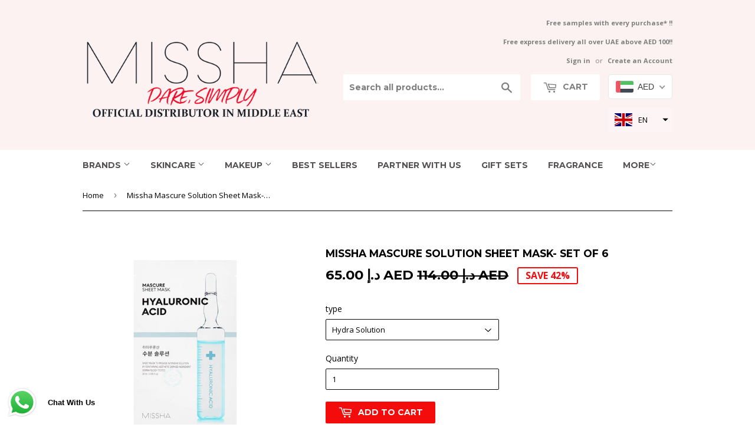

--- FILE ---
content_type: text/html; charset=utf-8
request_url: https://www.misshame.com/products/missha-mascure-solution-sheet-mask-set-of-6
body_size: 45892
content:
<!doctype html>
<!--[if lt IE 7]><html class="no-js lt-ie9 lt-ie8 lt-ie7" lang="en"> <![endif]-->
<!--[if IE 7]><html class="no-js lt-ie9 lt-ie8" lang="en"> <![endif]-->
<!--[if IE 8]><html class="no-js lt-ie9" lang="en"> <![endif]-->
<!--[if IE 9 ]><html class="ie9 no-js"> <![endif]-->
<!--[if (gt IE 9)|!(IE)]><!--> <html class="no-touch no-js"> <!--<![endif]-->
<head>
  <script type="text/javascript">
    (function(c,l,a,r,i,t,y){
        c[a]=c[a]||function(){(c[a].q=c[a].q||[]).push(arguments)};
        t=l.createElement(r);t.async=1;t.src="https://www.clarity.ms/tag/"+i;
        y=l.getElementsByTagName(r)[0];y.parentNode.insertBefore(t,y);
    })(window, document, "clarity", "script", "996dvox744");
</script>
<meta name="yandex-verification" content="2ced1ca16fa74b0f" />
<!-- TikTok Pixel Code Start -->
<script>
!function (w, d, t) {
  w.TiktokAnalyticsObject=t;var ttq=w[t]=w[t]||[];ttq.methods=["page","track","identify","instances","debug","on","off","once","ready","alias","group","enableCookie","disableCookie","holdConsent","revokeConsent","grantConsent"],ttq.setAndDefer=function(t,e){t[e]=function(){t.push([e].concat(Array.prototype.slice.call(arguments,0)))}};for(var i=0;i<ttq.methods.length;i++)ttq.setAndDefer(ttq,ttq.methods[i]);ttq.instance=function(t){for(
var e=ttq._i[t]||[],n=0;n<ttq.methods.length;n++)ttq.setAndDefer(e,ttq.methods[n]);return e},ttq.load=function(e,n){var r="https://analytics.tiktok.com/i18n/pixel/events.js",o=n&&n.partner;ttq._i=ttq._i||{},ttq._i[e]=[],ttq._i[e]._u=r,ttq._t=ttq._t||{},ttq._t[e]=+new Date,ttq._o=ttq._o||{},ttq._o[e]=n||{};n=document.createElement("script")
;n.type="text/javascript",n.async=!0,n.src=r+"?sdkid="+e+"&lib="+t;e=document.getElementsByTagName("script")[0];e.parentNode.insertBefore(n,e)};


  ttq.load('CQOBDQJC77UAJ8RFVST0');
  ttq.page();
}(window, document, 'ttq');
</script>
<!-- TikTok Pixel Code End -->
<!-- Snap Pixel Code -->
<script type='text/javascript'>
(function(e,t,n){if(e.snaptr)return;var a=e.snaptr=function()
{a.handleRequest?a.handleRequest.apply(a,arguments):a.queue.push(arguments)};
a.queue=[];var s='script';r=t.createElement(s);r.async=!0;
r.src=n;var u=t.getElementsByTagName(s)[0];
u.parentNode.insertBefore(r,u);})(window,document,
'https://sc-static.net/scevent.min.js');

snaptr('init', 'bf72ed12-98a7-4d22-892f-c273824cad06', {});

snaptr('track', 'PAGE_VIEW');

</script>
<!-- End Snap Pixel Code -->
<!-- Google Tag Manager -->
<script>(function(w,d,s,l,i){w[l]=w[l]||[];w[l].push({'gtm.start':
new Date().getTime(),event:'gtm.js'});var f=d.getElementsByTagName(s)[0],
j=d.createElement(s),dl=l!='dataLayer'?'&l='+l:'';j.async=true;j.src=
'https://www.googletagmanager.com/gtm.js?id='+i+dl;f.parentNode.insertBefore(j,f);
})(window,document,'script','dataLayer','GTM-P9PJTNF');</script>
<!-- End Google Tag Manager -->

  
 <meta name="google-site-verification" content="RRxEzj95HPVxGudXWdlAOnnh66B7QJUr9lSspzPvl1c" />
  <meta name="facebook-domain-verification" content="vs66dejh4xo1orsm9voadkvrg0ide3" />
<!-- Mgid Sensor -->  
 <script type="text/javascript"> (function() { var d = document, w = window; w.MgSensorData = w.MgSensorData || []; w.MgSensorData.push({ cid:671669, lng:"us", project: "a.mgid.com" }); var l = "a.mgid.com"; var n = d.getElementsByTagName("script")[0]; var s = d.createElement("script"); s.type = "text/javascript"; s.async = true; var dt = !Date.now?new Date().valueOf():Date.now(); s.src = "https://" + l + "/mgsensor.js?d=" + dt; n.parentNode.insertBefore(s, n); })();  
 </script>  
 <!-- /Mgid Sensor --> 
 
  <!-- Basic page needs ================================================== -->
  <meta charset="utf-8">
  <meta http-equiv="X-UA-Compatible" content="IE=edge,chrome=1">

  
  <link rel="shortcut icon" href="//www.misshame.com/cdn/shop/files/missha_favicon_32x32.jpg?v=1613165632" type="image/png" />
  

  <!-- Title and description ================================================== -->
  <title>
  Missha Mascure Solution Sheet Mask- Set of 6 &ndash; Missha Middle East
  </title>


  
    <meta name="description" content="Calm, Care, and Moisturize with skin friendly formula Recommended For Individuals with sensitive skin Those looking for a mild, skin-friendly formula People needing deep hydration and skin calming solutions Description The Calm &amp;amp; Care Moisturizing Gel is specially formulated for sensitive and dry skin. It features ">
  

  <!-- Product meta ================================================== -->
  

  <meta property="og:type" content="product">
  <meta property="og:title" content="Missha Mascure Solution Sheet Mask- Set of 6">
  <meta property="og:url" content="https://www.misshame.com/products/missha-mascure-solution-sheet-mask-set-of-6">
  
  <meta property="og:image" content="http://www.misshame.com/cdn/shop/files/VDSGSSRGDS_1024x1024.jpg?v=1713885901">
  <meta property="og:image:secure_url" content="https://www.misshame.com/cdn/shop/files/VDSGSSRGDS_1024x1024.jpg?v=1713885901">
  
  <meta property="og:image" content="http://www.misshame.com/cdn/shop/files/MSMS2758AA_MISSHA_Mascure-AC-Care-Solution-Sheet-Mask---Saline-Water_38c230ad-d099-4eee-929f-ded8e9d3972c_1024x1024.png?v=1713885901">
  <meta property="og:image:secure_url" content="https://www.misshame.com/cdn/shop/files/MSMS2758AA_MISSHA_Mascure-AC-Care-Solution-Sheet-Mask---Saline-Water_38c230ad-d099-4eee-929f-ded8e9d3972c_1024x1024.png?v=1713885901">
  
  <meta property="og:image" content="http://www.misshame.com/cdn/shop/files/MSMS2759AA_MISSHA_Mascure-Moisture-Solution-Sheet-Mask---Ceramide_38e9219b-c694-4ee0-9a91-8921fdfa363c_1024x1024.png?v=1713885901">
  <meta property="og:image:secure_url" content="https://www.misshame.com/cdn/shop/files/MSMS2759AA_MISSHA_Mascure-Moisture-Solution-Sheet-Mask---Ceramide_38e9219b-c694-4ee0-9a91-8921fdfa363c_1024x1024.png?v=1713885901">
  
  <meta property="og:price:amount" content="65.00">
  <meta property="og:price:currency" content="AED">


  
    <meta property="og:description" content="Calm, Care, and Moisturize with skin friendly formula Recommended For Individuals with sensitive skin Those looking for a mild, skin-friendly formula People needing deep hydration and skin calming solutions Description The Calm &amp;amp; Care Moisturizing Gel is specially formulated for sensitive and dry skin. It features ">
  

  <meta property="og:site_name" content="Missha Middle East">

  


<meta name="twitter:card" content="summary">

  <meta name="twitter:site" content="@Missha_ME">


  <meta name="twitter:card" content="product">
  <meta name="twitter:title" content="Missha Mascure Solution Sheet Mask- Set of 6">
  <meta name="twitter:description" content="Calm, Care, and Moisturize with skin friendly formula Recommended For Individuals with sensitive skin Those looking for a mild, skin-friendly formula People needing deep hydration and skin calming solutions Description The Calm &amp;amp; Care Moisturizing Gel is specially formulated for sensitive and dry skin. It features a mild, non-irritating formula infused with powerful yet gentle ingredients that provide deep hydration, skin barrier support, and soothing care. This gel works to calm irritation, replenish lost moisture, and improve overall skin texture — all without clogging pores or causing redness. Perfect for everyday use, it combines hydrating heroes like Hyaluronic Acid and Ceramide with calming botanicals such as Madecassoside, Guaiazulene, and Centella Asiatica to restore skin health. Gentle PHA provides mild exfoliation, while Propolis and Saline Water help improve elasticity and skin clarity. Key Ingredients &amp;amp; Their Benefits Hyaluronic Acid (Sodium Hyaluronate): Boosts hydration with powerful water-retaining properties. PHA (Polyhydroxy Acid): Gently exfoliates dead skin cells while moisturizing – perfect for sensitive skin. Madecassoside (from Centella Asiatica): Calms and repairs dry, irritated skin. Ceramide: Strengthens the skin barrier, locks in moisture, and prevents dryness. Guaiazulene (from Chamomile Oil): Soothes and relaxes sensitive skin, reducing irritation. Propolis Extract: Delivers nutrients and boosts skin">
  <meta name="twitter:image" content="https://www.misshame.com/cdn/shop/files/VDSGSSRGDS_large.jpg?v=1713885901">
  <meta name="twitter:image:width" content="480">
  <meta name="twitter:image:height" content="480">



  <!-- Helpers ================================================== -->
  <link rel="canonical" href="https://www.misshame.com/products/missha-mascure-solution-sheet-mask-set-of-6">
  <meta name="viewport" content="width=device-width,initial-scale=1">

  <!-- CSS ================================================== -->
  <link href="//www.misshame.com/cdn/shop/t/7/assets/theme.scss.css?v=176579048658255044081766242033" rel="stylesheet" type="text/css" media="all" />
  
  
  
  <link href="//fonts.googleapis.com/css?family=Open+Sans:400,700" rel="stylesheet" type="text/css" media="all" />


  
    
    
    <link href="//fonts.googleapis.com/css?family=Montserrat:700" rel="stylesheet" type="text/css" media="all" />
  


  



  <!-- Header hook for plugins ================================================== -->
  <script>window.performance && window.performance.mark && window.performance.mark('shopify.content_for_header.start');</script><meta name="google-site-verification" content="BNcB3b-w-xriheq-TJOlGz0LQcncxnDREgDZc0GdtEA">
<meta name="facebook-domain-verification" content="vs66dejh4xo1orsm9voadkvrg0ide3">
<meta name="facebook-domain-verification" content="g0p3w69dlw92m4nmlus8bd9uy785ii">
<meta id="shopify-digital-wallet" name="shopify-digital-wallet" content="/16684975/digital_wallets/dialog">
<link rel="alternate" hreflang="x-default" href="https://www.misshame.com/products/missha-mascure-solution-sheet-mask-set-of-6">
<link rel="alternate" hreflang="en" href="https://www.misshame.com/products/missha-mascure-solution-sheet-mask-set-of-6">
<link rel="alternate" hreflang="ar" href="https://www.misshame.com/ar/products/6">
<link rel="alternate" hreflang="en-SA" href="https://www.misshame.com/en-sa/products/missha-mascure-solution-sheet-mask-set-of-6">
<link rel="alternate" type="application/json+oembed" href="https://www.misshame.com/products/missha-mascure-solution-sheet-mask-set-of-6.oembed">
<script async="async" src="/checkouts/internal/preloads.js?locale=en-AE"></script>
<script id="shopify-features" type="application/json">{"accessToken":"becf5855411fbaa8fe340819f7058ece","betas":["rich-media-storefront-analytics"],"domain":"www.misshame.com","predictiveSearch":true,"shopId":16684975,"locale":"en"}</script>
<script>var Shopify = Shopify || {};
Shopify.shop = "misshame.myshopify.com";
Shopify.locale = "en";
Shopify.currency = {"active":"AED","rate":"1.0"};
Shopify.country = "AE";
Shopify.theme = {"name":"Rapid Reviews Dev","id":133408653482,"schema_name":"Supply","schema_version":"2.0.0","theme_store_id":679,"role":"main"};
Shopify.theme.handle = "null";
Shopify.theme.style = {"id":null,"handle":null};
Shopify.cdnHost = "www.misshame.com/cdn";
Shopify.routes = Shopify.routes || {};
Shopify.routes.root = "/";</script>
<script type="module">!function(o){(o.Shopify=o.Shopify||{}).modules=!0}(window);</script>
<script>!function(o){function n(){var o=[];function n(){o.push(Array.prototype.slice.apply(arguments))}return n.q=o,n}var t=o.Shopify=o.Shopify||{};t.loadFeatures=n(),t.autoloadFeatures=n()}(window);</script>
<script id="shop-js-analytics" type="application/json">{"pageType":"product"}</script>
<script defer="defer" async type="module" src="//www.misshame.com/cdn/shopifycloud/shop-js/modules/v2/client.init-shop-cart-sync_BT-GjEfc.en.esm.js"></script>
<script defer="defer" async type="module" src="//www.misshame.com/cdn/shopifycloud/shop-js/modules/v2/chunk.common_D58fp_Oc.esm.js"></script>
<script defer="defer" async type="module" src="//www.misshame.com/cdn/shopifycloud/shop-js/modules/v2/chunk.modal_xMitdFEc.esm.js"></script>
<script type="module">
  await import("//www.misshame.com/cdn/shopifycloud/shop-js/modules/v2/client.init-shop-cart-sync_BT-GjEfc.en.esm.js");
await import("//www.misshame.com/cdn/shopifycloud/shop-js/modules/v2/chunk.common_D58fp_Oc.esm.js");
await import("//www.misshame.com/cdn/shopifycloud/shop-js/modules/v2/chunk.modal_xMitdFEc.esm.js");

  window.Shopify.SignInWithShop?.initShopCartSync?.({"fedCMEnabled":true,"windoidEnabled":true});

</script>
<script>(function() {
  var isLoaded = false;
  function asyncLoad() {
    if (isLoaded) return;
    isLoaded = true;
    var urls = ["\/\/static.zotabox.com\/a\/c\/acf9f1a8ec14775d27c30c009d4c1461\/widgets.js?shop=misshame.myshopify.com","\/\/code.tidio.co\/jludykifttmhd8cjatgukfepqsiq3v0k.js?shop=misshame.myshopify.com","https:\/\/www.goldendev.win\/shopify\/show-recent-orders\/js\/show-recent-orders.js?shop=misshame.myshopify.com","\/\/static.zotabox.com\/a\/c\/acf9f1a8ec14775d27c30c009d4c1461\/widgets.js?shop=misshame.myshopify.com","https:\/\/intg.snapchat.com\/shopify\/shopify-scevent-init.js?id=52f75d49-7b29-4b8e-83a3-eaa95aecbada\u0026shop=misshame.myshopify.com","https:\/\/cdn.hextom.com\/js\/emailcollectionbar.js?shop=misshame.myshopify.com"];
    for (var i = 0; i < urls.length; i++) {
      var s = document.createElement('script');
      s.type = 'text/javascript';
      s.async = true;
      s.src = urls[i];
      var x = document.getElementsByTagName('script')[0];
      x.parentNode.insertBefore(s, x);
    }
  };
  if(window.attachEvent) {
    window.attachEvent('onload', asyncLoad);
  } else {
    window.addEventListener('load', asyncLoad, false);
  }
})();</script>
<script id="__st">var __st={"a":16684975,"offset":14400,"reqid":"bb971410-b7b3-43b5-9cef-255f343ad920-1769229162","pageurl":"www.misshame.com\/products\/missha-mascure-solution-sheet-mask-set-of-6","u":"f3e9f7e398e0","p":"product","rtyp":"product","rid":7964637823146};</script>
<script>window.ShopifyPaypalV4VisibilityTracking = true;</script>
<script id="captcha-bootstrap">!function(){'use strict';const t='contact',e='account',n='new_comment',o=[[t,t],['blogs',n],['comments',n],[t,'customer']],c=[[e,'customer_login'],[e,'guest_login'],[e,'recover_customer_password'],[e,'create_customer']],r=t=>t.map((([t,e])=>`form[action*='/${t}']:not([data-nocaptcha='true']) input[name='form_type'][value='${e}']`)).join(','),a=t=>()=>t?[...document.querySelectorAll(t)].map((t=>t.form)):[];function s(){const t=[...o],e=r(t);return a(e)}const i='password',u='form_key',d=['recaptcha-v3-token','g-recaptcha-response','h-captcha-response',i],f=()=>{try{return window.sessionStorage}catch{return}},m='__shopify_v',_=t=>t.elements[u];function p(t,e,n=!1){try{const o=window.sessionStorage,c=JSON.parse(o.getItem(e)),{data:r}=function(t){const{data:e,action:n}=t;return t[m]||n?{data:e,action:n}:{data:t,action:n}}(c);for(const[e,n]of Object.entries(r))t.elements[e]&&(t.elements[e].value=n);n&&o.removeItem(e)}catch(o){console.error('form repopulation failed',{error:o})}}const l='form_type',E='cptcha';function T(t){t.dataset[E]=!0}const w=window,h=w.document,L='Shopify',v='ce_forms',y='captcha';let A=!1;((t,e)=>{const n=(g='f06e6c50-85a8-45c8-87d0-21a2b65856fe',I='https://cdn.shopify.com/shopifycloud/storefront-forms-hcaptcha/ce_storefront_forms_captcha_hcaptcha.v1.5.2.iife.js',D={infoText:'Protected by hCaptcha',privacyText:'Privacy',termsText:'Terms'},(t,e,n)=>{const o=w[L][v],c=o.bindForm;if(c)return c(t,g,e,D).then(n);var r;o.q.push([[t,g,e,D],n]),r=I,A||(h.body.append(Object.assign(h.createElement('script'),{id:'captcha-provider',async:!0,src:r})),A=!0)});var g,I,D;w[L]=w[L]||{},w[L][v]=w[L][v]||{},w[L][v].q=[],w[L][y]=w[L][y]||{},w[L][y].protect=function(t,e){n(t,void 0,e),T(t)},Object.freeze(w[L][y]),function(t,e,n,w,h,L){const[v,y,A,g]=function(t,e,n){const i=e?o:[],u=t?c:[],d=[...i,...u],f=r(d),m=r(i),_=r(d.filter((([t,e])=>n.includes(e))));return[a(f),a(m),a(_),s()]}(w,h,L),I=t=>{const e=t.target;return e instanceof HTMLFormElement?e:e&&e.form},D=t=>v().includes(t);t.addEventListener('submit',(t=>{const e=I(t);if(!e)return;const n=D(e)&&!e.dataset.hcaptchaBound&&!e.dataset.recaptchaBound,o=_(e),c=g().includes(e)&&(!o||!o.value);(n||c)&&t.preventDefault(),c&&!n&&(function(t){try{if(!f())return;!function(t){const e=f();if(!e)return;const n=_(t);if(!n)return;const o=n.value;o&&e.removeItem(o)}(t);const e=Array.from(Array(32),(()=>Math.random().toString(36)[2])).join('');!function(t,e){_(t)||t.append(Object.assign(document.createElement('input'),{type:'hidden',name:u})),t.elements[u].value=e}(t,e),function(t,e){const n=f();if(!n)return;const o=[...t.querySelectorAll(`input[type='${i}']`)].map((({name:t})=>t)),c=[...d,...o],r={};for(const[a,s]of new FormData(t).entries())c.includes(a)||(r[a]=s);n.setItem(e,JSON.stringify({[m]:1,action:t.action,data:r}))}(t,e)}catch(e){console.error('failed to persist form',e)}}(e),e.submit())}));const S=(t,e)=>{t&&!t.dataset[E]&&(n(t,e.some((e=>e===t))),T(t))};for(const o of['focusin','change'])t.addEventListener(o,(t=>{const e=I(t);D(e)&&S(e,y())}));const B=e.get('form_key'),M=e.get(l),P=B&&M;t.addEventListener('DOMContentLoaded',(()=>{const t=y();if(P)for(const e of t)e.elements[l].value===M&&p(e,B);[...new Set([...A(),...v().filter((t=>'true'===t.dataset.shopifyCaptcha))])].forEach((e=>S(e,t)))}))}(h,new URLSearchParams(w.location.search),n,t,e,['guest_login'])})(!0,!0)}();</script>
<script integrity="sha256-4kQ18oKyAcykRKYeNunJcIwy7WH5gtpwJnB7kiuLZ1E=" data-source-attribution="shopify.loadfeatures" defer="defer" src="//www.misshame.com/cdn/shopifycloud/storefront/assets/storefront/load_feature-a0a9edcb.js" crossorigin="anonymous"></script>
<script data-source-attribution="shopify.dynamic_checkout.dynamic.init">var Shopify=Shopify||{};Shopify.PaymentButton=Shopify.PaymentButton||{isStorefrontPortableWallets:!0,init:function(){window.Shopify.PaymentButton.init=function(){};var t=document.createElement("script");t.src="https://www.misshame.com/cdn/shopifycloud/portable-wallets/latest/portable-wallets.en.js",t.type="module",document.head.appendChild(t)}};
</script>
<script data-source-attribution="shopify.dynamic_checkout.buyer_consent">
  function portableWalletsHideBuyerConsent(e){var t=document.getElementById("shopify-buyer-consent"),n=document.getElementById("shopify-subscription-policy-button");t&&n&&(t.classList.add("hidden"),t.setAttribute("aria-hidden","true"),n.removeEventListener("click",e))}function portableWalletsShowBuyerConsent(e){var t=document.getElementById("shopify-buyer-consent"),n=document.getElementById("shopify-subscription-policy-button");t&&n&&(t.classList.remove("hidden"),t.removeAttribute("aria-hidden"),n.addEventListener("click",e))}window.Shopify?.PaymentButton&&(window.Shopify.PaymentButton.hideBuyerConsent=portableWalletsHideBuyerConsent,window.Shopify.PaymentButton.showBuyerConsent=portableWalletsShowBuyerConsent);
</script>
<script data-source-attribution="shopify.dynamic_checkout.cart.bootstrap">document.addEventListener("DOMContentLoaded",(function(){function t(){return document.querySelector("shopify-accelerated-checkout-cart, shopify-accelerated-checkout")}if(t())Shopify.PaymentButton.init();else{new MutationObserver((function(e,n){t()&&(Shopify.PaymentButton.init(),n.disconnect())})).observe(document.body,{childList:!0,subtree:!0})}}));
</script>
<link id="shopify-accelerated-checkout-styles" rel="stylesheet" media="screen" href="https://www.misshame.com/cdn/shopifycloud/portable-wallets/latest/accelerated-checkout-backwards-compat.css" crossorigin="anonymous">
<style id="shopify-accelerated-checkout-cart">
        #shopify-buyer-consent {
  margin-top: 1em;
  display: inline-block;
  width: 100%;
}

#shopify-buyer-consent.hidden {
  display: none;
}

#shopify-subscription-policy-button {
  background: none;
  border: none;
  padding: 0;
  text-decoration: underline;
  font-size: inherit;
  cursor: pointer;
}

#shopify-subscription-policy-button::before {
  box-shadow: none;
}

      </style>

<script>window.performance && window.performance.mark && window.performance.mark('shopify.content_for_header.end');</script>

  <script>window.BOLD = window.BOLD || {};
    window.BOLD.common = window.BOLD.common || {};
    window.BOLD.common.Shopify = window.BOLD.common.Shopify || {};

    window.BOLD.common.Shopify.shop = {
        domain: 'www.misshame.com',
        permanent_domain: 'misshame.myshopify.com',
        url: 'https://www.misshame.com',
        secure_url: 'https://www.misshame.com',
        money_format: "\u003cspan class=money\u003eDhs.{{amount}}\u003c\/span\u003e",
        currency: "AED"
    };

    window.BOLD.common.Shopify.cart = {"note":null,"attributes":{},"original_total_price":0,"total_price":0,"total_discount":0,"total_weight":0.0,"item_count":0,"items":[],"requires_shipping":false,"currency":"AED","items_subtotal_price":0,"cart_level_discount_applications":[],"checkout_charge_amount":0};
    window.BOLD.common.template = 'product';window.BOLD.common.Shopify.formatMoney = function(money, format) {
        function n(t, e) {
            return "undefined" == typeof t ? e : t
        }
        function r(t, e, r, i) {
            if (e = n(e, 2),
            r = n(r, ","),
            i = n(i, "."),
            isNaN(t) || null == t)
                return 0;
            t = (t / 100).toFixed(e);
            var o = t.split(".")
              , a = o[0].replace(/(\d)(?=(\d\d\d)+(?!\d))/g, "$1" + r)
              , s = o[1] ? i + o[1] : "";
            return a + s
        }
        "string" == typeof money && (money = money.replace(".", ""));
        var i = ""
          , o = /\{\{\s*(\w+)\s*\}\}/
          , a = format || window.BOLD.common.Shopify.shop.money_format || window.Shopify.money_format || "$ {{ amount }}";
        switch (a.match(o)[1]) {
            case "amount":
                i = r(money, 2);
                break;
            case "amount_no_decimals":
                i = r(money, 0);
                break;
            case "amount_with_comma_separator":
                i = r(money, 2, ".", ",");
                break;
            case "amount_no_decimals_with_comma_separator":
                i = r(money, 0, ".", ",");
                break;
            case "amount_with_space_separator":
                i = r(money, 2, ".", " ");
                break;
            case "amount_no_decimals_with_space_separator":
                i = r(money, 0, ".", " ");
                break;
        }
        return a.replace(o, i);
    };

    window.BOLD.common.Shopify.saveProduct = function (handle, product) {
        if (typeof handle === 'string' && typeof window.BOLD.common.Shopify.products[handle] === 'undefined') {
            if (typeof product === 'number') {
                window.BOLD.common.Shopify.handles[product] = handle;
                product = { id: product };
            }
            window.BOLD.common.Shopify.products[handle] = product;
        }
    };

	window.BOLD.common.Shopify.saveVariant = function (variant_id, variant) {
		if (typeof variant_id === 'number' && typeof window.BOLD.common.Shopify.variants[variant_id] === 'undefined') {
			window.BOLD.common.Shopify.variants[variant_id] = variant;
		}
	};window.BOLD.common.Shopify.products = window.BOLD.common.Shopify.products || {};
    window.BOLD.common.Shopify.variants = window.BOLD.common.Shopify.variants || {};
    window.BOLD.common.Shopify.handles = window.BOLD.common.Shopify.handles || {};window.BOLD.common.Shopify.handle = "missha-mascure-solution-sheet-mask-set-of-6"
window.BOLD.common.Shopify.saveProduct("missha-mascure-solution-sheet-mask-set-of-6", 7964637823146);window.BOLD.common.Shopify.saveVariant(45846695936170, {product_id: 7964637823146, price: 6500, group_id: 'null'});window.BOLD.common.Shopify.saveVariant(45846695968938, {product_id: 7964637823146, price: 6500, group_id: 'null'});window.BOLD.common.Shopify.saveVariant(45846696001706, {product_id: 7964637823146, price: 6500, group_id: 'null'});window.BOLD.common.Shopify.saveVariant(45846696067242, {product_id: 7964637823146, price: 6500, group_id: 'null'});window.BOLD.common.Shopify.saveVariant(45846696100010, {product_id: 7964637823146, price: 6500, group_id: 'null'});window.BOLD.common.Shopify.saveVariant(45846696132778, {product_id: 7964637823146, price: 6500, group_id: 'null'});window.BOLD.common.Shopify.saveVariant(45846696165546, {product_id: 7964637823146, price: 6500, group_id: 'null'});window.BOLD.common.Shopify.saveVariant(45846696198314, {product_id: 7964637823146, price: 6500, group_id: 'null'});window.BOLD.common.Shopify.metafields = window.BOLD.common.Shopify.metafields || {};window.BOLD.common.Shopify.metafields["bold_rp"] = {};</script>

<link href="//www.misshame.com/cdn/shop/t/7/assets/bold-upsell.css?v=39886482663443346461697167501" rel="stylesheet" type="text/css" media="all" />
<link href="//www.misshame.com/cdn/shop/t/7/assets/bold-upsell-custom.css?v=157476255988720460371697167501" rel="stylesheet" type="text/css" media="all" />


  

<!--[if lt IE 9]>
<script src="//cdnjs.cloudflare.com/ajax/libs/html5shiv/3.7.2/html5shiv.min.js" type="text/javascript"></script>
<script src="//www.misshame.com/cdn/shop/t/7/assets/respond.min.js?v=2846" type="text/javascript"></script>
<link href="//www.misshame.com/cdn/shop/t/7/assets/respond-proxy.html" id="respond-proxy" rel="respond-proxy" />
<link href="//www.misshame.com/search?q=d448cd068b38b0dae0b1031df5b03617" id="respond-redirect" rel="respond-redirect" />
<script src="//www.misshame.com/search?q=d448cd068b38b0dae0b1031df5b03617" type="text/javascript"></script>
<![endif]-->
<!--[if (lte IE 9) ]><script src="//www.misshame.com/cdn/shop/t/7/assets/match-media.min.js?v=2846" type="text/javascript"></script><![endif]-->


  
  

  <script src="//ajax.googleapis.com/ajax/libs/jquery/1.11.0/jquery.min.js" type="text/javascript"></script>


  <!--[if (gt IE 9)|!(IE)]><!--><script src="//www.misshame.com/cdn/shop/t/7/assets/vendor.js?v=77006336269012142731697167501" defer="defer"></script><!--<![endif]-->
  <!--[if lte IE 9]><script src="//www.misshame.com/cdn/shop/t/7/assets/theme.js?v=135807554215422582931697167501"></script><![endif]-->

  <!--[if (gt IE 9)|!(IE)]><!--><script src="//www.misshame.com/cdn/shop/t/7/assets/theme.js?v=135807554215422582931697167501" defer="defer"></script><!--<![endif]-->
  <!--[if lte IE 9]><script src="//www.misshame.com/cdn/shop/t/7/assets/theme.js?v=135807554215422582931697167501"></script><![endif]-->


<!-- Hits Analytics tracking code -->

  

<!-- end of Hits Analytics code -->
<meta name="google-site-verification" content="NU5ok_XgCPVgxYi7dxEEV5mQq6MZmHOUpXdoPjvdrqE" />
 <!-- BEGIN app block: shopify://apps/beast-currency-converter/blocks/doubly/267afa86-a419-4d5b-a61b-556038e7294d -->


	<script>
		var DoublyGlobalCurrency, catchXHR = true, bccAppVersion = 1;
       	var DoublyGlobal = {
			theme : 'flags_theme',
			spanClass : 'money',
			cookieName : '_g1482771301',
			ratesUrl :  'https://init.grizzlyapps.com/9e32c84f0db4f7b1eb40c32bdb0bdea9',
			geoUrl : 'https://currency.grizzlyapps.com/83d400c612f9a099fab8f76dcab73a48',
			shopCurrency : 'AED',
            allowedCurrencies : '["AED","QAR","BHD","SAR","OMR"]',
			countriesJSON : '[]',
			currencyMessage : 'All orders are processed in AED. While the content of your cart is currently displayed in <span class="selected-currency"></span>, you will checkout using AED at the most current exchange rate.',
            currencyFormat : 'money_with_currency_format',
			euroFormat : 'amount',
            removeDecimals : 0,
            roundDecimals : 0,
            roundTo : '99',
            autoSwitch : 0,
			showPriceOnHover : 0,
            showCurrencyMessage : false,
			hideConverter : '',
			forceJqueryLoad : false,
			beeketing : true,
			themeScript : '',
			customerScriptBefore : '',
			customerScriptAfter : '',
			debug: false
		};

		<!-- inline script: fixes + various plugin js functions -->
		DoublyGlobal.themeScript = "if(DoublyGlobal.debug) debugger;jQueryGrizzly('head').append('<style> .doubly-wrapper { display: inline-block; margin: 0 0 1px 14px } .doubly-message { margin:0px 0px 20px; } @media screen and (min-width:894px) { .site-header .wrapper .grid-item { width: 40% } .site-header .wrapper .grid-item.large--text-right { width: 60% } .search-bar { max-width: 50% } } @media screen and (min-width:769px) and (max-width:893px) { .search-bar { max-width: 45% } .site-header .wrapper .grid-item { width: 34% } .site-header .wrapper .grid-item.large--text-right { width: 66% } } @media screen and (max-width:768px) { #mobileNavBar .cart-toggle { display: inline-block; float: right } .site-header .wrapper .grid-item .doubly-nice-select { display: none } .doubly-nice-select .current { color:#555153 !important; } .doubly-nice-select:after { border-color:#555153; } .doubly-wrapper { margin-top: 12px } } <\/style>'); if(jQueryGrizzly('.product-item--price .sale-tag').first().text().trim().length > 0) { if(jQueryGrizzly('.product-item--price .sale-tag').first().text().trim().indexOf('%') == -1) { var saveInitialText = jQueryGrizzly('.product-item--price .sale-tag').first().text().trim().substring(0,jQueryGrizzly('.product-item--price .sale-tag').first().text().trim().indexOf(' ')); } } else if(jQueryGrizzly('#comparePrice-product-template').first().text().trim().length > 0) { if(jQueryGrizzly('#comparePrice-product-template').first().text().trim().indexOf('%') == -1) { var saveInitialText = jQueryGrizzly('#comparePrice-product-template').first().text().trim().substring(0,jQueryGrizzly('#comparePrice-product-template').first().text().trim().indexOf(' ')); } } if (jQueryGrizzly('.site-header .wrapper .doubly-wrapper').length==0) { jQueryGrizzly('.site-header .wrapper .header-cart-btn').after('<div class=\"doubly-wrapper\"><\/div>'); } jQueryGrizzly('#mobileNavBar .cart-toggle').before('<div class=\"doubly-wrapper\"><\/div>'); jQueryGrizzly(document).ajaxComplete(function() { setTimeout(function(){ \/* old Supply theme *\/ if (jQueryGrizzly('.cart-form .cart-row').last().find('.doubly-message').length==0) { jQueryGrizzly('.cart-form .cart-row').last().prepend('<div class=\"doubly-message\"><\/div>'); } \/* new Supply theme *\/ if (jQueryGrizzly('#ajaxifyCart .cart-row').last().find('.doubly-message').length==0) { jQueryGrizzly('#ajaxifyCart .cart-row').last().prepend('<div class=\"doubly-message\"><\/div>'); } initExtraFeatures(); },100); }); jQueryGrizzly(document).ajaxComplete(function() { setTimeout(function(){ if (jQueryGrizzly('#ajaxifyCart .cart-row .grid .grid-item .h2>small>.'+spanClass).length==0) { jQueryGrizzly('#ajaxifyCart .cart-row .grid .grid-item .h2>small').wrapInner('<span class=\"'+spanClass+'\"><\/span>'); } if (jQueryGrizzly('#ajaxifyCart .cart-row .cart-subtotal .h1>small>.'+spanClass).length==0) { jQueryGrizzly('#ajaxifyCart .cart-row .cart-subtotal .h1>small').wrapInner('<span class=\"'+spanClass+'\"><\/span'); } DoublyCurrency.convertAll(jQueryGrizzly('[name=doubly-currencies]').val()); initExtraFeatures(); },1000); }); jQueryGrizzly('.single-option-selector').bind('change.ChangeCurrency',function() { if(jQueryGrizzly('#comparePrice-product-template').first().text().trim().indexOf('%') == -1) { jQueryGrizzly('#comparePrice-product-template').addClass(spanClass); if (jQueryGrizzly('#comparePrice-product-template>.'+spanClass).length!==0) { jQueryGrizzly('#comparePrice-product-template').html(jQueryGrizzly('#comparePrice-product-template>.'+spanClass).text()); } jQueryGrizzly('#comparePrice-product-template.'+spanClass).each(function() { var attributes = jQueryGrizzly.map(this.attributes, function(item) { return item.name; }); var moneyTag = jQueryGrizzly(this); jQueryGrizzly.each(attributes, function(i, item) { if (item!='class' && item!='style' && item!='id') { moneyTag.removeAttr(item); } }); }); } if(jQueryGrizzly('#productPrice-product-template>span>span.'+spanClass).length == 0) { jQueryGrizzly('#productPrice-product-template>span').first().addClass(spanClass); } if (jQueryGrizzly('#productPrice-product-template>span[aria-hidden=\"true\"]>s>span.' + spanClass).length == 0) { jQueryGrizzly('#productPrice-product-template>span[aria-hidden=\"true\"]>s').wrapInner('<span class=\"' + spanClass + '\"><\/span>'); } DoublyCurrency.convertAll(jQueryGrizzly('[name=doubly-currencies]').val()); initExtraFeatures(); if(jQueryGrizzly('#comparePrice-product-template').first().text().trim().indexOf('%') == -1) { var saveText = saveInitialText+' '+jQueryGrizzly('#comparePrice-product-template').text(); jQueryGrizzly('#comparePrice-product-template').text(saveText); } }); setTimeout(function(){ if(jQueryGrizzly('#productPrice-product-template>span>span.'+spanClass).length == 0) { jQueryGrizzly('#productPrice-product-template>span').first().addClass(spanClass); } if(jQueryGrizzly('#productPrice-product-template>span[aria-hidden=\"true\"]>s>span.'+spanClass).length == 0) { jQueryGrizzly('#productPrice-product-template>span[aria-hidden=\"true\"]>s').wrapInner('<span class=\"'+spanClass+'\"><\/span>'); } if(jQueryGrizzly('#comparePrice-product-template').first().text().trim().indexOf('%') == -1) { if(jQueryGrizzly('#comparePrice-product-template>span.'+spanClass).length == 0) { jQueryGrizzly('#comparePrice-product-template').addClass(spanClass); } } DoublyCurrency.convertAll(jQueryGrizzly('[name=doubly-currencies]').val()); if(jQueryGrizzly('#comparePrice-product-template').first().text().trim().indexOf('%') == -1) { if(jQueryGrizzly('#comparePrice-product-template').text().indexOf(saveInitialText) == -1) { var saveText = saveInitialText+' '+jQueryGrizzly('#comparePrice-product-template').text(); jQueryGrizzly('#comparePrice-product-template').text(saveText); } } if(jQueryGrizzly('.product-item--price .sale-tag').first().text().trim().indexOf('%') == -1) { if(jQueryGrizzly('.product-item--price .sale-tag').first().text().trim().indexOf(saveInitialText) == -1) { jQueryGrizzly('.product-item--price .sale-tag').each(function(){ var saveText = saveInitialText+' '+jQueryGrizzly(this).text(); jQueryGrizzly(this).text(saveText); }); } } },1000); function afterCurrencySwitcherInit() { jQueryGrizzly('#mobileNavBar .doubly-wrapper .doubly-nice-select').addClass('slim'); jQueryGrizzly('[name=doubly-currencies]').change(function() { if(jQueryGrizzly('#comparePrice-product-template').first().text().trim().indexOf('%') == -1) { if(jQueryGrizzly('#comparePrice-product-template').text().indexOf(saveInitialText) == -1) { var saveText = saveInitialText+' '+jQueryGrizzly('#comparePrice-product-template').text(); jQueryGrizzly('#comparePrice-product-template').text(saveText); } } if(jQueryGrizzly('.product-item--price .sale-tag').first().text().trim().indexOf('%') == -1) { jQueryGrizzly('.product-item--price .sale-tag').each(function(){ if(jQueryGrizzly(this).text().indexOf(saveInitialText) == -1) { var saveText = saveInitialText+' '+jQueryGrizzly(this).text(); jQueryGrizzly(this).text(saveText); } }); } }); } if(jQueryGrizzly('.product-item--price .sale-tag').first().text().trim().indexOf('%') == -1) { jQueryGrizzly('.product-item--price .sale-tag').addClass(spanClass); jQueryGrizzly('.product-item--price .sale-tag').each(function() { if(jQueryGrizzly(this).find('>span.'+spanClass).length > 0) { var amountText = jQueryGrizzly(this).find('>span.'+spanClass).text(); jQueryGrizzly(this).html(amountText); } }); } jQueryGrizzly('.product-item--price .h1>small[aria-hidden=\"true\"]').wrapInner('<span class=\"'+spanClass+'\"><\/span>'); jQueryGrizzly('.product-item--price .h1>small>s>small[aria-hidden=\"true\"]').wrapInner('<span class=\"'+spanClass+'\"><\/span>');";
                    DoublyGlobal.initNiceSelect = function(){
                        !function(e) {
                            e.fn.niceSelect = function() {
                                this.each(function() {
                                    var s = e(this);
                                    var t = s.next()
                                    , n = s.find('option')
                                    , a = s.find('option:selected');
                                    t.find('.current').html('<span class="flags flags-' + a.data('country') + '"></span> &nbsp;' + a.data('display') || a.text());
                                }),
                                e(document).off('.nice_select'),
                                e(document).on('click.nice_select', '.doubly-nice-select.doubly-nice-select', function(s) {
                                    var t = e(this);
                                    e('.doubly-nice-select').not(t).removeClass('open'),
                                    t.toggleClass('open'),
                                    t.hasClass('open') ? (t.find('.option'),
                                    t.find('.focus').removeClass('focus'),
                                    t.find('.selected').addClass('focus')) : t.focus()
                                }),
                                e(document).on('click.nice_select', function(s) {
                                    0 === e(s.target).closest('.doubly-nice-select').length && e('.doubly-nice-select').removeClass('open').find('.option')
                                }),
                                e(document).on('click.nice_select', '.doubly-nice-select .option', function(s) {
                                    var t = e(this);
                                    e('.doubly-nice-select').each(function() {
                                        var s = e(this).find('.option[data-value="' + t.data('value') + '"]')
                                        , n = s.closest('.doubly-nice-select');
                                        n.find('.selected').removeClass('selected'),
                                        s.addClass('selected');
                                        var a = '<span class="flags flags-' + s.data('country') + '"></span> &nbsp;' + s.data('display') || s.text();
                                        n.find('.current').html(a),
                                        n.prev('select').val(s.data('value')).trigger('change')
                                    })
                                }),
                                e(document).on('keydown.nice_select', '.doubly-nice-select', function(s) {
                                    var t = e(this)
                                    , n = e(t.find('.focus') || t.find('.list .option.selected'));
                                    if (32 == s.keyCode || 13 == s.keyCode)
                                        return t.hasClass('open') ? n.trigger('click') : t.trigger('click'),
                                        !1;
                                    if (40 == s.keyCode)
                                        return t.hasClass('open') ? n.next().length > 0 && (t.find('.focus').removeClass('focus'),
                                        n.next().addClass('focus')) : t.trigger('click'),
                                        !1;
                                    if (38 == s.keyCode)
                                        return t.hasClass('open') ? n.prev().length > 0 && (t.find('.focus').removeClass('focus'),
                                        n.prev().addClass('focus')) : t.trigger('click'),
                                        !1;
                                    if (27 == s.keyCode)
                                        t.hasClass('open') && t.trigger('click');
                                    else if (9 == s.keyCode && t.hasClass('open'))
                                        return !1
                                })
                            }
                        }(jQueryGrizzly);
                    };
                DoublyGlobal.addSelect = function(){
                    /* add select in select wrapper or body */  
                    if (jQueryGrizzly('.doubly-wrapper').length>0) { 
                        var doublyWrapper = '.doubly-wrapper';
                    } else if (jQueryGrizzly('.doubly-float').length==0) {
                        var doublyWrapper = '.doubly-float';
                        jQueryGrizzly('body').append('<div class="doubly-float"></div>');
                    }
                    document.querySelectorAll(doublyWrapper).forEach(function(el) {
                        el.insertAdjacentHTML('afterbegin', '<select class="currency-switcher right" name="doubly-currencies"><option value="AED" data-country="United-Arab-Emirates" data-currency-symbol="&#1583;.&#1573;" data-display="AED">United Arab Emirates Dirham</option><option value="QAR" data-country="Qatar" data-currency-symbol="&#65020;" data-display="QAR">Qatari Rial</option><option value="BHD" data-country="Bahrain" data-currency-symbol=".&#1583;.&#1576;" data-display="BHD">Bahraini Dinar</option><option value="SAR" data-country="Saudi-Arabia" data-currency-symbol="&#65020;" data-display="SAR">Saudi Riyal</option><option value="OMR" data-country="Oman" data-currency-symbol="&#65020;" data-display="OMR">Omani Rial</option></select> <div class="doubly-nice-select currency-switcher right" data-nosnippet> <span class="current notranslate"></span> <ul class="list"> <li class="option notranslate" data-value="AED" data-country="United-Arab-Emirates" data-currency-symbol="&#1583;.&#1573;" data-display="AED"><span class="flags flags-United-Arab-Emirates"></span> &nbsp;United Arab Emirates Dirham</li><li class="option notranslate" data-value="QAR" data-country="Qatar" data-currency-symbol="&#65020;" data-display="QAR"><span class="flags flags-Qatar"></span> &nbsp;Qatari Rial</li><li class="option notranslate" data-value="BHD" data-country="Bahrain" data-currency-symbol=".&#1583;.&#1576;" data-display="BHD"><span class="flags flags-Bahrain"></span> &nbsp;Bahraini Dinar</li><li class="option notranslate" data-value="SAR" data-country="Saudi-Arabia" data-currency-symbol="&#65020;" data-display="SAR"><span class="flags flags-Saudi-Arabia"></span> &nbsp;Saudi Riyal</li><li class="option notranslate" data-value="OMR" data-country="Oman" data-currency-symbol="&#65020;" data-display="OMR"><span class="flags flags-Oman"></span> &nbsp;Omani Rial</li> </ul> </div>');
                    });
                }
		var bbb = "";
	</script>
	
	
	<!-- inline styles -->
	<style> 
		
		.flags{background-image:url("https://cdn.shopify.com/extensions/01997e3d-dbe8-7f57-a70f-4120f12c2b07/currency-54/assets/currency-flags.png")}
		.flags-small{background-image:url("https://cdn.shopify.com/extensions/01997e3d-dbe8-7f57-a70f-4120f12c2b07/currency-54/assets/currency-flags-small.png")}
		select.currency-switcher{display:none}.doubly-nice-select{-webkit-tap-highlight-color:transparent;background-color:#fff;border-radius:5px;border:1px solid #e8e8e8;box-sizing:border-box;cursor:pointer;display:block;float:left;font-family:"Helvetica Neue",Arial;font-size:14px;font-weight:400;height:42px;line-height:40px;outline:0;padding-left:12px;padding-right:30px;position:relative;text-align:left!important;transition:none;/*transition:all .2s ease-in-out;*/-webkit-user-select:none;-moz-user-select:none;-ms-user-select:none;user-select:none;white-space:nowrap;width:auto}.doubly-nice-select:hover{border-color:#dbdbdb}.doubly-nice-select.open,.doubly-nice-select:active,.doubly-nice-select:focus{border-color:#88bfff}.doubly-nice-select:after{border-bottom:2px solid #999;border-right:2px solid #999;content:"";display:block;height:5px;box-sizing:content-box;pointer-events:none;position:absolute;right:14px;top:16px;-webkit-transform-origin:66% 66%;transform-origin:66% 66%;-webkit-transform:rotate(45deg);transform:rotate(45deg);transition:transform .15s ease-in-out;width:5px}.doubly-nice-select.open:after{-webkit-transform:rotate(-135deg);transform:rotate(-135deg)}.doubly-nice-select.open .list{opacity:1;pointer-events:auto;-webkit-transform:scale(1) translateY(0);transform:scale(1) translateY(0); z-index:1000000 !important;}.doubly-nice-select.disabled{border-color:#ededed;color:#999;pointer-events:none}.doubly-nice-select.disabled:after{border-color:#ccc}.doubly-nice-select.wide{width:100%}.doubly-nice-select.wide .list{left:0!important;right:0!important}.doubly-nice-select.right{float:right}.doubly-nice-select.right .list{left:auto;right:0}.doubly-nice-select.small{font-size:12px;height:36px;line-height:34px}.doubly-nice-select.small:after{height:4px;width:4px}.flags-Afghanistan,.flags-Albania,.flags-Algeria,.flags-Andorra,.flags-Angola,.flags-Antigua-and-Barbuda,.flags-Argentina,.flags-Armenia,.flags-Aruba,.flags-Australia,.flags-Austria,.flags-Azerbaijan,.flags-Bahamas,.flags-Bahrain,.flags-Bangladesh,.flags-Barbados,.flags-Belarus,.flags-Belgium,.flags-Belize,.flags-Benin,.flags-Bermuda,.flags-Bhutan,.flags-Bitcoin,.flags-Bolivia,.flags-Bosnia-and-Herzegovina,.flags-Botswana,.flags-Brazil,.flags-Brunei,.flags-Bulgaria,.flags-Burkina-Faso,.flags-Burundi,.flags-Cambodia,.flags-Cameroon,.flags-Canada,.flags-Cape-Verde,.flags-Cayman-Islands,.flags-Central-African-Republic,.flags-Chad,.flags-Chile,.flags-China,.flags-Colombia,.flags-Comoros,.flags-Congo-Democratic,.flags-Congo-Republic,.flags-Costa-Rica,.flags-Cote-d_Ivoire,.flags-Croatia,.flags-Cuba,.flags-Curacao,.flags-Cyprus,.flags-Czech-Republic,.flags-Denmark,.flags-Djibouti,.flags-Dominica,.flags-Dominican-Republic,.flags-East-Timor,.flags-Ecuador,.flags-Egypt,.flags-El-Salvador,.flags-Equatorial-Guinea,.flags-Eritrea,.flags-Estonia,.flags-Ethiopia,.flags-European-Union,.flags-Falkland-Islands,.flags-Fiji,.flags-Finland,.flags-France,.flags-Gabon,.flags-Gambia,.flags-Georgia,.flags-Germany,.flags-Ghana,.flags-Gibraltar,.flags-Grecee,.flags-Grenada,.flags-Guatemala,.flags-Guernsey,.flags-Guinea,.flags-Guinea-Bissau,.flags-Guyana,.flags-Haiti,.flags-Honduras,.flags-Hong-Kong,.flags-Hungary,.flags-IMF,.flags-Iceland,.flags-India,.flags-Indonesia,.flags-Iran,.flags-Iraq,.flags-Ireland,.flags-Isle-of-Man,.flags-Israel,.flags-Italy,.flags-Jamaica,.flags-Japan,.flags-Jersey,.flags-Jordan,.flags-Kazakhstan,.flags-Kenya,.flags-Korea-North,.flags-Korea-South,.flags-Kosovo,.flags-Kuwait,.flags-Kyrgyzstan,.flags-Laos,.flags-Latvia,.flags-Lebanon,.flags-Lesotho,.flags-Liberia,.flags-Libya,.flags-Liechtenstein,.flags-Lithuania,.flags-Luxembourg,.flags-Macao,.flags-Macedonia,.flags-Madagascar,.flags-Malawi,.flags-Malaysia,.flags-Maldives,.flags-Mali,.flags-Malta,.flags-Marshall-Islands,.flags-Mauritania,.flags-Mauritius,.flags-Mexico,.flags-Micronesia-_Federated_,.flags-Moldova,.flags-Monaco,.flags-Mongolia,.flags-Montenegro,.flags-Morocco,.flags-Mozambique,.flags-Myanmar,.flags-Namibia,.flags-Nauru,.flags-Nepal,.flags-Netherlands,.flags-New-Zealand,.flags-Nicaragua,.flags-Niger,.flags-Nigeria,.flags-Norway,.flags-Oman,.flags-Pakistan,.flags-Palau,.flags-Panama,.flags-Papua-New-Guinea,.flags-Paraguay,.flags-Peru,.flags-Philippines,.flags-Poland,.flags-Portugal,.flags-Qatar,.flags-Romania,.flags-Russia,.flags-Rwanda,.flags-Saint-Helena,.flags-Saint-Kitts-and-Nevis,.flags-Saint-Lucia,.flags-Saint-Vincent-and-the-Grenadines,.flags-Samoa,.flags-San-Marino,.flags-Sao-Tome-and-Principe,.flags-Saudi-Arabia,.flags-Seborga,.flags-Senegal,.flags-Serbia,.flags-Seychelles,.flags-Sierra-Leone,.flags-Singapore,.flags-Slovakia,.flags-Slovenia,.flags-Solomon-Islands,.flags-Somalia,.flags-South-Africa,.flags-South-Sudan,.flags-Spain,.flags-Sri-Lanka,.flags-Sudan,.flags-Suriname,.flags-Swaziland,.flags-Sweden,.flags-Switzerland,.flags-Syria,.flags-Taiwan,.flags-Tajikistan,.flags-Tanzania,.flags-Thailand,.flags-Togo,.flags-Tonga,.flags-Trinidad-and-Tobago,.flags-Tunisia,.flags-Turkey,.flags-Turkmenistan,.flags-Tuvalu,.flags-Uganda,.flags-Ukraine,.flags-United-Arab-Emirates,.flags-United-Kingdom,.flags-United-States,.flags-Uruguay,.flags-Uzbekistan,.flags-Vanuatu,.flags-Vatican-City,.flags-Venezuela,.flags-Vietnam,.flags-Wallis-and-Futuna,.flags-XAG,.flags-XAU,.flags-XPT,.flags-Yemen,.flags-Zambia,.flags-Zimbabwe{width:30px;height:20px}.doubly-nice-select.small .option{line-height:34px;min-height:34px}.doubly-nice-select .list{background-color:#fff;border-radius:5px;box-shadow:0 0 0 1px rgba(68,68,68,.11);box-sizing:border-box;margin:4px 0 0!important;opacity:0;overflow:scroll;overflow-x:hidden;padding:0;pointer-events:none;position:absolute;top:100%;max-height:260px;left:0;-webkit-transform-origin:50% 0;transform-origin:50% 0;-webkit-transform:scale(.75) translateY(-21px);transform:scale(.75) translateY(-21px);transition:all .2s cubic-bezier(.5,0,0,1.25),opacity .15s ease-out;z-index:100000}.doubly-nice-select .current img,.doubly-nice-select .option img{vertical-align:top;padding-top:10px}.doubly-nice-select .list:hover .option:not(:hover){background-color:transparent!important}.doubly-nice-select .option{font-size:13px !important;float:none!important;text-align:left !important;margin:0px !important;font-family:Helvetica Neue,Arial !important;letter-spacing:normal;text-transform:none;display:block!important;cursor:pointer;font-weight:400;line-height:40px!important;list-style:none;min-height:40px;min-width:55px;margin-bottom:0;outline:0;padding-left:18px!important;padding-right:52px!important;text-align:left;transition:all .2s}.doubly-nice-select .option.focus,.doubly-nice-select .option.selected.focus,.doubly-nice-select .option:hover{background-color:#f6f6f6}.doubly-nice-select .option.selected{font-weight:700}.doubly-nice-select .current img{line-height:45px}.doubly-nice-select.slim{padding:0 18px 0 0;height:20px;line-height:20px;border:0;background:0 0!important}.doubly-nice-select.slim .current .flags{margin-top:0 !important}.doubly-nice-select.slim:after{right:4px;top:6px}.flags{background-repeat:no-repeat;display:block;margin:10px 4px 0 0 !important;float:left}.flags-Zimbabwe{background-position:-5px -5px}.flags-Zambia{background-position:-45px -5px}.flags-Yemen{background-position:-85px -5px}.flags-Vietnam{background-position:-125px -5px}.flags-Venezuela{background-position:-165px -5px}.flags-Vatican-City{background-position:-205px -5px}.flags-Vanuatu{background-position:-245px -5px}.flags-Uzbekistan{background-position:-285px -5px}.flags-Uruguay{background-position:-325px -5px}.flags-United-States{background-position:-365px -5px}.flags-United-Kingdom{background-position:-405px -5px}.flags-United-Arab-Emirates{background-position:-445px -5px}.flags-Ukraine{background-position:-5px -35px}.flags-Uganda{background-position:-45px -35px}.flags-Tuvalu{background-position:-85px -35px}.flags-Turkmenistan{background-position:-125px -35px}.flags-Turkey{background-position:-165px -35px}.flags-Tunisia{background-position:-205px -35px}.flags-Trinidad-and-Tobago{background-position:-245px -35px}.flags-Tonga{background-position:-285px -35px}.flags-Togo{background-position:-325px -35px}.flags-Thailand{background-position:-365px -35px}.flags-Tanzania{background-position:-405px -35px}.flags-Tajikistan{background-position:-445px -35px}.flags-Taiwan{background-position:-5px -65px}.flags-Syria{background-position:-45px -65px}.flags-Switzerland{background-position:-85px -65px}.flags-Sweden{background-position:-125px -65px}.flags-Swaziland{background-position:-165px -65px}.flags-Suriname{background-position:-205px -65px}.flags-Sudan{background-position:-245px -65px}.flags-Sri-Lanka{background-position:-285px -65px}.flags-Spain{background-position:-325px -65px}.flags-South-Sudan{background-position:-365px -65px}.flags-South-Africa{background-position:-405px -65px}.flags-Somalia{background-position:-445px -65px}.flags-Solomon-Islands{background-position:-5px -95px}.flags-Slovenia{background-position:-45px -95px}.flags-Slovakia{background-position:-85px -95px}.flags-Singapore{background-position:-125px -95px}.flags-Sierra-Leone{background-position:-165px -95px}.flags-Seychelles{background-position:-205px -95px}.flags-Serbia{background-position:-245px -95px}.flags-Senegal{background-position:-285px -95px}.flags-Saudi-Arabia{background-position:-325px -95px}.flags-Sao-Tome-and-Principe{background-position:-365px -95px}.flags-San-Marino{background-position:-405px -95px}.flags-Samoa{background-position:-445px -95px}.flags-Saint-Vincent-and-the-Grenadines{background-position:-5px -125px}.flags-Saint-Lucia{background-position:-45px -125px}.flags-Saint-Kitts-and-Nevis{background-position:-85px -125px}.flags-Rwanda{background-position:-125px -125px}.flags-Russia{background-position:-165px -125px}.flags-Romania{background-position:-205px -125px}.flags-Qatar{background-position:-245px -125px}.flags-Portugal{background-position:-285px -125px}.flags-Poland{background-position:-325px -125px}.flags-Philippines{background-position:-365px -125px}.flags-Peru{background-position:-405px -125px}.flags-Paraguay{background-position:-445px -125px}.flags-Papua-New-Guinea{background-position:-5px -155px}.flags-Panama{background-position:-45px -155px}.flags-Palau{background-position:-85px -155px}.flags-Pakistan{background-position:-125px -155px}.flags-Oman{background-position:-165px -155px}.flags-Norway{background-position:-205px -155px}.flags-Nigeria{background-position:-245px -155px}.flags-Niger{background-position:-285px -155px}.flags-Nicaragua{background-position:-325px -155px}.flags-New-Zealand{background-position:-365px -155px}.flags-Netherlands{background-position:-405px -155px}.flags-Nepal{background-position:-445px -155px}.flags-Nauru{background-position:-5px -185px}.flags-Namibia{background-position:-45px -185px}.flags-Myanmar{background-position:-85px -185px}.flags-Mozambique{background-position:-125px -185px}.flags-Morocco{background-position:-165px -185px}.flags-Montenegro{background-position:-205px -185px}.flags-Mongolia{background-position:-245px -185px}.flags-Monaco{background-position:-285px -185px}.flags-Moldova{background-position:-325px -185px}.flags-Micronesia-_Federated_{background-position:-365px -185px}.flags-Mexico{background-position:-405px -185px}.flags-Mauritius{background-position:-445px -185px}.flags-Mauritania{background-position:-5px -215px}.flags-Marshall-Islands{background-position:-45px -215px}.flags-Malta{background-position:-85px -215px}.flags-Mali{background-position:-125px -215px}.flags-Maldives{background-position:-165px -215px}.flags-Malaysia{background-position:-205px -215px}.flags-Malawi{background-position:-245px -215px}.flags-Madagascar{background-position:-285px -215px}.flags-Macedonia{background-position:-325px -215px}.flags-Luxembourg{background-position:-365px -215px}.flags-Lithuania{background-position:-405px -215px}.flags-Liechtenstein{background-position:-445px -215px}.flags-Libya{background-position:-5px -245px}.flags-Liberia{background-position:-45px -245px}.flags-Lesotho{background-position:-85px -245px}.flags-Lebanon{background-position:-125px -245px}.flags-Latvia{background-position:-165px -245px}.flags-Laos{background-position:-205px -245px}.flags-Kyrgyzstan{background-position:-245px -245px}.flags-Kuwait{background-position:-285px -245px}.flags-Kosovo{background-position:-325px -245px}.flags-Korea-South{background-position:-365px -245px}.flags-Korea-North{background-position:-405px -245px}.flags-Kiribati{width:30px;height:20px;background-position:-445px -245px}.flags-Kenya{background-position:-5px -275px}.flags-Kazakhstan{background-position:-45px -275px}.flags-Jordan{background-position:-85px -275px}.flags-Japan{background-position:-125px -275px}.flags-Jamaica{background-position:-165px -275px}.flags-Italy{background-position:-205px -275px}.flags-Israel{background-position:-245px -275px}.flags-Ireland{background-position:-285px -275px}.flags-Iraq{background-position:-325px -275px}.flags-Iran{background-position:-365px -275px}.flags-Indonesia{background-position:-405px -275px}.flags-India{background-position:-445px -275px}.flags-Iceland{background-position:-5px -305px}.flags-Hungary{background-position:-45px -305px}.flags-Honduras{background-position:-85px -305px}.flags-Haiti{background-position:-125px -305px}.flags-Guyana{background-position:-165px -305px}.flags-Guinea{background-position:-205px -305px}.flags-Guinea-Bissau{background-position:-245px -305px}.flags-Guatemala{background-position:-285px -305px}.flags-Grenada{background-position:-325px -305px}.flags-Grecee{background-position:-365px -305px}.flags-Ghana{background-position:-405px -305px}.flags-Germany{background-position:-445px -305px}.flags-Georgia{background-position:-5px -335px}.flags-Gambia{background-position:-45px -335px}.flags-Gabon{background-position:-85px -335px}.flags-France{background-position:-125px -335px}.flags-Finland{background-position:-165px -335px}.flags-Fiji{background-position:-205px -335px}.flags-Ethiopia{background-position:-245px -335px}.flags-Estonia{background-position:-285px -335px}.flags-Eritrea{background-position:-325px -335px}.flags-Equatorial-Guinea{background-position:-365px -335px}.flags-El-Salvador{background-position:-405px -335px}.flags-Egypt{background-position:-445px -335px}.flags-Ecuador{background-position:-5px -365px}.flags-East-Timor{background-position:-45px -365px}.flags-Dominican-Republic{background-position:-85px -365px}.flags-Dominica{background-position:-125px -365px}.flags-Djibouti{background-position:-165px -365px}.flags-Denmark{background-position:-205px -365px}.flags-Czech-Republic{background-position:-245px -365px}.flags-Cyprus{background-position:-285px -365px}.flags-Cuba{background-position:-325px -365px}.flags-Croatia{background-position:-365px -365px}.flags-Cote-d_Ivoire{background-position:-405px -365px}.flags-Costa-Rica{background-position:-445px -365px}.flags-Congo-Republic{background-position:-5px -395px}.flags-Congo-Democratic{background-position:-45px -395px}.flags-Comoros{background-position:-85px -395px}.flags-Colombia{background-position:-125px -395px}.flags-China{background-position:-165px -395px}.flags-Chile{background-position:-205px -395px}.flags-Chad{background-position:-245px -395px}.flags-Central-African-Republic{background-position:-285px -395px}.flags-Cape-Verde{background-position:-325px -395px}.flags-Canada{background-position:-365px -395px}.flags-Cameroon{background-position:-405px -395px}.flags-Cambodia{background-position:-445px -395px}.flags-Burundi{background-position:-5px -425px}.flags-Burkina-Faso{background-position:-45px -425px}.flags-Bulgaria{background-position:-85px -425px}.flags-Brunei{background-position:-125px -425px}.flags-Brazil{background-position:-165px -425px}.flags-Botswana{background-position:-205px -425px}.flags-Bosnia-and-Herzegovina{background-position:-245px -425px}.flags-Bolivia{background-position:-285px -425px}.flags-Bhutan{background-position:-325px -425px}.flags-Benin{background-position:-365px -425px}.flags-Belize{background-position:-405px -425px}.flags-Belgium{background-position:-445px -425px}.flags-Belarus{background-position:-5px -455px}.flags-Barbados{background-position:-45px -455px}.flags-Bangladesh{background-position:-85px -455px}.flags-Bahrain{background-position:-125px -455px}.flags-Bahamas{background-position:-165px -455px}.flags-Azerbaijan{background-position:-205px -455px}.flags-Austria{background-position:-245px -455px}.flags-Australia{background-position:-285px -455px}.flags-Armenia{background-position:-325px -455px}.flags-Argentina{background-position:-365px -455px}.flags-Antigua-and-Barbuda{background-position:-405px -455px}.flags-Andorra{background-position:-445px -455px}.flags-Algeria{background-position:-5px -485px}.flags-Albania{background-position:-45px -485px}.flags-Afghanistan{background-position:-85px -485px}.flags-Bermuda{background-position:-125px -485px}.flags-European-Union{background-position:-165px -485px}.flags-XPT{background-position:-205px -485px}.flags-XAU{background-position:-245px -485px}.flags-XAG{background-position:-285px -485px}.flags-Wallis-and-Futuna{background-position:-325px -485px}.flags-Seborga{background-position:-365px -485px}.flags-Aruba{background-position:-405px -485px}.flags-Angola{background-position:-445px -485px}.flags-Saint-Helena{background-position:-485px -5px}.flags-Macao{background-position:-485px -35px}.flags-Jersey{background-position:-485px -65px}.flags-Isle-of-Man{background-position:-485px -95px}.flags-IMF{background-position:-485px -125px}.flags-Hong-Kong{background-position:-485px -155px}.flags-Guernsey{background-position:-485px -185px}.flags-Gibraltar{background-position:-485px -215px}.flags-Falkland-Islands{background-position:-485px -245px}.flags-Curacao{background-position:-485px -275px}.flags-Cayman-Islands{background-position:-485px -305px}.flags-Bitcoin{background-position:-485px -335px}.flags-small{background-repeat:no-repeat;display:block;margin:5px 3px 0 0 !important;border:1px solid #fff;box-sizing:content-box;float:left}.doubly-nice-select.open .list .flags-small{margin-top:15px  !important}.flags-small.flags-Zimbabwe{width:15px;height:10px;background-position:0 0}.flags-small.flags-Zambia{width:15px;height:10px;background-position:-15px 0}.flags-small.flags-Yemen{width:15px;height:10px;background-position:-30px 0}.flags-small.flags-Vietnam{width:15px;height:10px;background-position:-45px 0}.flags-small.flags-Venezuela{width:15px;height:10px;background-position:-60px 0}.flags-small.flags-Vatican-City{width:15px;height:10px;background-position:-75px 0}.flags-small.flags-Vanuatu{width:15px;height:10px;background-position:-90px 0}.flags-small.flags-Uzbekistan{width:15px;height:10px;background-position:-105px 0}.flags-small.flags-Uruguay{width:15px;height:10px;background-position:-120px 0}.flags-small.flags-United-Kingdom{width:15px;height:10px;background-position:-150px 0}.flags-small.flags-United-Arab-Emirates{width:15px;height:10px;background-position:-165px 0}.flags-small.flags-Ukraine{width:15px;height:10px;background-position:0 -10px}.flags-small.flags-Uganda{width:15px;height:10px;background-position:-15px -10px}.flags-small.flags-Tuvalu{width:15px;height:10px;background-position:-30px -10px}.flags-small.flags-Turkmenistan{width:15px;height:10px;background-position:-45px -10px}.flags-small.flags-Turkey{width:15px;height:10px;background-position:-60px -10px}.flags-small.flags-Tunisia{width:15px;height:10px;background-position:-75px -10px}.flags-small.flags-Trinidad-and-Tobago{width:15px;height:10px;background-position:-90px -10px}.flags-small.flags-Tonga{width:15px;height:10px;background-position:-105px -10px}.flags-small.flags-Togo{width:15px;height:10px;background-position:-120px -10px}.flags-small.flags-Thailand{width:15px;height:10px;background-position:-135px -10px}.flags-small.flags-Tanzania{width:15px;height:10px;background-position:-150px -10px}.flags-small.flags-Tajikistan{width:15px;height:10px;background-position:-165px -10px}.flags-small.flags-Taiwan{width:15px;height:10px;background-position:0 -20px}.flags-small.flags-Syria{width:15px;height:10px;background-position:-15px -20px}.flags-small.flags-Switzerland{width:15px;height:10px;background-position:-30px -20px}.flags-small.flags-Sweden{width:15px;height:10px;background-position:-45px -20px}.flags-small.flags-Swaziland{width:15px;height:10px;background-position:-60px -20px}.flags-small.flags-Suriname{width:15px;height:10px;background-position:-75px -20px}.flags-small.flags-Sudan{width:15px;height:10px;background-position:-90px -20px}.flags-small.flags-Sri-Lanka{width:15px;height:10px;background-position:-105px -20px}.flags-small.flags-Spain{width:15px;height:10px;background-position:-120px -20px}.flags-small.flags-South-Sudan{width:15px;height:10px;background-position:-135px -20px}.flags-small.flags-South-Africa{width:15px;height:10px;background-position:-150px -20px}.flags-small.flags-Somalia{width:15px;height:10px;background-position:-165px -20px}.flags-small.flags-Solomon-Islands{width:15px;height:10px;background-position:0 -30px}.flags-small.flags-Slovenia{width:15px;height:10px;background-position:-15px -30px}.flags-small.flags-Slovakia{width:15px;height:10px;background-position:-30px -30px}.flags-small.flags-Singapore{width:15px;height:10px;background-position:-45px -30px}.flags-small.flags-Sierra-Leone{width:15px;height:10px;background-position:-60px -30px}.flags-small.flags-Seychelles{width:15px;height:10px;background-position:-75px -30px}.flags-small.flags-Serbia{width:15px;height:10px;background-position:-90px -30px}.flags-small.flags-Senegal{width:15px;height:10px;background-position:-105px -30px}.flags-small.flags-Saudi-Arabia{width:15px;height:10px;background-position:-120px -30px}.flags-small.flags-Sao-Tome-and-Principe{width:15px;height:10px;background-position:-135px -30px}.flags-small.flags-San-Marino{width:15px;height:10px;background-position:-150px -30px}.flags-small.flags-Samoa{width:15px;height:10px;background-position:-165px -30px}.flags-small.flags-Saint-Vincent-and-the-Grenadines{width:15px;height:10px;background-position:0 -40px}.flags-small.flags-Saint-Lucia{width:15px;height:10px;background-position:-15px -40px}.flags-small.flags-Saint-Kitts-and-Nevis{width:15px;height:10px;background-position:-30px -40px}.flags-small.flags-Rwanda{width:15px;height:10px;background-position:-45px -40px}.flags-small.flags-Russia{width:15px;height:10px;background-position:-60px -40px}.flags-small.flags-Romania{width:15px;height:10px;background-position:-75px -40px}.flags-small.flags-Qatar{width:15px;height:10px;background-position:-90px -40px}.flags-small.flags-Portugal{width:15px;height:10px;background-position:-105px -40px}.flags-small.flags-Poland{width:15px;height:10px;background-position:-120px -40px}.flags-small.flags-Philippines{width:15px;height:10px;background-position:-135px -40px}.flags-small.flags-Peru{width:15px;height:10px;background-position:-150px -40px}.flags-small.flags-Paraguay{width:15px;height:10px;background-position:-165px -40px}.flags-small.flags-Papua-New-Guinea{width:15px;height:10px;background-position:0 -50px}.flags-small.flags-Panama{width:15px;height:10px;background-position:-15px -50px}.flags-small.flags-Palau{width:15px;height:10px;background-position:-30px -50px}.flags-small.flags-Pakistan{width:15px;height:10px;background-position:-45px -50px}.flags-small.flags-Oman{width:15px;height:10px;background-position:-60px -50px}.flags-small.flags-Norway{width:15px;height:10px;background-position:-75px -50px}.flags-small.flags-Nigeria{width:15px;height:10px;background-position:-90px -50px}.flags-small.flags-Niger{width:15px;height:10px;background-position:-105px -50px}.flags-small.flags-Nicaragua{width:15px;height:10px;background-position:-120px -50px}.flags-small.flags-New-Zealand{width:15px;height:10px;background-position:-135px -50px}.flags-small.flags-Netherlands{width:15px;height:10px;background-position:-150px -50px}.flags-small.flags-Nepal{width:15px;height:10px;background-position:-165px -50px}.flags-small.flags-Nauru{width:15px;height:10px;background-position:0 -60px}.flags-small.flags-Namibia{width:15px;height:10px;background-position:-15px -60px}.flags-small.flags-Myanmar{width:15px;height:10px;background-position:-30px -60px}.flags-small.flags-Mozambique{width:15px;height:10px;background-position:-45px -60px}.flags-small.flags-Morocco{width:15px;height:10px;background-position:-60px -60px}.flags-small.flags-Montenegro{width:15px;height:10px;background-position:-75px -60px}.flags-small.flags-Mongolia{width:15px;height:10px;background-position:-90px -60px}.flags-small.flags-Monaco{width:15px;height:10px;background-position:-105px -60px}.flags-small.flags-Moldova{width:15px;height:10px;background-position:-120px -60px}.flags-small.flags-Micronesia-_Federated_{width:15px;height:10px;background-position:-135px -60px}.flags-small.flags-Mexico{width:15px;height:10px;background-position:-150px -60px}.flags-small.flags-Mauritius{width:15px;height:10px;background-position:-165px -60px}.flags-small.flags-Mauritania{width:15px;height:10px;background-position:0 -70px}.flags-small.flags-Marshall-Islands{width:15px;height:10px;background-position:-15px -70px}.flags-small.flags-Malta{width:15px;height:10px;background-position:-30px -70px}.flags-small.flags-Mali{width:15px;height:10px;background-position:-45px -70px}.flags-small.flags-Maldives{width:15px;height:10px;background-position:-60px -70px}.flags-small.flags-Malaysia{width:15px;height:10px;background-position:-75px -70px}.flags-small.flags-Malawi{width:15px;height:10px;background-position:-90px -70px}.flags-small.flags-Madagascar{width:15px;height:10px;background-position:-105px -70px}.flags-small.flags-Macedonia{width:15px;height:10px;background-position:-120px -70px}.flags-small.flags-Luxembourg{width:15px;height:10px;background-position:-135px -70px}.flags-small.flags-Lithuania{width:15px;height:10px;background-position:-150px -70px}.flags-small.flags-Liechtenstein{width:15px;height:10px;background-position:-165px -70px}.flags-small.flags-Libya{width:15px;height:10px;background-position:0 -80px}.flags-small.flags-Liberia{width:15px;height:10px;background-position:-15px -80px}.flags-small.flags-Lesotho{width:15px;height:10px;background-position:-30px -80px}.flags-small.flags-Lebanon{width:15px;height:10px;background-position:-45px -80px}.flags-small.flags-Latvia{width:15px;height:10px;background-position:-60px -80px}.flags-small.flags-Laos{width:15px;height:10px;background-position:-75px -80px}.flags-small.flags-Kyrgyzstan{width:15px;height:10px;background-position:-90px -80px}.flags-small.flags-Kuwait{width:15px;height:10px;background-position:-105px -80px}.flags-small.flags-Kosovo{width:15px;height:10px;background-position:-120px -80px}.flags-small.flags-Korea-South{width:15px;height:10px;background-position:-135px -80px}.flags-small.flags-Korea-North{width:15px;height:10px;background-position:-150px -80px}.flags-small.flags-Kiribati{width:15px;height:10px;background-position:-165px -80px}.flags-small.flags-Kenya{width:15px;height:10px;background-position:0 -90px}.flags-small.flags-Kazakhstan{width:15px;height:10px;background-position:-15px -90px}.flags-small.flags-Jordan{width:15px;height:10px;background-position:-30px -90px}.flags-small.flags-Japan{width:15px;height:10px;background-position:-45px -90px}.flags-small.flags-Jamaica{width:15px;height:10px;background-position:-60px -90px}.flags-small.flags-Italy{width:15px;height:10px;background-position:-75px -90px}.flags-small.flags-Israel{width:15px;height:10px;background-position:-90px -90px}.flags-small.flags-Ireland{width:15px;height:10px;background-position:-105px -90px}.flags-small.flags-Iraq{width:15px;height:10px;background-position:-120px -90px}.flags-small.flags-Iran{width:15px;height:10px;background-position:-135px -90px}.flags-small.flags-Indonesia{width:15px;height:10px;background-position:-150px -90px}.flags-small.flags-India{width:15px;height:10px;background-position:-165px -90px}.flags-small.flags-Iceland{width:15px;height:10px;background-position:0 -100px}.flags-small.flags-Hungary{width:15px;height:10px;background-position:-15px -100px}.flags-small.flags-Honduras{width:15px;height:10px;background-position:-30px -100px}.flags-small.flags-Haiti{width:15px;height:10px;background-position:-45px -100px}.flags-small.flags-Guyana{width:15px;height:10px;background-position:-60px -100px}.flags-small.flags-Guinea{width:15px;height:10px;background-position:-75px -100px}.flags-small.flags-Guinea-Bissau{width:15px;height:10px;background-position:-90px -100px}.flags-small.flags-Guatemala{width:15px;height:10px;background-position:-105px -100px}.flags-small.flags-Grenada{width:15px;height:10px;background-position:-120px -100px}.flags-small.flags-Grecee{width:15px;height:10px;background-position:-135px -100px}.flags-small.flags-Ghana{width:15px;height:10px;background-position:-150px -100px}.flags-small.flags-Germany{width:15px;height:10px;background-position:-165px -100px}.flags-small.flags-Georgia{width:15px;height:10px;background-position:0 -110px}.flags-small.flags-Gambia{width:15px;height:10px;background-position:-15px -110px}.flags-small.flags-Gabon{width:15px;height:10px;background-position:-30px -110px}.flags-small.flags-France{width:15px;height:10px;background-position:-45px -110px}.flags-small.flags-Finland{width:15px;height:10px;background-position:-60px -110px}.flags-small.flags-Fiji{width:15px;height:10px;background-position:-75px -110px}.flags-small.flags-Ethiopia{width:15px;height:10px;background-position:-90px -110px}.flags-small.flags-Estonia{width:15px;height:10px;background-position:-105px -110px}.flags-small.flags-Eritrea{width:15px;height:10px;background-position:-120px -110px}.flags-small.flags-Equatorial-Guinea{width:15px;height:10px;background-position:-135px -110px}.flags-small.flags-El-Salvador{width:15px;height:10px;background-position:-150px -110px}.flags-small.flags-Egypt{width:15px;height:10px;background-position:-165px -110px}.flags-small.flags-Ecuador{width:15px;height:10px;background-position:0 -120px}.flags-small.flags-East-Timor{width:15px;height:10px;background-position:-15px -120px}.flags-small.flags-Dominican-Republic{width:15px;height:10px;background-position:-30px -120px}.flags-small.flags-Dominica{width:15px;height:10px;background-position:-45px -120px}.flags-small.flags-Djibouti{width:15px;height:10px;background-position:-60px -120px}.flags-small.flags-Denmark{width:15px;height:10px;background-position:-75px -120px}.flags-small.flags-Czech-Republic{width:15px;height:10px;background-position:-90px -120px}.flags-small.flags-Cyprus{width:15px;height:10px;background-position:-105px -120px}.flags-small.flags-Cuba{width:15px;height:10px;background-position:-120px -120px}.flags-small.flags-Croatia{width:15px;height:10px;background-position:-135px -120px}.flags-small.flags-Cote-d_Ivoire{width:15px;height:10px;background-position:-150px -120px}.flags-small.flags-Costa-Rica{width:15px;height:10px;background-position:-165px -120px}.flags-small.flags-Congo-Republic{width:15px;height:10px;background-position:0 -130px}.flags-small.flags-Congo-Democratic{width:15px;height:10px;background-position:-15px -130px}.flags-small.flags-Comoros{width:15px;height:10px;background-position:-30px -130px}.flags-small.flags-Colombia{width:15px;height:10px;background-position:-45px -130px}.flags-small.flags-China{width:15px;height:10px;background-position:-60px -130px}.flags-small.flags-Chile{width:15px;height:10px;background-position:-75px -130px}.flags-small.flags-Chad{width:15px;height:10px;background-position:-90px -130px}.flags-small.flags-Central-African-Republic{width:15px;height:10px;background-position:-105px -130px}.flags-small.flags-Cape-Verde{width:15px;height:10px;background-position:-120px -130px}.flags-small.flags-Canada{width:15px;height:10px;background-position:-135px -130px}.flags-small.flags-Cameroon{width:15px;height:10px;background-position:-150px -130px}.flags-small.flags-Cambodia{width:15px;height:10px;background-position:-165px -130px}.flags-small.flags-Burundi{width:15px;height:10px;background-position:0 -140px}.flags-small.flags-Burkina-Faso{width:15px;height:10px;background-position:-15px -140px}.flags-small.flags-Bulgaria{width:15px;height:10px;background-position:-30px -140px}.flags-small.flags-Brunei{width:15px;height:10px;background-position:-45px -140px}.flags-small.flags-Brazil{width:15px;height:10px;background-position:-60px -140px}.flags-small.flags-Botswana{width:15px;height:10px;background-position:-75px -140px}.flags-small.flags-Bosnia-and-Herzegovina{width:15px;height:10px;background-position:-90px -140px}.flags-small.flags-Bolivia{width:15px;height:10px;background-position:-105px -140px}.flags-small.flags-Bhutan{width:15px;height:10px;background-position:-120px -140px}.flags-small.flags-Benin{width:15px;height:10px;background-position:-135px -140px}.flags-small.flags-Belize{width:15px;height:10px;background-position:-150px -140px}.flags-small.flags-Belgium{width:15px;height:10px;background-position:-165px -140px}.flags-small.flags-Belarus{width:15px;height:10px;background-position:0 -150px}.flags-small.flags-Barbados{width:15px;height:10px;background-position:-15px -150px}.flags-small.flags-Bangladesh{width:15px;height:10px;background-position:-30px -150px}.flags-small.flags-Bahrain{width:15px;height:10px;background-position:-45px -150px}.flags-small.flags-Bahamas{width:15px;height:10px;background-position:-60px -150px}.flags-small.flags-Azerbaijan{width:15px;height:10px;background-position:-75px -150px}.flags-small.flags-Austria{width:15px;height:10px;background-position:-90px -150px}.flags-small.flags-Australia{width:15px;height:10px;background-position:-105px -150px}.flags-small.flags-Armenia{width:15px;height:10px;background-position:-120px -150px}.flags-small.flags-Argentina{width:15px;height:10px;background-position:-135px -150px}.flags-small.flags-Antigua-and-Barbuda{width:15px;height:10px;background-position:-150px -150px}.flags-small.flags-Andorra{width:15px;height:10px;background-position:-165px -150px}.flags-small.flags-Algeria{width:15px;height:10px;background-position:0 -160px}.flags-small.flags-Albania{width:15px;height:10px;background-position:-15px -160px}.flags-small.flags-Afghanistan{width:15px;height:10px;background-position:-30px -160px}.flags-small.flags-Bermuda{width:15px;height:10px;background-position:-45px -160px}.flags-small.flags-European-Union{width:15px;height:10px;background-position:-60px -160px}.flags-small.flags-United-States{width:15px;height:9px;background-position:-75px -160px}.flags-small.flags-XPT{width:15px;height:10px;background-position:-90px -160px}.flags-small.flags-XAU{width:15px;height:10px;background-position:-105px -160px}.flags-small.flags-XAG{width:15px;height:10px;background-position:-120px -160px}.flags-small.flags-Wallis-and-Futuna{width:15px;height:10px;background-position:-135px -160px}.flags-small.flags-Seborga{width:15px;height:10px;background-position:-150px -160px}.flags-small.flags-Aruba{width:15px;height:10px;background-position:-165px -160px}.flags-small.flags-Angola{width:15px;height:10px;background-position:0 -170px}.flags-small.flags-Saint-Helena{width:15px;height:10px;background-position:-15px -170px}.flags-small.flags-Macao{width:15px;height:10px;background-position:-30px -170px}.flags-small.flags-Jersey{width:15px;height:10px;background-position:-45px -170px}.flags-small.flags-Isle-of-Man{width:15px;height:10px;background-position:-60px -170px}.flags-small.flags-IMF{width:15px;height:10px;background-position:-75px -170px}.flags-small.flags-Hong-Kong{width:15px;height:10px;background-position:-90px -170px}.flags-small.flags-Guernsey{width:15px;height:10px;background-position:-105px -170px}.flags-small.flags-Gibraltar{width:15px;height:10px;background-position:-120px -170px}.flags-small.flags-Falkland-Islands{width:15px;height:10px;background-position:-135px -170px}.flags-small.flags-Curacao{width:15px;height:10px;background-position:-150px -170px}.flags-small.flags-Cayman-Islands{width:15px;height:10px;background-position:-165px -170px}.flags-small.flags-Bitcoin{width:15px;height:10px;background-position:-180px 0}.doubly-float .doubly-nice-select .list{left:0;right:auto}
		
		
		.layered-currency-switcher{width:auto;float:right;padding:0 0 0 50px;margin:0px;}.layered-currency-switcher li{display:block;float:left;font-size:15px;margin:0px;}.layered-currency-switcher li button.currency-switcher-btn{width:auto;height:auto;margin-bottom:0px;background:#fff;font-family:Arial!important;line-height:18px;border:1px solid #dadada;border-radius:25px;color:#9a9a9a;float:left;font-weight:700;margin-left:-46px;min-width:90px;position:relative;text-align:center;text-decoration:none;padding:10px 11px 10px 49px}.price-on-hover,.price-on-hover-wrapper{font-size:15px!important;line-height:25px!important}.layered-currency-switcher li button.currency-switcher-btn:focus{outline:0;-webkit-outline:none;-moz-outline:none;-o-outline:none}.layered-currency-switcher li button.currency-switcher-btn:hover{background:#ddf6cf;border-color:#a9d092;color:#89b171}.layered-currency-switcher li button.currency-switcher-btn span{display:none}.layered-currency-switcher li button.currency-switcher-btn:first-child{border-radius:25px}.layered-currency-switcher li button.currency-switcher-btn.selected{background:#de4c39;border-color:#de4c39;color:#fff;z-index:99;padding-left:23px!important;padding-right:23px!important}.layered-currency-switcher li button.currency-switcher-btn.selected span{display:inline-block}.doubly,.money{position:relative; font-weight:inherit !important; font-size:inherit !important;text-decoration:inherit !important;}.price-on-hover-wrapper{position:absolute;left:-50%;text-align:center;width:200%;top:110%;z-index:100000000}.price-on-hover{background:#333;border-color:#FFF!important;padding:2px 5px 3px;font-weight:400;border-radius:5px;font-family:Helvetica Neue,Arial;color:#fff;border:0}.price-on-hover:after{content:\"\";position:absolute;left:50%;margin-left:-4px;margin-top:-2px;width:0;height:0;border-bottom:solid 4px #333;border-left:solid 4px transparent;border-right:solid 4px transparent}.doubly-message{margin:5px 0}.doubly-wrapper{float:right}.doubly-float{position:fixed;bottom:10px;left:10px;right:auto;z-index:100000;}select.currency-switcher{margin:0px; position:relative; top:auto;}.doubly-nice-select, .doubly-nice-select .list { background: #FFFFFF; } .doubly-nice-select .current, .doubly-nice-select .list .option { color: #403F3F; } .doubly-nice-select .option:hover, .doubly-nice-select .option.focus, .doubly-nice-select .option.selected.focus { background-color: #F6DDEA; } .price-on-hover { background-color: #333333 !important; color: #FFFFFF !important; } .price-on-hover:after { border-bottom-color: #333333 !important;} .doubly-float .doubly-nice-select .list{top:-210px;left:0;right:auto}
	</style>
	
	<script src="https://cdn.shopify.com/extensions/01997e3d-dbe8-7f57-a70f-4120f12c2b07/currency-54/assets/doubly.js" async data-no-instant></script>



<!-- END app block --><script src="https://cdn.shopify.com/extensions/019b6dda-9f81-7c8b-b5f5-7756ae4a26fb/dondy-whatsapp-chat-widget-85/assets/ChatBubble.js" type="text/javascript" defer="defer"></script>
<link href="https://cdn.shopify.com/extensions/019b6dda-9f81-7c8b-b5f5-7756ae4a26fb/dondy-whatsapp-chat-widget-85/assets/ChatBubble.css" rel="stylesheet" type="text/css" media="all">
<script src="https://cdn.shopify.com/extensions/019bb13b-e701-7f34-b935-c9e8620fd922/tms-prod-148/assets/tms-translator.min.js" type="text/javascript" defer="defer"></script>
<link href="https://monorail-edge.shopifysvc.com" rel="dns-prefetch">
<script>(function(){if ("sendBeacon" in navigator && "performance" in window) {try {var session_token_from_headers = performance.getEntriesByType('navigation')[0].serverTiming.find(x => x.name == '_s').description;} catch {var session_token_from_headers = undefined;}var session_cookie_matches = document.cookie.match(/_shopify_s=([^;]*)/);var session_token_from_cookie = session_cookie_matches && session_cookie_matches.length === 2 ? session_cookie_matches[1] : "";var session_token = session_token_from_headers || session_token_from_cookie || "";function handle_abandonment_event(e) {var entries = performance.getEntries().filter(function(entry) {return /monorail-edge.shopifysvc.com/.test(entry.name);});if (!window.abandonment_tracked && entries.length === 0) {window.abandonment_tracked = true;var currentMs = Date.now();var navigation_start = performance.timing.navigationStart;var payload = {shop_id: 16684975,url: window.location.href,navigation_start,duration: currentMs - navigation_start,session_token,page_type: "product"};window.navigator.sendBeacon("https://monorail-edge.shopifysvc.com/v1/produce", JSON.stringify({schema_id: "online_store_buyer_site_abandonment/1.1",payload: payload,metadata: {event_created_at_ms: currentMs,event_sent_at_ms: currentMs}}));}}window.addEventListener('pagehide', handle_abandonment_event);}}());</script>
<script id="web-pixels-manager-setup">(function e(e,d,r,n,o){if(void 0===o&&(o={}),!Boolean(null===(a=null===(i=window.Shopify)||void 0===i?void 0:i.analytics)||void 0===a?void 0:a.replayQueue)){var i,a;window.Shopify=window.Shopify||{};var t=window.Shopify;t.analytics=t.analytics||{};var s=t.analytics;s.replayQueue=[],s.publish=function(e,d,r){return s.replayQueue.push([e,d,r]),!0};try{self.performance.mark("wpm:start")}catch(e){}var l=function(){var e={modern:/Edge?\/(1{2}[4-9]|1[2-9]\d|[2-9]\d{2}|\d{4,})\.\d+(\.\d+|)|Firefox\/(1{2}[4-9]|1[2-9]\d|[2-9]\d{2}|\d{4,})\.\d+(\.\d+|)|Chrom(ium|e)\/(9{2}|\d{3,})\.\d+(\.\d+|)|(Maci|X1{2}).+ Version\/(15\.\d+|(1[6-9]|[2-9]\d|\d{3,})\.\d+)([,.]\d+|)( \(\w+\)|)( Mobile\/\w+|) Safari\/|Chrome.+OPR\/(9{2}|\d{3,})\.\d+\.\d+|(CPU[ +]OS|iPhone[ +]OS|CPU[ +]iPhone|CPU IPhone OS|CPU iPad OS)[ +]+(15[._]\d+|(1[6-9]|[2-9]\d|\d{3,})[._]\d+)([._]\d+|)|Android:?[ /-](13[3-9]|1[4-9]\d|[2-9]\d{2}|\d{4,})(\.\d+|)(\.\d+|)|Android.+Firefox\/(13[5-9]|1[4-9]\d|[2-9]\d{2}|\d{4,})\.\d+(\.\d+|)|Android.+Chrom(ium|e)\/(13[3-9]|1[4-9]\d|[2-9]\d{2}|\d{4,})\.\d+(\.\d+|)|SamsungBrowser\/([2-9]\d|\d{3,})\.\d+/,legacy:/Edge?\/(1[6-9]|[2-9]\d|\d{3,})\.\d+(\.\d+|)|Firefox\/(5[4-9]|[6-9]\d|\d{3,})\.\d+(\.\d+|)|Chrom(ium|e)\/(5[1-9]|[6-9]\d|\d{3,})\.\d+(\.\d+|)([\d.]+$|.*Safari\/(?![\d.]+ Edge\/[\d.]+$))|(Maci|X1{2}).+ Version\/(10\.\d+|(1[1-9]|[2-9]\d|\d{3,})\.\d+)([,.]\d+|)( \(\w+\)|)( Mobile\/\w+|) Safari\/|Chrome.+OPR\/(3[89]|[4-9]\d|\d{3,})\.\d+\.\d+|(CPU[ +]OS|iPhone[ +]OS|CPU[ +]iPhone|CPU IPhone OS|CPU iPad OS)[ +]+(10[._]\d+|(1[1-9]|[2-9]\d|\d{3,})[._]\d+)([._]\d+|)|Android:?[ /-](13[3-9]|1[4-9]\d|[2-9]\d{2}|\d{4,})(\.\d+|)(\.\d+|)|Mobile Safari.+OPR\/([89]\d|\d{3,})\.\d+\.\d+|Android.+Firefox\/(13[5-9]|1[4-9]\d|[2-9]\d{2}|\d{4,})\.\d+(\.\d+|)|Android.+Chrom(ium|e)\/(13[3-9]|1[4-9]\d|[2-9]\d{2}|\d{4,})\.\d+(\.\d+|)|Android.+(UC? ?Browser|UCWEB|U3)[ /]?(15\.([5-9]|\d{2,})|(1[6-9]|[2-9]\d|\d{3,})\.\d+)\.\d+|SamsungBrowser\/(5\.\d+|([6-9]|\d{2,})\.\d+)|Android.+MQ{2}Browser\/(14(\.(9|\d{2,})|)|(1[5-9]|[2-9]\d|\d{3,})(\.\d+|))(\.\d+|)|K[Aa][Ii]OS\/(3\.\d+|([4-9]|\d{2,})\.\d+)(\.\d+|)/},d=e.modern,r=e.legacy,n=navigator.userAgent;return n.match(d)?"modern":n.match(r)?"legacy":"unknown"}(),u="modern"===l?"modern":"legacy",c=(null!=n?n:{modern:"",legacy:""})[u],f=function(e){return[e.baseUrl,"/wpm","/b",e.hashVersion,"modern"===e.buildTarget?"m":"l",".js"].join("")}({baseUrl:d,hashVersion:r,buildTarget:u}),m=function(e){var d=e.version,r=e.bundleTarget,n=e.surface,o=e.pageUrl,i=e.monorailEndpoint;return{emit:function(e){var a=e.status,t=e.errorMsg,s=(new Date).getTime(),l=JSON.stringify({metadata:{event_sent_at_ms:s},events:[{schema_id:"web_pixels_manager_load/3.1",payload:{version:d,bundle_target:r,page_url:o,status:a,surface:n,error_msg:t},metadata:{event_created_at_ms:s}}]});if(!i)return console&&console.warn&&console.warn("[Web Pixels Manager] No Monorail endpoint provided, skipping logging."),!1;try{return self.navigator.sendBeacon.bind(self.navigator)(i,l)}catch(e){}var u=new XMLHttpRequest;try{return u.open("POST",i,!0),u.setRequestHeader("Content-Type","text/plain"),u.send(l),!0}catch(e){return console&&console.warn&&console.warn("[Web Pixels Manager] Got an unhandled error while logging to Monorail."),!1}}}}({version:r,bundleTarget:l,surface:e.surface,pageUrl:self.location.href,monorailEndpoint:e.monorailEndpoint});try{o.browserTarget=l,function(e){var d=e.src,r=e.async,n=void 0===r||r,o=e.onload,i=e.onerror,a=e.sri,t=e.scriptDataAttributes,s=void 0===t?{}:t,l=document.createElement("script"),u=document.querySelector("head"),c=document.querySelector("body");if(l.async=n,l.src=d,a&&(l.integrity=a,l.crossOrigin="anonymous"),s)for(var f in s)if(Object.prototype.hasOwnProperty.call(s,f))try{l.dataset[f]=s[f]}catch(e){}if(o&&l.addEventListener("load",o),i&&l.addEventListener("error",i),u)u.appendChild(l);else{if(!c)throw new Error("Did not find a head or body element to append the script");c.appendChild(l)}}({src:f,async:!0,onload:function(){if(!function(){var e,d;return Boolean(null===(d=null===(e=window.Shopify)||void 0===e?void 0:e.analytics)||void 0===d?void 0:d.initialized)}()){var d=window.webPixelsManager.init(e)||void 0;if(d){var r=window.Shopify.analytics;r.replayQueue.forEach((function(e){var r=e[0],n=e[1],o=e[2];d.publishCustomEvent(r,n,o)})),r.replayQueue=[],r.publish=d.publishCustomEvent,r.visitor=d.visitor,r.initialized=!0}}},onerror:function(){return m.emit({status:"failed",errorMsg:"".concat(f," has failed to load")})},sri:function(e){var d=/^sha384-[A-Za-z0-9+/=]+$/;return"string"==typeof e&&d.test(e)}(c)?c:"",scriptDataAttributes:o}),m.emit({status:"loading"})}catch(e){m.emit({status:"failed",errorMsg:(null==e?void 0:e.message)||"Unknown error"})}}})({shopId: 16684975,storefrontBaseUrl: "https://www.misshame.com",extensionsBaseUrl: "https://extensions.shopifycdn.com/cdn/shopifycloud/web-pixels-manager",monorailEndpoint: "https://monorail-edge.shopifysvc.com/unstable/produce_batch",surface: "storefront-renderer",enabledBetaFlags: ["2dca8a86"],webPixelsConfigList: [{"id":"931954858","configuration":"{\"pixelCode\":\"CQOBDQJC77UAJ8RFVST0\"}","eventPayloadVersion":"v1","runtimeContext":"STRICT","scriptVersion":"22e92c2ad45662f435e4801458fb78cc","type":"APP","apiClientId":4383523,"privacyPurposes":["ANALYTICS","MARKETING","SALE_OF_DATA"],"dataSharingAdjustments":{"protectedCustomerApprovalScopes":["read_customer_address","read_customer_email","read_customer_name","read_customer_personal_data","read_customer_phone"]}},{"id":"385024170","configuration":"{\"config\":\"{\\\"pixel_id\\\":\\\"G-0Z35Y6VV6K\\\",\\\"target_country\\\":\\\"AE\\\",\\\"gtag_events\\\":[{\\\"type\\\":\\\"search\\\",\\\"action_label\\\":[\\\"G-0Z35Y6VV6K\\\",\\\"AW-984937691\\\/Ful_CL6k05ABENvp09UD\\\"]},{\\\"type\\\":\\\"begin_checkout\\\",\\\"action_label\\\":[\\\"G-0Z35Y6VV6K\\\",\\\"AW-984937691\\\/p8vECLuk05ABENvp09UD\\\"]},{\\\"type\\\":\\\"view_item\\\",\\\"action_label\\\":[\\\"G-0Z35Y6VV6K\\\",\\\"AW-984937691\\\/3zMBCLWk05ABENvp09UD\\\",\\\"MC-F5B3D99544\\\"]},{\\\"type\\\":\\\"purchase\\\",\\\"action_label\\\":[\\\"G-0Z35Y6VV6K\\\",\\\"AW-984937691\\\/js-eCLKk05ABENvp09UD\\\",\\\"MC-F5B3D99544\\\"]},{\\\"type\\\":\\\"page_view\\\",\\\"action_label\\\":[\\\"G-0Z35Y6VV6K\\\",\\\"AW-984937691\\\/yRVtCK-k05ABENvp09UD\\\",\\\"MC-F5B3D99544\\\"]},{\\\"type\\\":\\\"add_payment_info\\\",\\\"action_label\\\":[\\\"G-0Z35Y6VV6K\\\",\\\"AW-984937691\\\/Q33SCMGk05ABENvp09UD\\\"]},{\\\"type\\\":\\\"add_to_cart\\\",\\\"action_label\\\":[\\\"G-0Z35Y6VV6K\\\",\\\"AW-984937691\\\/nflJCKCKvo8YENvp09UD\\\"]}],\\\"enable_monitoring_mode\\\":false}\"}","eventPayloadVersion":"v1","runtimeContext":"OPEN","scriptVersion":"b2a88bafab3e21179ed38636efcd8a93","type":"APP","apiClientId":1780363,"privacyPurposes":[],"dataSharingAdjustments":{"protectedCustomerApprovalScopes":["read_customer_address","read_customer_email","read_customer_name","read_customer_personal_data","read_customer_phone"]}},{"id":"224100522","configuration":"{\"pixelId\":\"52f75d49-7b29-4b8e-83a3-eaa95aecbada\"}","eventPayloadVersion":"v1","runtimeContext":"STRICT","scriptVersion":"c119f01612c13b62ab52809eb08154bb","type":"APP","apiClientId":2556259,"privacyPurposes":["ANALYTICS","MARKETING","SALE_OF_DATA"],"dataSharingAdjustments":{"protectedCustomerApprovalScopes":["read_customer_address","read_customer_email","read_customer_name","read_customer_personal_data","read_customer_phone"]}},{"id":"138379434","configuration":"{\"pixel_id\":\"1809100666018680\",\"pixel_type\":\"facebook_pixel\",\"metaapp_system_user_token\":\"-\"}","eventPayloadVersion":"v1","runtimeContext":"OPEN","scriptVersion":"ca16bc87fe92b6042fbaa3acc2fbdaa6","type":"APP","apiClientId":2329312,"privacyPurposes":["ANALYTICS","MARKETING","SALE_OF_DATA"],"dataSharingAdjustments":{"protectedCustomerApprovalScopes":["read_customer_address","read_customer_email","read_customer_name","read_customer_personal_data","read_customer_phone"]}},{"id":"shopify-app-pixel","configuration":"{}","eventPayloadVersion":"v1","runtimeContext":"STRICT","scriptVersion":"0450","apiClientId":"shopify-pixel","type":"APP","privacyPurposes":["ANALYTICS","MARKETING"]},{"id":"shopify-custom-pixel","eventPayloadVersion":"v1","runtimeContext":"LAX","scriptVersion":"0450","apiClientId":"shopify-pixel","type":"CUSTOM","privacyPurposes":["ANALYTICS","MARKETING"]}],isMerchantRequest: false,initData: {"shop":{"name":"Missha Middle East","paymentSettings":{"currencyCode":"AED"},"myshopifyDomain":"misshame.myshopify.com","countryCode":"AE","storefrontUrl":"https:\/\/www.misshame.com"},"customer":null,"cart":null,"checkout":null,"productVariants":[{"price":{"amount":65.0,"currencyCode":"AED"},"product":{"title":"Missha Mascure Solution Sheet Mask- Set of 6","vendor":"Missha Middle East","id":"7964637823146","untranslatedTitle":"Missha Mascure Solution Sheet Mask- Set of 6","url":"\/products\/missha-mascure-solution-sheet-mask-set-of-6","type":"SKIN CARE"},"id":"45846695936170","image":{"src":"\/\/www.misshame.com\/cdn\/shop\/files\/MSMS2755AA_MISSHA_Mascure-Hydra-Solution-Sheet-Mask---Hyaluronic-Acid.jpg?v=1713885902"},"sku":"I2172","title":"Hydra Solution","untranslatedTitle":"Hydra Solution"},{"price":{"amount":65.0,"currencyCode":"AED"},"product":{"title":"Missha Mascure Solution Sheet Mask- Set of 6","vendor":"Missha Middle East","id":"7964637823146","untranslatedTitle":"Missha Mascure Solution Sheet Mask- Set of 6","url":"\/products\/missha-mascure-solution-sheet-mask-set-of-6","type":"SKIN CARE"},"id":"45846695968938","image":{"src":"\/\/www.misshame.com\/cdn\/shop\/files\/MSMS2756AA_MISSHA_Mascure-Whitening-Solution-Sheet-Mask---Glutathionenew.jpg?v=1713885902"},"sku":"I2173","title":"Whitening Solution","untranslatedTitle":"Whitening Solution"},{"price":{"amount":65.0,"currencyCode":"AED"},"product":{"title":"Missha Mascure Solution Sheet Mask- Set of 6","vendor":"Missha Middle East","id":"7964637823146","untranslatedTitle":"Missha Mascure Solution Sheet Mask- Set of 6","url":"\/products\/missha-mascure-solution-sheet-mask-set-of-6","type":"SKIN CARE"},"id":"45846696001706","image":{"src":"\/\/www.misshame.com\/cdn\/shop\/files\/MSMS2757AA_MISSHA_Mascure-Peeling-Solution-Sheet-Mask---PHA_largenew.jpg?v=1713885902"},"sku":"I2174","title":"Peeling Solution","untranslatedTitle":"Peeling Solution"},{"price":{"amount":65.0,"currencyCode":"AED"},"product":{"title":"Missha Mascure Solution Sheet Mask- Set of 6","vendor":"Missha Middle East","id":"7964637823146","untranslatedTitle":"Missha Mascure Solution Sheet Mask- Set of 6","url":"\/products\/missha-mascure-solution-sheet-mask-set-of-6","type":"SKIN CARE"},"id":"45846696067242","image":{"src":"\/\/www.misshame.com\/cdn\/shop\/files\/MSMS2758AA_MISSHA_Mascure-AC-Care-Solution-Sheet-Mask---Saline-Water_38c230ad-d099-4eee-929f-ded8e9d3972c.png?v=1713885901"},"sku":"I2175","title":"AC Care Solution","untranslatedTitle":"AC Care Solution"},{"price":{"amount":65.0,"currencyCode":"AED"},"product":{"title":"Missha Mascure Solution Sheet Mask- Set of 6","vendor":"Missha Middle East","id":"7964637823146","untranslatedTitle":"Missha Mascure Solution Sheet Mask- Set of 6","url":"\/products\/missha-mascure-solution-sheet-mask-set-of-6","type":"SKIN CARE"},"id":"45846696100010","image":{"src":"\/\/www.misshame.com\/cdn\/shop\/files\/MSMS2759AA_MISSHA_Mascure-Moisture-Solution-Sheet-Mask---Ceramide_38e9219b-c694-4ee0-9a91-8921fdfa363c.png?v=1713885901"},"sku":"I2176","title":"Moisture Barrier Solution","untranslatedTitle":"Moisture Barrier Solution"},{"price":{"amount":65.0,"currencyCode":"AED"},"product":{"title":"Missha Mascure Solution Sheet Mask- Set of 6","vendor":"Missha Middle East","id":"7964637823146","untranslatedTitle":"Missha Mascure Solution Sheet Mask- Set of 6","url":"\/products\/missha-mascure-solution-sheet-mask-set-of-6","type":"SKIN CARE"},"id":"45846696132778","image":{"src":"\/\/www.misshame.com\/cdn\/shop\/files\/MSMS2760AA_MISSHA_Mascure-Nutrition-Solution-Sheet-Mask---Propolis_44290521-04b9-480c-9a54-619bf4ba7066.png?v=1713885902"},"sku":"I2177","title":"Nutrition Solution","untranslatedTitle":"Nutrition Solution"},{"price":{"amount":65.0,"currencyCode":"AED"},"product":{"title":"Missha Mascure Solution Sheet Mask- Set of 6","vendor":"Missha Middle East","id":"7964637823146","untranslatedTitle":"Missha Mascure Solution Sheet Mask- Set of 6","url":"\/products\/missha-mascure-solution-sheet-mask-set-of-6","type":"SKIN CARE"},"id":"45846696165546","image":{"src":"\/\/www.misshame.com\/cdn\/shop\/files\/MSMS2761AA_MISSHA_Mascure-Rescue-Solution-Sheet-Mask---Madecassoside_70436e70-50e0-418b-b25e-77403d0838a9.png?v=1713885902"},"sku":"I2178","title":"Rescue Solution","untranslatedTitle":"Rescue Solution"},{"price":{"amount":65.0,"currencyCode":"AED"},"product":{"title":"Missha Mascure Solution Sheet Mask- Set of 6","vendor":"Missha Middle East","id":"7964637823146","untranslatedTitle":"Missha Mascure Solution Sheet Mask- Set of 6","url":"\/products\/missha-mascure-solution-sheet-mask-set-of-6","type":"SKIN CARE"},"id":"45846696198314","image":{"src":"\/\/www.misshame.com\/cdn\/shop\/files\/MSMS2762AA_MISSHA_Mascure-Calming-Solution-Sheet-Mask---Guaiazulene_2cc31775-0301-4ccb-a661-8f9ce2e1f98c.png?v=1713885902"},"sku":"I2179","title":"Calming Solution","untranslatedTitle":"Calming Solution"}],"purchasingCompany":null},},"https://www.misshame.com/cdn","fcfee988w5aeb613cpc8e4bc33m6693e112",{"modern":"","legacy":""},{"shopId":"16684975","storefrontBaseUrl":"https:\/\/www.misshame.com","extensionBaseUrl":"https:\/\/extensions.shopifycdn.com\/cdn\/shopifycloud\/web-pixels-manager","surface":"storefront-renderer","enabledBetaFlags":"[\"2dca8a86\"]","isMerchantRequest":"false","hashVersion":"fcfee988w5aeb613cpc8e4bc33m6693e112","publish":"custom","events":"[[\"page_viewed\",{}],[\"product_viewed\",{\"productVariant\":{\"price\":{\"amount\":65.0,\"currencyCode\":\"AED\"},\"product\":{\"title\":\"Missha Mascure Solution Sheet Mask- Set of 6\",\"vendor\":\"Missha Middle East\",\"id\":\"7964637823146\",\"untranslatedTitle\":\"Missha Mascure Solution Sheet Mask- Set of 6\",\"url\":\"\/products\/missha-mascure-solution-sheet-mask-set-of-6\",\"type\":\"SKIN CARE\"},\"id\":\"45846695936170\",\"image\":{\"src\":\"\/\/www.misshame.com\/cdn\/shop\/files\/MSMS2755AA_MISSHA_Mascure-Hydra-Solution-Sheet-Mask---Hyaluronic-Acid.jpg?v=1713885902\"},\"sku\":\"I2172\",\"title\":\"Hydra Solution\",\"untranslatedTitle\":\"Hydra Solution\"}}]]"});</script><script>
  window.ShopifyAnalytics = window.ShopifyAnalytics || {};
  window.ShopifyAnalytics.meta = window.ShopifyAnalytics.meta || {};
  window.ShopifyAnalytics.meta.currency = 'AED';
  var meta = {"product":{"id":7964637823146,"gid":"gid:\/\/shopify\/Product\/7964637823146","vendor":"Missha Middle East","type":"SKIN CARE","handle":"missha-mascure-solution-sheet-mask-set-of-6","variants":[{"id":45846695936170,"price":6500,"name":"Missha Mascure Solution Sheet Mask- Set of 6 - Hydra Solution","public_title":"Hydra Solution","sku":"I2172"},{"id":45846695968938,"price":6500,"name":"Missha Mascure Solution Sheet Mask- Set of 6 - Whitening Solution","public_title":"Whitening Solution","sku":"I2173"},{"id":45846696001706,"price":6500,"name":"Missha Mascure Solution Sheet Mask- Set of 6 - Peeling Solution","public_title":"Peeling Solution","sku":"I2174"},{"id":45846696067242,"price":6500,"name":"Missha Mascure Solution Sheet Mask- Set of 6 - AC Care Solution","public_title":"AC Care Solution","sku":"I2175"},{"id":45846696100010,"price":6500,"name":"Missha Mascure Solution Sheet Mask- Set of 6 - Moisture Barrier Solution","public_title":"Moisture Barrier Solution","sku":"I2176"},{"id":45846696132778,"price":6500,"name":"Missha Mascure Solution Sheet Mask- Set of 6 - Nutrition Solution","public_title":"Nutrition Solution","sku":"I2177"},{"id":45846696165546,"price":6500,"name":"Missha Mascure Solution Sheet Mask- Set of 6 - Rescue Solution","public_title":"Rescue Solution","sku":"I2178"},{"id":45846696198314,"price":6500,"name":"Missha Mascure Solution Sheet Mask- Set of 6 - Calming Solution","public_title":"Calming Solution","sku":"I2179"}],"remote":false},"page":{"pageType":"product","resourceType":"product","resourceId":7964637823146,"requestId":"bb971410-b7b3-43b5-9cef-255f343ad920-1769229162"}};
  for (var attr in meta) {
    window.ShopifyAnalytics.meta[attr] = meta[attr];
  }
</script>
<script class="analytics">
  (function () {
    var customDocumentWrite = function(content) {
      var jquery = null;

      if (window.jQuery) {
        jquery = window.jQuery;
      } else if (window.Checkout && window.Checkout.$) {
        jquery = window.Checkout.$;
      }

      if (jquery) {
        jquery('body').append(content);
      }
    };

    var hasLoggedConversion = function(token) {
      if (token) {
        return document.cookie.indexOf('loggedConversion=' + token) !== -1;
      }
      return false;
    }

    var setCookieIfConversion = function(token) {
      if (token) {
        var twoMonthsFromNow = new Date(Date.now());
        twoMonthsFromNow.setMonth(twoMonthsFromNow.getMonth() + 2);

        document.cookie = 'loggedConversion=' + token + '; expires=' + twoMonthsFromNow;
      }
    }

    var trekkie = window.ShopifyAnalytics.lib = window.trekkie = window.trekkie || [];
    if (trekkie.integrations) {
      return;
    }
    trekkie.methods = [
      'identify',
      'page',
      'ready',
      'track',
      'trackForm',
      'trackLink'
    ];
    trekkie.factory = function(method) {
      return function() {
        var args = Array.prototype.slice.call(arguments);
        args.unshift(method);
        trekkie.push(args);
        return trekkie;
      };
    };
    for (var i = 0; i < trekkie.methods.length; i++) {
      var key = trekkie.methods[i];
      trekkie[key] = trekkie.factory(key);
    }
    trekkie.load = function(config) {
      trekkie.config = config || {};
      trekkie.config.initialDocumentCookie = document.cookie;
      var first = document.getElementsByTagName('script')[0];
      var script = document.createElement('script');
      script.type = 'text/javascript';
      script.onerror = function(e) {
        var scriptFallback = document.createElement('script');
        scriptFallback.type = 'text/javascript';
        scriptFallback.onerror = function(error) {
                var Monorail = {
      produce: function produce(monorailDomain, schemaId, payload) {
        var currentMs = new Date().getTime();
        var event = {
          schema_id: schemaId,
          payload: payload,
          metadata: {
            event_created_at_ms: currentMs,
            event_sent_at_ms: currentMs
          }
        };
        return Monorail.sendRequest("https://" + monorailDomain + "/v1/produce", JSON.stringify(event));
      },
      sendRequest: function sendRequest(endpointUrl, payload) {
        // Try the sendBeacon API
        if (window && window.navigator && typeof window.navigator.sendBeacon === 'function' && typeof window.Blob === 'function' && !Monorail.isIos12()) {
          var blobData = new window.Blob([payload], {
            type: 'text/plain'
          });

          if (window.navigator.sendBeacon(endpointUrl, blobData)) {
            return true;
          } // sendBeacon was not successful

        } // XHR beacon

        var xhr = new XMLHttpRequest();

        try {
          xhr.open('POST', endpointUrl);
          xhr.setRequestHeader('Content-Type', 'text/plain');
          xhr.send(payload);
        } catch (e) {
          console.log(e);
        }

        return false;
      },
      isIos12: function isIos12() {
        return window.navigator.userAgent.lastIndexOf('iPhone; CPU iPhone OS 12_') !== -1 || window.navigator.userAgent.lastIndexOf('iPad; CPU OS 12_') !== -1;
      }
    };
    Monorail.produce('monorail-edge.shopifysvc.com',
      'trekkie_storefront_load_errors/1.1',
      {shop_id: 16684975,
      theme_id: 133408653482,
      app_name: "storefront",
      context_url: window.location.href,
      source_url: "//www.misshame.com/cdn/s/trekkie.storefront.8d95595f799fbf7e1d32231b9a28fd43b70c67d3.min.js"});

        };
        scriptFallback.async = true;
        scriptFallback.src = '//www.misshame.com/cdn/s/trekkie.storefront.8d95595f799fbf7e1d32231b9a28fd43b70c67d3.min.js';
        first.parentNode.insertBefore(scriptFallback, first);
      };
      script.async = true;
      script.src = '//www.misshame.com/cdn/s/trekkie.storefront.8d95595f799fbf7e1d32231b9a28fd43b70c67d3.min.js';
      first.parentNode.insertBefore(script, first);
    };
    trekkie.load(
      {"Trekkie":{"appName":"storefront","development":false,"defaultAttributes":{"shopId":16684975,"isMerchantRequest":null,"themeId":133408653482,"themeCityHash":"14277403868504589402","contentLanguage":"en","currency":"AED","eventMetadataId":"dc9db665-e712-4e23-afe5-0b69f933e57d"},"isServerSideCookieWritingEnabled":true,"monorailRegion":"shop_domain","enabledBetaFlags":["65f19447"]},"Session Attribution":{},"S2S":{"facebookCapiEnabled":true,"source":"trekkie-storefront-renderer","apiClientId":580111}}
    );

    var loaded = false;
    trekkie.ready(function() {
      if (loaded) return;
      loaded = true;

      window.ShopifyAnalytics.lib = window.trekkie;

      var originalDocumentWrite = document.write;
      document.write = customDocumentWrite;
      try { window.ShopifyAnalytics.merchantGoogleAnalytics.call(this); } catch(error) {};
      document.write = originalDocumentWrite;

      window.ShopifyAnalytics.lib.page(null,{"pageType":"product","resourceType":"product","resourceId":7964637823146,"requestId":"bb971410-b7b3-43b5-9cef-255f343ad920-1769229162","shopifyEmitted":true});

      var match = window.location.pathname.match(/checkouts\/(.+)\/(thank_you|post_purchase)/)
      var token = match? match[1]: undefined;
      if (!hasLoggedConversion(token)) {
        setCookieIfConversion(token);
        window.ShopifyAnalytics.lib.track("Viewed Product",{"currency":"AED","variantId":45846695936170,"productId":7964637823146,"productGid":"gid:\/\/shopify\/Product\/7964637823146","name":"Missha Mascure Solution Sheet Mask- Set of 6 - Hydra Solution","price":"65.00","sku":"I2172","brand":"Missha Middle East","variant":"Hydra Solution","category":"SKIN CARE","nonInteraction":true,"remote":false},undefined,undefined,{"shopifyEmitted":true});
      window.ShopifyAnalytics.lib.track("monorail:\/\/trekkie_storefront_viewed_product\/1.1",{"currency":"AED","variantId":45846695936170,"productId":7964637823146,"productGid":"gid:\/\/shopify\/Product\/7964637823146","name":"Missha Mascure Solution Sheet Mask- Set of 6 - Hydra Solution","price":"65.00","sku":"I2172","brand":"Missha Middle East","variant":"Hydra Solution","category":"SKIN CARE","nonInteraction":true,"remote":false,"referer":"https:\/\/www.misshame.com\/products\/missha-mascure-solution-sheet-mask-set-of-6"});
      }
    });


        var eventsListenerScript = document.createElement('script');
        eventsListenerScript.async = true;
        eventsListenerScript.src = "//www.misshame.com/cdn/shopifycloud/storefront/assets/shop_events_listener-3da45d37.js";
        document.getElementsByTagName('head')[0].appendChild(eventsListenerScript);

})();</script>
  <script>
  if (!window.ga || (window.ga && typeof window.ga !== 'function')) {
    window.ga = function ga() {
      (window.ga.q = window.ga.q || []).push(arguments);
      if (window.Shopify && window.Shopify.analytics && typeof window.Shopify.analytics.publish === 'function') {
        window.Shopify.analytics.publish("ga_stub_called", {}, {sendTo: "google_osp_migration"});
      }
      console.error("Shopify's Google Analytics stub called with:", Array.from(arguments), "\nSee https://help.shopify.com/manual/promoting-marketing/pixels/pixel-migration#google for more information.");
    };
    if (window.Shopify && window.Shopify.analytics && typeof window.Shopify.analytics.publish === 'function') {
      window.Shopify.analytics.publish("ga_stub_initialized", {}, {sendTo: "google_osp_migration"});
    }
  }
</script>
<script
  defer
  src="https://www.misshame.com/cdn/shopifycloud/perf-kit/shopify-perf-kit-3.0.4.min.js"
  data-application="storefront-renderer"
  data-shop-id="16684975"
  data-render-region="gcp-us-east1"
  data-page-type="product"
  data-theme-instance-id="133408653482"
  data-theme-name="Supply"
  data-theme-version="2.0.0"
  data-monorail-region="shop_domain"
  data-resource-timing-sampling-rate="10"
  data-shs="true"
  data-shs-beacon="true"
  data-shs-export-with-fetch="true"
  data-shs-logs-sample-rate="1"
  data-shs-beacon-endpoint="https://www.misshame.com/api/collect"
></script>
</head>

<body id="missha-mascure-solution-sheet-mask-set-of-6" class="template-product">
<!-- Google Tag Manager (noscript) -->
<noscript><iframe src="https://www.googletagmanager.com/ns.html?id=GTM-P9PJTNF"
height="0" width="0" style="display:none;visibility:hidden"></iframe></noscript>
<!-- End Google Tag Manager (noscript) -->
  
  <div id="shopify-section-header" class="shopify-section header-section"><header class="site-header" role="banner" data-section-id="header" data-section-type="header-section" contextmenu=return false>

  <div class="wrapper">

    <div class="grid--full">
      <div class="grid-item large--one-half">
        
          <div class="h1 header-logo" itemscope itemtype="http://schema.org/Organization">
        
          
          
            <a href="/" itemprop="url">
              <img src="//www.misshame.com/cdn/shop/files/MISSHA_NEW_LOGO_520x_2x_81762efd-cc75-4dc0-ad61-0ad97abfc8c0_520x.png?v=1613511211"
                   srcset="//www.misshame.com/cdn/shop/files/MISSHA_NEW_LOGO_520x_2x_81762efd-cc75-4dc0-ad61-0ad97abfc8c0_520x.png?v=1613511211 1x, //www.misshame.com/cdn/shop/files/MISSHA_NEW_LOGO_520x_2x_81762efd-cc75-4dc0-ad61-0ad97abfc8c0_520x@2x.png?v=1613511211 2x"
                   alt="Missha Middle East"
                   itemprop="logo">
            </a>
          
        
          </div>
        
      </div>

      <div class="grid-item large--one-half text-center large--text-right">
        
          <div class="site-header--text-links">
            
              <div class="rte">
                <p><strong>Free samples with every purchase* !!</strong></p><p><strong>Free express delivery all over UAE above AED 100!!</strong></p>
            </div>
            

            
              <span class="site-header--meta-links medium-down--hide">
                
                  <a href="https://shopify.com/16684975/account?locale=en&amp;region_country=AE" id="customer_login_link">Sign in</a>
                  <span class="site-header--spacer">or</span>
                  <a href="https://shopify.com/16684975/account?locale=en" id="customer_register_link">Create an Account</a>
                
              </span>
            
          </div>

          <br class="medium-down--hide">
        

        <form action="/search" method="get" class="search-bar" role="search">
  <input type="hidden" name="type" value="product">

  <input type="search" name="q" value="" placeholder="Search all products..." aria-label="Search all products...">
  <button type="submit" class="search-bar--submit icon-fallback-text">
    <span class="icon icon-search" aria-hidden="true"></span>
    <span class="fallback-text">Search</span>
  </button>
</form>

        <a href="/cart" class="header-cart-btn cart-toggle">
          <span class="icon icon-cart"></span>     
          Cart <span class="cart-count cart-badge--desktop hidden-count">0</span>
        </a>   
    </div>
  </div> 
</header>

<nav class="nav-bar" role="navigation">
  <div class="wrapper">
    <form action="/search" method="get" class="search-bar" role="search">
  <input type="hidden" name="type" value="product">

  <input type="search" name="q" value="" placeholder="Search all products..." aria-label="Search all products...">
  <button type="submit" class="search-bar--submit icon-fallback-text">
    <span class="icon icon-search" aria-hidden="true"></span>
    <span class="fallback-text">Search</span>
  </button>
</form>

    <ul class="site-nav" id="accessibleNav">
  
  <li class="large--hide">
    <a href="/">Home</a>
  </li>
  
  
    
    
      <li class="site-nav--has-dropdown" aria-haspopup="true">
        <a href="/collections/brands">
          BRANDS
          <span class="icon-fallback-text">
            <span class="icon icon-arrow-down" aria-hidden="true"></span>
          </span>
        </a>
        <ul class="site-nav--dropdown">
          
            <li ><a href="/collections/apieu-1">A&#39;PIEU</a></li>
          
            <li ><a href="/collections/cle">CLE</a></li>
          
            <li ><a href="/collections/fc-beauty-nail-polish">FC BEAUTY</a></li>
          
            <li ><a href="/collections/javaudan">JAVAUDAN</a></li>
          
            <li ><a href="/collections/jayjun">JAYJUN</a></li>
          
            <li ><a href="/collections/maru-derm">MARU.DERM</a></li>
          
            <li ><a href="/collections/missha">MISSHA</a></li>
          
            <li ><a href="/collections/reclar">RECLAR</a></li>
          
        </ul>
      </li>
    
  
    
    
      <li class="site-nav--has-dropdown" aria-haspopup="true">
        <a href="/collections/skin-care">
          SKINCARE
          <span class="icon-fallback-text">
            <span class="icon icon-arrow-down" aria-hidden="true"></span>
          </span>
        </a>
        <ul class="site-nav--dropdown">
          
            <li ><a href="/collections/body-hair">BODY &amp; HAIR</a></li>
          
            <li ><a href="/collections/cleanser">CLEANSERS</a></li>
          
            <li ><a href="/collections/serums-ampoules">ESSENCES &amp; SERUMS</a></li>
          
            <li ><a href="/collections/eye-care">EYE CARE</a></li>
          
            <li ><a href="/collections/for-men">FOR MEN</a></li>
          
            <li ><a href="/collections/gift-sets">GIFT SETS</a></li>
          
            <li ><a href="/collections/moisturizers">MOISTURIZERS</a></li>
          
            <li ><a href="/collections/sheet-masks">SHEET MASKS</a></li>
          
            <li ><a href="/collections/skincare-tools">SKINCARE TOOLS</a></li>
          
            <li ><a href="/collections/sun-care">SUN CARE</a></li>
          
            <li ><a href="/collections/toner">TONERS</a></li>
          
            <li ><a href="/collections/travel-size-products">TRAVEL SIZE</a></li>
          
        </ul>
      </li>
    
  
    
    
      <li class="site-nav--has-dropdown" aria-haspopup="true">
        <a href="/collections/makeup">
          MAKEUP
          <span class="icon-fallback-text">
            <span class="icon icon-arrow-down" aria-hidden="true"></span>
          </span>
        </a>
        <ul class="site-nav--dropdown">
          
            <li ><a href="/collections/eyes">EYES</a></li>
          
            <li ><a href="/collections/face">FACE</a></li>
          
            <li ><a href="/collections/lips">LIPS</a></li>
          
            <li ><a href="/collections/makeup-tools">MAKEUP TOOLS</a></li>
          
            <li ><a href="/collections/nails">NAILS</a></li>
          
            <li ><a href="/collections/travel-size-products">TRAVEL SIZE</a></li>
          
        </ul>
      </li>
    
  
    
    
      <li >
        <a href="/collections/best-sellers">BEST SELLERS</a>
      </li>
    
  
    
    
      <li >
        <a href="https://www.misshame.com/pages/contact-us">PARTNER WITH US</a>
      </li>
    
  
    
    
      <li >
        <a href="/collections/gift-sets">GIFT SETS</a>
      </li>
    
  
    
    
      <li >
        <a href="/collections/fragrance">FRAGRANCE</a>
      </li>
    
  
    
    
      <li >
        <a href="/collections/last-chance">LAST CHANCE</a>
      </li>
    
  
    
    
      <li >
        <a href="/pages/contact-us">CONTACT US</a>
      </li>
    
  

  
    
      <li class="customer-navlink large--hide"><a href="https://shopify.com/16684975/account?locale=en&amp;region_country=AE" id="customer_login_link">Sign in</a></li>
      <li class="customer-navlink large--hide"><a href="https://shopify.com/16684975/account?locale=en" id="customer_register_link">Create an Account</a></li>
    
  
</ul>

  </div>
</nav>
<div id="mobileNavBar">
  <div class="display-table-cell">
    <a class="menu-toggle mobileNavBar-link"><span class="icon icon-hamburger"></span>Menu</a>
  </div>
  <div class="display-table-cell">
    <a href="/cart" class="cart-toggle mobileNavBar-link">
      <span class="icon icon-cart"></span>
      Cart <span class="cart-count hidden-count">0</span>
    </a>
    
  </div>
</div>


<script src="https://apis.google.com/js/platform.js?onload=renderOptIn" async defer></script>

<script>
window.renderOptIn = function() {
window.gapi.load('surveyoptin', function() {
window.gapi.surveyoptin.render(
{
"merchant_id": 114842356,
"order_id": "ORDER_ID",
"email": "CUSTOMER_EMAIL",
"delivery_country": "COUNTRY_CODE",
"estimated_delivery_date": "YYYY-MM-DD"
});
});
}
</script></div>

  <main class="wrapper main-content" role="main">

    

<div id="shopify-section-product-template" class="shopify-section product-template-section"><div id="ProductSection" data-section-id="product-template" data-section-type="product-template" data-zoom-toggle="zoom-in" data-zoomEnabled="true" data-related-enabled="" data-social-sharing="" data-show-compare-at-price="true" data-stock="false" data-incoming-transfer="false">





<nav class="breadcrumb" role="navigation" aria-label="breadcrumbs">
  <a href="/" title="Back to the frontpage">Home</a>

  

    
    <span class="divider" aria-hidden="true">&rsaquo;</span>
    <span class="breadcrumb--truncate">Missha Mascure Solution Sheet Mask- Set of 6</span>

  
</nav>



<div class="grid" itemscope itemtype="http://schema.org/Product">
  <meta itemprop="url" content="https://www.misshame.com/products/missha-mascure-solution-sheet-mask-set-of-6">
  <meta itemprop="image" content="//www.misshame.com/cdn/shop/files/VDSGSSRGDS_grande.jpg?v=1713885901">

  <div class="grid-item large--two-fifths">
    <div class="grid">
      <div class="grid-item large--eleven-twelfths text-center">
        <div class="product-photo-container" id="productPhoto-product-template">
          
          <img id="productPhotoImg-product-template" src="//www.misshame.com/cdn/shop/files/MSMS2755AA_MISSHA_Mascure-Hydra-Solution-Sheet-Mask---Hyaluronic-Acid_large.jpg?v=1713885902" alt="MISSHA Mascure Solution Sheet Mask - Missha Middle East"  data-zoom="//www.misshame.com/cdn/shop/files/MSMS2755AA_MISSHA_Mascure-Hydra-Solution-Sheet-Mask---Hyaluronic-Acid_1024x1024.jpg?v=1713885902" data-image-id="37758368055466">
        </div>
        
          <ul class="product-photo-thumbs grid-uniform" id="productThumbs-product-template">

            
              <li class="grid-item medium-down--one-quarter large--one-quarter">
                <a href="//www.misshame.com/cdn/shop/files/VDSGSSRGDS_large.jpg?v=1713885901" class="product-photo-thumb product-photo-thumb-product-template" data-image-id="37758367858858">
                  <img src="//www.misshame.com/cdn/shop/files/VDSGSSRGDS_compact.jpg?v=1713885901" alt="MISSHA Mascure Solution Sheet Mask - Missha Middle East">
                </a>
              </li>
            
              <li class="grid-item medium-down--one-quarter large--one-quarter">
                <a href="//www.misshame.com/cdn/shop/files/MSMS2758AA_MISSHA_Mascure-AC-Care-Solution-Sheet-Mask---Saline-Water_38c230ad-d099-4eee-929f-ded8e9d3972c_large.png?v=1713885901" class="product-photo-thumb product-photo-thumb-product-template" data-image-id="37758367891626">
                  <img src="//www.misshame.com/cdn/shop/files/MSMS2758AA_MISSHA_Mascure-AC-Care-Solution-Sheet-Mask---Saline-Water_38c230ad-d099-4eee-929f-ded8e9d3972c_compact.png?v=1713885901" alt="MISSHA Mascure Solution Sheet Mask - Missha Middle East">
                </a>
              </li>
            
              <li class="grid-item medium-down--one-quarter large--one-quarter">
                <a href="//www.misshame.com/cdn/shop/files/MSMS2759AA_MISSHA_Mascure-Moisture-Solution-Sheet-Mask---Ceramide_38e9219b-c694-4ee0-9a91-8921fdfa363c_large.png?v=1713885901" class="product-photo-thumb product-photo-thumb-product-template" data-image-id="37758367924394">
                  <img src="//www.misshame.com/cdn/shop/files/MSMS2759AA_MISSHA_Mascure-Moisture-Solution-Sheet-Mask---Ceramide_38e9219b-c694-4ee0-9a91-8921fdfa363c_compact.png?v=1713885901" alt="MISSHA Mascure Solution Sheet Mask - Missha Middle East">
                </a>
              </li>
            
              <li class="grid-item medium-down--one-quarter large--one-quarter">
                <a href="//www.misshame.com/cdn/shop/files/MSMS2760AA_MISSHA_Mascure-Nutrition-Solution-Sheet-Mask---Propolis_44290521-04b9-480c-9a54-619bf4ba7066_large.png?v=1713885902" class="product-photo-thumb product-photo-thumb-product-template" data-image-id="37758367957162">
                  <img src="//www.misshame.com/cdn/shop/files/MSMS2760AA_MISSHA_Mascure-Nutrition-Solution-Sheet-Mask---Propolis_44290521-04b9-480c-9a54-619bf4ba7066_compact.png?v=1713885902" alt="MISSHA Mascure Solution Sheet Mask - Missha Middle East">
                </a>
              </li>
            
              <li class="grid-item medium-down--one-quarter large--one-quarter">
                <a href="//www.misshame.com/cdn/shop/files/MSMS2761AA_MISSHA_Mascure-Rescue-Solution-Sheet-Mask---Madecassoside_70436e70-50e0-418b-b25e-77403d0838a9_large.png?v=1713885902" class="product-photo-thumb product-photo-thumb-product-template" data-image-id="37758367989930">
                  <img src="//www.misshame.com/cdn/shop/files/MSMS2761AA_MISSHA_Mascure-Rescue-Solution-Sheet-Mask---Madecassoside_70436e70-50e0-418b-b25e-77403d0838a9_compact.png?v=1713885902" alt="MISSHA Mascure Solution Sheet Mask - Missha Middle East">
                </a>
              </li>
            
              <li class="grid-item medium-down--one-quarter large--one-quarter">
                <a href="//www.misshame.com/cdn/shop/files/MSMS2762AA_MISSHA_Mascure-Calming-Solution-Sheet-Mask---Guaiazulene_2cc31775-0301-4ccb-a661-8f9ce2e1f98c_large.png?v=1713885902" class="product-photo-thumb product-photo-thumb-product-template" data-image-id="37758368022698">
                  <img src="//www.misshame.com/cdn/shop/files/MSMS2762AA_MISSHA_Mascure-Calming-Solution-Sheet-Mask---Guaiazulene_2cc31775-0301-4ccb-a661-8f9ce2e1f98c_compact.png?v=1713885902" alt="MISSHA Mascure Solution Sheet Mask - Missha Middle East">
                </a>
              </li>
            
              <li class="grid-item medium-down--one-quarter large--one-quarter">
                <a href="//www.misshame.com/cdn/shop/files/MSMS2755AA_MISSHA_Mascure-Hydra-Solution-Sheet-Mask---Hyaluronic-Acid_large.jpg?v=1713885902" class="product-photo-thumb product-photo-thumb-product-template" data-image-id="37758368055466">
                  <img src="//www.misshame.com/cdn/shop/files/MSMS2755AA_MISSHA_Mascure-Hydra-Solution-Sheet-Mask---Hyaluronic-Acid_compact.jpg?v=1713885902" alt="MISSHA Mascure Solution Sheet Mask - Missha Middle East">
                </a>
              </li>
            
              <li class="grid-item medium-down--one-quarter large--one-quarter">
                <a href="//www.misshame.com/cdn/shop/files/MSMS2756AA_MISSHA_Mascure-Whitening-Solution-Sheet-Mask---Glutathionenew_large.jpg?v=1713885902" class="product-photo-thumb product-photo-thumb-product-template" data-image-id="37758368088234">
                  <img src="//www.misshame.com/cdn/shop/files/MSMS2756AA_MISSHA_Mascure-Whitening-Solution-Sheet-Mask---Glutathionenew_compact.jpg?v=1713885902" alt="MISSHA Mascure Solution Sheet Mask - Missha Middle East">
                </a>
              </li>
            
              <li class="grid-item medium-down--one-quarter large--one-quarter">
                <a href="//www.misshame.com/cdn/shop/files/MSMS2757AA_MISSHA_Mascure-Peeling-Solution-Sheet-Mask---PHA_largenew_large.jpg?v=1713885902" class="product-photo-thumb product-photo-thumb-product-template" data-image-id="37758368121002">
                  <img src="//www.misshame.com/cdn/shop/files/MSMS2757AA_MISSHA_Mascure-Peeling-Solution-Sheet-Mask---PHA_largenew_compact.jpg?v=1713885902" alt="MISSHA Mascure Solution Sheet Mask - Missha Middle East">
                </a>
              </li>
            

          </ul>
        

      </div>
    </div>

  </div>

  <div class="grid-item large--three-fifths">

    <h1 class="h2" itemprop="name">Missha Mascure Solution Sheet Mask- Set of 6</h1>
    <div class="rapid_reviews_stars_badge" data-r="1"></div>

    <div itemprop="offers" itemscope itemtype="http://schema.org/Offer">

      

      <meta itemprop="priceCurrency" content="AED">
      <meta itemprop="price" content="65.0">

      <ul class="inline-list product-meta">
        <li>
          <span id="productPrice-product-template" class="h1">
            







<small aria-hidden="true"><span class=money>Dhs.65.00 AED</span></small>
<span class="visually-hidden"><span class=money>Dhs.65.00</span></span>

          </span>
        </li>
        
        <li>
           
          <span  class="sale-tag large">
          
           
          <span>Save 42%</span>
          
           
          
            
          </span>
        </li>
        
</ul>

      <hr id="variantBreak" class="hr--clear hr--small">

      <link itemprop="availability" href="http://schema.org/InStock">

      <form action="/cart/add" method="post" enctype="multipart/form-data" id="addToCartForm">
        <select name="id" id="productSelect-product-template" class="product-variants product-variants-product-template">
          
            

              <option  selected="selected"  data-sku="I2172" value="45846695936170">Hydra Solution - <span class=money>Dhs.65.00 AED</span></option>

            
          
            

              <option  data-sku="I2173" value="45846695968938">Whitening Solution - <span class=money>Dhs.65.00 AED</span></option>

            
          
            

              <option  data-sku="I2174" value="45846696001706">Peeling Solution - <span class=money>Dhs.65.00 AED</span></option>

            
          
            

              <option  data-sku="I2175" value="45846696067242">AC Care Solution - <span class=money>Dhs.65.00 AED</span></option>

            
          
            

              <option  data-sku="I2176" value="45846696100010">Moisture Barrier Solution - <span class=money>Dhs.65.00 AED</span></option>

            
          
            

              <option  data-sku="I2177" value="45846696132778">Nutrition Solution - <span class=money>Dhs.65.00 AED</span></option>

            
          
            

              <option  data-sku="I2178" value="45846696165546">Rescue Solution - <span class=money>Dhs.65.00 AED</span></option>

            
          
            

              <option  data-sku="I2179" value="45846696198314">Calming Solution - <span class=money>Dhs.65.00 AED</span></option>

            
          
        </select>

        
          <label for="quantity" class="quantity-selector quantity-selector-product-template">Quantity</label>
          <input type="number" id="quantity" name="quantity" value="1" min="1" class="quantity-selector">
        

        <button type="submit" name="add" id="addToCart" class="btn">
          <span class="icon icon-cart"></span>
          <span id="addToCartText-product-template">Add to Cart</span>
        </button>
        
        
      </form>

      <hr>

    </div>

    <div class="product-description rte" itemprop="description">
      <p><strong>Calm, Care, and Moisturize with skin friendly formula</strong></p>
<h3>Recommended For</h3>
<ul>
<li>Individuals with sensitive skin</li>
<li>Those looking for a mild, skin-friendly formula</li>
<li>People needing deep hydration and skin calming solutions</li>
</ul>
<h3 data-start="327" data-end="348" class=""><strong data-start="331" data-end="346">Description</strong></h3>
<p data-start="349" data-end="749" class="">The <strong data-start="353" data-end="385">Calm &amp; Care Moisturizing Gel</strong> is specially formulated for sensitive and dry skin. It features a mild, non-irritating formula infused with powerful yet gentle ingredients that provide <strong data-start="539" data-end="557">deep hydration</strong>, <strong data-start="559" data-end="583">skin barrier support</strong>, and <strong data-start="589" data-end="606">soothing care</strong>. This gel works to calm irritation, replenish lost moisture, and improve overall skin texture — all without clogging pores or causing redness.</p>
<p data-start="751" data-end="1093" class="">Perfect for everyday use, it combines <strong data-start="789" data-end="809">hydrating heroes</strong> like <strong data-start="815" data-end="834">Hyaluronic Acid</strong> and <strong data-start="839" data-end="851">Ceramide</strong> with calming botanicals such as <strong data-start="884" data-end="901">Madecassoside</strong>, <strong data-start="903" data-end="918">Guaiazulene</strong>, and <strong data-start="924" data-end="945">Centella Asiatica</strong> to restore skin health. Gentle <strong data-start="977" data-end="984">PHA</strong> provides mild exfoliation, while <strong data-start="1018" data-end="1030">Propolis</strong> and <strong data-start="1035" data-end="1051">Saline Water</strong> help improve elasticity and skin clarity.</p>
<h3 data-start="1331" data-end="1374" class=""><strong data-start="1338" data-end="1374">Key Ingredients &amp; Their Benefits</strong></h3>
<ul data-start="1376" data-end="2075">
<li data-start="1376" data-end="1480" class="">
<p data-start="1378" data-end="1480" class=""><strong data-start="1378" data-end="1419">Hyaluronic Acid (Sodium Hyaluronate):</strong> Boosts hydration with powerful water-retaining properties.</p>
</li>
<li data-start="1481" data-end="1595" class="">
<p data-start="1483" data-end="1595" class=""><strong data-start="1483" data-end="1510">PHA (Polyhydroxy Acid):</strong> Gently exfoliates dead skin cells while moisturizing – perfect for sensitive skin.</p>
</li>
<li data-start="1596" data-end="1682" class="">
<p data-start="1598" data-end="1682" class=""><strong data-start="1598" data-end="1641">Madecassoside (from Centella Asiatica):</strong> Calms and repairs dry, irritated skin.</p>
</li>
<li data-start="1683" data-end="1771" class="">
<p data-start="1685" data-end="1771" class=""><strong data-start="1685" data-end="1698">Ceramide:</strong> Strengthens the skin barrier, locks in moisture, and prevents dryness.</p>
</li>
<li data-start="1772" data-end="1870" class="">
<p data-start="1774" data-end="1870" class=""><strong data-start="1774" data-end="1811">Guaiazulene (from Chamomile Oil):</strong> Soothes and relaxes sensitive skin, reducing irritation.</p>
</li>
<li data-start="1871" data-end="1978" class="">
<p data-start="1873" data-end="1978" class=""><strong data-start="1873" data-end="1894">Propolis Extract:</strong> Delivers nutrients and boosts skin elasticity with natural vitamins and minerals.</p>
</li>
<li data-start="1979" data-end="2075" class="">
<p data-start="1981" data-end="2075" class=""><strong data-start="1981" data-end="2005">Saline Water (NaCl):</strong> Refreshes and rebalances sensitive skin with mild AC care properties.</p>
</li>
</ul>
<table width="100%">
<tbody>
<tr>
<td style="width: 53.4504%;">
<div style="text-align: center;">
<strong>Hyaluronic Acid for Dry Skin</strong><br><span>Outstanding water retention capacity</span><br><span>Keeps the skin moisturized</span>
</div>
<div style="text-align: center;">
<span><strong>Hyaluronic acid (Sodium hyaluronate) provides moisture to your dry skin, makes your skin full of water.</strong></span><img style="float: none;" alt="" src="https://cdn.shopify.com/s/files/1/1668/4975/files/MSMS2755AA_MISSHA_Mascure-Hydra-Solution-Sheet-Mask---Hyaluronic-Acid.png?v=1593266560">
</div>
</td>
<td style="width: 46.4079%;">
<div style="text-align: center;">
<strong>PHA for Mild Peeling Gel</strong><br><span>Mild compared to other peeling ingredients</span><br><span>Also effectively helps moisturize</span>
</div>
<div style="text-align: center;"><span><strong>PHA provides mild peeling care &amp; superior moisture retention power, hydrates, and soothes your skin.</strong></span></div>
<div style="text-align: center;"><img style="float: none;" alt="" src="https://cdn.shopify.com/s/files/1/1668/4975/files/MSMS2757AA_MISSHA_Mascure-Peeling-Solution-Sheet-Mask---PHA.png?v=1593266587"></div>
</td>
</tr>
<tr>
<td style="width: 53.4504%;">
<div style="text-align: center;">
<strong>Madecassoside for more Healthy Skin</strong><br><span>Centella Asiatica extract</span><br><span>Effectively help soothes dry, irritated skin</span>
</div>
<div style="text-align: center;">
<p><strong>Madecassoside helps to relax your weakening skin &amp; improve your skin condition.</strong><img style="float: none;" alt="" src="https://cdn.shopify.com/s/files/1/1668/4975/files/MSMS2761AA_MISSHA_Mascure-Rescue-Solution-Sheet-Mask---Madecassoside.png?v=1593266602"></p>
</div>
</td>
<td style="width: 46.4079%;">
<div style="text-align: center;">
<strong>Ceramide for Dry &amp; Weaken Skin</strong><br><span>Provides and locks in moisture for long-lasting glowing skin</span><br><span>Protective moisturized layer to help prevent dry skin</span>
</div>
<div style="text-align: center;">
<p><strong>Ceramide  prevents to lose nutrient and hydration of the skin and also strengthen your skin.</strong><img style="float: none;" alt="" src="https://cdn.shopify.com/s/files/1/1668/4975/files/MSMS2759AA_MISSHA_Mascure-Moisture-Solution-Sheet-Mask---Ceramide.png?v=1593266619"></p>
</div>
</td>
</tr>
<tr>
<td style="width: 53.4504%;">
<div style="text-align: center;">
<strong>Guaiazulene for Skin Relaxing</strong><br><span>It means An apple that grows from the ground</span><br><span>Guaiazulene comes from Chamomile oil. The ingredient calms sensitive skin and protects the skin</span>
</div>
<div style="text-align: center;">
<p><strong>Guaiazulene which has a soothing effect on the skin helps to relax sensitivity and irritation.</strong><img style="float: none;" alt="" src="https://cdn.shopify.com/s/files/1/1668/4975/files/MSMS2762AA_MISSHA_Mascure-Calming-Solution-Sheet-Mask---Guaiazulene.png?v=1593266626"></p>
</div>
</td>
<td style="width: 46.4079%;">
<div style="text-align: center;">
<strong>Propolis for more Elastic Skin</strong><br><span>From the bee, minerals, vitamins, amino acids, flavonoids, and more provide plentiful nutrition for healthier, stronger skin</span>
</div>
<div style="text-align: center;">
<p><strong>Propolis from hives, containing excellent skin protection power, makes your skin more powerful and brings you back skin energy.</strong><img style="float: none;" alt="" src="https://cdn.shopify.com/s/files/1/1668/4975/files/MSMS2760AA_MISSHA_Mascure-Nutrition-Solution-Sheet-Mask---Propolis.png?v=1593266653"></p>
</div>
</td>
</tr>
<tr>
<td style="width: 53.4504%;">
<div style="text-align: center;">
<strong>Saline Water (NaCl) for Sensitive Skin</strong><br><span>Similar to Saline solution NaCl combination</span><br><span>Effective AC Care to help soothe sensitive skin</span>
</div>
<div style="text-align: center;">
<p><strong>Saline water helps skin balanced &amp; refresh your sensitive skin.</strong><img style="float: none;" alt="" src="https://cdn.shopify.com/s/files/1/1668/4975/files/MSMS2758AA_MISSHA_Mascure-AC-Care-Solution-Sheet-Mask---Saline-Water.png?v=1593266663"></p>
</div>
</td>
<td style="width: 46.4079%;">
<p> </p>
</td>
</tr>
</tbody>
</table>
<p> </p>
<h3>HOW TO USE:</h3>
<div style="text-align: center;"><img src="https://cdn.shopify.com/s/files/1/1668/4975/files/Untitled7.jpg?v=1722002353" style="margin-bottom: 16px; float: none;"></div>
<h3 style="text-align: left;"><strong>Ingredients:</strong></h3>
<p><strong>Saline Water: </strong>Water, Butylene Glycol, Glycerin , 1,2-Hexanediol, Water, 1,2-Hexanediol, Sodium Hyaluronate, Melaleuca Alternifolia (Tea Tree) Leaf Oil , Citrus Aurantium Dulcis (Orange) Peel Oil , Lavandula Hybrida Oil , Citrus Aurantium Bergamia (Bergamot) Fruit Oil , Juniperus Mexicana Oil , Glycerin , Caprylic/Capric Triglyceride, Water, Hydrogenated Lecithin , Phytosteryl/Octyldodecyl Lauroyl Glutamate, Ceramide NP, Sodium Hyaluronate, Gluconolactone, Trehalose, Allantoin, Dipotassium Glycyrrhizate , Xanthan Gum, Carbomer, Arginine, Ethylhexylglycerin, PEG-60 Hydrogenated Castor Oil, Disodium EDTA.</p>
<p><strong>Ceramide: </strong>Water, Glycerin, Butylene Glycol, Caprylic/Capric Triglyceride, 1,2-Hexanediol, Glycerin, Caprylic/Capric Triglyceride, Water, Hydrogenated Lecithin, Phytosteryl/Octyldodecyl Lauroyl Glutamate, Ceramide NP, Sodium Hyaluronate, Butyrospermum Parkii (Shea) Butter, Macadamia Integrifolia Seed Oil, Citrus Aurantium Bergamia (Bergamot) Fruit Oil, Pelargonium Graveolens Flower Oil, Salvia Officinalis (Sage) Oil, Pogostemon Cablin Oil, Sodium Hyaluronate, Butylene Glycol Dicaprylate/Dicaprate, Cetyl Ethylhexanoate, Trehalose, Sorbitan Sesquioleate, Cetearyl Alcohol, Carbomer, Allantoin, Tromethamine, Glyceryl Stearate, Hydroxyethylcellulose, Polyacrylate-13, Polyisobutene, Polysorbate 20, Water, Sorbitan Isostearate, Water, Biosaccharide Gum-1, Ethylhexylglycerin, 1,2-Hexanediol, Polysorbate 60, Ethylhexylglycerin, Disodium EDTA</p>
<p><strong>Propolis : </strong><span>Water, Glycerin, Butylene Glycol, Caprylic/Capric Triglyceride, 1,2-Hexanediol, Water, Butylene Glycol, Propolis Extract, Honey Extract, Water, Butylene Glycol, Butyrospermum Parkii (Shea) Butter, Macadamia Integrifolia Seed Oil, Aniba Rosodora (Rosewood) Wood Oil, Citrus Aurantium Amara (Bitter Orange) Flower Oil, Rosmarinus Officinalis (Rosemary) Leaf Oil, Pelargonium Graveolens Flower Extract, Citrus Aurantium Dulcis (Orange) Peel Oil, Sodium Hyaluronate, Glycerin, Caprylic/Capric Triglyceride, Water, Hydrogenated Lecithin, Phytosteryl/Octyldodecyl Lauroyl Glutamate, Ceramide NP, Sodium Hyaluronate, Adenosine, Butylene Glycol Dicaprylate/Dicaprate, Cetyl Ethylhexanoate, Trehalose, Sorbitan Sesquioleate, Carbomer, Cetearyl Alcohol, Tromethamine, Polyacrylate-13, Polyisobutene, Polysorbate 20, Water, Sorbitan Isostearate, Allantoin, Hydroxyethylcellulose, Glyceryl Stearate, Polysorbate 60, Water, Biosaccharide Gum-1, Ethylhexylglycerin, 1,2-Hexanediol, Ethylhexylglycerin, Disodium EDTA.</span></p>
<p><span><strong>Madecassoside: </strong>Water, Glycerin, Butylene Glycol, Caprylic/Capric Triglyceride, 1,2-Hexanediol, Hydrogenated LeCIthin, Phytosteryl/Octyldodecyl Lauroyl Glutamate, Ceramide NP, Sodium Hyaluronate, Trehalose, Carbomer, Allantoin, Ethylhexylglycerin, Disodium EDTA, Guaiazulene, Biosaccharide Gum-1, Anthemis Nobilis Flower Oil, PEG-60 Hydrogenated Castor Oil, Polyisobutene, Dipotassium Glycyrrhizate, Juniperus Mexicana Oil, Polyacrylate-13, Cetyl Ethylhexanoate, Butylene Glycol Dicaprylate/Dicaprate, Glyceryl Stearate, Polyglyceryl-10 Oleate, Xanthan Gum, Sodium Acetylated Hyaluronate, Hydrolyzed Hyaluronic ACId, Sorbitan Isostearate, Dextrin, Pelargonium Graveolens Flower Oil, Hydroxyethylcellulose, Polysorbate 60, Sorbitan Sesquioleate, Arginine, Polysorbate 20, Lavandula Hybrida Oil, CItrus Aurantium Bergamia (Bergamot) Fruit Oil, Sodium Chloride, Salvia OffiCInalis (Sage) Oil, Butyrospermum Parkii (Shea) Butter, Centella Asiatica Leaf Extract, Macadamia Integrifolia Seed Oil, CItrus Aurantium DulCIs (Orange) Peel Oil, Geranium Maculatum Oil, Gardenia Florida Fruit Extract, Cetearyl Alcohol, Pogostemon Cablin Oil, Tromethamine, Madecassoside</span></p>
<p><span><strong>Guaiazulene: </strong>Water, Glycerin , Butylene Glycol, Caprylic/Capric Triglyceride, 1,2-Hexanediol, Glycerin, Water, Polyglyceryl-10 Oleate, Caprylic/Capric Triglyceride, Hydrogenated Lecithin, Guaiazulene, Butyrospermum Parkii (Shea) Butter, Macadamia Integrifolia Seed Oil, Anthemis Nobilis Flower Oil, Gardenia Florida Fruit Extract, Dextrin, Glycerin , Caprylic/Capric Triglyceride, Water, Hydrogenated Lecithin , Phytosteryl/Octyldodecyl Lauroyl Glutamate, Ceramide NP, Sodium Hyaluronate, Sodium Hyaluronate, Butylene Glycol Dicaprylate/Dicaprate, Cetyl Ethylhexanoate, Trehalose, Sorbitan Sesquioleate, Cetearyl Alcohol, Carbomer, Allantoin, Tromethamine , Glyceryl Stearate, Hydroxyethylcellulose, Polyacrylate-13, Polyisobutene, Polysorbate 20, Water, Sorbitan Isostearate, Polysorbate 60, Water, Biosaccharide Gum-1, Ethylhexylglycerin, 1,2-Hexanediol, Ethylhexylglycerin, Disodium EDTA</span></p>
<div style="text-align: left;"><span><strong>Hyaluronic Acid: </strong>Water, Butylene Glycol, Glycerin , 1,2-Hexanediol, Water, 1,2-Hexanediol, Sodium Hyaluronate, Citrus Aurantium Bergamia (Bergamot) Fruit Oil, Geranium Maculatum Oil, Salvia Officinalis (Sage) Oil, Pogostemon Cablin Oil, Glycerin , Caprylic/Capric Triglyceride, Water, Hydrogenated Lecithin , Phytosteryl/Octyldodecyl Lauroyl Glutamate, Ceramide NP, Sodium Hyaluronate, Sodium Hyaluronate , Water, 1,2-Hexanediol, Sodium Acetylated Hyaluronate, Hydrolyzed Hyaluronic Acid, Trehalose, Allantoin, Dipotassium Glycyrrhizate , Xanthan Gum, Carbomer, Arginine, PEG-60 Hydrogenated Castor Oil, Ethylhexylglycerin, Disodium EDTA.</span></div>
<div style="text-align: left;">
<span></span><br>
</div>
<div style="text-align: left;"><span><strong>Glutathione: </strong>Water, Butylene Glycol, Glycerin, Niacinamide, 1,2-Hexanediol, Glycerin, Caprylic/Capric Triglyceride, Water, Hydrogenated Lecithin, Phytosteryl/Octyldodecyl Lauroyl Glutamate, Ceramide NP, Sodium Hyaluronate, Water, 1,2-Hexanediol, Ethylhexylglycerin, Glutathione, Water, 1,2-Hexanediol, Sodium Hyaluronate, Citrus Aurantium Bergamia (Bergamot) Fruit Oil, Trehalose, Allantoin, Dipotassium Glycyrrhizate, Xanthan Gum, Carbomer, Arginine, PEG-60 Hydrogenated Castor Oil, Ethylhexylglycerin, Disodium EDTA.</span></div>
<div style="text-align: left;">
<span></span><br>
</div>
<div style="text-align: left;"><span><strong>PHA: </strong>Water, Butylene Glycol, Glycerin, 1,2-Hexanediol, Water, Sodium Chloride, 1,2-Hexanediol, Water, 1,2-Hexanediol, Sodium Hyaluronate, Citrus Aurantium Dulcis (Orange) Peel Oil , Lavandula Hybrida Oil , Citrus Aurantium Bergamia (Bergamot) Fruit Oil , Juniperus Mexicana Oil , Glycerin , Caprylic/Capric Triglyceride, Water, Hydrogenated Lecithin , Phytosteryl/Octyldodecyl Lauroyl Glutamate, Ceramide NP, Sodium Hyaluronate, Trehalose, Allantoin, Dipotassium Glycyrrhizate, Xanthan Gum, Carbomer, Arginine, PEG-60 Hydrogenated Castor Oil, Ethylhexylglycerin, Disodium EDTA.</span></div>  
    </div>
    
      



<div class="social-sharing is-default" data-permalink="https://www.misshame.com/products/missha-mascure-solution-sheet-mask-set-of-6">

  
    <a target="_blank" href="//www.facebook.com/sharer.php?u=https://www.misshame.com/products/missha-mascure-solution-sheet-mask-set-of-6" class="share-facebook" title="Share on Facebook">
      <span class="icon icon-facebook" aria-hidden="true"></span>
      <span class="share-title" aria-hidden="true">Share</span>
      <span class="visually-hidden">Share on Facebook</span>
    </a>
  

  
    <a target="_blank" href="//twitter.com/share?text=Missha%20Mascure%20Solution%20Sheet%20Mask-%20Set%20of%206&amp;url=https://www.misshame.com/products/missha-mascure-solution-sheet-mask-set-of-6&amp;source=webclient" class="share-twitter" title="Tweet on Twitter">
      <span class="icon icon-twitter" aria-hidden="true"></span>
      <span class="share-title" aria-hidden="true">Tweet</span>
      <span class="visually-hidden">Tweet on Twitter</span>
    </a>
  

  

    
      <a target="_blank" href="//pinterest.com/pin/create/button/?url=https://www.misshame.com/products/missha-mascure-solution-sheet-mask-set-of-6&amp;media=http://www.misshame.com/cdn/shop/files/VDSGSSRGDS_1024x1024.jpg?v=1713885901&amp;description=Missha%20Mascure%20Solution%20Sheet%20Mask-%20Set%20of%206" class="share-pinterest" title="Pin on Pinterest">
        <span class="icon icon-pinterest" aria-hidden="true"></span>
        <span class="share-title" aria-hidden="true">Pin it</span>
        <span class="visually-hidden">Pin on Pinterest</span>
      </a>
    

  

</div>

    

  </div>
</div>


  
  





  <hr>
  <h2 class="h1">We Also Recommend</h2>
  <div class="grid-uniform">
    
    
    
      
        
          











<div class="grid-item large--one-fifth medium--one-third small--one-half on-sale">

  <a href="/collections/best-sellers/products/magic-cushion-cover-lasting" class="product-grid-item">
    <div class="product-grid-image">
      <div class="product-grid-image--centered">
        
        <img src="//www.misshame.com/cdn/shop/files/21_bf4304dc-8f24-490a-a3aa-c53f4dd885dd_600x600.jpg?v=1723017131" 
        srcset="//www.misshame.com/cdn/shop/files/21_bf4304dc-8f24-490a-a3aa-c53f4dd885dd_600x600.jpg?v=1723017131 1x, //www.misshame.com/cdn/shop/files/21_bf4304dc-8f24-490a-a3aa-c53f4dd885dd_600x600@2x.jpg?v=1723017131 2x"
        alt="Missha Magic Cushion Cover Lasting SPF50+/PA+++ - Missha Middle East">
      </div>
    </div>

    <p>Missha Magic Cushion Cover Lasting SPF50+/PA+++</p><div class="rapid_reviews_stars_badge" data-avg="4.4" data-count="17" data-url="/products/magic-cushion-cover-lasting"></div>

    <div class="product-item--price">
      
      
        <span class="sale-tag medium--right has-reviews">
          
           
          <span>Save 28%</span>
          
           
          
        </span>
      
      
      <span class="h1 medium--left">
        
          <span class="visually-hidden">Sale price</span>
        
        







<small aria-hidden="true"><span class=money>Dhs.72.00 AED</span></small>
<span class="visually-hidden"><span class=money>Dhs.72.00</span></span>

        
          <small>
            <s>
              <span class="visually-hidden">Regular price</span>
              







<small aria-hidden="true"><span class=money>Dhs.101.00 AED</span></small>
<span class="visually-hidden"><span class=money>Dhs.101.00</span></span>

            </s>
          </small>
        
      </span>
      
    </div></a>

</div>

        
      
    
      
        
          











<div class="grid-item large--one-fifth medium--one-third small--one-half on-sale">

  <a href="/collections/best-sellers/products/apieu-pure-block-waterproof-sunscreen-cream-spf50-pa" class="product-grid-item">
    <div class="product-grid-image">
      <div class="product-grid-image--centered">
        
        <img src="//www.misshame.com/cdn/shop/products/61Gn1jSwGwL._SL1500_600x600.jpg?v=1666678939" 
        srcset="//www.misshame.com/cdn/shop/products/61Gn1jSwGwL._SL1500_600x600.jpg?v=1666678939 1x, //www.misshame.com/cdn/shop/products/61Gn1jSwGwL._SL1500_600x600@2x.jpg?v=1666678939 2x"
        alt="APIEU Pure Block Waterproof Sunscreen Cream SPF50+/PA+++">
      </div>
    </div>

    <p>APIEU Pure Block Waterproof Sunscreen Cream SPF50+/PA+++</p><div class="rapid_reviews_stars_badge" data-avg="5" data-count="5" data-url="/products/apieu-pure-block-waterproof-sunscreen-cream-spf50-pa"></div>

    <div class="product-item--price">
      
      
        <span class="sale-tag medium--right has-reviews">
          
           
          <span>Save 23%</span>
          
           
          
        </span>
      
      
      <span class="h1 medium--left">
        
          <span class="visually-hidden">Sale price</span>
        
        







<small aria-hidden="true"><span class=money>Dhs.67.00 AED</span></small>
<span class="visually-hidden"><span class=money>Dhs.67.00</span></span>

        
          <small>
            <s>
              <span class="visually-hidden">Regular price</span>
              







<small aria-hidden="true"><span class=money>Dhs.88.00 AED</span></small>
<span class="visually-hidden"><span class=money>Dhs.88.00</span></span>

            </s>
          </small>
        
      </span>
      
    </div></a>

</div>

        
      
    
      
        
          











<div class="grid-item large--one-fifth medium--one-third small--one-half on-sale">

  <a href="/collections/best-sellers/products/missha-super-aqua-ultra-hyalron-skin-essence-200ml" class="product-grid-item">
    <div class="product-grid-image">
      <div class="product-grid-image--centered">
        
        <img src="//www.misshame.com/cdn/shop/files/missha-016914hs_01_600x600.jpg?v=1746093525" 
        srcset="//www.misshame.com/cdn/shop/files/missha-016914hs_01_600x600.jpg?v=1746093525 1x, //www.misshame.com/cdn/shop/files/missha-016914hs_01_600x600@2x.jpg?v=1746093525 2x"
        alt="Missha Super Aqua Ultra Hyalron Skin Essence">
      </div>
    </div>

    <p>Missha Super Aqua Ultra Hyalron Skin Essence</p><div class="rapid_reviews_stars_badge" data-avg="5" data-count="7" data-url="/products/missha-super-aqua-ultra-hyalron-skin-essence-200ml"></div>

    <div class="product-item--price">
      
      
        <span class="sale-tag medium--right has-reviews">
          
           
          <span>Save 29%</span>
          
           
          
        </span>
      
      
      <span class="h1 medium--left">
        
          <span class="visually-hidden">Sale price</span>
        
        







<small aria-hidden="true"><span class=money>Dhs.141.00 AED</span></small>
<span class="visually-hidden"><span class=money>Dhs.141.00</span></span>

        
          <small>
            <s>
              <span class="visually-hidden">Regular price</span>
              







<small aria-hidden="true"><span class=money>Dhs.199.00 AED</span></small>
<span class="visually-hidden"><span class=money>Dhs.199.00</span></span>

            </s>
          </small>
        
      </span>
      
    </div></a>

</div>

        
      
    
      
        
          











<div class="grid-item large--one-fifth medium--one-third small--one-half on-sale">

  <a href="/collections/best-sellers/products/time-revolution-artemisia-treatment-essence" class="product-grid-item">
    <div class="product-grid-image">
      <div class="product-grid-image--centered">
        
        <img src="//www.misshame.com/cdn/shop/products/1656137034466artemisia-calming-essence-1_600x600.jpg?v=1675675895" 
        srcset="//www.misshame.com/cdn/shop/products/1656137034466artemisia-calming-essence-1_600x600.jpg?v=1675675895 1x, //www.misshame.com/cdn/shop/products/1656137034466artemisia-calming-essence-1_600x600@2x.jpg?v=1675675895 2x"
        alt="Missha Time Revolution Artemisia Calming Essence - Missha Middle East">
      </div>
    </div>

    <p>Missha Time Revolution Artemisia Calming Essence</p><div class="rapid_reviews_stars_badge" data-avg="5" data-count="14" data-url="/products/time-revolution-artemisia-treatment-essence"></div>

    <div class="product-item--price">
      
      
        <span class="sale-tag medium--right has-reviews">
          
           
          <span>Save 9%</span>
          
           
          
        </span>
      
      
      <span class="h1 medium--left">
        
          <span class="visually-hidden">Sale price</span>
        
        







<small aria-hidden="true"><span class=money>Dhs.231.00 AED</span></small>
<span class="visually-hidden"><span class=money>Dhs.231.00</span></span>

        
          <small>
            <s>
              <span class="visually-hidden">Regular price</span>
              







<small aria-hidden="true"><span class=money>Dhs.255.00 AED</span></small>
<span class="visually-hidden"><span class=money>Dhs.255.00</span></span>

            </s>
          </small>
        
      </span>
      
    </div></a>

</div>

        
      
    
      
        
          











<div class="grid-item large--one-fifth medium--one-third small--one-half on-sale">

  <a href="/collections/best-sellers/products/bee-pollen-renew-ampouler" class="product-grid-item">
    <div class="product-grid-image">
      <div class="product-grid-image--centered">
        
        <img src="//www.misshame.com/cdn/shop/products/198_600x600.JPG?v=1530919375" 
        srcset="//www.misshame.com/cdn/shop/products/198_600x600.JPG?v=1530919375 1x, //www.misshame.com/cdn/shop/products/198_600x600@2x.JPG?v=1530919375 2x"
        alt="Bee Pollen Renew Ampouler - Missha Middle East">
      </div>
    </div>

    <p>Missha Bee Pollen Renew Ampouler</p><div class="rapid_reviews_stars_badge" data-avg="5" data-count="11" data-url="/products/bee-pollen-renew-ampouler"></div>

    <div class="product-item--price">
      
      
        <span class="sale-tag medium--right has-reviews">
          
           
          <span>Save 16%</span>
          
           
          
        </span>
      
      
      <span class="h1 medium--left">
        
          <span class="visually-hidden">Sale price</span>
        
        







<small aria-hidden="true"><span class=money>Dhs.193.00 AED</span></small>
<span class="visually-hidden"><span class=money>Dhs.193.00</span></span>

        
          <small>
            <s>
              <span class="visually-hidden">Regular price</span>
              







<small aria-hidden="true"><span class=money>Dhs.230.00 AED</span></small>
<span class="visually-hidden"><span class=money>Dhs.230.00</span></span>

            </s>
          </small>
        
      </span>
      
    </div></a>

</div>

        
      
    
      
        
      
    
  </div>




  <script type="application/json" id="ProductJson-product-template">
    {"id":7964637823146,"title":"Missha Mascure Solution Sheet Mask- Set of 6","handle":"missha-mascure-solution-sheet-mask-set-of-6","description":"\u003cp\u003e\u003cstrong\u003eCalm, Care, and Moisturize with skin friendly formula\u003c\/strong\u003e\u003c\/p\u003e\n\u003ch3\u003eRecommended For\u003c\/h3\u003e\n\u003cul\u003e\n\u003cli\u003eIndividuals with sensitive skin\u003c\/li\u003e\n\u003cli\u003eThose looking for a mild, skin-friendly formula\u003c\/li\u003e\n\u003cli\u003ePeople needing deep hydration and skin calming solutions\u003c\/li\u003e\n\u003c\/ul\u003e\n\u003ch3 data-start=\"327\" data-end=\"348\" class=\"\"\u003e\u003cstrong data-start=\"331\" data-end=\"346\"\u003eDescription\u003c\/strong\u003e\u003c\/h3\u003e\n\u003cp data-start=\"349\" data-end=\"749\" class=\"\"\u003eThe \u003cstrong data-start=\"353\" data-end=\"385\"\u003eCalm \u0026amp; Care Moisturizing Gel\u003c\/strong\u003e is specially formulated for sensitive and dry skin. It features a mild, non-irritating formula infused with powerful yet gentle ingredients that provide \u003cstrong data-start=\"539\" data-end=\"557\"\u003edeep hydration\u003c\/strong\u003e, \u003cstrong data-start=\"559\" data-end=\"583\"\u003eskin barrier support\u003c\/strong\u003e, and \u003cstrong data-start=\"589\" data-end=\"606\"\u003esoothing care\u003c\/strong\u003e. This gel works to calm irritation, replenish lost moisture, and improve overall skin texture — all without clogging pores or causing redness.\u003c\/p\u003e\n\u003cp data-start=\"751\" data-end=\"1093\" class=\"\"\u003ePerfect for everyday use, it combines \u003cstrong data-start=\"789\" data-end=\"809\"\u003ehydrating heroes\u003c\/strong\u003e like \u003cstrong data-start=\"815\" data-end=\"834\"\u003eHyaluronic Acid\u003c\/strong\u003e and \u003cstrong data-start=\"839\" data-end=\"851\"\u003eCeramide\u003c\/strong\u003e with calming botanicals such as \u003cstrong data-start=\"884\" data-end=\"901\"\u003eMadecassoside\u003c\/strong\u003e, \u003cstrong data-start=\"903\" data-end=\"918\"\u003eGuaiazulene\u003c\/strong\u003e, and \u003cstrong data-start=\"924\" data-end=\"945\"\u003eCentella Asiatica\u003c\/strong\u003e to restore skin health. Gentle \u003cstrong data-start=\"977\" data-end=\"984\"\u003ePHA\u003c\/strong\u003e provides mild exfoliation, while \u003cstrong data-start=\"1018\" data-end=\"1030\"\u003ePropolis\u003c\/strong\u003e and \u003cstrong data-start=\"1035\" data-end=\"1051\"\u003eSaline Water\u003c\/strong\u003e help improve elasticity and skin clarity.\u003c\/p\u003e\n\u003ch3 data-start=\"1331\" data-end=\"1374\" class=\"\"\u003e\u003cstrong data-start=\"1338\" data-end=\"1374\"\u003eKey Ingredients \u0026amp; Their Benefits\u003c\/strong\u003e\u003c\/h3\u003e\n\u003cul data-start=\"1376\" data-end=\"2075\"\u003e\n\u003cli data-start=\"1376\" data-end=\"1480\" class=\"\"\u003e\n\u003cp data-start=\"1378\" data-end=\"1480\" class=\"\"\u003e\u003cstrong data-start=\"1378\" data-end=\"1419\"\u003eHyaluronic Acid (Sodium Hyaluronate):\u003c\/strong\u003e Boosts hydration with powerful water-retaining properties.\u003c\/p\u003e\n\u003c\/li\u003e\n\u003cli data-start=\"1481\" data-end=\"1595\" class=\"\"\u003e\n\u003cp data-start=\"1483\" data-end=\"1595\" class=\"\"\u003e\u003cstrong data-start=\"1483\" data-end=\"1510\"\u003ePHA (Polyhydroxy Acid):\u003c\/strong\u003e Gently exfoliates dead skin cells while moisturizing – perfect for sensitive skin.\u003c\/p\u003e\n\u003c\/li\u003e\n\u003cli data-start=\"1596\" data-end=\"1682\" class=\"\"\u003e\n\u003cp data-start=\"1598\" data-end=\"1682\" class=\"\"\u003e\u003cstrong data-start=\"1598\" data-end=\"1641\"\u003eMadecassoside (from Centella Asiatica):\u003c\/strong\u003e Calms and repairs dry, irritated skin.\u003c\/p\u003e\n\u003c\/li\u003e\n\u003cli data-start=\"1683\" data-end=\"1771\" class=\"\"\u003e\n\u003cp data-start=\"1685\" data-end=\"1771\" class=\"\"\u003e\u003cstrong data-start=\"1685\" data-end=\"1698\"\u003eCeramide:\u003c\/strong\u003e Strengthens the skin barrier, locks in moisture, and prevents dryness.\u003c\/p\u003e\n\u003c\/li\u003e\n\u003cli data-start=\"1772\" data-end=\"1870\" class=\"\"\u003e\n\u003cp data-start=\"1774\" data-end=\"1870\" class=\"\"\u003e\u003cstrong data-start=\"1774\" data-end=\"1811\"\u003eGuaiazulene (from Chamomile Oil):\u003c\/strong\u003e Soothes and relaxes sensitive skin, reducing irritation.\u003c\/p\u003e\n\u003c\/li\u003e\n\u003cli data-start=\"1871\" data-end=\"1978\" class=\"\"\u003e\n\u003cp data-start=\"1873\" data-end=\"1978\" class=\"\"\u003e\u003cstrong data-start=\"1873\" data-end=\"1894\"\u003ePropolis Extract:\u003c\/strong\u003e Delivers nutrients and boosts skin elasticity with natural vitamins and minerals.\u003c\/p\u003e\n\u003c\/li\u003e\n\u003cli data-start=\"1979\" data-end=\"2075\" class=\"\"\u003e\n\u003cp data-start=\"1981\" data-end=\"2075\" class=\"\"\u003e\u003cstrong data-start=\"1981\" data-end=\"2005\"\u003eSaline Water (NaCl):\u003c\/strong\u003e Refreshes and rebalances sensitive skin with mild AC care properties.\u003c\/p\u003e\n\u003c\/li\u003e\n\u003c\/ul\u003e\n\u003ctable width=\"100%\"\u003e\n\u003ctbody\u003e\n\u003ctr\u003e\n\u003ctd style=\"width: 53.4504%;\"\u003e\n\u003cdiv style=\"text-align: center;\"\u003e\n\u003cstrong\u003eHyaluronic Acid for Dry Skin\u003c\/strong\u003e\u003cbr\u003e\u003cspan\u003eOutstanding water retention capacity\u003c\/span\u003e\u003cbr\u003e\u003cspan\u003eKeeps the skin moisturized\u003c\/span\u003e\n\u003c\/div\u003e\n\u003cdiv style=\"text-align: center;\"\u003e\n\u003cspan\u003e\u003cstrong\u003eHyaluronic acid (Sodium hyaluronate) provides moisture to your dry skin, makes your skin full of water.\u003c\/strong\u003e\u003c\/span\u003e\u003cimg style=\"float: none;\" alt=\"\" src=\"https:\/\/cdn.shopify.com\/s\/files\/1\/1668\/4975\/files\/MSMS2755AA_MISSHA_Mascure-Hydra-Solution-Sheet-Mask---Hyaluronic-Acid.png?v=1593266560\"\u003e\n\u003c\/div\u003e\n\u003c\/td\u003e\n\u003ctd style=\"width: 46.4079%;\"\u003e\n\u003cdiv style=\"text-align: center;\"\u003e\n\u003cstrong\u003ePHA for Mild Peeling Gel\u003c\/strong\u003e\u003cbr\u003e\u003cspan\u003eMild compared to other peeling ingredients\u003c\/span\u003e\u003cbr\u003e\u003cspan\u003eAlso effectively helps moisturize\u003c\/span\u003e\n\u003c\/div\u003e\n\u003cdiv style=\"text-align: center;\"\u003e\u003cspan\u003e\u003cstrong\u003ePHA provides mild peeling care \u0026amp; superior moisture retention power, hydrates, and soothes your skin.\u003c\/strong\u003e\u003c\/span\u003e\u003c\/div\u003e\n\u003cdiv style=\"text-align: center;\"\u003e\u003cimg style=\"float: none;\" alt=\"\" src=\"https:\/\/cdn.shopify.com\/s\/files\/1\/1668\/4975\/files\/MSMS2757AA_MISSHA_Mascure-Peeling-Solution-Sheet-Mask---PHA.png?v=1593266587\"\u003e\u003c\/div\u003e\n\u003c\/td\u003e\n\u003c\/tr\u003e\n\u003ctr\u003e\n\u003ctd style=\"width: 53.4504%;\"\u003e\n\u003cdiv style=\"text-align: center;\"\u003e\n\u003cstrong\u003eMadecassoside for more Healthy Skin\u003c\/strong\u003e\u003cbr\u003e\u003cspan\u003eCentella Asiatica extract\u003c\/span\u003e\u003cbr\u003e\u003cspan\u003eEffectively help soothes dry, irritated skin\u003c\/span\u003e\n\u003c\/div\u003e\n\u003cdiv style=\"text-align: center;\"\u003e\n\u003cp\u003e\u003cstrong\u003eMadecassoside helps to relax your weakening skin \u0026amp; improve your skin condition.\u003c\/strong\u003e\u003cimg style=\"float: none;\" alt=\"\" src=\"https:\/\/cdn.shopify.com\/s\/files\/1\/1668\/4975\/files\/MSMS2761AA_MISSHA_Mascure-Rescue-Solution-Sheet-Mask---Madecassoside.png?v=1593266602\"\u003e\u003c\/p\u003e\n\u003c\/div\u003e\n\u003c\/td\u003e\n\u003ctd style=\"width: 46.4079%;\"\u003e\n\u003cdiv style=\"text-align: center;\"\u003e\n\u003cstrong\u003eCeramide for Dry \u0026amp; Weaken Skin\u003c\/strong\u003e\u003cbr\u003e\u003cspan\u003eProvides and locks in moisture for long-lasting glowing skin\u003c\/span\u003e\u003cbr\u003e\u003cspan\u003eProtective moisturized layer to help prevent dry skin\u003c\/span\u003e\n\u003c\/div\u003e\n\u003cdiv style=\"text-align: center;\"\u003e\n\u003cp\u003e\u003cstrong\u003eCeramide  prevents to lose nutrient and hydration of the skin and also strengthen your skin.\u003c\/strong\u003e\u003cimg style=\"float: none;\" alt=\"\" src=\"https:\/\/cdn.shopify.com\/s\/files\/1\/1668\/4975\/files\/MSMS2759AA_MISSHA_Mascure-Moisture-Solution-Sheet-Mask---Ceramide.png?v=1593266619\"\u003e\u003c\/p\u003e\n\u003c\/div\u003e\n\u003c\/td\u003e\n\u003c\/tr\u003e\n\u003ctr\u003e\n\u003ctd style=\"width: 53.4504%;\"\u003e\n\u003cdiv style=\"text-align: center;\"\u003e\n\u003cstrong\u003eGuaiazulene for Skin Relaxing\u003c\/strong\u003e\u003cbr\u003e\u003cspan\u003eIt means An apple that grows from the ground\u003c\/span\u003e\u003cbr\u003e\u003cspan\u003eGuaiazulene comes from Chamomile oil. The ingredient calms sensitive skin and protects the skin\u003c\/span\u003e\n\u003c\/div\u003e\n\u003cdiv style=\"text-align: center;\"\u003e\n\u003cp\u003e\u003cstrong\u003eGuaiazulene which has a soothing effect on the skin helps to relax sensitivity and irritation.\u003c\/strong\u003e\u003cimg style=\"float: none;\" alt=\"\" src=\"https:\/\/cdn.shopify.com\/s\/files\/1\/1668\/4975\/files\/MSMS2762AA_MISSHA_Mascure-Calming-Solution-Sheet-Mask---Guaiazulene.png?v=1593266626\"\u003e\u003c\/p\u003e\n\u003c\/div\u003e\n\u003c\/td\u003e\n\u003ctd style=\"width: 46.4079%;\"\u003e\n\u003cdiv style=\"text-align: center;\"\u003e\n\u003cstrong\u003ePropolis for more Elastic Skin\u003c\/strong\u003e\u003cbr\u003e\u003cspan\u003eFrom the bee, minerals, vitamins, amino acids, flavonoids, and more provide plentiful nutrition for healthier, stronger skin\u003c\/span\u003e\n\u003c\/div\u003e\n\u003cdiv style=\"text-align: center;\"\u003e\n\u003cp\u003e\u003cstrong\u003ePropolis from hives, containing excellent skin protection power, makes your skin more powerful and brings you back skin energy.\u003c\/strong\u003e\u003cimg style=\"float: none;\" alt=\"\" src=\"https:\/\/cdn.shopify.com\/s\/files\/1\/1668\/4975\/files\/MSMS2760AA_MISSHA_Mascure-Nutrition-Solution-Sheet-Mask---Propolis.png?v=1593266653\"\u003e\u003c\/p\u003e\n\u003c\/div\u003e\n\u003c\/td\u003e\n\u003c\/tr\u003e\n\u003ctr\u003e\n\u003ctd style=\"width: 53.4504%;\"\u003e\n\u003cdiv style=\"text-align: center;\"\u003e\n\u003cstrong\u003eSaline Water (NaCl) for Sensitive Skin\u003c\/strong\u003e\u003cbr\u003e\u003cspan\u003eSimilar to Saline solution NaCl combination\u003c\/span\u003e\u003cbr\u003e\u003cspan\u003eEffective AC Care to help soothe sensitive skin\u003c\/span\u003e\n\u003c\/div\u003e\n\u003cdiv style=\"text-align: center;\"\u003e\n\u003cp\u003e\u003cstrong\u003eSaline water helps skin balanced \u0026amp; refresh your sensitive skin.\u003c\/strong\u003e\u003cimg style=\"float: none;\" alt=\"\" src=\"https:\/\/cdn.shopify.com\/s\/files\/1\/1668\/4975\/files\/MSMS2758AA_MISSHA_Mascure-AC-Care-Solution-Sheet-Mask---Saline-Water.png?v=1593266663\"\u003e\u003c\/p\u003e\n\u003c\/div\u003e\n\u003c\/td\u003e\n\u003ctd style=\"width: 46.4079%;\"\u003e\n\u003cp\u003e \u003c\/p\u003e\n\u003c\/td\u003e\n\u003c\/tr\u003e\n\u003c\/tbody\u003e\n\u003c\/table\u003e\n\u003cp\u003e \u003c\/p\u003e\n\u003ch3\u003eHOW TO USE:\u003c\/h3\u003e\n\u003cdiv style=\"text-align: center;\"\u003e\u003cimg src=\"https:\/\/cdn.shopify.com\/s\/files\/1\/1668\/4975\/files\/Untitled7.jpg?v=1722002353\" style=\"margin-bottom: 16px; float: none;\"\u003e\u003c\/div\u003e\n\u003ch3 style=\"text-align: left;\"\u003e\u003cstrong\u003eIngredients:\u003c\/strong\u003e\u003c\/h3\u003e\n\u003cp\u003e\u003cstrong\u003eSaline Water: \u003c\/strong\u003eWater, Butylene Glycol, Glycerin , 1,2-Hexanediol, Water, 1,2-Hexanediol, Sodium Hyaluronate, Melaleuca Alternifolia (Tea Tree) Leaf Oil , Citrus Aurantium Dulcis (Orange) Peel Oil , Lavandula Hybrida Oil , Citrus Aurantium Bergamia (Bergamot) Fruit Oil , Juniperus Mexicana Oil , Glycerin , Caprylic\/Capric Triglyceride, Water, Hydrogenated Lecithin , Phytosteryl\/Octyldodecyl Lauroyl Glutamate, Ceramide NP, Sodium Hyaluronate, Gluconolactone, Trehalose, Allantoin, Dipotassium Glycyrrhizate , Xanthan Gum, Carbomer, Arginine, Ethylhexylglycerin, PEG-60 Hydrogenated Castor Oil, Disodium EDTA.\u003c\/p\u003e\n\u003cp\u003e\u003cstrong\u003eCeramide: \u003c\/strong\u003eWater, Glycerin, Butylene Glycol, Caprylic\/Capric Triglyceride, 1,2-Hexanediol, Glycerin, Caprylic\/Capric Triglyceride, Water, Hydrogenated Lecithin, Phytosteryl\/Octyldodecyl Lauroyl Glutamate, Ceramide NP, Sodium Hyaluronate, Butyrospermum Parkii (Shea) Butter, Macadamia Integrifolia Seed Oil, Citrus Aurantium Bergamia (Bergamot) Fruit Oil, Pelargonium Graveolens Flower Oil, Salvia Officinalis (Sage) Oil, Pogostemon Cablin Oil, Sodium Hyaluronate, Butylene Glycol Dicaprylate\/Dicaprate, Cetyl Ethylhexanoate, Trehalose, Sorbitan Sesquioleate, Cetearyl Alcohol, Carbomer, Allantoin, Tromethamine, Glyceryl Stearate, Hydroxyethylcellulose, Polyacrylate-13, Polyisobutene, Polysorbate 20, Water, Sorbitan Isostearate, Water, Biosaccharide Gum-1, Ethylhexylglycerin, 1,2-Hexanediol, Polysorbate 60, Ethylhexylglycerin, Disodium EDTA\u003c\/p\u003e\n\u003cp\u003e\u003cstrong\u003ePropolis : \u003c\/strong\u003e\u003cspan\u003eWater, Glycerin, Butylene Glycol, Caprylic\/Capric Triglyceride, 1,2-Hexanediol, Water, Butylene Glycol, Propolis Extract, Honey Extract, Water, Butylene Glycol, Butyrospermum Parkii (Shea) Butter, Macadamia Integrifolia Seed Oil, Aniba Rosodora (Rosewood) Wood Oil, Citrus Aurantium Amara (Bitter Orange) Flower Oil, Rosmarinus Officinalis (Rosemary) Leaf Oil, Pelargonium Graveolens Flower Extract, Citrus Aurantium Dulcis (Orange) Peel Oil, Sodium Hyaluronate, Glycerin, Caprylic\/Capric Triglyceride, Water, Hydrogenated Lecithin, Phytosteryl\/Octyldodecyl Lauroyl Glutamate, Ceramide NP, Sodium Hyaluronate, Adenosine, Butylene Glycol Dicaprylate\/Dicaprate, Cetyl Ethylhexanoate, Trehalose, Sorbitan Sesquioleate, Carbomer, Cetearyl Alcohol, Tromethamine, Polyacrylate-13, Polyisobutene, Polysorbate 20, Water, Sorbitan Isostearate, Allantoin, Hydroxyethylcellulose, Glyceryl Stearate, Polysorbate 60, Water, Biosaccharide Gum-1, Ethylhexylglycerin, 1,2-Hexanediol, Ethylhexylglycerin, Disodium EDTA.\u003c\/span\u003e\u003c\/p\u003e\n\u003cp\u003e\u003cspan\u003e\u003cstrong\u003eMadecassoside: \u003c\/strong\u003eWater, Glycerin, Butylene Glycol, Caprylic\/Capric Triglyceride, 1,2-Hexanediol, Hydrogenated LeCIthin, Phytosteryl\/Octyldodecyl Lauroyl Glutamate, Ceramide NP, Sodium Hyaluronate, Trehalose, Carbomer, Allantoin, Ethylhexylglycerin, Disodium EDTA, Guaiazulene, Biosaccharide Gum-1, Anthemis Nobilis Flower Oil, PEG-60 Hydrogenated Castor Oil, Polyisobutene, Dipotassium Glycyrrhizate, Juniperus Mexicana Oil, Polyacrylate-13, Cetyl Ethylhexanoate, Butylene Glycol Dicaprylate\/Dicaprate, Glyceryl Stearate, Polyglyceryl-10 Oleate, Xanthan Gum, Sodium Acetylated Hyaluronate, Hydrolyzed Hyaluronic ACId, Sorbitan Isostearate, Dextrin, Pelargonium Graveolens Flower Oil, Hydroxyethylcellulose, Polysorbate 60, Sorbitan Sesquioleate, Arginine, Polysorbate 20, Lavandula Hybrida Oil, CItrus Aurantium Bergamia (Bergamot) Fruit Oil, Sodium Chloride, Salvia OffiCInalis (Sage) Oil, Butyrospermum Parkii (Shea) Butter, Centella Asiatica Leaf Extract, Macadamia Integrifolia Seed Oil, CItrus Aurantium DulCIs (Orange) Peel Oil, Geranium Maculatum Oil, Gardenia Florida Fruit Extract, Cetearyl Alcohol, Pogostemon Cablin Oil, Tromethamine, Madecassoside\u003c\/span\u003e\u003c\/p\u003e\n\u003cp\u003e\u003cspan\u003e\u003cstrong\u003eGuaiazulene: \u003c\/strong\u003eWater, Glycerin , Butylene Glycol, Caprylic\/Capric Triglyceride, 1,2-Hexanediol, Glycerin, Water, Polyglyceryl-10 Oleate, Caprylic\/Capric Triglyceride, Hydrogenated Lecithin, Guaiazulene, Butyrospermum Parkii (Shea) Butter, Macadamia Integrifolia Seed Oil, Anthemis Nobilis Flower Oil, Gardenia Florida Fruit Extract, Dextrin, Glycerin , Caprylic\/Capric Triglyceride, Water, Hydrogenated Lecithin , Phytosteryl\/Octyldodecyl Lauroyl Glutamate, Ceramide NP, Sodium Hyaluronate, Sodium Hyaluronate, Butylene Glycol Dicaprylate\/Dicaprate, Cetyl Ethylhexanoate, Trehalose, Sorbitan Sesquioleate, Cetearyl Alcohol, Carbomer, Allantoin, Tromethamine , Glyceryl Stearate, Hydroxyethylcellulose, Polyacrylate-13, Polyisobutene, Polysorbate 20, Water, Sorbitan Isostearate, Polysorbate 60, Water, Biosaccharide Gum-1, Ethylhexylglycerin, 1,2-Hexanediol, Ethylhexylglycerin, Disodium EDTA\u003c\/span\u003e\u003c\/p\u003e\n\u003cdiv style=\"text-align: left;\"\u003e\u003cspan\u003e\u003cstrong\u003eHyaluronic Acid: \u003c\/strong\u003eWater, Butylene Glycol, Glycerin , 1,2-Hexanediol, Water, 1,2-Hexanediol, Sodium Hyaluronate, Citrus Aurantium Bergamia (Bergamot) Fruit Oil, Geranium Maculatum Oil, Salvia Officinalis (Sage) Oil, Pogostemon Cablin Oil, Glycerin , Caprylic\/Capric Triglyceride, Water, Hydrogenated Lecithin , Phytosteryl\/Octyldodecyl Lauroyl Glutamate, Ceramide NP, Sodium Hyaluronate, Sodium Hyaluronate , Water, 1,2-Hexanediol, Sodium Acetylated Hyaluronate, Hydrolyzed Hyaluronic Acid, Trehalose, Allantoin, Dipotassium Glycyrrhizate , Xanthan Gum, Carbomer, Arginine, PEG-60 Hydrogenated Castor Oil, Ethylhexylglycerin, Disodium EDTA.\u003c\/span\u003e\u003c\/div\u003e\n\u003cdiv style=\"text-align: left;\"\u003e\n\u003cspan\u003e\u003c\/span\u003e\u003cbr\u003e\n\u003c\/div\u003e\n\u003cdiv style=\"text-align: left;\"\u003e\u003cspan\u003e\u003cstrong\u003eGlutathione: \u003c\/strong\u003eWater, Butylene Glycol, Glycerin, Niacinamide, 1,2-Hexanediol, Glycerin, Caprylic\/Capric Triglyceride, Water, Hydrogenated Lecithin, Phytosteryl\/Octyldodecyl Lauroyl Glutamate, Ceramide NP, Sodium Hyaluronate, Water, 1,2-Hexanediol, Ethylhexylglycerin, Glutathione, Water, 1,2-Hexanediol, Sodium Hyaluronate, Citrus Aurantium Bergamia (Bergamot) Fruit Oil, Trehalose, Allantoin, Dipotassium Glycyrrhizate, Xanthan Gum, Carbomer, Arginine, PEG-60 Hydrogenated Castor Oil, Ethylhexylglycerin, Disodium EDTA.\u003c\/span\u003e\u003c\/div\u003e\n\u003cdiv style=\"text-align: left;\"\u003e\n\u003cspan\u003e\u003c\/span\u003e\u003cbr\u003e\n\u003c\/div\u003e\n\u003cdiv style=\"text-align: left;\"\u003e\u003cspan\u003e\u003cstrong\u003ePHA: \u003c\/strong\u003eWater, Butylene Glycol, Glycerin, 1,2-Hexanediol, Water, Sodium Chloride, 1,2-Hexanediol, Water, 1,2-Hexanediol, Sodium Hyaluronate, Citrus Aurantium Dulcis (Orange) Peel Oil , Lavandula Hybrida Oil , Citrus Aurantium Bergamia (Bergamot) Fruit Oil , Juniperus Mexicana Oil , Glycerin , Caprylic\/Capric Triglyceride, Water, Hydrogenated Lecithin , Phytosteryl\/Octyldodecyl Lauroyl Glutamate, Ceramide NP, Sodium Hyaluronate, Trehalose, Allantoin, Dipotassium Glycyrrhizate, Xanthan Gum, Carbomer, Arginine, PEG-60 Hydrogenated Castor Oil, Ethylhexylglycerin, Disodium EDTA.\u003c\/span\u003e\u003c\/div\u003e","published_at":"2024-04-23T19:25:41+04:00","created_at":"2024-04-23T19:24:46+04:00","vendor":"Missha Middle East","type":"SKIN CARE","tags":["Mascure","Mask","new-arrivals","Sheet Mask","skin friendly"],"price":6500,"price_min":6500,"price_max":6500,"available":true,"price_varies":false,"compare_at_price":11400,"compare_at_price_min":11400,"compare_at_price_max":11400,"compare_at_price_varies":false,"variants":[{"id":45846695936170,"title":"Hydra Solution","option1":"Hydra Solution","option2":null,"option3":null,"sku":"I2172","requires_shipping":true,"taxable":true,"featured_image":{"id":37758368055466,"product_id":7964637823146,"position":7,"created_at":"2024-04-23T19:25:02+04:00","updated_at":"2024-04-23T19:25:02+04:00","alt":"MISSHA Mascure Solution Sheet Mask - Missha Middle East","width":500,"height":500,"src":"\/\/www.misshame.com\/cdn\/shop\/files\/MSMS2755AA_MISSHA_Mascure-Hydra-Solution-Sheet-Mask---Hyaluronic-Acid.jpg?v=1713885902","variant_ids":[45846695936170]},"available":true,"name":"Missha Mascure Solution Sheet Mask- Set of 6 - Hydra Solution","public_title":"Hydra Solution","options":["Hydra Solution"],"price":6500,"weight":0,"compare_at_price":11400,"inventory_quantity":7,"inventory_management":"shopify","inventory_policy":"deny","barcode":"8809581456549","featured_media":{"alt":"MISSHA Mascure Solution Sheet Mask - Missha Middle East","id":30503155859626,"position":7,"preview_image":{"aspect_ratio":1.0,"height":500,"width":500,"src":"\/\/www.misshame.com\/cdn\/shop\/files\/MSMS2755AA_MISSHA_Mascure-Hydra-Solution-Sheet-Mask---Hyaluronic-Acid.jpg?v=1713885902"}},"requires_selling_plan":false,"selling_plan_allocations":[]},{"id":45846695968938,"title":"Whitening Solution","option1":"Whitening Solution","option2":null,"option3":null,"sku":"I2173","requires_shipping":true,"taxable":true,"featured_image":{"id":37758368088234,"product_id":7964637823146,"position":8,"created_at":"2024-04-23T19:25:02+04:00","updated_at":"2024-04-23T19:25:02+04:00","alt":"MISSHA Mascure Solution Sheet Mask - Missha Middle East","width":500,"height":500,"src":"\/\/www.misshame.com\/cdn\/shop\/files\/MSMS2756AA_MISSHA_Mascure-Whitening-Solution-Sheet-Mask---Glutathionenew.jpg?v=1713885902","variant_ids":[45846695968938]},"available":true,"name":"Missha Mascure Solution Sheet Mask- Set of 6 - Whitening Solution","public_title":"Whitening Solution","options":["Whitening Solution"],"price":6500,"weight":0,"compare_at_price":11400,"inventory_quantity":10,"inventory_management":"shopify","inventory_policy":"deny","barcode":"8809581456556","featured_media":{"alt":"MISSHA Mascure Solution Sheet Mask - Missha Middle East","id":30503155892394,"position":8,"preview_image":{"aspect_ratio":1.0,"height":500,"width":500,"src":"\/\/www.misshame.com\/cdn\/shop\/files\/MSMS2756AA_MISSHA_Mascure-Whitening-Solution-Sheet-Mask---Glutathionenew.jpg?v=1713885902"}},"requires_selling_plan":false,"selling_plan_allocations":[]},{"id":45846696001706,"title":"Peeling Solution","option1":"Peeling Solution","option2":null,"option3":null,"sku":"I2174","requires_shipping":true,"taxable":true,"featured_image":{"id":37758368121002,"product_id":7964637823146,"position":9,"created_at":"2024-04-23T19:25:02+04:00","updated_at":"2024-04-23T19:25:02+04:00","alt":"MISSHA Mascure Solution Sheet Mask - Missha Middle East","width":480,"height":480,"src":"\/\/www.misshame.com\/cdn\/shop\/files\/MSMS2757AA_MISSHA_Mascure-Peeling-Solution-Sheet-Mask---PHA_largenew.jpg?v=1713885902","variant_ids":[45846696001706]},"available":true,"name":"Missha Mascure Solution Sheet Mask- Set of 6 - Peeling Solution","public_title":"Peeling Solution","options":["Peeling Solution"],"price":6500,"weight":0,"compare_at_price":11400,"inventory_quantity":10,"inventory_management":"shopify","inventory_policy":"deny","barcode":"8809581456563","featured_media":{"alt":"MISSHA Mascure Solution Sheet Mask - Missha Middle East","id":30503155925162,"position":9,"preview_image":{"aspect_ratio":1.0,"height":480,"width":480,"src":"\/\/www.misshame.com\/cdn\/shop\/files\/MSMS2757AA_MISSHA_Mascure-Peeling-Solution-Sheet-Mask---PHA_largenew.jpg?v=1713885902"}},"requires_selling_plan":false,"selling_plan_allocations":[]},{"id":45846696067242,"title":"AC Care Solution","option1":"AC Care Solution","option2":null,"option3":null,"sku":"I2175","requires_shipping":true,"taxable":true,"featured_image":{"id":37758367891626,"product_id":7964637823146,"position":2,"created_at":"2024-04-23T19:25:01+04:00","updated_at":"2024-04-23T19:25:01+04:00","alt":"MISSHA Mascure Solution Sheet Mask - Missha Middle East","width":500,"height":500,"src":"\/\/www.misshame.com\/cdn\/shop\/files\/MSMS2758AA_MISSHA_Mascure-AC-Care-Solution-Sheet-Mask---Saline-Water_38c230ad-d099-4eee-929f-ded8e9d3972c.png?v=1713885901","variant_ids":[45846696067242]},"available":true,"name":"Missha Mascure Solution Sheet Mask- Set of 6 - AC Care Solution","public_title":"AC Care Solution","options":["AC Care Solution"],"price":6500,"weight":0,"compare_at_price":11400,"inventory_quantity":10,"inventory_management":"shopify","inventory_policy":"deny","barcode":"8809581456570","featured_media":{"alt":"MISSHA Mascure Solution Sheet Mask - Missha Middle East","id":30503155695786,"position":2,"preview_image":{"aspect_ratio":1.0,"height":500,"width":500,"src":"\/\/www.misshame.com\/cdn\/shop\/files\/MSMS2758AA_MISSHA_Mascure-AC-Care-Solution-Sheet-Mask---Saline-Water_38c230ad-d099-4eee-929f-ded8e9d3972c.png?v=1713885901"}},"requires_selling_plan":false,"selling_plan_allocations":[]},{"id":45846696100010,"title":"Moisture Barrier Solution","option1":"Moisture Barrier Solution","option2":null,"option3":null,"sku":"I2176","requires_shipping":true,"taxable":true,"featured_image":{"id":37758367924394,"product_id":7964637823146,"position":3,"created_at":"2024-04-23T19:25:01+04:00","updated_at":"2024-04-23T19:25:01+04:00","alt":"MISSHA Mascure Solution Sheet Mask - Missha Middle East","width":500,"height":500,"src":"\/\/www.misshame.com\/cdn\/shop\/files\/MSMS2759AA_MISSHA_Mascure-Moisture-Solution-Sheet-Mask---Ceramide_38e9219b-c694-4ee0-9a91-8921fdfa363c.png?v=1713885901","variant_ids":[45846696100010]},"available":true,"name":"Missha Mascure Solution Sheet Mask- Set of 6 - Moisture Barrier Solution","public_title":"Moisture Barrier Solution","options":["Moisture Barrier Solution"],"price":6500,"weight":200,"compare_at_price":11400,"inventory_quantity":8,"inventory_management":"shopify","inventory_policy":"deny","barcode":"8809581456587","featured_media":{"alt":"MISSHA Mascure Solution Sheet Mask - Missha Middle East","id":30503155728554,"position":3,"preview_image":{"aspect_ratio":1.0,"height":500,"width":500,"src":"\/\/www.misshame.com\/cdn\/shop\/files\/MSMS2759AA_MISSHA_Mascure-Moisture-Solution-Sheet-Mask---Ceramide_38e9219b-c694-4ee0-9a91-8921fdfa363c.png?v=1713885901"}},"requires_selling_plan":false,"selling_plan_allocations":[]},{"id":45846696132778,"title":"Nutrition Solution","option1":"Nutrition Solution","option2":null,"option3":null,"sku":"I2177","requires_shipping":true,"taxable":true,"featured_image":{"id":37758367957162,"product_id":7964637823146,"position":4,"created_at":"2024-04-23T19:25:02+04:00","updated_at":"2024-04-23T19:25:02+04:00","alt":"MISSHA Mascure Solution Sheet Mask - Missha Middle East","width":500,"height":500,"src":"\/\/www.misshame.com\/cdn\/shop\/files\/MSMS2760AA_MISSHA_Mascure-Nutrition-Solution-Sheet-Mask---Propolis_44290521-04b9-480c-9a54-619bf4ba7066.png?v=1713885902","variant_ids":[45846696132778]},"available":true,"name":"Missha Mascure Solution Sheet Mask- Set of 6 - Nutrition Solution","public_title":"Nutrition Solution","options":["Nutrition Solution"],"price":6500,"weight":0,"compare_at_price":11400,"inventory_quantity":10,"inventory_management":"shopify","inventory_policy":"deny","barcode":"8809581456594","featured_media":{"alt":"MISSHA Mascure Solution Sheet Mask - Missha Middle East","id":30503155761322,"position":4,"preview_image":{"aspect_ratio":1.0,"height":500,"width":500,"src":"\/\/www.misshame.com\/cdn\/shop\/files\/MSMS2760AA_MISSHA_Mascure-Nutrition-Solution-Sheet-Mask---Propolis_44290521-04b9-480c-9a54-619bf4ba7066.png?v=1713885902"}},"requires_selling_plan":false,"selling_plan_allocations":[]},{"id":45846696165546,"title":"Rescue Solution","option1":"Rescue Solution","option2":null,"option3":null,"sku":"I2178","requires_shipping":true,"taxable":true,"featured_image":{"id":37758367989930,"product_id":7964637823146,"position":5,"created_at":"2024-04-23T19:25:02+04:00","updated_at":"2024-04-23T19:25:02+04:00","alt":"MISSHA Mascure Solution Sheet Mask - Missha Middle East","width":500,"height":500,"src":"\/\/www.misshame.com\/cdn\/shop\/files\/MSMS2761AA_MISSHA_Mascure-Rescue-Solution-Sheet-Mask---Madecassoside_70436e70-50e0-418b-b25e-77403d0838a9.png?v=1713885902","variant_ids":[45846696165546]},"available":true,"name":"Missha Mascure Solution Sheet Mask- Set of 6 - Rescue Solution","public_title":"Rescue Solution","options":["Rescue Solution"],"price":6500,"weight":0,"compare_at_price":11400,"inventory_quantity":10,"inventory_management":"shopify","inventory_policy":"deny","barcode":"8809581456600","featured_media":{"alt":"MISSHA Mascure Solution Sheet Mask - Missha Middle East","id":30503155794090,"position":5,"preview_image":{"aspect_ratio":1.0,"height":500,"width":500,"src":"\/\/www.misshame.com\/cdn\/shop\/files\/MSMS2761AA_MISSHA_Mascure-Rescue-Solution-Sheet-Mask---Madecassoside_70436e70-50e0-418b-b25e-77403d0838a9.png?v=1713885902"}},"requires_selling_plan":false,"selling_plan_allocations":[]},{"id":45846696198314,"title":"Calming Solution","option1":"Calming Solution","option2":null,"option3":null,"sku":"I2179","requires_shipping":true,"taxable":true,"featured_image":{"id":37758368022698,"product_id":7964637823146,"position":6,"created_at":"2024-04-23T19:25:02+04:00","updated_at":"2024-04-23T19:25:02+04:00","alt":"MISSHA Mascure Solution Sheet Mask - Missha Middle East","width":500,"height":500,"src":"\/\/www.misshame.com\/cdn\/shop\/files\/MSMS2762AA_MISSHA_Mascure-Calming-Solution-Sheet-Mask---Guaiazulene_2cc31775-0301-4ccb-a661-8f9ce2e1f98c.png?v=1713885902","variant_ids":[45846696198314]},"available":true,"name":"Missha Mascure Solution Sheet Mask- Set of 6 - Calming Solution","public_title":"Calming Solution","options":["Calming Solution"],"price":6500,"weight":0,"compare_at_price":11400,"inventory_quantity":9,"inventory_management":"shopify","inventory_policy":"deny","barcode":"8809581456617","featured_media":{"alt":"MISSHA Mascure Solution Sheet Mask - Missha Middle East","id":30503155826858,"position":6,"preview_image":{"aspect_ratio":1.0,"height":500,"width":500,"src":"\/\/www.misshame.com\/cdn\/shop\/files\/MSMS2762AA_MISSHA_Mascure-Calming-Solution-Sheet-Mask---Guaiazulene_2cc31775-0301-4ccb-a661-8f9ce2e1f98c.png?v=1713885902"}},"requires_selling_plan":false,"selling_plan_allocations":[]}],"images":["\/\/www.misshame.com\/cdn\/shop\/files\/VDSGSSRGDS.jpg?v=1713885901","\/\/www.misshame.com\/cdn\/shop\/files\/MSMS2758AA_MISSHA_Mascure-AC-Care-Solution-Sheet-Mask---Saline-Water_38c230ad-d099-4eee-929f-ded8e9d3972c.png?v=1713885901","\/\/www.misshame.com\/cdn\/shop\/files\/MSMS2759AA_MISSHA_Mascure-Moisture-Solution-Sheet-Mask---Ceramide_38e9219b-c694-4ee0-9a91-8921fdfa363c.png?v=1713885901","\/\/www.misshame.com\/cdn\/shop\/files\/MSMS2760AA_MISSHA_Mascure-Nutrition-Solution-Sheet-Mask---Propolis_44290521-04b9-480c-9a54-619bf4ba7066.png?v=1713885902","\/\/www.misshame.com\/cdn\/shop\/files\/MSMS2761AA_MISSHA_Mascure-Rescue-Solution-Sheet-Mask---Madecassoside_70436e70-50e0-418b-b25e-77403d0838a9.png?v=1713885902","\/\/www.misshame.com\/cdn\/shop\/files\/MSMS2762AA_MISSHA_Mascure-Calming-Solution-Sheet-Mask---Guaiazulene_2cc31775-0301-4ccb-a661-8f9ce2e1f98c.png?v=1713885902","\/\/www.misshame.com\/cdn\/shop\/files\/MSMS2755AA_MISSHA_Mascure-Hydra-Solution-Sheet-Mask---Hyaluronic-Acid.jpg?v=1713885902","\/\/www.misshame.com\/cdn\/shop\/files\/MSMS2756AA_MISSHA_Mascure-Whitening-Solution-Sheet-Mask---Glutathionenew.jpg?v=1713885902","\/\/www.misshame.com\/cdn\/shop\/files\/MSMS2757AA_MISSHA_Mascure-Peeling-Solution-Sheet-Mask---PHA_largenew.jpg?v=1713885902"],"featured_image":"\/\/www.misshame.com\/cdn\/shop\/files\/VDSGSSRGDS.jpg?v=1713885901","options":["type"],"media":[{"alt":"MISSHA Mascure Solution Sheet Mask - Missha Middle East","id":30503155663018,"position":1,"preview_image":{"aspect_ratio":1.199,"height":584,"width":700,"src":"\/\/www.misshame.com\/cdn\/shop\/files\/VDSGSSRGDS.jpg?v=1713885901"},"aspect_ratio":1.199,"height":584,"media_type":"image","src":"\/\/www.misshame.com\/cdn\/shop\/files\/VDSGSSRGDS.jpg?v=1713885901","width":700},{"alt":"MISSHA Mascure Solution Sheet Mask - Missha Middle East","id":30503155695786,"position":2,"preview_image":{"aspect_ratio":1.0,"height":500,"width":500,"src":"\/\/www.misshame.com\/cdn\/shop\/files\/MSMS2758AA_MISSHA_Mascure-AC-Care-Solution-Sheet-Mask---Saline-Water_38c230ad-d099-4eee-929f-ded8e9d3972c.png?v=1713885901"},"aspect_ratio":1.0,"height":500,"media_type":"image","src":"\/\/www.misshame.com\/cdn\/shop\/files\/MSMS2758AA_MISSHA_Mascure-AC-Care-Solution-Sheet-Mask---Saline-Water_38c230ad-d099-4eee-929f-ded8e9d3972c.png?v=1713885901","width":500},{"alt":"MISSHA Mascure Solution Sheet Mask - Missha Middle East","id":30503155728554,"position":3,"preview_image":{"aspect_ratio":1.0,"height":500,"width":500,"src":"\/\/www.misshame.com\/cdn\/shop\/files\/MSMS2759AA_MISSHA_Mascure-Moisture-Solution-Sheet-Mask---Ceramide_38e9219b-c694-4ee0-9a91-8921fdfa363c.png?v=1713885901"},"aspect_ratio":1.0,"height":500,"media_type":"image","src":"\/\/www.misshame.com\/cdn\/shop\/files\/MSMS2759AA_MISSHA_Mascure-Moisture-Solution-Sheet-Mask---Ceramide_38e9219b-c694-4ee0-9a91-8921fdfa363c.png?v=1713885901","width":500},{"alt":"MISSHA Mascure Solution Sheet Mask - Missha Middle East","id":30503155761322,"position":4,"preview_image":{"aspect_ratio":1.0,"height":500,"width":500,"src":"\/\/www.misshame.com\/cdn\/shop\/files\/MSMS2760AA_MISSHA_Mascure-Nutrition-Solution-Sheet-Mask---Propolis_44290521-04b9-480c-9a54-619bf4ba7066.png?v=1713885902"},"aspect_ratio":1.0,"height":500,"media_type":"image","src":"\/\/www.misshame.com\/cdn\/shop\/files\/MSMS2760AA_MISSHA_Mascure-Nutrition-Solution-Sheet-Mask---Propolis_44290521-04b9-480c-9a54-619bf4ba7066.png?v=1713885902","width":500},{"alt":"MISSHA Mascure Solution Sheet Mask - Missha Middle East","id":30503155794090,"position":5,"preview_image":{"aspect_ratio":1.0,"height":500,"width":500,"src":"\/\/www.misshame.com\/cdn\/shop\/files\/MSMS2761AA_MISSHA_Mascure-Rescue-Solution-Sheet-Mask---Madecassoside_70436e70-50e0-418b-b25e-77403d0838a9.png?v=1713885902"},"aspect_ratio":1.0,"height":500,"media_type":"image","src":"\/\/www.misshame.com\/cdn\/shop\/files\/MSMS2761AA_MISSHA_Mascure-Rescue-Solution-Sheet-Mask---Madecassoside_70436e70-50e0-418b-b25e-77403d0838a9.png?v=1713885902","width":500},{"alt":"MISSHA Mascure Solution Sheet Mask - Missha Middle East","id":30503155826858,"position":6,"preview_image":{"aspect_ratio":1.0,"height":500,"width":500,"src":"\/\/www.misshame.com\/cdn\/shop\/files\/MSMS2762AA_MISSHA_Mascure-Calming-Solution-Sheet-Mask---Guaiazulene_2cc31775-0301-4ccb-a661-8f9ce2e1f98c.png?v=1713885902"},"aspect_ratio":1.0,"height":500,"media_type":"image","src":"\/\/www.misshame.com\/cdn\/shop\/files\/MSMS2762AA_MISSHA_Mascure-Calming-Solution-Sheet-Mask---Guaiazulene_2cc31775-0301-4ccb-a661-8f9ce2e1f98c.png?v=1713885902","width":500},{"alt":"MISSHA Mascure Solution Sheet Mask - Missha Middle East","id":30503155859626,"position":7,"preview_image":{"aspect_ratio":1.0,"height":500,"width":500,"src":"\/\/www.misshame.com\/cdn\/shop\/files\/MSMS2755AA_MISSHA_Mascure-Hydra-Solution-Sheet-Mask---Hyaluronic-Acid.jpg?v=1713885902"},"aspect_ratio":1.0,"height":500,"media_type":"image","src":"\/\/www.misshame.com\/cdn\/shop\/files\/MSMS2755AA_MISSHA_Mascure-Hydra-Solution-Sheet-Mask---Hyaluronic-Acid.jpg?v=1713885902","width":500},{"alt":"MISSHA Mascure Solution Sheet Mask - Missha Middle East","id":30503155892394,"position":8,"preview_image":{"aspect_ratio":1.0,"height":500,"width":500,"src":"\/\/www.misshame.com\/cdn\/shop\/files\/MSMS2756AA_MISSHA_Mascure-Whitening-Solution-Sheet-Mask---Glutathionenew.jpg?v=1713885902"},"aspect_ratio":1.0,"height":500,"media_type":"image","src":"\/\/www.misshame.com\/cdn\/shop\/files\/MSMS2756AA_MISSHA_Mascure-Whitening-Solution-Sheet-Mask---Glutathionenew.jpg?v=1713885902","width":500},{"alt":"MISSHA Mascure Solution Sheet Mask - Missha Middle East","id":30503155925162,"position":9,"preview_image":{"aspect_ratio":1.0,"height":480,"width":480,"src":"\/\/www.misshame.com\/cdn\/shop\/files\/MSMS2757AA_MISSHA_Mascure-Peeling-Solution-Sheet-Mask---PHA_largenew.jpg?v=1713885902"},"aspect_ratio":1.0,"height":480,"media_type":"image","src":"\/\/www.misshame.com\/cdn\/shop\/files\/MSMS2757AA_MISSHA_Mascure-Peeling-Solution-Sheet-Mask---PHA_largenew.jpg?v=1713885902","width":480}],"requires_selling_plan":false,"selling_plan_groups":[],"content":"\u003cp\u003e\u003cstrong\u003eCalm, Care, and Moisturize with skin friendly formula\u003c\/strong\u003e\u003c\/p\u003e\n\u003ch3\u003eRecommended For\u003c\/h3\u003e\n\u003cul\u003e\n\u003cli\u003eIndividuals with sensitive skin\u003c\/li\u003e\n\u003cli\u003eThose looking for a mild, skin-friendly formula\u003c\/li\u003e\n\u003cli\u003ePeople needing deep hydration and skin calming solutions\u003c\/li\u003e\n\u003c\/ul\u003e\n\u003ch3 data-start=\"327\" data-end=\"348\" class=\"\"\u003e\u003cstrong data-start=\"331\" data-end=\"346\"\u003eDescription\u003c\/strong\u003e\u003c\/h3\u003e\n\u003cp data-start=\"349\" data-end=\"749\" class=\"\"\u003eThe \u003cstrong data-start=\"353\" data-end=\"385\"\u003eCalm \u0026amp; Care Moisturizing Gel\u003c\/strong\u003e is specially formulated for sensitive and dry skin. It features a mild, non-irritating formula infused with powerful yet gentle ingredients that provide \u003cstrong data-start=\"539\" data-end=\"557\"\u003edeep hydration\u003c\/strong\u003e, \u003cstrong data-start=\"559\" data-end=\"583\"\u003eskin barrier support\u003c\/strong\u003e, and \u003cstrong data-start=\"589\" data-end=\"606\"\u003esoothing care\u003c\/strong\u003e. This gel works to calm irritation, replenish lost moisture, and improve overall skin texture — all without clogging pores or causing redness.\u003c\/p\u003e\n\u003cp data-start=\"751\" data-end=\"1093\" class=\"\"\u003ePerfect for everyday use, it combines \u003cstrong data-start=\"789\" data-end=\"809\"\u003ehydrating heroes\u003c\/strong\u003e like \u003cstrong data-start=\"815\" data-end=\"834\"\u003eHyaluronic Acid\u003c\/strong\u003e and \u003cstrong data-start=\"839\" data-end=\"851\"\u003eCeramide\u003c\/strong\u003e with calming botanicals such as \u003cstrong data-start=\"884\" data-end=\"901\"\u003eMadecassoside\u003c\/strong\u003e, \u003cstrong data-start=\"903\" data-end=\"918\"\u003eGuaiazulene\u003c\/strong\u003e, and \u003cstrong data-start=\"924\" data-end=\"945\"\u003eCentella Asiatica\u003c\/strong\u003e to restore skin health. Gentle \u003cstrong data-start=\"977\" data-end=\"984\"\u003ePHA\u003c\/strong\u003e provides mild exfoliation, while \u003cstrong data-start=\"1018\" data-end=\"1030\"\u003ePropolis\u003c\/strong\u003e and \u003cstrong data-start=\"1035\" data-end=\"1051\"\u003eSaline Water\u003c\/strong\u003e help improve elasticity and skin clarity.\u003c\/p\u003e\n\u003ch3 data-start=\"1331\" data-end=\"1374\" class=\"\"\u003e\u003cstrong data-start=\"1338\" data-end=\"1374\"\u003eKey Ingredients \u0026amp; Their Benefits\u003c\/strong\u003e\u003c\/h3\u003e\n\u003cul data-start=\"1376\" data-end=\"2075\"\u003e\n\u003cli data-start=\"1376\" data-end=\"1480\" class=\"\"\u003e\n\u003cp data-start=\"1378\" data-end=\"1480\" class=\"\"\u003e\u003cstrong data-start=\"1378\" data-end=\"1419\"\u003eHyaluronic Acid (Sodium Hyaluronate):\u003c\/strong\u003e Boosts hydration with powerful water-retaining properties.\u003c\/p\u003e\n\u003c\/li\u003e\n\u003cli data-start=\"1481\" data-end=\"1595\" class=\"\"\u003e\n\u003cp data-start=\"1483\" data-end=\"1595\" class=\"\"\u003e\u003cstrong data-start=\"1483\" data-end=\"1510\"\u003ePHA (Polyhydroxy Acid):\u003c\/strong\u003e Gently exfoliates dead skin cells while moisturizing – perfect for sensitive skin.\u003c\/p\u003e\n\u003c\/li\u003e\n\u003cli data-start=\"1596\" data-end=\"1682\" class=\"\"\u003e\n\u003cp data-start=\"1598\" data-end=\"1682\" class=\"\"\u003e\u003cstrong data-start=\"1598\" data-end=\"1641\"\u003eMadecassoside (from Centella Asiatica):\u003c\/strong\u003e Calms and repairs dry, irritated skin.\u003c\/p\u003e\n\u003c\/li\u003e\n\u003cli data-start=\"1683\" data-end=\"1771\" class=\"\"\u003e\n\u003cp data-start=\"1685\" data-end=\"1771\" class=\"\"\u003e\u003cstrong data-start=\"1685\" data-end=\"1698\"\u003eCeramide:\u003c\/strong\u003e Strengthens the skin barrier, locks in moisture, and prevents dryness.\u003c\/p\u003e\n\u003c\/li\u003e\n\u003cli data-start=\"1772\" data-end=\"1870\" class=\"\"\u003e\n\u003cp data-start=\"1774\" data-end=\"1870\" class=\"\"\u003e\u003cstrong data-start=\"1774\" data-end=\"1811\"\u003eGuaiazulene (from Chamomile Oil):\u003c\/strong\u003e Soothes and relaxes sensitive skin, reducing irritation.\u003c\/p\u003e\n\u003c\/li\u003e\n\u003cli data-start=\"1871\" data-end=\"1978\" class=\"\"\u003e\n\u003cp data-start=\"1873\" data-end=\"1978\" class=\"\"\u003e\u003cstrong data-start=\"1873\" data-end=\"1894\"\u003ePropolis Extract:\u003c\/strong\u003e Delivers nutrients and boosts skin elasticity with natural vitamins and minerals.\u003c\/p\u003e\n\u003c\/li\u003e\n\u003cli data-start=\"1979\" data-end=\"2075\" class=\"\"\u003e\n\u003cp data-start=\"1981\" data-end=\"2075\" class=\"\"\u003e\u003cstrong data-start=\"1981\" data-end=\"2005\"\u003eSaline Water (NaCl):\u003c\/strong\u003e Refreshes and rebalances sensitive skin with mild AC care properties.\u003c\/p\u003e\n\u003c\/li\u003e\n\u003c\/ul\u003e\n\u003ctable width=\"100%\"\u003e\n\u003ctbody\u003e\n\u003ctr\u003e\n\u003ctd style=\"width: 53.4504%;\"\u003e\n\u003cdiv style=\"text-align: center;\"\u003e\n\u003cstrong\u003eHyaluronic Acid for Dry Skin\u003c\/strong\u003e\u003cbr\u003e\u003cspan\u003eOutstanding water retention capacity\u003c\/span\u003e\u003cbr\u003e\u003cspan\u003eKeeps the skin moisturized\u003c\/span\u003e\n\u003c\/div\u003e\n\u003cdiv style=\"text-align: center;\"\u003e\n\u003cspan\u003e\u003cstrong\u003eHyaluronic acid (Sodium hyaluronate) provides moisture to your dry skin, makes your skin full of water.\u003c\/strong\u003e\u003c\/span\u003e\u003cimg style=\"float: none;\" alt=\"\" src=\"https:\/\/cdn.shopify.com\/s\/files\/1\/1668\/4975\/files\/MSMS2755AA_MISSHA_Mascure-Hydra-Solution-Sheet-Mask---Hyaluronic-Acid.png?v=1593266560\"\u003e\n\u003c\/div\u003e\n\u003c\/td\u003e\n\u003ctd style=\"width: 46.4079%;\"\u003e\n\u003cdiv style=\"text-align: center;\"\u003e\n\u003cstrong\u003ePHA for Mild Peeling Gel\u003c\/strong\u003e\u003cbr\u003e\u003cspan\u003eMild compared to other peeling ingredients\u003c\/span\u003e\u003cbr\u003e\u003cspan\u003eAlso effectively helps moisturize\u003c\/span\u003e\n\u003c\/div\u003e\n\u003cdiv style=\"text-align: center;\"\u003e\u003cspan\u003e\u003cstrong\u003ePHA provides mild peeling care \u0026amp; superior moisture retention power, hydrates, and soothes your skin.\u003c\/strong\u003e\u003c\/span\u003e\u003c\/div\u003e\n\u003cdiv style=\"text-align: center;\"\u003e\u003cimg style=\"float: none;\" alt=\"\" src=\"https:\/\/cdn.shopify.com\/s\/files\/1\/1668\/4975\/files\/MSMS2757AA_MISSHA_Mascure-Peeling-Solution-Sheet-Mask---PHA.png?v=1593266587\"\u003e\u003c\/div\u003e\n\u003c\/td\u003e\n\u003c\/tr\u003e\n\u003ctr\u003e\n\u003ctd style=\"width: 53.4504%;\"\u003e\n\u003cdiv style=\"text-align: center;\"\u003e\n\u003cstrong\u003eMadecassoside for more Healthy Skin\u003c\/strong\u003e\u003cbr\u003e\u003cspan\u003eCentella Asiatica extract\u003c\/span\u003e\u003cbr\u003e\u003cspan\u003eEffectively help soothes dry, irritated skin\u003c\/span\u003e\n\u003c\/div\u003e\n\u003cdiv style=\"text-align: center;\"\u003e\n\u003cp\u003e\u003cstrong\u003eMadecassoside helps to relax your weakening skin \u0026amp; improve your skin condition.\u003c\/strong\u003e\u003cimg style=\"float: none;\" alt=\"\" src=\"https:\/\/cdn.shopify.com\/s\/files\/1\/1668\/4975\/files\/MSMS2761AA_MISSHA_Mascure-Rescue-Solution-Sheet-Mask---Madecassoside.png?v=1593266602\"\u003e\u003c\/p\u003e\n\u003c\/div\u003e\n\u003c\/td\u003e\n\u003ctd style=\"width: 46.4079%;\"\u003e\n\u003cdiv style=\"text-align: center;\"\u003e\n\u003cstrong\u003eCeramide for Dry \u0026amp; Weaken Skin\u003c\/strong\u003e\u003cbr\u003e\u003cspan\u003eProvides and locks in moisture for long-lasting glowing skin\u003c\/span\u003e\u003cbr\u003e\u003cspan\u003eProtective moisturized layer to help prevent dry skin\u003c\/span\u003e\n\u003c\/div\u003e\n\u003cdiv style=\"text-align: center;\"\u003e\n\u003cp\u003e\u003cstrong\u003eCeramide  prevents to lose nutrient and hydration of the skin and also strengthen your skin.\u003c\/strong\u003e\u003cimg style=\"float: none;\" alt=\"\" src=\"https:\/\/cdn.shopify.com\/s\/files\/1\/1668\/4975\/files\/MSMS2759AA_MISSHA_Mascure-Moisture-Solution-Sheet-Mask---Ceramide.png?v=1593266619\"\u003e\u003c\/p\u003e\n\u003c\/div\u003e\n\u003c\/td\u003e\n\u003c\/tr\u003e\n\u003ctr\u003e\n\u003ctd style=\"width: 53.4504%;\"\u003e\n\u003cdiv style=\"text-align: center;\"\u003e\n\u003cstrong\u003eGuaiazulene for Skin Relaxing\u003c\/strong\u003e\u003cbr\u003e\u003cspan\u003eIt means An apple that grows from the ground\u003c\/span\u003e\u003cbr\u003e\u003cspan\u003eGuaiazulene comes from Chamomile oil. The ingredient calms sensitive skin and protects the skin\u003c\/span\u003e\n\u003c\/div\u003e\n\u003cdiv style=\"text-align: center;\"\u003e\n\u003cp\u003e\u003cstrong\u003eGuaiazulene which has a soothing effect on the skin helps to relax sensitivity and irritation.\u003c\/strong\u003e\u003cimg style=\"float: none;\" alt=\"\" src=\"https:\/\/cdn.shopify.com\/s\/files\/1\/1668\/4975\/files\/MSMS2762AA_MISSHA_Mascure-Calming-Solution-Sheet-Mask---Guaiazulene.png?v=1593266626\"\u003e\u003c\/p\u003e\n\u003c\/div\u003e\n\u003c\/td\u003e\n\u003ctd style=\"width: 46.4079%;\"\u003e\n\u003cdiv style=\"text-align: center;\"\u003e\n\u003cstrong\u003ePropolis for more Elastic Skin\u003c\/strong\u003e\u003cbr\u003e\u003cspan\u003eFrom the bee, minerals, vitamins, amino acids, flavonoids, and more provide plentiful nutrition for healthier, stronger skin\u003c\/span\u003e\n\u003c\/div\u003e\n\u003cdiv style=\"text-align: center;\"\u003e\n\u003cp\u003e\u003cstrong\u003ePropolis from hives, containing excellent skin protection power, makes your skin more powerful and brings you back skin energy.\u003c\/strong\u003e\u003cimg style=\"float: none;\" alt=\"\" src=\"https:\/\/cdn.shopify.com\/s\/files\/1\/1668\/4975\/files\/MSMS2760AA_MISSHA_Mascure-Nutrition-Solution-Sheet-Mask---Propolis.png?v=1593266653\"\u003e\u003c\/p\u003e\n\u003c\/div\u003e\n\u003c\/td\u003e\n\u003c\/tr\u003e\n\u003ctr\u003e\n\u003ctd style=\"width: 53.4504%;\"\u003e\n\u003cdiv style=\"text-align: center;\"\u003e\n\u003cstrong\u003eSaline Water (NaCl) for Sensitive Skin\u003c\/strong\u003e\u003cbr\u003e\u003cspan\u003eSimilar to Saline solution NaCl combination\u003c\/span\u003e\u003cbr\u003e\u003cspan\u003eEffective AC Care to help soothe sensitive skin\u003c\/span\u003e\n\u003c\/div\u003e\n\u003cdiv style=\"text-align: center;\"\u003e\n\u003cp\u003e\u003cstrong\u003eSaline water helps skin balanced \u0026amp; refresh your sensitive skin.\u003c\/strong\u003e\u003cimg style=\"float: none;\" alt=\"\" src=\"https:\/\/cdn.shopify.com\/s\/files\/1\/1668\/4975\/files\/MSMS2758AA_MISSHA_Mascure-AC-Care-Solution-Sheet-Mask---Saline-Water.png?v=1593266663\"\u003e\u003c\/p\u003e\n\u003c\/div\u003e\n\u003c\/td\u003e\n\u003ctd style=\"width: 46.4079%;\"\u003e\n\u003cp\u003e \u003c\/p\u003e\n\u003c\/td\u003e\n\u003c\/tr\u003e\n\u003c\/tbody\u003e\n\u003c\/table\u003e\n\u003cp\u003e \u003c\/p\u003e\n\u003ch3\u003eHOW TO USE:\u003c\/h3\u003e\n\u003cdiv style=\"text-align: center;\"\u003e\u003cimg src=\"https:\/\/cdn.shopify.com\/s\/files\/1\/1668\/4975\/files\/Untitled7.jpg?v=1722002353\" style=\"margin-bottom: 16px; float: none;\"\u003e\u003c\/div\u003e\n\u003ch3 style=\"text-align: left;\"\u003e\u003cstrong\u003eIngredients:\u003c\/strong\u003e\u003c\/h3\u003e\n\u003cp\u003e\u003cstrong\u003eSaline Water: \u003c\/strong\u003eWater, Butylene Glycol, Glycerin , 1,2-Hexanediol, Water, 1,2-Hexanediol, Sodium Hyaluronate, Melaleuca Alternifolia (Tea Tree) Leaf Oil , Citrus Aurantium Dulcis (Orange) Peel Oil , Lavandula Hybrida Oil , Citrus Aurantium Bergamia (Bergamot) Fruit Oil , Juniperus Mexicana Oil , Glycerin , Caprylic\/Capric Triglyceride, Water, Hydrogenated Lecithin , Phytosteryl\/Octyldodecyl Lauroyl Glutamate, Ceramide NP, Sodium Hyaluronate, Gluconolactone, Trehalose, Allantoin, Dipotassium Glycyrrhizate , Xanthan Gum, Carbomer, Arginine, Ethylhexylglycerin, PEG-60 Hydrogenated Castor Oil, Disodium EDTA.\u003c\/p\u003e\n\u003cp\u003e\u003cstrong\u003eCeramide: \u003c\/strong\u003eWater, Glycerin, Butylene Glycol, Caprylic\/Capric Triglyceride, 1,2-Hexanediol, Glycerin, Caprylic\/Capric Triglyceride, Water, Hydrogenated Lecithin, Phytosteryl\/Octyldodecyl Lauroyl Glutamate, Ceramide NP, Sodium Hyaluronate, Butyrospermum Parkii (Shea) Butter, Macadamia Integrifolia Seed Oil, Citrus Aurantium Bergamia (Bergamot) Fruit Oil, Pelargonium Graveolens Flower Oil, Salvia Officinalis (Sage) Oil, Pogostemon Cablin Oil, Sodium Hyaluronate, Butylene Glycol Dicaprylate\/Dicaprate, Cetyl Ethylhexanoate, Trehalose, Sorbitan Sesquioleate, Cetearyl Alcohol, Carbomer, Allantoin, Tromethamine, Glyceryl Stearate, Hydroxyethylcellulose, Polyacrylate-13, Polyisobutene, Polysorbate 20, Water, Sorbitan Isostearate, Water, Biosaccharide Gum-1, Ethylhexylglycerin, 1,2-Hexanediol, Polysorbate 60, Ethylhexylglycerin, Disodium EDTA\u003c\/p\u003e\n\u003cp\u003e\u003cstrong\u003ePropolis : \u003c\/strong\u003e\u003cspan\u003eWater, Glycerin, Butylene Glycol, Caprylic\/Capric Triglyceride, 1,2-Hexanediol, Water, Butylene Glycol, Propolis Extract, Honey Extract, Water, Butylene Glycol, Butyrospermum Parkii (Shea) Butter, Macadamia Integrifolia Seed Oil, Aniba Rosodora (Rosewood) Wood Oil, Citrus Aurantium Amara (Bitter Orange) Flower Oil, Rosmarinus Officinalis (Rosemary) Leaf Oil, Pelargonium Graveolens Flower Extract, Citrus Aurantium Dulcis (Orange) Peel Oil, Sodium Hyaluronate, Glycerin, Caprylic\/Capric Triglyceride, Water, Hydrogenated Lecithin, Phytosteryl\/Octyldodecyl Lauroyl Glutamate, Ceramide NP, Sodium Hyaluronate, Adenosine, Butylene Glycol Dicaprylate\/Dicaprate, Cetyl Ethylhexanoate, Trehalose, Sorbitan Sesquioleate, Carbomer, Cetearyl Alcohol, Tromethamine, Polyacrylate-13, Polyisobutene, Polysorbate 20, Water, Sorbitan Isostearate, Allantoin, Hydroxyethylcellulose, Glyceryl Stearate, Polysorbate 60, Water, Biosaccharide Gum-1, Ethylhexylglycerin, 1,2-Hexanediol, Ethylhexylglycerin, Disodium EDTA.\u003c\/span\u003e\u003c\/p\u003e\n\u003cp\u003e\u003cspan\u003e\u003cstrong\u003eMadecassoside: \u003c\/strong\u003eWater, Glycerin, Butylene Glycol, Caprylic\/Capric Triglyceride, 1,2-Hexanediol, Hydrogenated LeCIthin, Phytosteryl\/Octyldodecyl Lauroyl Glutamate, Ceramide NP, Sodium Hyaluronate, Trehalose, Carbomer, Allantoin, Ethylhexylglycerin, Disodium EDTA, Guaiazulene, Biosaccharide Gum-1, Anthemis Nobilis Flower Oil, PEG-60 Hydrogenated Castor Oil, Polyisobutene, Dipotassium Glycyrrhizate, Juniperus Mexicana Oil, Polyacrylate-13, Cetyl Ethylhexanoate, Butylene Glycol Dicaprylate\/Dicaprate, Glyceryl Stearate, Polyglyceryl-10 Oleate, Xanthan Gum, Sodium Acetylated Hyaluronate, Hydrolyzed Hyaluronic ACId, Sorbitan Isostearate, Dextrin, Pelargonium Graveolens Flower Oil, Hydroxyethylcellulose, Polysorbate 60, Sorbitan Sesquioleate, Arginine, Polysorbate 20, Lavandula Hybrida Oil, CItrus Aurantium Bergamia (Bergamot) Fruit Oil, Sodium Chloride, Salvia OffiCInalis (Sage) Oil, Butyrospermum Parkii (Shea) Butter, Centella Asiatica Leaf Extract, Macadamia Integrifolia Seed Oil, CItrus Aurantium DulCIs (Orange) Peel Oil, Geranium Maculatum Oil, Gardenia Florida Fruit Extract, Cetearyl Alcohol, Pogostemon Cablin Oil, Tromethamine, Madecassoside\u003c\/span\u003e\u003c\/p\u003e\n\u003cp\u003e\u003cspan\u003e\u003cstrong\u003eGuaiazulene: \u003c\/strong\u003eWater, Glycerin , Butylene Glycol, Caprylic\/Capric Triglyceride, 1,2-Hexanediol, Glycerin, Water, Polyglyceryl-10 Oleate, Caprylic\/Capric Triglyceride, Hydrogenated Lecithin, Guaiazulene, Butyrospermum Parkii (Shea) Butter, Macadamia Integrifolia Seed Oil, Anthemis Nobilis Flower Oil, Gardenia Florida Fruit Extract, Dextrin, Glycerin , Caprylic\/Capric Triglyceride, Water, Hydrogenated Lecithin , Phytosteryl\/Octyldodecyl Lauroyl Glutamate, Ceramide NP, Sodium Hyaluronate, Sodium Hyaluronate, Butylene Glycol Dicaprylate\/Dicaprate, Cetyl Ethylhexanoate, Trehalose, Sorbitan Sesquioleate, Cetearyl Alcohol, Carbomer, Allantoin, Tromethamine , Glyceryl Stearate, Hydroxyethylcellulose, Polyacrylate-13, Polyisobutene, Polysorbate 20, Water, Sorbitan Isostearate, Polysorbate 60, Water, Biosaccharide Gum-1, Ethylhexylglycerin, 1,2-Hexanediol, Ethylhexylglycerin, Disodium EDTA\u003c\/span\u003e\u003c\/p\u003e\n\u003cdiv style=\"text-align: left;\"\u003e\u003cspan\u003e\u003cstrong\u003eHyaluronic Acid: \u003c\/strong\u003eWater, Butylene Glycol, Glycerin , 1,2-Hexanediol, Water, 1,2-Hexanediol, Sodium Hyaluronate, Citrus Aurantium Bergamia (Bergamot) Fruit Oil, Geranium Maculatum Oil, Salvia Officinalis (Sage) Oil, Pogostemon Cablin Oil, Glycerin , Caprylic\/Capric Triglyceride, Water, Hydrogenated Lecithin , Phytosteryl\/Octyldodecyl Lauroyl Glutamate, Ceramide NP, Sodium Hyaluronate, Sodium Hyaluronate , Water, 1,2-Hexanediol, Sodium Acetylated Hyaluronate, Hydrolyzed Hyaluronic Acid, Trehalose, Allantoin, Dipotassium Glycyrrhizate , Xanthan Gum, Carbomer, Arginine, PEG-60 Hydrogenated Castor Oil, Ethylhexylglycerin, Disodium EDTA.\u003c\/span\u003e\u003c\/div\u003e\n\u003cdiv style=\"text-align: left;\"\u003e\n\u003cspan\u003e\u003c\/span\u003e\u003cbr\u003e\n\u003c\/div\u003e\n\u003cdiv style=\"text-align: left;\"\u003e\u003cspan\u003e\u003cstrong\u003eGlutathione: \u003c\/strong\u003eWater, Butylene Glycol, Glycerin, Niacinamide, 1,2-Hexanediol, Glycerin, Caprylic\/Capric Triglyceride, Water, Hydrogenated Lecithin, Phytosteryl\/Octyldodecyl Lauroyl Glutamate, Ceramide NP, Sodium Hyaluronate, Water, 1,2-Hexanediol, Ethylhexylglycerin, Glutathione, Water, 1,2-Hexanediol, Sodium Hyaluronate, Citrus Aurantium Bergamia (Bergamot) Fruit Oil, Trehalose, Allantoin, Dipotassium Glycyrrhizate, Xanthan Gum, Carbomer, Arginine, PEG-60 Hydrogenated Castor Oil, Ethylhexylglycerin, Disodium EDTA.\u003c\/span\u003e\u003c\/div\u003e\n\u003cdiv style=\"text-align: left;\"\u003e\n\u003cspan\u003e\u003c\/span\u003e\u003cbr\u003e\n\u003c\/div\u003e\n\u003cdiv style=\"text-align: left;\"\u003e\u003cspan\u003e\u003cstrong\u003ePHA: \u003c\/strong\u003eWater, Butylene Glycol, Glycerin, 1,2-Hexanediol, Water, Sodium Chloride, 1,2-Hexanediol, Water, 1,2-Hexanediol, Sodium Hyaluronate, Citrus Aurantium Dulcis (Orange) Peel Oil , Lavandula Hybrida Oil , Citrus Aurantium Bergamia (Bergamot) Fruit Oil , Juniperus Mexicana Oil , Glycerin , Caprylic\/Capric Triglyceride, Water, Hydrogenated Lecithin , Phytosteryl\/Octyldodecyl Lauroyl Glutamate, Ceramide NP, Sodium Hyaluronate, Trehalose, Allantoin, Dipotassium Glycyrrhizate, Xanthan Gum, Carbomer, Arginine, PEG-60 Hydrogenated Castor Oil, Ethylhexylglycerin, Disodium EDTA.\u003c\/span\u003e\u003c\/div\u003e"}
  </script>
  

</div>




<script src="https://apis.google.com/js/platform.js?onload=renderBadge" async defer></script>
<script>
	

	// DATA DEFINITION FROM SHOPIFY METAFIELDS
	window.rapid_reviews_data = window.rapid_reviews_data || {
		data: null,
		counts: null,
		media: null
	};

	// CONFIGURATION DEFINITION
	window.rapid_reviews_config = window.rapid_reviews_config || {};
	window.rapid_reviews_config.shop = 'misshame.myshopify.com';
	window.rapid_reviews_config.entity = {
		entity_id: '7964637823146',
		entity_type: 'product'
	};
	window.rapid_reviews_config.display = window.rapid_reviews_config.display || {};
	window.rapid_reviews_config.routing = window.rapid_reviews_config.routing || {};
	window.rapid_reviews_config.labels = window.rapid_reviews_config.labels || { r: {}, q: {} };
	;(function(){
	  if (window.r_u_loaded) return; window.r_u_loaded = 1;
	  var rvsc = document.createElement('script'); rvsc.type = 'text/javascript'; rvsc.async = 'true';
	  rvsc.src = 'https://apps.belkapp.com/api/reviews/files/misshame.myshopify.com/rapid-reviews-core';
	  var s = document.getElementsByTagName('script')[0]; s.parentNode.insertBefore(rvsc, s);
	})();

	window.rapid_reviews_config.display.stars_hide_zero = true
</script></div>

<div id="rapid_reviews_items" class="rapid_reviews_items"></div>
</main>

  <div id="shopify-section-footer" class="shopify-section footer-section">

<footer class="site-footer small--text-center" role="contentinfo">
  <div class="wrapper">

    <div class="grid">

    

      


    <div class="grid-item one-whole">
      
        <h3>Subscribe to know about our latest offers, new launches and special discounts !!</h3>
      

      
          <div class="form-vertical">
    <form method="post" action="/contact#contact_form" id="contact_form" accept-charset="UTF-8" class="contact-form"><input type="hidden" name="form_type" value="customer" /><input type="hidden" name="utf8" value="✓" />
      
      
        <input type="hidden" name="contact[tags]" value="newsletter">
        <div class="input-group">
          <label for="Email" class="visually-hidden">E-mail</label>
          <input type="email" value="" placeholder="Email Address" name="contact[email]" id="Email" class="input-group-field" aria-label="Email Address" autocorrect="off" autocapitalize="off">
          <span class="input-group-btn">
            <button type="submit" class="btn-secondary btn--small" name="commit" id="subscribe">Sign Up</button>
          </span>
        </div>
      
    </form>
  </div>
        
      </div>
    

      


    <div class="grid-item small--one-whole one-quarter">
      
        <h3>Quick links</h3>
      

      
        <ul>
          
            <li><a href="/search">SEARCH</a></li>
          
            <li><a href="/pages/tutorials">TUTORIALS</a></li>
          
            <li><a href="/collections/makeup">MAKEUP</a></li>
          
            <li><a href="/collections/skin-care">SKINCARE</a></li>
          
            <li><a href="/collections/sheet-masks">SHEET MASKS</a></li>
          
            <li><a href="/collections/fragrance/Itr-and-body-oil">FRAGRANCE</a></li>
          
            <li><a href="/collections/gift-sets">GIFT SETS</a></li>
          
            <li><a href="/collections/fc-beauty-nail-polish">FC Beauty</a></li>
          
            <li><a href="/collections/cle">CLE</a></li>
          
            <li><a href="/collections/apieu-1">A'PIEU</a></li>
          
            <li><a href="/collections/reclar">RECLAR</a></li>
          
        </ul>

        
      </div>
    

      


    <div class="grid-item small--one-whole one-quarter">
      
        <h3>INFORMATION</h3>
      

      
        <ul>
          
            <li><a href="/pages/about-us">ABOUT US</a></li>
          
            <li><a href="/pages/contact-us">SELL OUR PRODUCTS</a></li>
          
            <li><a href="/pages/faqs">FAQ'S</a></li>
          
            <li><a href="/pages/delivery-shipment-policy">DELIVERY/SHIPMENT POLICY</a></li>
          
            <li><a href="/pages/terms-conditions">TERMS & CONDITIONS</a></li>
          
            <li><a href="/pages/privacy-policy">PRIVACY POLICY</a></li>
          
            <li><a href="/pages/refund-policy">REFUND POLICY</a></li>
          
            <li><a href="/pages/contact-us">CONTACT US</a></li>
          
        </ul>

        
      </div>
    

      


    <div class="grid-item small--one-whole one-half">
      
        <h3>WHAT MODES OF YOU PAYMENT DO YOU ACCEPT?</h3>
      

      

            
              <p>Cash On Delivery (COD) :  If you prefer to pay for your order at delivery, please select this option at checkout. You do not need to make any payment online. <br/><br/>Online Payments: We accept major credit cards and Debit cards such as Visa Card and MasterCard. <br/><br/>Transfer: If you’d like to send your payment through your bank or Western Union please contact us for our details</p><p>For more info please contact us, we are happy to help!</p>
            


        
      </div>
    

  </div>

  
  <hr class="hr--small">
  

    <div class="grid">
    
      
      <div class="grid-itemone-whole text-center">
          <ul class="inline-list social-icons">
             
               <li>
                 <a class="icon-fallback-text" href="https://twitter.com/Missha_ME" title="Missha Middle East on Twitter">
                   <span class="icon icon-twitter" aria-hidden="true"></span>
                   <span class="fallback-text">Twitter</span>
                 </a>
               </li>
             
             
               <li>
                 <a class="icon-fallback-text" href="https://www.facebook.com/MisshaME" title="Missha Middle East on Facebook">
                   <span class="icon icon-facebook" aria-hidden="true"></span>
                   <span class="fallback-text">Facebook</span>
                 </a>
               </li>
             
             
             
             
               <li>
                 <a class="icon-fallback-text" href="https://www.instagram.com/missha_m3/" title="Missha Middle East on Instagram">
                   <span class="icon icon-instagram" aria-hidden="true"></span>
                   <span class="fallback-text">Instagram</span>
                 </a>
               </li>
             
             
             
               <li>
                 <a class="icon-fallback-text" href="https://www.youtube.com/channel/UCiIM7gpG_3Psv209x9HYEIQ" title="Missha Middle East on YouTube">
                   <span class="icon icon-youtube" aria-hidden="true"></span>
                   <span class="fallback-text">YouTube</span>
                 </a>
               </li>
             
             
             
           </ul>
        </div>
      
      </div>
      <hr class="hr--small">
      <div class="grid">
      <div class="grid-item large--two-fifths">
          <ul class="legal-links inline-list">
              <li>
                &copy; 2026 <a href="/" title="">Missha Middle East</a>
              </li>
          </ul>
      </div>

      
        <div class="grid-item large--three-fifths large--text-right">
          
          <ul class="inline-list payment-icons">
            
              
                <li>
                  <span class="icon-fallback-text">
                    <span class="icon icon-american_express" aria-hidden="true"></span>
                    <span class="fallback-text">american express</span>
                  </span>
                </li>
              
            
              
                <li>
                  <span class="icon-fallback-text">
                    <span class="icon icon-apple_pay" aria-hidden="true"></span>
                    <span class="fallback-text">apple pay</span>
                  </span>
                </li>
              
            
              
            
              
            
              
                <li>
                  <span class="icon-fallback-text">
                    <span class="icon icon-master" aria-hidden="true"></span>
                    <span class="fallback-text">master</span>
                  </span>
                </li>
              
            
              
            
              
                <li>
                  <span class="icon-fallback-text">
                    <span class="icon icon-visa" aria-hidden="true"></span>
                    <span class="fallback-text">visa</span>
                  </span>
                </li>
              
            
          </ul>
        </div>
      

    </div>

  </div>

</footer>


</div>

  <script>
  var moneyFormat = '<span class=money>Dhs.{{amount}}</span>';
  
  var amountMatch = /\{\{\s*(\w+)\s*\}\}/;
  var result = amountMatch.exec(moneyFormat);
  var moneyFormat = result[0];
  

  var theme = {
    strings:{
      product:{
        unavailable: "Unavailable",
        will_be_in_stock_after:"Will be in stock after [date]",
        only_left:"Only 1 left!"
      },
      navigation:{
        more_link: "More"
      }
    }
  }
  </script>



  

  


<script>
  var boosterParams = boosterParams || {};
  boosterParams.customer = {};
  boosterParams.product = {"id":7964637823146,"title":"Missha Mascure Solution Sheet Mask- Set of 6","handle":"missha-mascure-solution-sheet-mask-set-of-6","description":"\u003cp\u003e\u003cstrong\u003eCalm, Care, and Moisturize with skin friendly formula\u003c\/strong\u003e\u003c\/p\u003e\n\u003ch3\u003eRecommended For\u003c\/h3\u003e\n\u003cul\u003e\n\u003cli\u003eIndividuals with sensitive skin\u003c\/li\u003e\n\u003cli\u003eThose looking for a mild, skin-friendly formula\u003c\/li\u003e\n\u003cli\u003ePeople needing deep hydration and skin calming solutions\u003c\/li\u003e\n\u003c\/ul\u003e\n\u003ch3 data-start=\"327\" data-end=\"348\" class=\"\"\u003e\u003cstrong data-start=\"331\" data-end=\"346\"\u003eDescription\u003c\/strong\u003e\u003c\/h3\u003e\n\u003cp data-start=\"349\" data-end=\"749\" class=\"\"\u003eThe \u003cstrong data-start=\"353\" data-end=\"385\"\u003eCalm \u0026amp; Care Moisturizing Gel\u003c\/strong\u003e is specially formulated for sensitive and dry skin. It features a mild, non-irritating formula infused with powerful yet gentle ingredients that provide \u003cstrong data-start=\"539\" data-end=\"557\"\u003edeep hydration\u003c\/strong\u003e, \u003cstrong data-start=\"559\" data-end=\"583\"\u003eskin barrier support\u003c\/strong\u003e, and \u003cstrong data-start=\"589\" data-end=\"606\"\u003esoothing care\u003c\/strong\u003e. This gel works to calm irritation, replenish lost moisture, and improve overall skin texture — all without clogging pores or causing redness.\u003c\/p\u003e\n\u003cp data-start=\"751\" data-end=\"1093\" class=\"\"\u003ePerfect for everyday use, it combines \u003cstrong data-start=\"789\" data-end=\"809\"\u003ehydrating heroes\u003c\/strong\u003e like \u003cstrong data-start=\"815\" data-end=\"834\"\u003eHyaluronic Acid\u003c\/strong\u003e and \u003cstrong data-start=\"839\" data-end=\"851\"\u003eCeramide\u003c\/strong\u003e with calming botanicals such as \u003cstrong data-start=\"884\" data-end=\"901\"\u003eMadecassoside\u003c\/strong\u003e, \u003cstrong data-start=\"903\" data-end=\"918\"\u003eGuaiazulene\u003c\/strong\u003e, and \u003cstrong data-start=\"924\" data-end=\"945\"\u003eCentella Asiatica\u003c\/strong\u003e to restore skin health. Gentle \u003cstrong data-start=\"977\" data-end=\"984\"\u003ePHA\u003c\/strong\u003e provides mild exfoliation, while \u003cstrong data-start=\"1018\" data-end=\"1030\"\u003ePropolis\u003c\/strong\u003e and \u003cstrong data-start=\"1035\" data-end=\"1051\"\u003eSaline Water\u003c\/strong\u003e help improve elasticity and skin clarity.\u003c\/p\u003e\n\u003ch3 data-start=\"1331\" data-end=\"1374\" class=\"\"\u003e\u003cstrong data-start=\"1338\" data-end=\"1374\"\u003eKey Ingredients \u0026amp; Their Benefits\u003c\/strong\u003e\u003c\/h3\u003e\n\u003cul data-start=\"1376\" data-end=\"2075\"\u003e\n\u003cli data-start=\"1376\" data-end=\"1480\" class=\"\"\u003e\n\u003cp data-start=\"1378\" data-end=\"1480\" class=\"\"\u003e\u003cstrong data-start=\"1378\" data-end=\"1419\"\u003eHyaluronic Acid (Sodium Hyaluronate):\u003c\/strong\u003e Boosts hydration with powerful water-retaining properties.\u003c\/p\u003e\n\u003c\/li\u003e\n\u003cli data-start=\"1481\" data-end=\"1595\" class=\"\"\u003e\n\u003cp data-start=\"1483\" data-end=\"1595\" class=\"\"\u003e\u003cstrong data-start=\"1483\" data-end=\"1510\"\u003ePHA (Polyhydroxy Acid):\u003c\/strong\u003e Gently exfoliates dead skin cells while moisturizing – perfect for sensitive skin.\u003c\/p\u003e\n\u003c\/li\u003e\n\u003cli data-start=\"1596\" data-end=\"1682\" class=\"\"\u003e\n\u003cp data-start=\"1598\" data-end=\"1682\" class=\"\"\u003e\u003cstrong data-start=\"1598\" data-end=\"1641\"\u003eMadecassoside (from Centella Asiatica):\u003c\/strong\u003e Calms and repairs dry, irritated skin.\u003c\/p\u003e\n\u003c\/li\u003e\n\u003cli data-start=\"1683\" data-end=\"1771\" class=\"\"\u003e\n\u003cp data-start=\"1685\" data-end=\"1771\" class=\"\"\u003e\u003cstrong data-start=\"1685\" data-end=\"1698\"\u003eCeramide:\u003c\/strong\u003e Strengthens the skin barrier, locks in moisture, and prevents dryness.\u003c\/p\u003e\n\u003c\/li\u003e\n\u003cli data-start=\"1772\" data-end=\"1870\" class=\"\"\u003e\n\u003cp data-start=\"1774\" data-end=\"1870\" class=\"\"\u003e\u003cstrong data-start=\"1774\" data-end=\"1811\"\u003eGuaiazulene (from Chamomile Oil):\u003c\/strong\u003e Soothes and relaxes sensitive skin, reducing irritation.\u003c\/p\u003e\n\u003c\/li\u003e\n\u003cli data-start=\"1871\" data-end=\"1978\" class=\"\"\u003e\n\u003cp data-start=\"1873\" data-end=\"1978\" class=\"\"\u003e\u003cstrong data-start=\"1873\" data-end=\"1894\"\u003ePropolis Extract:\u003c\/strong\u003e Delivers nutrients and boosts skin elasticity with natural vitamins and minerals.\u003c\/p\u003e\n\u003c\/li\u003e\n\u003cli data-start=\"1979\" data-end=\"2075\" class=\"\"\u003e\n\u003cp data-start=\"1981\" data-end=\"2075\" class=\"\"\u003e\u003cstrong data-start=\"1981\" data-end=\"2005\"\u003eSaline Water (NaCl):\u003c\/strong\u003e Refreshes and rebalances sensitive skin with mild AC care properties.\u003c\/p\u003e\n\u003c\/li\u003e\n\u003c\/ul\u003e\n\u003ctable width=\"100%\"\u003e\n\u003ctbody\u003e\n\u003ctr\u003e\n\u003ctd style=\"width: 53.4504%;\"\u003e\n\u003cdiv style=\"text-align: center;\"\u003e\n\u003cstrong\u003eHyaluronic Acid for Dry Skin\u003c\/strong\u003e\u003cbr\u003e\u003cspan\u003eOutstanding water retention capacity\u003c\/span\u003e\u003cbr\u003e\u003cspan\u003eKeeps the skin moisturized\u003c\/span\u003e\n\u003c\/div\u003e\n\u003cdiv style=\"text-align: center;\"\u003e\n\u003cspan\u003e\u003cstrong\u003eHyaluronic acid (Sodium hyaluronate) provides moisture to your dry skin, makes your skin full of water.\u003c\/strong\u003e\u003c\/span\u003e\u003cimg style=\"float: none;\" alt=\"\" src=\"https:\/\/cdn.shopify.com\/s\/files\/1\/1668\/4975\/files\/MSMS2755AA_MISSHA_Mascure-Hydra-Solution-Sheet-Mask---Hyaluronic-Acid.png?v=1593266560\"\u003e\n\u003c\/div\u003e\n\u003c\/td\u003e\n\u003ctd style=\"width: 46.4079%;\"\u003e\n\u003cdiv style=\"text-align: center;\"\u003e\n\u003cstrong\u003ePHA for Mild Peeling Gel\u003c\/strong\u003e\u003cbr\u003e\u003cspan\u003eMild compared to other peeling ingredients\u003c\/span\u003e\u003cbr\u003e\u003cspan\u003eAlso effectively helps moisturize\u003c\/span\u003e\n\u003c\/div\u003e\n\u003cdiv style=\"text-align: center;\"\u003e\u003cspan\u003e\u003cstrong\u003ePHA provides mild peeling care \u0026amp; superior moisture retention power, hydrates, and soothes your skin.\u003c\/strong\u003e\u003c\/span\u003e\u003c\/div\u003e\n\u003cdiv style=\"text-align: center;\"\u003e\u003cimg style=\"float: none;\" alt=\"\" src=\"https:\/\/cdn.shopify.com\/s\/files\/1\/1668\/4975\/files\/MSMS2757AA_MISSHA_Mascure-Peeling-Solution-Sheet-Mask---PHA.png?v=1593266587\"\u003e\u003c\/div\u003e\n\u003c\/td\u003e\n\u003c\/tr\u003e\n\u003ctr\u003e\n\u003ctd style=\"width: 53.4504%;\"\u003e\n\u003cdiv style=\"text-align: center;\"\u003e\n\u003cstrong\u003eMadecassoside for more Healthy Skin\u003c\/strong\u003e\u003cbr\u003e\u003cspan\u003eCentella Asiatica extract\u003c\/span\u003e\u003cbr\u003e\u003cspan\u003eEffectively help soothes dry, irritated skin\u003c\/span\u003e\n\u003c\/div\u003e\n\u003cdiv style=\"text-align: center;\"\u003e\n\u003cp\u003e\u003cstrong\u003eMadecassoside helps to relax your weakening skin \u0026amp; improve your skin condition.\u003c\/strong\u003e\u003cimg style=\"float: none;\" alt=\"\" src=\"https:\/\/cdn.shopify.com\/s\/files\/1\/1668\/4975\/files\/MSMS2761AA_MISSHA_Mascure-Rescue-Solution-Sheet-Mask---Madecassoside.png?v=1593266602\"\u003e\u003c\/p\u003e\n\u003c\/div\u003e\n\u003c\/td\u003e\n\u003ctd style=\"width: 46.4079%;\"\u003e\n\u003cdiv style=\"text-align: center;\"\u003e\n\u003cstrong\u003eCeramide for Dry \u0026amp; Weaken Skin\u003c\/strong\u003e\u003cbr\u003e\u003cspan\u003eProvides and locks in moisture for long-lasting glowing skin\u003c\/span\u003e\u003cbr\u003e\u003cspan\u003eProtective moisturized layer to help prevent dry skin\u003c\/span\u003e\n\u003c\/div\u003e\n\u003cdiv style=\"text-align: center;\"\u003e\n\u003cp\u003e\u003cstrong\u003eCeramide  prevents to lose nutrient and hydration of the skin and also strengthen your skin.\u003c\/strong\u003e\u003cimg style=\"float: none;\" alt=\"\" src=\"https:\/\/cdn.shopify.com\/s\/files\/1\/1668\/4975\/files\/MSMS2759AA_MISSHA_Mascure-Moisture-Solution-Sheet-Mask---Ceramide.png?v=1593266619\"\u003e\u003c\/p\u003e\n\u003c\/div\u003e\n\u003c\/td\u003e\n\u003c\/tr\u003e\n\u003ctr\u003e\n\u003ctd style=\"width: 53.4504%;\"\u003e\n\u003cdiv style=\"text-align: center;\"\u003e\n\u003cstrong\u003eGuaiazulene for Skin Relaxing\u003c\/strong\u003e\u003cbr\u003e\u003cspan\u003eIt means An apple that grows from the ground\u003c\/span\u003e\u003cbr\u003e\u003cspan\u003eGuaiazulene comes from Chamomile oil. The ingredient calms sensitive skin and protects the skin\u003c\/span\u003e\n\u003c\/div\u003e\n\u003cdiv style=\"text-align: center;\"\u003e\n\u003cp\u003e\u003cstrong\u003eGuaiazulene which has a soothing effect on the skin helps to relax sensitivity and irritation.\u003c\/strong\u003e\u003cimg style=\"float: none;\" alt=\"\" src=\"https:\/\/cdn.shopify.com\/s\/files\/1\/1668\/4975\/files\/MSMS2762AA_MISSHA_Mascure-Calming-Solution-Sheet-Mask---Guaiazulene.png?v=1593266626\"\u003e\u003c\/p\u003e\n\u003c\/div\u003e\n\u003c\/td\u003e\n\u003ctd style=\"width: 46.4079%;\"\u003e\n\u003cdiv style=\"text-align: center;\"\u003e\n\u003cstrong\u003ePropolis for more Elastic Skin\u003c\/strong\u003e\u003cbr\u003e\u003cspan\u003eFrom the bee, minerals, vitamins, amino acids, flavonoids, and more provide plentiful nutrition for healthier, stronger skin\u003c\/span\u003e\n\u003c\/div\u003e\n\u003cdiv style=\"text-align: center;\"\u003e\n\u003cp\u003e\u003cstrong\u003ePropolis from hives, containing excellent skin protection power, makes your skin more powerful and brings you back skin energy.\u003c\/strong\u003e\u003cimg style=\"float: none;\" alt=\"\" src=\"https:\/\/cdn.shopify.com\/s\/files\/1\/1668\/4975\/files\/MSMS2760AA_MISSHA_Mascure-Nutrition-Solution-Sheet-Mask---Propolis.png?v=1593266653\"\u003e\u003c\/p\u003e\n\u003c\/div\u003e\n\u003c\/td\u003e\n\u003c\/tr\u003e\n\u003ctr\u003e\n\u003ctd style=\"width: 53.4504%;\"\u003e\n\u003cdiv style=\"text-align: center;\"\u003e\n\u003cstrong\u003eSaline Water (NaCl) for Sensitive Skin\u003c\/strong\u003e\u003cbr\u003e\u003cspan\u003eSimilar to Saline solution NaCl combination\u003c\/span\u003e\u003cbr\u003e\u003cspan\u003eEffective AC Care to help soothe sensitive skin\u003c\/span\u003e\n\u003c\/div\u003e\n\u003cdiv style=\"text-align: center;\"\u003e\n\u003cp\u003e\u003cstrong\u003eSaline water helps skin balanced \u0026amp; refresh your sensitive skin.\u003c\/strong\u003e\u003cimg style=\"float: none;\" alt=\"\" src=\"https:\/\/cdn.shopify.com\/s\/files\/1\/1668\/4975\/files\/MSMS2758AA_MISSHA_Mascure-AC-Care-Solution-Sheet-Mask---Saline-Water.png?v=1593266663\"\u003e\u003c\/p\u003e\n\u003c\/div\u003e\n\u003c\/td\u003e\n\u003ctd style=\"width: 46.4079%;\"\u003e\n\u003cp\u003e \u003c\/p\u003e\n\u003c\/td\u003e\n\u003c\/tr\u003e\n\u003c\/tbody\u003e\n\u003c\/table\u003e\n\u003cp\u003e \u003c\/p\u003e\n\u003ch3\u003eHOW TO USE:\u003c\/h3\u003e\n\u003cdiv style=\"text-align: center;\"\u003e\u003cimg src=\"https:\/\/cdn.shopify.com\/s\/files\/1\/1668\/4975\/files\/Untitled7.jpg?v=1722002353\" style=\"margin-bottom: 16px; float: none;\"\u003e\u003c\/div\u003e\n\u003ch3 style=\"text-align: left;\"\u003e\u003cstrong\u003eIngredients:\u003c\/strong\u003e\u003c\/h3\u003e\n\u003cp\u003e\u003cstrong\u003eSaline Water: \u003c\/strong\u003eWater, Butylene Glycol, Glycerin , 1,2-Hexanediol, Water, 1,2-Hexanediol, Sodium Hyaluronate, Melaleuca Alternifolia (Tea Tree) Leaf Oil , Citrus Aurantium Dulcis (Orange) Peel Oil , Lavandula Hybrida Oil , Citrus Aurantium Bergamia (Bergamot) Fruit Oil , Juniperus Mexicana Oil , Glycerin , Caprylic\/Capric Triglyceride, Water, Hydrogenated Lecithin , Phytosteryl\/Octyldodecyl Lauroyl Glutamate, Ceramide NP, Sodium Hyaluronate, Gluconolactone, Trehalose, Allantoin, Dipotassium Glycyrrhizate , Xanthan Gum, Carbomer, Arginine, Ethylhexylglycerin, PEG-60 Hydrogenated Castor Oil, Disodium EDTA.\u003c\/p\u003e\n\u003cp\u003e\u003cstrong\u003eCeramide: \u003c\/strong\u003eWater, Glycerin, Butylene Glycol, Caprylic\/Capric Triglyceride, 1,2-Hexanediol, Glycerin, Caprylic\/Capric Triglyceride, Water, Hydrogenated Lecithin, Phytosteryl\/Octyldodecyl Lauroyl Glutamate, Ceramide NP, Sodium Hyaluronate, Butyrospermum Parkii (Shea) Butter, Macadamia Integrifolia Seed Oil, Citrus Aurantium Bergamia (Bergamot) Fruit Oil, Pelargonium Graveolens Flower Oil, Salvia Officinalis (Sage) Oil, Pogostemon Cablin Oil, Sodium Hyaluronate, Butylene Glycol Dicaprylate\/Dicaprate, Cetyl Ethylhexanoate, Trehalose, Sorbitan Sesquioleate, Cetearyl Alcohol, Carbomer, Allantoin, Tromethamine, Glyceryl Stearate, Hydroxyethylcellulose, Polyacrylate-13, Polyisobutene, Polysorbate 20, Water, Sorbitan Isostearate, Water, Biosaccharide Gum-1, Ethylhexylglycerin, 1,2-Hexanediol, Polysorbate 60, Ethylhexylglycerin, Disodium EDTA\u003c\/p\u003e\n\u003cp\u003e\u003cstrong\u003ePropolis : \u003c\/strong\u003e\u003cspan\u003eWater, Glycerin, Butylene Glycol, Caprylic\/Capric Triglyceride, 1,2-Hexanediol, Water, Butylene Glycol, Propolis Extract, Honey Extract, Water, Butylene Glycol, Butyrospermum Parkii (Shea) Butter, Macadamia Integrifolia Seed Oil, Aniba Rosodora (Rosewood) Wood Oil, Citrus Aurantium Amara (Bitter Orange) Flower Oil, Rosmarinus Officinalis (Rosemary) Leaf Oil, Pelargonium Graveolens Flower Extract, Citrus Aurantium Dulcis (Orange) Peel Oil, Sodium Hyaluronate, Glycerin, Caprylic\/Capric Triglyceride, Water, Hydrogenated Lecithin, Phytosteryl\/Octyldodecyl Lauroyl Glutamate, Ceramide NP, Sodium Hyaluronate, Adenosine, Butylene Glycol Dicaprylate\/Dicaprate, Cetyl Ethylhexanoate, Trehalose, Sorbitan Sesquioleate, Carbomer, Cetearyl Alcohol, Tromethamine, Polyacrylate-13, Polyisobutene, Polysorbate 20, Water, Sorbitan Isostearate, Allantoin, Hydroxyethylcellulose, Glyceryl Stearate, Polysorbate 60, Water, Biosaccharide Gum-1, Ethylhexylglycerin, 1,2-Hexanediol, Ethylhexylglycerin, Disodium EDTA.\u003c\/span\u003e\u003c\/p\u003e\n\u003cp\u003e\u003cspan\u003e\u003cstrong\u003eMadecassoside: \u003c\/strong\u003eWater, Glycerin, Butylene Glycol, Caprylic\/Capric Triglyceride, 1,2-Hexanediol, Hydrogenated LeCIthin, Phytosteryl\/Octyldodecyl Lauroyl Glutamate, Ceramide NP, Sodium Hyaluronate, Trehalose, Carbomer, Allantoin, Ethylhexylglycerin, Disodium EDTA, Guaiazulene, Biosaccharide Gum-1, Anthemis Nobilis Flower Oil, PEG-60 Hydrogenated Castor Oil, Polyisobutene, Dipotassium Glycyrrhizate, Juniperus Mexicana Oil, Polyacrylate-13, Cetyl Ethylhexanoate, Butylene Glycol Dicaprylate\/Dicaprate, Glyceryl Stearate, Polyglyceryl-10 Oleate, Xanthan Gum, Sodium Acetylated Hyaluronate, Hydrolyzed Hyaluronic ACId, Sorbitan Isostearate, Dextrin, Pelargonium Graveolens Flower Oil, Hydroxyethylcellulose, Polysorbate 60, Sorbitan Sesquioleate, Arginine, Polysorbate 20, Lavandula Hybrida Oil, CItrus Aurantium Bergamia (Bergamot) Fruit Oil, Sodium Chloride, Salvia OffiCInalis (Sage) Oil, Butyrospermum Parkii (Shea) Butter, Centella Asiatica Leaf Extract, Macadamia Integrifolia Seed Oil, CItrus Aurantium DulCIs (Orange) Peel Oil, Geranium Maculatum Oil, Gardenia Florida Fruit Extract, Cetearyl Alcohol, Pogostemon Cablin Oil, Tromethamine, Madecassoside\u003c\/span\u003e\u003c\/p\u003e\n\u003cp\u003e\u003cspan\u003e\u003cstrong\u003eGuaiazulene: \u003c\/strong\u003eWater, Glycerin , Butylene Glycol, Caprylic\/Capric Triglyceride, 1,2-Hexanediol, Glycerin, Water, Polyglyceryl-10 Oleate, Caprylic\/Capric Triglyceride, Hydrogenated Lecithin, Guaiazulene, Butyrospermum Parkii (Shea) Butter, Macadamia Integrifolia Seed Oil, Anthemis Nobilis Flower Oil, Gardenia Florida Fruit Extract, Dextrin, Glycerin , Caprylic\/Capric Triglyceride, Water, Hydrogenated Lecithin , Phytosteryl\/Octyldodecyl Lauroyl Glutamate, Ceramide NP, Sodium Hyaluronate, Sodium Hyaluronate, Butylene Glycol Dicaprylate\/Dicaprate, Cetyl Ethylhexanoate, Trehalose, Sorbitan Sesquioleate, Cetearyl Alcohol, Carbomer, Allantoin, Tromethamine , Glyceryl Stearate, Hydroxyethylcellulose, Polyacrylate-13, Polyisobutene, Polysorbate 20, Water, Sorbitan Isostearate, Polysorbate 60, Water, Biosaccharide Gum-1, Ethylhexylglycerin, 1,2-Hexanediol, Ethylhexylglycerin, Disodium EDTA\u003c\/span\u003e\u003c\/p\u003e\n\u003cdiv style=\"text-align: left;\"\u003e\u003cspan\u003e\u003cstrong\u003eHyaluronic Acid: \u003c\/strong\u003eWater, Butylene Glycol, Glycerin , 1,2-Hexanediol, Water, 1,2-Hexanediol, Sodium Hyaluronate, Citrus Aurantium Bergamia (Bergamot) Fruit Oil, Geranium Maculatum Oil, Salvia Officinalis (Sage) Oil, Pogostemon Cablin Oil, Glycerin , Caprylic\/Capric Triglyceride, Water, Hydrogenated Lecithin , Phytosteryl\/Octyldodecyl Lauroyl Glutamate, Ceramide NP, Sodium Hyaluronate, Sodium Hyaluronate , Water, 1,2-Hexanediol, Sodium Acetylated Hyaluronate, Hydrolyzed Hyaluronic Acid, Trehalose, Allantoin, Dipotassium Glycyrrhizate , Xanthan Gum, Carbomer, Arginine, PEG-60 Hydrogenated Castor Oil, Ethylhexylglycerin, Disodium EDTA.\u003c\/span\u003e\u003c\/div\u003e\n\u003cdiv style=\"text-align: left;\"\u003e\n\u003cspan\u003e\u003c\/span\u003e\u003cbr\u003e\n\u003c\/div\u003e\n\u003cdiv style=\"text-align: left;\"\u003e\u003cspan\u003e\u003cstrong\u003eGlutathione: \u003c\/strong\u003eWater, Butylene Glycol, Glycerin, Niacinamide, 1,2-Hexanediol, Glycerin, Caprylic\/Capric Triglyceride, Water, Hydrogenated Lecithin, Phytosteryl\/Octyldodecyl Lauroyl Glutamate, Ceramide NP, Sodium Hyaluronate, Water, 1,2-Hexanediol, Ethylhexylglycerin, Glutathione, Water, 1,2-Hexanediol, Sodium Hyaluronate, Citrus Aurantium Bergamia (Bergamot) Fruit Oil, Trehalose, Allantoin, Dipotassium Glycyrrhizate, Xanthan Gum, Carbomer, Arginine, PEG-60 Hydrogenated Castor Oil, Ethylhexylglycerin, Disodium EDTA.\u003c\/span\u003e\u003c\/div\u003e\n\u003cdiv style=\"text-align: left;\"\u003e\n\u003cspan\u003e\u003c\/span\u003e\u003cbr\u003e\n\u003c\/div\u003e\n\u003cdiv style=\"text-align: left;\"\u003e\u003cspan\u003e\u003cstrong\u003ePHA: \u003c\/strong\u003eWater, Butylene Glycol, Glycerin, 1,2-Hexanediol, Water, Sodium Chloride, 1,2-Hexanediol, Water, 1,2-Hexanediol, Sodium Hyaluronate, Citrus Aurantium Dulcis (Orange) Peel Oil , Lavandula Hybrida Oil , Citrus Aurantium Bergamia (Bergamot) Fruit Oil , Juniperus Mexicana Oil , Glycerin , Caprylic\/Capric Triglyceride, Water, Hydrogenated Lecithin , Phytosteryl\/Octyldodecyl Lauroyl Glutamate, Ceramide NP, Sodium Hyaluronate, Trehalose, Allantoin, Dipotassium Glycyrrhizate, Xanthan Gum, Carbomer, Arginine, PEG-60 Hydrogenated Castor Oil, Ethylhexylglycerin, Disodium EDTA.\u003c\/span\u003e\u003c\/div\u003e","published_at":"2024-04-23T19:25:41+04:00","created_at":"2024-04-23T19:24:46+04:00","vendor":"Missha Middle East","type":"SKIN CARE","tags":["Mascure","Mask","new-arrivals","Sheet Mask","skin friendly"],"price":6500,"price_min":6500,"price_max":6500,"available":true,"price_varies":false,"compare_at_price":11400,"compare_at_price_min":11400,"compare_at_price_max":11400,"compare_at_price_varies":false,"variants":[{"id":45846695936170,"title":"Hydra Solution","option1":"Hydra Solution","option2":null,"option3":null,"sku":"I2172","requires_shipping":true,"taxable":true,"featured_image":{"id":37758368055466,"product_id":7964637823146,"position":7,"created_at":"2024-04-23T19:25:02+04:00","updated_at":"2024-04-23T19:25:02+04:00","alt":"MISSHA Mascure Solution Sheet Mask - Missha Middle East","width":500,"height":500,"src":"\/\/www.misshame.com\/cdn\/shop\/files\/MSMS2755AA_MISSHA_Mascure-Hydra-Solution-Sheet-Mask---Hyaluronic-Acid.jpg?v=1713885902","variant_ids":[45846695936170]},"available":true,"name":"Missha Mascure Solution Sheet Mask- Set of 6 - Hydra Solution","public_title":"Hydra Solution","options":["Hydra Solution"],"price":6500,"weight":0,"compare_at_price":11400,"inventory_quantity":7,"inventory_management":"shopify","inventory_policy":"deny","barcode":"8809581456549","featured_media":{"alt":"MISSHA Mascure Solution Sheet Mask - Missha Middle East","id":30503155859626,"position":7,"preview_image":{"aspect_ratio":1.0,"height":500,"width":500,"src":"\/\/www.misshame.com\/cdn\/shop\/files\/MSMS2755AA_MISSHA_Mascure-Hydra-Solution-Sheet-Mask---Hyaluronic-Acid.jpg?v=1713885902"}},"requires_selling_plan":false,"selling_plan_allocations":[]},{"id":45846695968938,"title":"Whitening Solution","option1":"Whitening Solution","option2":null,"option3":null,"sku":"I2173","requires_shipping":true,"taxable":true,"featured_image":{"id":37758368088234,"product_id":7964637823146,"position":8,"created_at":"2024-04-23T19:25:02+04:00","updated_at":"2024-04-23T19:25:02+04:00","alt":"MISSHA Mascure Solution Sheet Mask - Missha Middle East","width":500,"height":500,"src":"\/\/www.misshame.com\/cdn\/shop\/files\/MSMS2756AA_MISSHA_Mascure-Whitening-Solution-Sheet-Mask---Glutathionenew.jpg?v=1713885902","variant_ids":[45846695968938]},"available":true,"name":"Missha Mascure Solution Sheet Mask- Set of 6 - Whitening Solution","public_title":"Whitening Solution","options":["Whitening Solution"],"price":6500,"weight":0,"compare_at_price":11400,"inventory_quantity":10,"inventory_management":"shopify","inventory_policy":"deny","barcode":"8809581456556","featured_media":{"alt":"MISSHA Mascure Solution Sheet Mask - Missha Middle East","id":30503155892394,"position":8,"preview_image":{"aspect_ratio":1.0,"height":500,"width":500,"src":"\/\/www.misshame.com\/cdn\/shop\/files\/MSMS2756AA_MISSHA_Mascure-Whitening-Solution-Sheet-Mask---Glutathionenew.jpg?v=1713885902"}},"requires_selling_plan":false,"selling_plan_allocations":[]},{"id":45846696001706,"title":"Peeling Solution","option1":"Peeling Solution","option2":null,"option3":null,"sku":"I2174","requires_shipping":true,"taxable":true,"featured_image":{"id":37758368121002,"product_id":7964637823146,"position":9,"created_at":"2024-04-23T19:25:02+04:00","updated_at":"2024-04-23T19:25:02+04:00","alt":"MISSHA Mascure Solution Sheet Mask - Missha Middle East","width":480,"height":480,"src":"\/\/www.misshame.com\/cdn\/shop\/files\/MSMS2757AA_MISSHA_Mascure-Peeling-Solution-Sheet-Mask---PHA_largenew.jpg?v=1713885902","variant_ids":[45846696001706]},"available":true,"name":"Missha Mascure Solution Sheet Mask- Set of 6 - Peeling Solution","public_title":"Peeling Solution","options":["Peeling Solution"],"price":6500,"weight":0,"compare_at_price":11400,"inventory_quantity":10,"inventory_management":"shopify","inventory_policy":"deny","barcode":"8809581456563","featured_media":{"alt":"MISSHA Mascure Solution Sheet Mask - Missha Middle East","id":30503155925162,"position":9,"preview_image":{"aspect_ratio":1.0,"height":480,"width":480,"src":"\/\/www.misshame.com\/cdn\/shop\/files\/MSMS2757AA_MISSHA_Mascure-Peeling-Solution-Sheet-Mask---PHA_largenew.jpg?v=1713885902"}},"requires_selling_plan":false,"selling_plan_allocations":[]},{"id":45846696067242,"title":"AC Care Solution","option1":"AC Care Solution","option2":null,"option3":null,"sku":"I2175","requires_shipping":true,"taxable":true,"featured_image":{"id":37758367891626,"product_id":7964637823146,"position":2,"created_at":"2024-04-23T19:25:01+04:00","updated_at":"2024-04-23T19:25:01+04:00","alt":"MISSHA Mascure Solution Sheet Mask - Missha Middle East","width":500,"height":500,"src":"\/\/www.misshame.com\/cdn\/shop\/files\/MSMS2758AA_MISSHA_Mascure-AC-Care-Solution-Sheet-Mask---Saline-Water_38c230ad-d099-4eee-929f-ded8e9d3972c.png?v=1713885901","variant_ids":[45846696067242]},"available":true,"name":"Missha Mascure Solution Sheet Mask- Set of 6 - AC Care Solution","public_title":"AC Care Solution","options":["AC Care Solution"],"price":6500,"weight":0,"compare_at_price":11400,"inventory_quantity":10,"inventory_management":"shopify","inventory_policy":"deny","barcode":"8809581456570","featured_media":{"alt":"MISSHA Mascure Solution Sheet Mask - Missha Middle East","id":30503155695786,"position":2,"preview_image":{"aspect_ratio":1.0,"height":500,"width":500,"src":"\/\/www.misshame.com\/cdn\/shop\/files\/MSMS2758AA_MISSHA_Mascure-AC-Care-Solution-Sheet-Mask---Saline-Water_38c230ad-d099-4eee-929f-ded8e9d3972c.png?v=1713885901"}},"requires_selling_plan":false,"selling_plan_allocations":[]},{"id":45846696100010,"title":"Moisture Barrier Solution","option1":"Moisture Barrier Solution","option2":null,"option3":null,"sku":"I2176","requires_shipping":true,"taxable":true,"featured_image":{"id":37758367924394,"product_id":7964637823146,"position":3,"created_at":"2024-04-23T19:25:01+04:00","updated_at":"2024-04-23T19:25:01+04:00","alt":"MISSHA Mascure Solution Sheet Mask - Missha Middle East","width":500,"height":500,"src":"\/\/www.misshame.com\/cdn\/shop\/files\/MSMS2759AA_MISSHA_Mascure-Moisture-Solution-Sheet-Mask---Ceramide_38e9219b-c694-4ee0-9a91-8921fdfa363c.png?v=1713885901","variant_ids":[45846696100010]},"available":true,"name":"Missha Mascure Solution Sheet Mask- Set of 6 - Moisture Barrier Solution","public_title":"Moisture Barrier Solution","options":["Moisture Barrier Solution"],"price":6500,"weight":200,"compare_at_price":11400,"inventory_quantity":8,"inventory_management":"shopify","inventory_policy":"deny","barcode":"8809581456587","featured_media":{"alt":"MISSHA Mascure Solution Sheet Mask - Missha Middle East","id":30503155728554,"position":3,"preview_image":{"aspect_ratio":1.0,"height":500,"width":500,"src":"\/\/www.misshame.com\/cdn\/shop\/files\/MSMS2759AA_MISSHA_Mascure-Moisture-Solution-Sheet-Mask---Ceramide_38e9219b-c694-4ee0-9a91-8921fdfa363c.png?v=1713885901"}},"requires_selling_plan":false,"selling_plan_allocations":[]},{"id":45846696132778,"title":"Nutrition Solution","option1":"Nutrition Solution","option2":null,"option3":null,"sku":"I2177","requires_shipping":true,"taxable":true,"featured_image":{"id":37758367957162,"product_id":7964637823146,"position":4,"created_at":"2024-04-23T19:25:02+04:00","updated_at":"2024-04-23T19:25:02+04:00","alt":"MISSHA Mascure Solution Sheet Mask - Missha Middle East","width":500,"height":500,"src":"\/\/www.misshame.com\/cdn\/shop\/files\/MSMS2760AA_MISSHA_Mascure-Nutrition-Solution-Sheet-Mask---Propolis_44290521-04b9-480c-9a54-619bf4ba7066.png?v=1713885902","variant_ids":[45846696132778]},"available":true,"name":"Missha Mascure Solution Sheet Mask- Set of 6 - Nutrition Solution","public_title":"Nutrition Solution","options":["Nutrition Solution"],"price":6500,"weight":0,"compare_at_price":11400,"inventory_quantity":10,"inventory_management":"shopify","inventory_policy":"deny","barcode":"8809581456594","featured_media":{"alt":"MISSHA Mascure Solution Sheet Mask - Missha Middle East","id":30503155761322,"position":4,"preview_image":{"aspect_ratio":1.0,"height":500,"width":500,"src":"\/\/www.misshame.com\/cdn\/shop\/files\/MSMS2760AA_MISSHA_Mascure-Nutrition-Solution-Sheet-Mask---Propolis_44290521-04b9-480c-9a54-619bf4ba7066.png?v=1713885902"}},"requires_selling_plan":false,"selling_plan_allocations":[]},{"id":45846696165546,"title":"Rescue Solution","option1":"Rescue Solution","option2":null,"option3":null,"sku":"I2178","requires_shipping":true,"taxable":true,"featured_image":{"id":37758367989930,"product_id":7964637823146,"position":5,"created_at":"2024-04-23T19:25:02+04:00","updated_at":"2024-04-23T19:25:02+04:00","alt":"MISSHA Mascure Solution Sheet Mask - Missha Middle East","width":500,"height":500,"src":"\/\/www.misshame.com\/cdn\/shop\/files\/MSMS2761AA_MISSHA_Mascure-Rescue-Solution-Sheet-Mask---Madecassoside_70436e70-50e0-418b-b25e-77403d0838a9.png?v=1713885902","variant_ids":[45846696165546]},"available":true,"name":"Missha Mascure Solution Sheet Mask- Set of 6 - Rescue Solution","public_title":"Rescue Solution","options":["Rescue Solution"],"price":6500,"weight":0,"compare_at_price":11400,"inventory_quantity":10,"inventory_management":"shopify","inventory_policy":"deny","barcode":"8809581456600","featured_media":{"alt":"MISSHA Mascure Solution Sheet Mask - Missha Middle East","id":30503155794090,"position":5,"preview_image":{"aspect_ratio":1.0,"height":500,"width":500,"src":"\/\/www.misshame.com\/cdn\/shop\/files\/MSMS2761AA_MISSHA_Mascure-Rescue-Solution-Sheet-Mask---Madecassoside_70436e70-50e0-418b-b25e-77403d0838a9.png?v=1713885902"}},"requires_selling_plan":false,"selling_plan_allocations":[]},{"id":45846696198314,"title":"Calming Solution","option1":"Calming Solution","option2":null,"option3":null,"sku":"I2179","requires_shipping":true,"taxable":true,"featured_image":{"id":37758368022698,"product_id":7964637823146,"position":6,"created_at":"2024-04-23T19:25:02+04:00","updated_at":"2024-04-23T19:25:02+04:00","alt":"MISSHA Mascure Solution Sheet Mask - Missha Middle East","width":500,"height":500,"src":"\/\/www.misshame.com\/cdn\/shop\/files\/MSMS2762AA_MISSHA_Mascure-Calming-Solution-Sheet-Mask---Guaiazulene_2cc31775-0301-4ccb-a661-8f9ce2e1f98c.png?v=1713885902","variant_ids":[45846696198314]},"available":true,"name":"Missha Mascure Solution Sheet Mask- Set of 6 - Calming Solution","public_title":"Calming Solution","options":["Calming Solution"],"price":6500,"weight":0,"compare_at_price":11400,"inventory_quantity":9,"inventory_management":"shopify","inventory_policy":"deny","barcode":"8809581456617","featured_media":{"alt":"MISSHA Mascure Solution Sheet Mask - Missha Middle East","id":30503155826858,"position":6,"preview_image":{"aspect_ratio":1.0,"height":500,"width":500,"src":"\/\/www.misshame.com\/cdn\/shop\/files\/MSMS2762AA_MISSHA_Mascure-Calming-Solution-Sheet-Mask---Guaiazulene_2cc31775-0301-4ccb-a661-8f9ce2e1f98c.png?v=1713885902"}},"requires_selling_plan":false,"selling_plan_allocations":[]}],"images":["\/\/www.misshame.com\/cdn\/shop\/files\/VDSGSSRGDS.jpg?v=1713885901","\/\/www.misshame.com\/cdn\/shop\/files\/MSMS2758AA_MISSHA_Mascure-AC-Care-Solution-Sheet-Mask---Saline-Water_38c230ad-d099-4eee-929f-ded8e9d3972c.png?v=1713885901","\/\/www.misshame.com\/cdn\/shop\/files\/MSMS2759AA_MISSHA_Mascure-Moisture-Solution-Sheet-Mask---Ceramide_38e9219b-c694-4ee0-9a91-8921fdfa363c.png?v=1713885901","\/\/www.misshame.com\/cdn\/shop\/files\/MSMS2760AA_MISSHA_Mascure-Nutrition-Solution-Sheet-Mask---Propolis_44290521-04b9-480c-9a54-619bf4ba7066.png?v=1713885902","\/\/www.misshame.com\/cdn\/shop\/files\/MSMS2761AA_MISSHA_Mascure-Rescue-Solution-Sheet-Mask---Madecassoside_70436e70-50e0-418b-b25e-77403d0838a9.png?v=1713885902","\/\/www.misshame.com\/cdn\/shop\/files\/MSMS2762AA_MISSHA_Mascure-Calming-Solution-Sheet-Mask---Guaiazulene_2cc31775-0301-4ccb-a661-8f9ce2e1f98c.png?v=1713885902","\/\/www.misshame.com\/cdn\/shop\/files\/MSMS2755AA_MISSHA_Mascure-Hydra-Solution-Sheet-Mask---Hyaluronic-Acid.jpg?v=1713885902","\/\/www.misshame.com\/cdn\/shop\/files\/MSMS2756AA_MISSHA_Mascure-Whitening-Solution-Sheet-Mask---Glutathionenew.jpg?v=1713885902","\/\/www.misshame.com\/cdn\/shop\/files\/MSMS2757AA_MISSHA_Mascure-Peeling-Solution-Sheet-Mask---PHA_largenew.jpg?v=1713885902"],"featured_image":"\/\/www.misshame.com\/cdn\/shop\/files\/VDSGSSRGDS.jpg?v=1713885901","options":["type"],"media":[{"alt":"MISSHA Mascure Solution Sheet Mask - Missha Middle East","id":30503155663018,"position":1,"preview_image":{"aspect_ratio":1.199,"height":584,"width":700,"src":"\/\/www.misshame.com\/cdn\/shop\/files\/VDSGSSRGDS.jpg?v=1713885901"},"aspect_ratio":1.199,"height":584,"media_type":"image","src":"\/\/www.misshame.com\/cdn\/shop\/files\/VDSGSSRGDS.jpg?v=1713885901","width":700},{"alt":"MISSHA Mascure Solution Sheet Mask - Missha Middle East","id":30503155695786,"position":2,"preview_image":{"aspect_ratio":1.0,"height":500,"width":500,"src":"\/\/www.misshame.com\/cdn\/shop\/files\/MSMS2758AA_MISSHA_Mascure-AC-Care-Solution-Sheet-Mask---Saline-Water_38c230ad-d099-4eee-929f-ded8e9d3972c.png?v=1713885901"},"aspect_ratio":1.0,"height":500,"media_type":"image","src":"\/\/www.misshame.com\/cdn\/shop\/files\/MSMS2758AA_MISSHA_Mascure-AC-Care-Solution-Sheet-Mask---Saline-Water_38c230ad-d099-4eee-929f-ded8e9d3972c.png?v=1713885901","width":500},{"alt":"MISSHA Mascure Solution Sheet Mask - Missha Middle East","id":30503155728554,"position":3,"preview_image":{"aspect_ratio":1.0,"height":500,"width":500,"src":"\/\/www.misshame.com\/cdn\/shop\/files\/MSMS2759AA_MISSHA_Mascure-Moisture-Solution-Sheet-Mask---Ceramide_38e9219b-c694-4ee0-9a91-8921fdfa363c.png?v=1713885901"},"aspect_ratio":1.0,"height":500,"media_type":"image","src":"\/\/www.misshame.com\/cdn\/shop\/files\/MSMS2759AA_MISSHA_Mascure-Moisture-Solution-Sheet-Mask---Ceramide_38e9219b-c694-4ee0-9a91-8921fdfa363c.png?v=1713885901","width":500},{"alt":"MISSHA Mascure Solution Sheet Mask - Missha Middle East","id":30503155761322,"position":4,"preview_image":{"aspect_ratio":1.0,"height":500,"width":500,"src":"\/\/www.misshame.com\/cdn\/shop\/files\/MSMS2760AA_MISSHA_Mascure-Nutrition-Solution-Sheet-Mask---Propolis_44290521-04b9-480c-9a54-619bf4ba7066.png?v=1713885902"},"aspect_ratio":1.0,"height":500,"media_type":"image","src":"\/\/www.misshame.com\/cdn\/shop\/files\/MSMS2760AA_MISSHA_Mascure-Nutrition-Solution-Sheet-Mask---Propolis_44290521-04b9-480c-9a54-619bf4ba7066.png?v=1713885902","width":500},{"alt":"MISSHA Mascure Solution Sheet Mask - Missha Middle East","id":30503155794090,"position":5,"preview_image":{"aspect_ratio":1.0,"height":500,"width":500,"src":"\/\/www.misshame.com\/cdn\/shop\/files\/MSMS2761AA_MISSHA_Mascure-Rescue-Solution-Sheet-Mask---Madecassoside_70436e70-50e0-418b-b25e-77403d0838a9.png?v=1713885902"},"aspect_ratio":1.0,"height":500,"media_type":"image","src":"\/\/www.misshame.com\/cdn\/shop\/files\/MSMS2761AA_MISSHA_Mascure-Rescue-Solution-Sheet-Mask---Madecassoside_70436e70-50e0-418b-b25e-77403d0838a9.png?v=1713885902","width":500},{"alt":"MISSHA Mascure Solution Sheet Mask - Missha Middle East","id":30503155826858,"position":6,"preview_image":{"aspect_ratio":1.0,"height":500,"width":500,"src":"\/\/www.misshame.com\/cdn\/shop\/files\/MSMS2762AA_MISSHA_Mascure-Calming-Solution-Sheet-Mask---Guaiazulene_2cc31775-0301-4ccb-a661-8f9ce2e1f98c.png?v=1713885902"},"aspect_ratio":1.0,"height":500,"media_type":"image","src":"\/\/www.misshame.com\/cdn\/shop\/files\/MSMS2762AA_MISSHA_Mascure-Calming-Solution-Sheet-Mask---Guaiazulene_2cc31775-0301-4ccb-a661-8f9ce2e1f98c.png?v=1713885902","width":500},{"alt":"MISSHA Mascure Solution Sheet Mask - Missha Middle East","id":30503155859626,"position":7,"preview_image":{"aspect_ratio":1.0,"height":500,"width":500,"src":"\/\/www.misshame.com\/cdn\/shop\/files\/MSMS2755AA_MISSHA_Mascure-Hydra-Solution-Sheet-Mask---Hyaluronic-Acid.jpg?v=1713885902"},"aspect_ratio":1.0,"height":500,"media_type":"image","src":"\/\/www.misshame.com\/cdn\/shop\/files\/MSMS2755AA_MISSHA_Mascure-Hydra-Solution-Sheet-Mask---Hyaluronic-Acid.jpg?v=1713885902","width":500},{"alt":"MISSHA Mascure Solution Sheet Mask - Missha Middle East","id":30503155892394,"position":8,"preview_image":{"aspect_ratio":1.0,"height":500,"width":500,"src":"\/\/www.misshame.com\/cdn\/shop\/files\/MSMS2756AA_MISSHA_Mascure-Whitening-Solution-Sheet-Mask---Glutathionenew.jpg?v=1713885902"},"aspect_ratio":1.0,"height":500,"media_type":"image","src":"\/\/www.misshame.com\/cdn\/shop\/files\/MSMS2756AA_MISSHA_Mascure-Whitening-Solution-Sheet-Mask---Glutathionenew.jpg?v=1713885902","width":500},{"alt":"MISSHA Mascure Solution Sheet Mask - Missha Middle East","id":30503155925162,"position":9,"preview_image":{"aspect_ratio":1.0,"height":480,"width":480,"src":"\/\/www.misshame.com\/cdn\/shop\/files\/MSMS2757AA_MISSHA_Mascure-Peeling-Solution-Sheet-Mask---PHA_largenew.jpg?v=1713885902"},"aspect_ratio":1.0,"height":480,"media_type":"image","src":"\/\/www.misshame.com\/cdn\/shop\/files\/MSMS2757AA_MISSHA_Mascure-Peeling-Solution-Sheet-Mask---PHA_largenew.jpg?v=1713885902","width":480}],"requires_selling_plan":false,"selling_plan_groups":[],"content":"\u003cp\u003e\u003cstrong\u003eCalm, Care, and Moisturize with skin friendly formula\u003c\/strong\u003e\u003c\/p\u003e\n\u003ch3\u003eRecommended For\u003c\/h3\u003e\n\u003cul\u003e\n\u003cli\u003eIndividuals with sensitive skin\u003c\/li\u003e\n\u003cli\u003eThose looking for a mild, skin-friendly formula\u003c\/li\u003e\n\u003cli\u003ePeople needing deep hydration and skin calming solutions\u003c\/li\u003e\n\u003c\/ul\u003e\n\u003ch3 data-start=\"327\" data-end=\"348\" class=\"\"\u003e\u003cstrong data-start=\"331\" data-end=\"346\"\u003eDescription\u003c\/strong\u003e\u003c\/h3\u003e\n\u003cp data-start=\"349\" data-end=\"749\" class=\"\"\u003eThe \u003cstrong data-start=\"353\" data-end=\"385\"\u003eCalm \u0026amp; Care Moisturizing Gel\u003c\/strong\u003e is specially formulated for sensitive and dry skin. It features a mild, non-irritating formula infused with powerful yet gentle ingredients that provide \u003cstrong data-start=\"539\" data-end=\"557\"\u003edeep hydration\u003c\/strong\u003e, \u003cstrong data-start=\"559\" data-end=\"583\"\u003eskin barrier support\u003c\/strong\u003e, and \u003cstrong data-start=\"589\" data-end=\"606\"\u003esoothing care\u003c\/strong\u003e. This gel works to calm irritation, replenish lost moisture, and improve overall skin texture — all without clogging pores or causing redness.\u003c\/p\u003e\n\u003cp data-start=\"751\" data-end=\"1093\" class=\"\"\u003ePerfect for everyday use, it combines \u003cstrong data-start=\"789\" data-end=\"809\"\u003ehydrating heroes\u003c\/strong\u003e like \u003cstrong data-start=\"815\" data-end=\"834\"\u003eHyaluronic Acid\u003c\/strong\u003e and \u003cstrong data-start=\"839\" data-end=\"851\"\u003eCeramide\u003c\/strong\u003e with calming botanicals such as \u003cstrong data-start=\"884\" data-end=\"901\"\u003eMadecassoside\u003c\/strong\u003e, \u003cstrong data-start=\"903\" data-end=\"918\"\u003eGuaiazulene\u003c\/strong\u003e, and \u003cstrong data-start=\"924\" data-end=\"945\"\u003eCentella Asiatica\u003c\/strong\u003e to restore skin health. Gentle \u003cstrong data-start=\"977\" data-end=\"984\"\u003ePHA\u003c\/strong\u003e provides mild exfoliation, while \u003cstrong data-start=\"1018\" data-end=\"1030\"\u003ePropolis\u003c\/strong\u003e and \u003cstrong data-start=\"1035\" data-end=\"1051\"\u003eSaline Water\u003c\/strong\u003e help improve elasticity and skin clarity.\u003c\/p\u003e\n\u003ch3 data-start=\"1331\" data-end=\"1374\" class=\"\"\u003e\u003cstrong data-start=\"1338\" data-end=\"1374\"\u003eKey Ingredients \u0026amp; Their Benefits\u003c\/strong\u003e\u003c\/h3\u003e\n\u003cul data-start=\"1376\" data-end=\"2075\"\u003e\n\u003cli data-start=\"1376\" data-end=\"1480\" class=\"\"\u003e\n\u003cp data-start=\"1378\" data-end=\"1480\" class=\"\"\u003e\u003cstrong data-start=\"1378\" data-end=\"1419\"\u003eHyaluronic Acid (Sodium Hyaluronate):\u003c\/strong\u003e Boosts hydration with powerful water-retaining properties.\u003c\/p\u003e\n\u003c\/li\u003e\n\u003cli data-start=\"1481\" data-end=\"1595\" class=\"\"\u003e\n\u003cp data-start=\"1483\" data-end=\"1595\" class=\"\"\u003e\u003cstrong data-start=\"1483\" data-end=\"1510\"\u003ePHA (Polyhydroxy Acid):\u003c\/strong\u003e Gently exfoliates dead skin cells while moisturizing – perfect for sensitive skin.\u003c\/p\u003e\n\u003c\/li\u003e\n\u003cli data-start=\"1596\" data-end=\"1682\" class=\"\"\u003e\n\u003cp data-start=\"1598\" data-end=\"1682\" class=\"\"\u003e\u003cstrong data-start=\"1598\" data-end=\"1641\"\u003eMadecassoside (from Centella Asiatica):\u003c\/strong\u003e Calms and repairs dry, irritated skin.\u003c\/p\u003e\n\u003c\/li\u003e\n\u003cli data-start=\"1683\" data-end=\"1771\" class=\"\"\u003e\n\u003cp data-start=\"1685\" data-end=\"1771\" class=\"\"\u003e\u003cstrong data-start=\"1685\" data-end=\"1698\"\u003eCeramide:\u003c\/strong\u003e Strengthens the skin barrier, locks in moisture, and prevents dryness.\u003c\/p\u003e\n\u003c\/li\u003e\n\u003cli data-start=\"1772\" data-end=\"1870\" class=\"\"\u003e\n\u003cp data-start=\"1774\" data-end=\"1870\" class=\"\"\u003e\u003cstrong data-start=\"1774\" data-end=\"1811\"\u003eGuaiazulene (from Chamomile Oil):\u003c\/strong\u003e Soothes and relaxes sensitive skin, reducing irritation.\u003c\/p\u003e\n\u003c\/li\u003e\n\u003cli data-start=\"1871\" data-end=\"1978\" class=\"\"\u003e\n\u003cp data-start=\"1873\" data-end=\"1978\" class=\"\"\u003e\u003cstrong data-start=\"1873\" data-end=\"1894\"\u003ePropolis Extract:\u003c\/strong\u003e Delivers nutrients and boosts skin elasticity with natural vitamins and minerals.\u003c\/p\u003e\n\u003c\/li\u003e\n\u003cli data-start=\"1979\" data-end=\"2075\" class=\"\"\u003e\n\u003cp data-start=\"1981\" data-end=\"2075\" class=\"\"\u003e\u003cstrong data-start=\"1981\" data-end=\"2005\"\u003eSaline Water (NaCl):\u003c\/strong\u003e Refreshes and rebalances sensitive skin with mild AC care properties.\u003c\/p\u003e\n\u003c\/li\u003e\n\u003c\/ul\u003e\n\u003ctable width=\"100%\"\u003e\n\u003ctbody\u003e\n\u003ctr\u003e\n\u003ctd style=\"width: 53.4504%;\"\u003e\n\u003cdiv style=\"text-align: center;\"\u003e\n\u003cstrong\u003eHyaluronic Acid for Dry Skin\u003c\/strong\u003e\u003cbr\u003e\u003cspan\u003eOutstanding water retention capacity\u003c\/span\u003e\u003cbr\u003e\u003cspan\u003eKeeps the skin moisturized\u003c\/span\u003e\n\u003c\/div\u003e\n\u003cdiv style=\"text-align: center;\"\u003e\n\u003cspan\u003e\u003cstrong\u003eHyaluronic acid (Sodium hyaluronate) provides moisture to your dry skin, makes your skin full of water.\u003c\/strong\u003e\u003c\/span\u003e\u003cimg style=\"float: none;\" alt=\"\" src=\"https:\/\/cdn.shopify.com\/s\/files\/1\/1668\/4975\/files\/MSMS2755AA_MISSHA_Mascure-Hydra-Solution-Sheet-Mask---Hyaluronic-Acid.png?v=1593266560\"\u003e\n\u003c\/div\u003e\n\u003c\/td\u003e\n\u003ctd style=\"width: 46.4079%;\"\u003e\n\u003cdiv style=\"text-align: center;\"\u003e\n\u003cstrong\u003ePHA for Mild Peeling Gel\u003c\/strong\u003e\u003cbr\u003e\u003cspan\u003eMild compared to other peeling ingredients\u003c\/span\u003e\u003cbr\u003e\u003cspan\u003eAlso effectively helps moisturize\u003c\/span\u003e\n\u003c\/div\u003e\n\u003cdiv style=\"text-align: center;\"\u003e\u003cspan\u003e\u003cstrong\u003ePHA provides mild peeling care \u0026amp; superior moisture retention power, hydrates, and soothes your skin.\u003c\/strong\u003e\u003c\/span\u003e\u003c\/div\u003e\n\u003cdiv style=\"text-align: center;\"\u003e\u003cimg style=\"float: none;\" alt=\"\" src=\"https:\/\/cdn.shopify.com\/s\/files\/1\/1668\/4975\/files\/MSMS2757AA_MISSHA_Mascure-Peeling-Solution-Sheet-Mask---PHA.png?v=1593266587\"\u003e\u003c\/div\u003e\n\u003c\/td\u003e\n\u003c\/tr\u003e\n\u003ctr\u003e\n\u003ctd style=\"width: 53.4504%;\"\u003e\n\u003cdiv style=\"text-align: center;\"\u003e\n\u003cstrong\u003eMadecassoside for more Healthy Skin\u003c\/strong\u003e\u003cbr\u003e\u003cspan\u003eCentella Asiatica extract\u003c\/span\u003e\u003cbr\u003e\u003cspan\u003eEffectively help soothes dry, irritated skin\u003c\/span\u003e\n\u003c\/div\u003e\n\u003cdiv style=\"text-align: center;\"\u003e\n\u003cp\u003e\u003cstrong\u003eMadecassoside helps to relax your weakening skin \u0026amp; improve your skin condition.\u003c\/strong\u003e\u003cimg style=\"float: none;\" alt=\"\" src=\"https:\/\/cdn.shopify.com\/s\/files\/1\/1668\/4975\/files\/MSMS2761AA_MISSHA_Mascure-Rescue-Solution-Sheet-Mask---Madecassoside.png?v=1593266602\"\u003e\u003c\/p\u003e\n\u003c\/div\u003e\n\u003c\/td\u003e\n\u003ctd style=\"width: 46.4079%;\"\u003e\n\u003cdiv style=\"text-align: center;\"\u003e\n\u003cstrong\u003eCeramide for Dry \u0026amp; Weaken Skin\u003c\/strong\u003e\u003cbr\u003e\u003cspan\u003eProvides and locks in moisture for long-lasting glowing skin\u003c\/span\u003e\u003cbr\u003e\u003cspan\u003eProtective moisturized layer to help prevent dry skin\u003c\/span\u003e\n\u003c\/div\u003e\n\u003cdiv style=\"text-align: center;\"\u003e\n\u003cp\u003e\u003cstrong\u003eCeramide  prevents to lose nutrient and hydration of the skin and also strengthen your skin.\u003c\/strong\u003e\u003cimg style=\"float: none;\" alt=\"\" src=\"https:\/\/cdn.shopify.com\/s\/files\/1\/1668\/4975\/files\/MSMS2759AA_MISSHA_Mascure-Moisture-Solution-Sheet-Mask---Ceramide.png?v=1593266619\"\u003e\u003c\/p\u003e\n\u003c\/div\u003e\n\u003c\/td\u003e\n\u003c\/tr\u003e\n\u003ctr\u003e\n\u003ctd style=\"width: 53.4504%;\"\u003e\n\u003cdiv style=\"text-align: center;\"\u003e\n\u003cstrong\u003eGuaiazulene for Skin Relaxing\u003c\/strong\u003e\u003cbr\u003e\u003cspan\u003eIt means An apple that grows from the ground\u003c\/span\u003e\u003cbr\u003e\u003cspan\u003eGuaiazulene comes from Chamomile oil. The ingredient calms sensitive skin and protects the skin\u003c\/span\u003e\n\u003c\/div\u003e\n\u003cdiv style=\"text-align: center;\"\u003e\n\u003cp\u003e\u003cstrong\u003eGuaiazulene which has a soothing effect on the skin helps to relax sensitivity and irritation.\u003c\/strong\u003e\u003cimg style=\"float: none;\" alt=\"\" src=\"https:\/\/cdn.shopify.com\/s\/files\/1\/1668\/4975\/files\/MSMS2762AA_MISSHA_Mascure-Calming-Solution-Sheet-Mask---Guaiazulene.png?v=1593266626\"\u003e\u003c\/p\u003e\n\u003c\/div\u003e\n\u003c\/td\u003e\n\u003ctd style=\"width: 46.4079%;\"\u003e\n\u003cdiv style=\"text-align: center;\"\u003e\n\u003cstrong\u003ePropolis for more Elastic Skin\u003c\/strong\u003e\u003cbr\u003e\u003cspan\u003eFrom the bee, minerals, vitamins, amino acids, flavonoids, and more provide plentiful nutrition for healthier, stronger skin\u003c\/span\u003e\n\u003c\/div\u003e\n\u003cdiv style=\"text-align: center;\"\u003e\n\u003cp\u003e\u003cstrong\u003ePropolis from hives, containing excellent skin protection power, makes your skin more powerful and brings you back skin energy.\u003c\/strong\u003e\u003cimg style=\"float: none;\" alt=\"\" src=\"https:\/\/cdn.shopify.com\/s\/files\/1\/1668\/4975\/files\/MSMS2760AA_MISSHA_Mascure-Nutrition-Solution-Sheet-Mask---Propolis.png?v=1593266653\"\u003e\u003c\/p\u003e\n\u003c\/div\u003e\n\u003c\/td\u003e\n\u003c\/tr\u003e\n\u003ctr\u003e\n\u003ctd style=\"width: 53.4504%;\"\u003e\n\u003cdiv style=\"text-align: center;\"\u003e\n\u003cstrong\u003eSaline Water (NaCl) for Sensitive Skin\u003c\/strong\u003e\u003cbr\u003e\u003cspan\u003eSimilar to Saline solution NaCl combination\u003c\/span\u003e\u003cbr\u003e\u003cspan\u003eEffective AC Care to help soothe sensitive skin\u003c\/span\u003e\n\u003c\/div\u003e\n\u003cdiv style=\"text-align: center;\"\u003e\n\u003cp\u003e\u003cstrong\u003eSaline water helps skin balanced \u0026amp; refresh your sensitive skin.\u003c\/strong\u003e\u003cimg style=\"float: none;\" alt=\"\" src=\"https:\/\/cdn.shopify.com\/s\/files\/1\/1668\/4975\/files\/MSMS2758AA_MISSHA_Mascure-AC-Care-Solution-Sheet-Mask---Saline-Water.png?v=1593266663\"\u003e\u003c\/p\u003e\n\u003c\/div\u003e\n\u003c\/td\u003e\n\u003ctd style=\"width: 46.4079%;\"\u003e\n\u003cp\u003e \u003c\/p\u003e\n\u003c\/td\u003e\n\u003c\/tr\u003e\n\u003c\/tbody\u003e\n\u003c\/table\u003e\n\u003cp\u003e \u003c\/p\u003e\n\u003ch3\u003eHOW TO USE:\u003c\/h3\u003e\n\u003cdiv style=\"text-align: center;\"\u003e\u003cimg src=\"https:\/\/cdn.shopify.com\/s\/files\/1\/1668\/4975\/files\/Untitled7.jpg?v=1722002353\" style=\"margin-bottom: 16px; float: none;\"\u003e\u003c\/div\u003e\n\u003ch3 style=\"text-align: left;\"\u003e\u003cstrong\u003eIngredients:\u003c\/strong\u003e\u003c\/h3\u003e\n\u003cp\u003e\u003cstrong\u003eSaline Water: \u003c\/strong\u003eWater, Butylene Glycol, Glycerin , 1,2-Hexanediol, Water, 1,2-Hexanediol, Sodium Hyaluronate, Melaleuca Alternifolia (Tea Tree) Leaf Oil , Citrus Aurantium Dulcis (Orange) Peel Oil , Lavandula Hybrida Oil , Citrus Aurantium Bergamia (Bergamot) Fruit Oil , Juniperus Mexicana Oil , Glycerin , Caprylic\/Capric Triglyceride, Water, Hydrogenated Lecithin , Phytosteryl\/Octyldodecyl Lauroyl Glutamate, Ceramide NP, Sodium Hyaluronate, Gluconolactone, Trehalose, Allantoin, Dipotassium Glycyrrhizate , Xanthan Gum, Carbomer, Arginine, Ethylhexylglycerin, PEG-60 Hydrogenated Castor Oil, Disodium EDTA.\u003c\/p\u003e\n\u003cp\u003e\u003cstrong\u003eCeramide: \u003c\/strong\u003eWater, Glycerin, Butylene Glycol, Caprylic\/Capric Triglyceride, 1,2-Hexanediol, Glycerin, Caprylic\/Capric Triglyceride, Water, Hydrogenated Lecithin, Phytosteryl\/Octyldodecyl Lauroyl Glutamate, Ceramide NP, Sodium Hyaluronate, Butyrospermum Parkii (Shea) Butter, Macadamia Integrifolia Seed Oil, Citrus Aurantium Bergamia (Bergamot) Fruit Oil, Pelargonium Graveolens Flower Oil, Salvia Officinalis (Sage) Oil, Pogostemon Cablin Oil, Sodium Hyaluronate, Butylene Glycol Dicaprylate\/Dicaprate, Cetyl Ethylhexanoate, Trehalose, Sorbitan Sesquioleate, Cetearyl Alcohol, Carbomer, Allantoin, Tromethamine, Glyceryl Stearate, Hydroxyethylcellulose, Polyacrylate-13, Polyisobutene, Polysorbate 20, Water, Sorbitan Isostearate, Water, Biosaccharide Gum-1, Ethylhexylglycerin, 1,2-Hexanediol, Polysorbate 60, Ethylhexylglycerin, Disodium EDTA\u003c\/p\u003e\n\u003cp\u003e\u003cstrong\u003ePropolis : \u003c\/strong\u003e\u003cspan\u003eWater, Glycerin, Butylene Glycol, Caprylic\/Capric Triglyceride, 1,2-Hexanediol, Water, Butylene Glycol, Propolis Extract, Honey Extract, Water, Butylene Glycol, Butyrospermum Parkii (Shea) Butter, Macadamia Integrifolia Seed Oil, Aniba Rosodora (Rosewood) Wood Oil, Citrus Aurantium Amara (Bitter Orange) Flower Oil, Rosmarinus Officinalis (Rosemary) Leaf Oil, Pelargonium Graveolens Flower Extract, Citrus Aurantium Dulcis (Orange) Peel Oil, Sodium Hyaluronate, Glycerin, Caprylic\/Capric Triglyceride, Water, Hydrogenated Lecithin, Phytosteryl\/Octyldodecyl Lauroyl Glutamate, Ceramide NP, Sodium Hyaluronate, Adenosine, Butylene Glycol Dicaprylate\/Dicaprate, Cetyl Ethylhexanoate, Trehalose, Sorbitan Sesquioleate, Carbomer, Cetearyl Alcohol, Tromethamine, Polyacrylate-13, Polyisobutene, Polysorbate 20, Water, Sorbitan Isostearate, Allantoin, Hydroxyethylcellulose, Glyceryl Stearate, Polysorbate 60, Water, Biosaccharide Gum-1, Ethylhexylglycerin, 1,2-Hexanediol, Ethylhexylglycerin, Disodium EDTA.\u003c\/span\u003e\u003c\/p\u003e\n\u003cp\u003e\u003cspan\u003e\u003cstrong\u003eMadecassoside: \u003c\/strong\u003eWater, Glycerin, Butylene Glycol, Caprylic\/Capric Triglyceride, 1,2-Hexanediol, Hydrogenated LeCIthin, Phytosteryl\/Octyldodecyl Lauroyl Glutamate, Ceramide NP, Sodium Hyaluronate, Trehalose, Carbomer, Allantoin, Ethylhexylglycerin, Disodium EDTA, Guaiazulene, Biosaccharide Gum-1, Anthemis Nobilis Flower Oil, PEG-60 Hydrogenated Castor Oil, Polyisobutene, Dipotassium Glycyrrhizate, Juniperus Mexicana Oil, Polyacrylate-13, Cetyl Ethylhexanoate, Butylene Glycol Dicaprylate\/Dicaprate, Glyceryl Stearate, Polyglyceryl-10 Oleate, Xanthan Gum, Sodium Acetylated Hyaluronate, Hydrolyzed Hyaluronic ACId, Sorbitan Isostearate, Dextrin, Pelargonium Graveolens Flower Oil, Hydroxyethylcellulose, Polysorbate 60, Sorbitan Sesquioleate, Arginine, Polysorbate 20, Lavandula Hybrida Oil, CItrus Aurantium Bergamia (Bergamot) Fruit Oil, Sodium Chloride, Salvia OffiCInalis (Sage) Oil, Butyrospermum Parkii (Shea) Butter, Centella Asiatica Leaf Extract, Macadamia Integrifolia Seed Oil, CItrus Aurantium DulCIs (Orange) Peel Oil, Geranium Maculatum Oil, Gardenia Florida Fruit Extract, Cetearyl Alcohol, Pogostemon Cablin Oil, Tromethamine, Madecassoside\u003c\/span\u003e\u003c\/p\u003e\n\u003cp\u003e\u003cspan\u003e\u003cstrong\u003eGuaiazulene: \u003c\/strong\u003eWater, Glycerin , Butylene Glycol, Caprylic\/Capric Triglyceride, 1,2-Hexanediol, Glycerin, Water, Polyglyceryl-10 Oleate, Caprylic\/Capric Triglyceride, Hydrogenated Lecithin, Guaiazulene, Butyrospermum Parkii (Shea) Butter, Macadamia Integrifolia Seed Oil, Anthemis Nobilis Flower Oil, Gardenia Florida Fruit Extract, Dextrin, Glycerin , Caprylic\/Capric Triglyceride, Water, Hydrogenated Lecithin , Phytosteryl\/Octyldodecyl Lauroyl Glutamate, Ceramide NP, Sodium Hyaluronate, Sodium Hyaluronate, Butylene Glycol Dicaprylate\/Dicaprate, Cetyl Ethylhexanoate, Trehalose, Sorbitan Sesquioleate, Cetearyl Alcohol, Carbomer, Allantoin, Tromethamine , Glyceryl Stearate, Hydroxyethylcellulose, Polyacrylate-13, Polyisobutene, Polysorbate 20, Water, Sorbitan Isostearate, Polysorbate 60, Water, Biosaccharide Gum-1, Ethylhexylglycerin, 1,2-Hexanediol, Ethylhexylglycerin, Disodium EDTA\u003c\/span\u003e\u003c\/p\u003e\n\u003cdiv style=\"text-align: left;\"\u003e\u003cspan\u003e\u003cstrong\u003eHyaluronic Acid: \u003c\/strong\u003eWater, Butylene Glycol, Glycerin , 1,2-Hexanediol, Water, 1,2-Hexanediol, Sodium Hyaluronate, Citrus Aurantium Bergamia (Bergamot) Fruit Oil, Geranium Maculatum Oil, Salvia Officinalis (Sage) Oil, Pogostemon Cablin Oil, Glycerin , Caprylic\/Capric Triglyceride, Water, Hydrogenated Lecithin , Phytosteryl\/Octyldodecyl Lauroyl Glutamate, Ceramide NP, Sodium Hyaluronate, Sodium Hyaluronate , Water, 1,2-Hexanediol, Sodium Acetylated Hyaluronate, Hydrolyzed Hyaluronic Acid, Trehalose, Allantoin, Dipotassium Glycyrrhizate , Xanthan Gum, Carbomer, Arginine, PEG-60 Hydrogenated Castor Oil, Ethylhexylglycerin, Disodium EDTA.\u003c\/span\u003e\u003c\/div\u003e\n\u003cdiv style=\"text-align: left;\"\u003e\n\u003cspan\u003e\u003c\/span\u003e\u003cbr\u003e\n\u003c\/div\u003e\n\u003cdiv style=\"text-align: left;\"\u003e\u003cspan\u003e\u003cstrong\u003eGlutathione: \u003c\/strong\u003eWater, Butylene Glycol, Glycerin, Niacinamide, 1,2-Hexanediol, Glycerin, Caprylic\/Capric Triglyceride, Water, Hydrogenated Lecithin, Phytosteryl\/Octyldodecyl Lauroyl Glutamate, Ceramide NP, Sodium Hyaluronate, Water, 1,2-Hexanediol, Ethylhexylglycerin, Glutathione, Water, 1,2-Hexanediol, Sodium Hyaluronate, Citrus Aurantium Bergamia (Bergamot) Fruit Oil, Trehalose, Allantoin, Dipotassium Glycyrrhizate, Xanthan Gum, Carbomer, Arginine, PEG-60 Hydrogenated Castor Oil, Ethylhexylglycerin, Disodium EDTA.\u003c\/span\u003e\u003c\/div\u003e\n\u003cdiv style=\"text-align: left;\"\u003e\n\u003cspan\u003e\u003c\/span\u003e\u003cbr\u003e\n\u003c\/div\u003e\n\u003cdiv style=\"text-align: left;\"\u003e\u003cspan\u003e\u003cstrong\u003ePHA: \u003c\/strong\u003eWater, Butylene Glycol, Glycerin, 1,2-Hexanediol, Water, Sodium Chloride, 1,2-Hexanediol, Water, 1,2-Hexanediol, Sodium Hyaluronate, Citrus Aurantium Dulcis (Orange) Peel Oil , Lavandula Hybrida Oil , Citrus Aurantium Bergamia (Bergamot) Fruit Oil , Juniperus Mexicana Oil , Glycerin , Caprylic\/Capric Triglyceride, Water, Hydrogenated Lecithin , Phytosteryl\/Octyldodecyl Lauroyl Glutamate, Ceramide NP, Sodium Hyaluronate, Trehalose, Allantoin, Dipotassium Glycyrrhizate, Xanthan Gum, Carbomer, Arginine, PEG-60 Hydrogenated Castor Oil, Ethylhexylglycerin, Disodium EDTA.\u003c\/span\u003e\u003c\/div\u003e"};
  
</script>

 


<div class="smile-shopify-init"
  data-channel-key="pk_XVR2PraD2BoD2XS2WACuedTk"

></div>

<!-- 




  

  

    

    
        
        <div data-dropup="true" data-breakpoint="" onclick="langify.switcher.toggleSwitcherOpen(this)" class="ly-languages-switcher ly-custom-dropdown-switcher ly-bright-theme ly-is-dropup fixed bottom_right ly-breakpoint-1 ly-hide" style="margin: 0px 0px">
          <span class="ly-custom-dropdown-current">
            <i class="ly-icon ly-flag-icon ly-flag-icon-en"></i>
            <span class="ly-custom-dropdown-current-inner ly-custom-dropdown-current-inner-text">
              
              English
              
            </span>
            <span class="ly-custom-dropdown-current-inner ly-arrow-up ly-arrow-black"></span>
          </span>
          <ul class="ly-custom-dropdown-list ly-is-open ly-bright-theme">
            
              
            
              
                <li key="ar">
                  
                  <a class="ly-custom-dropdown-list-element ly-languages-switcher-link ly-bright-theme" href="/ar/products/missha-mascure-solution-sheet-mask-set-of-6" data-ly-code="ar" data-ly-locked="true">
                    <i class="ly-icon ly-flag-icon ly-flag-icon-ar"></i>
                    <span class="ly-custom-dropdown-list-element-right">
                      
                      Arabic
                      
                    </span>
                  </a>
                </li>
              
            
          </ul>
        </div>
      
  



<style>

    .ly-flag-icon-en {
      background-image: url('//www.misshame.com/cdn/shop/t/7/assets/ly-icon-en.svg?v=168749326791323067301697167501');
    }
    .ly-flag-icon-ar {
      background-image: url('//www.misshame.com/cdn/shop/t/7/assets/ly-icon-ar.svg?v=51344900207134201331697167501');
    }.ly-flag-icon {
    background-size: contain;
    background-position: 50%;
    background-repeat: no-repeat;
    position: relative;
    display: inline-block;
    width: 1.33333333em;
    line-height: 1em;
  }
  .ly-flag-icon:before {
    content: '';
    display: inline-block;
  }
  .ly-languages-switcher {
    white-space: nowrap;
  }
  .ly-languages-switcher.fixed { 
    position: fixed;
    z-index: 1000;
  }
  .ly-languages-switcher.absolute { 
    position: absolute;
    z-index: 1000;
  }
  .ly-languages-switcher.fixed.top_left, 
  .ly-languages-switcher.absolute.top_left {
    top: 0;
    left: 0;
  }
  .ly-languages-switcher.fixed.top_right,
  .ly-languages-switcher.absolute.top_right {
    top: 0;
    right: 0;
  }
  .ly-languages-switcher.fixed.bottom_left,
  .ly-languages-switcher.absolute.bottom_left {
    bottom: 0;
    left: 0;
  }
  .ly-languages-switcher.fixed.bottom_right,
  .ly-languages-switcher.absolute.bottom_right {
    bottom: 0;
    right: 0;
  }
  .ly-languages-switcher-link {
    margin: 0 5px;
    cursor: pointer;
    white-space: nowrap;
  }
  .ly-languages-switcher-link,
  .ly-languages-switcher-link:hover {
    color: #ffffff;
  }
  .ly-bright-theme .ly-languages-switcher-link,
  .ly-bright-theme .ly-languages-switcher-link:hover {
    color: #000000;
  }
  .ly-icon {
    margin-right: 5px;
  }
  
  .ly-arrow-white  {
    background:url([data-uri]) no-repeat top left;
    display: inline-block;
    height: 16px;
    width: 16px;
    position: relative;
    -webkit-transition: transform 0.25s;
    -moz-transition: transform 0.25s;
    transition: transform 0.25s;
  }
  .ly-arrow-black {
    background:url([data-uri]) no-repeat top left;;
    display: inline-block;
    height: 16px;
    width: 16px;
    position: relative;
    -webkit-transition: transform 0.25s;
    -moz-transition: transform 0.25s;
    transition: transform 0.25s;
  }
  .ly-custom-dropdown-switcher {
    text-align: left;
    display: inline-block;
    color: #ffffff;
    padding: 5px 10px 5px 10px;
    background: #000000;
    position: relative;
    user-select: none;
    cursor: pointer;
  }
  .ly-custom-dropdown-switcher.ly-bright-theme {
    background: #ffffff;
    color: #000000;
  }
  .ly-custom-dropdown-current {
    display: block;
    vertical-align: middle;
  }
  .ly-custom-dropdown-current-inner {
    display: inline-block;
    vertical-align: middle;
  }
  .ly-custom-dropdown-current-inner-image {
    margin-right: 10px;
  }
  .ly-custom-dropdown-current-inner-text {
    margin-right: 10px;
  }
  .ly-custom-dropdown-list {
    display: none !important;
    list-style: none;
    position: absolute;
    left: 0;
    padding: inherit !important;
    margin: 0;
    background: #000000;
    z-index: 99999;
    text-align: left;
    width: 100%;
  }
  .ly-bright-theme .ly-custom-dropdown-list {
    background: #ffffff;
    color: #000000;
  }
  .ly-custom-dropdown-list-element {
    color: inherit !important;
    display: block;
  }
  .ly-custom-dropdown-list > li {
    margin: 0;
    display: block;
  }
  .ly-custom-dropdown-list-element-left {
    margin-right: 10px;
  }
  .ly-custom-dropdown-list-element-right {
    text-align: left;
  }
  .ly-custom-dropdown-list-element-left,
  .ly-custom-dropdown-list-element-right {
    vertical-align: middle;
  }
  .ly-custom-dropdown-switcher .ly-languages-switcher-link {
    margin: 0;
  }
  .ly-languages-switcher-dropdown {
    display: inline-block;
  }
  .ly-languages-links-switcher {
    display: inline-block;
  }
  .ly-languages-links-switcher > .ly-languages-link {
    margin-right: 10px;
    padding: inherit !important;
    color: inherit !important;
  }
  .ly-custom-dropdown-list-element {
    padding: inherit !important;
    text-decoration: none;
  }
  .ly-is-uppercase {
    text-transform: uppercase;
  }
  .ly-bright-theme {
    color: #000000;
  }
  .ly-is-transparent.ly-custom-dropdown-switcher,
  .ly-is-transparent.ly-custom-dropdown-switcher .ly-custom-dropdown-list {
    background: transparent !important;
  }
  .ly-arrow-up {
    transform: rotateZ(180deg);
  }
  
  .ly-is-open .ly-custom-dropdown-list {
    display: inline-block !important;
  }
  .ly-is-open .ly-arrow-white,
  .ly-is-open .ly-arrow-black {
    transform: rotate(180deg);
  }
  .ly-is-open .ly-arrow-white.ly-arrow-up,
  .ly-is-open .ly-arrow-black.ly-arrow-up {
    transform: rotate(360deg);
  }
  
  .ly-is-dropup .ly-custom-dropdown-list {
    bottom: 100%;
  }
  .ly-hide {
    display: none !important;
  }
  body.ly-force-off #preview-bar-iframe,
  body.ly-force-off .ly-languages-switcher {
    display: none !important;
  }
</style>





 -->
        

<!-- **BEGIN** Hextom TMS Integration // Main Include - DO NOT MODIFY -->
    <script>
      var hextom_tms = {
        selectorInsertType:  "insert",
        regionType:  "region_name_currency_symbol",
        availableLocalesById: {'ar': {'name': 'العربية', 'url': ''}, 'en': {'name': 'English', 'url': ''}},
        availableLocales: ['ar', 'en'],
        primaryLocaleById: {'en': 'English'},
        merchantSelectedLocale: "shop_base",
        hasFlag: "yes",
        selectorFlagMap: {'ar': 'ar', 'en': 'en'},
        displayType: "language_code",
        fontColor: "#000000",
        backgroundColor: "#FFFFFF",
        backgroundOpacity: "0.21",
        buttonFontColor: "None",
        buttonBackgroundColor: "None",
        selectorType: "language",
        selectorStyle: "dropdown",
        hasFlagRegion: "",
        defaultRegion: "",
        primaryRegionById: {},
        availableRegionsByCode: {},
        availableRegions: [],
        primaryDomain: "https://www.misshame.com",
        popupEnable: false,
        popupTextColor: "#000000",
        popupBgColor: "#FFFFFF",
        popupBtnTextColor: "#FFFFFF",
        popupBtnBgColor: "#000000",
        regions: [],
      };
    </script>
    <script src="//www.misshame.com/cdn/shop/t/7/assets/tms.js?v=1055313828238049871697167501" defer="defer"></script>
    <!-- **END** Hextom TMS Integration // Main Include - DO NOT MODIFY -->
        
        
        
        


        
        
<div id="shopify-block-ARjVicGFWZlR2eEcxc__8208493610395315515" class="shopify-block shopify-app-block"><div></div>


</div><div id="shopify-block-ARGE2emF2THkrZnJLS__9670189827046205946" class="shopify-block shopify-app-block"><script type="application/javascript">


  var tmsSelectorData = {"selectorInsertType":"insert","selectorType":"language","selectorStyle":"dropdown","fontColor":"#000000","backgroundColor":"#FFFFFF","backgroundOpacity":0.21,"buttonFontColor":null,"buttonBackgroundColor":null,"popupEnable":false,"popupAlwaysOn":false,"popupTextColor":"#000000","popupBgColor":"#FFFFFF","popupBtnTextColor":"#FFFFFF","popupBtnBgColor":"#000000","defaultRegion":"AE","regionType":"region_name_currency_symbol","regionTypeFormat":"region_bracket_currency","hasFlagRegion":"yes","defaultLanguage":"shop_base","displayType":"language_code","hasFlag":"yes","selectorFlagMap":{"ar":"ar","en":"en"},"defaultCurrency":"","displayTypeCurrency":"currency_code","hasFlagCurrency":"","selectorFlagMapCurrency":"","region_language_selector_dict":{"AC":{"region_name":"Ascension Island","region_code":"AC","currency_code":"SHP","currency_symbol":"£","primary":false,"shopify_payment":false,"shopify_markets":true,"is_tms_managed":true,"primary_language":"en","languages":{"en":{"name":"English","native_name":"English","code":"en","default":true,"market_synced":true,"translation_type":"advanced","full_coverage":false,"regions":["UY"]},"ar":{"name":"Arabic","native_name":"عربي","code":"ar","default":false,"market_synced":true,"translation_type":"advanced","full_coverage":false,"regions":["UY"]}}},"AD":{"region_name":"Andorra","region_code":"AD","currency_code":"EUR","currency_symbol":"€","primary":false,"shopify_payment":false,"shopify_markets":true,"is_tms_managed":true,"primary_language":"en","languages":{"en":{"name":"English","native_name":"English","code":"en","default":true,"market_synced":true,"translation_type":"advanced","full_coverage":false,"regions":["UY"]},"ar":{"name":"Arabic","native_name":"عربي","code":"ar","default":false,"market_synced":true,"translation_type":"advanced","full_coverage":false,"regions":["UY"]}}},"AF":{"region_name":"Afghanistan","region_code":"AF","currency_code":"AFN","currency_symbol":"؋","primary":false,"shopify_payment":false,"shopify_markets":true,"is_tms_managed":true,"primary_language":"en","languages":{"en":{"name":"English","native_name":"English","code":"en","default":true,"market_synced":true,"translation_type":"advanced","full_coverage":false,"regions":["UY"]},"ar":{"name":"Arabic","native_name":"عربي","code":"ar","default":false,"market_synced":true,"translation_type":"advanced","full_coverage":false,"regions":["UY"]}}},"AG":{"region_name":"Antigua & Barbuda","region_code":"AG","currency_code":"XCD","currency_symbol":"$","primary":false,"shopify_payment":false,"shopify_markets":true,"is_tms_managed":true,"primary_language":"en","languages":{"en":{"name":"English","native_name":"English","code":"en","default":true,"market_synced":true,"translation_type":"advanced","full_coverage":false,"regions":["UY"]},"ar":{"name":"Arabic","native_name":"عربي","code":"ar","default":false,"market_synced":true,"translation_type":"advanced","full_coverage":false,"regions":["UY"]}}},"AI":{"region_name":"Anguilla","region_code":"AI","currency_code":"XCD","currency_symbol":"$","primary":false,"shopify_payment":false,"shopify_markets":true,"is_tms_managed":true,"primary_language":"en","languages":{"en":{"name":"English","native_name":"English","code":"en","default":true,"market_synced":true,"translation_type":"advanced","full_coverage":false,"regions":["UY"]},"ar":{"name":"Arabic","native_name":"عربي","code":"ar","default":false,"market_synced":true,"translation_type":"advanced","full_coverage":false,"regions":["UY"]}}},"AL":{"region_name":"Albania","region_code":"AL","currency_code":"ALL","currency_symbol":"Lek","primary":false,"shopify_payment":false,"shopify_markets":true,"is_tms_managed":true,"primary_language":"en","languages":{"en":{"name":"English","native_name":"English","code":"en","default":true,"market_synced":true,"translation_type":"advanced","full_coverage":false,"regions":["UY"]},"ar":{"name":"Arabic","native_name":"عربي","code":"ar","default":false,"market_synced":true,"translation_type":"advanced","full_coverage":false,"regions":["UY"]}}},"AM":{"region_name":"Armenia","region_code":"AM","currency_code":"AMD","currency_symbol":"","primary":false,"shopify_payment":false,"shopify_markets":true,"is_tms_managed":true,"primary_language":"en","languages":{"en":{"name":"English","native_name":"English","code":"en","default":true,"market_synced":true,"translation_type":"advanced","full_coverage":false,"regions":["UY"]},"ar":{"name":"Arabic","native_name":"عربي","code":"ar","default":false,"market_synced":true,"translation_type":"advanced","full_coverage":false,"regions":["UY"]}}},"AO":{"region_name":"Angola","region_code":"AO","currency_code":"AOA","currency_symbol":"Kz","primary":false,"shopify_payment":false,"shopify_markets":true,"is_tms_managed":true,"primary_language":"en","languages":{"en":{"name":"English","native_name":"English","code":"en","default":true,"market_synced":true,"translation_type":"advanced","full_coverage":false,"regions":["UY"]},"ar":{"name":"Arabic","native_name":"عربي","code":"ar","default":false,"market_synced":true,"translation_type":"advanced","full_coverage":false,"regions":["UY"]}}},"AR":{"region_name":"Argentina","region_code":"AR","currency_code":"ARS","currency_symbol":"$","primary":false,"shopify_payment":false,"shopify_markets":true,"is_tms_managed":true,"primary_language":"en","languages":{"en":{"name":"English","native_name":"English","code":"en","default":true,"market_synced":true,"translation_type":"advanced","full_coverage":false,"regions":["UY"]},"ar":{"name":"Arabic","native_name":"عربي","code":"ar","default":false,"market_synced":true,"translation_type":"advanced","full_coverage":false,"regions":["UY"]}}},"AT":{"region_name":"Austria","region_code":"AT","currency_code":"EUR","currency_symbol":"€","primary":false,"shopify_payment":false,"shopify_markets":true,"is_tms_managed":true,"primary_language":"en","languages":{"en":{"name":"English","native_name":"English","code":"en","default":true,"market_synced":true,"translation_type":"advanced","full_coverage":false,"regions":["UY"]},"ar":{"name":"Arabic","native_name":"عربي","code":"ar","default":false,"market_synced":true,"translation_type":"advanced","full_coverage":false,"regions":["UY"]}}},"AU":{"region_name":"Australia","region_code":"AU","currency_code":"AUD","currency_symbol":"$","primary":false,"shopify_payment":false,"shopify_markets":true,"is_tms_managed":true,"primary_language":"en","languages":{"en":{"name":"English","native_name":"English","code":"en","default":true,"market_synced":true,"translation_type":"advanced","full_coverage":false,"regions":["UY"]},"ar":{"name":"Arabic","native_name":"عربي","code":"ar","default":false,"market_synced":true,"translation_type":"advanced","full_coverage":false,"regions":["UY"]}}},"AW":{"region_name":"Aruba","region_code":"AW","currency_code":"AWG","currency_symbol":"Afl","primary":false,"shopify_payment":false,"shopify_markets":true,"is_tms_managed":true,"primary_language":"en","languages":{"en":{"name":"English","native_name":"English","code":"en","default":true,"market_synced":true,"translation_type":"advanced","full_coverage":false,"regions":["UY"]},"ar":{"name":"Arabic","native_name":"عربي","code":"ar","default":false,"market_synced":true,"translation_type":"advanced","full_coverage":false,"regions":["UY"]}}},"AX":{"region_name":"Åland Islands","region_code":"AX","currency_code":"EUR","currency_symbol":"€","primary":false,"shopify_payment":false,"shopify_markets":true,"is_tms_managed":true,"primary_language":"en","languages":{"en":{"name":"English","native_name":"English","code":"en","default":true,"market_synced":true,"translation_type":"advanced","full_coverage":false,"regions":["UY"]},"ar":{"name":"Arabic","native_name":"عربي","code":"ar","default":false,"market_synced":true,"translation_type":"advanced","full_coverage":false,"regions":["UY"]}}},"AZ":{"region_name":"Azerbaijan","region_code":"AZ","currency_code":"AZN","currency_symbol":"m.","primary":false,"shopify_payment":false,"shopify_markets":true,"is_tms_managed":true,"primary_language":"en","languages":{"en":{"name":"English","native_name":"English","code":"en","default":true,"market_synced":true,"translation_type":"advanced","full_coverage":false,"regions":["UY"]},"ar":{"name":"Arabic","native_name":"عربي","code":"ar","default":false,"market_synced":true,"translation_type":"advanced","full_coverage":false,"regions":["UY"]}}},"BA":{"region_name":"Bosnia & Herzegovina","region_code":"BA","currency_code":"BAM","currency_symbol":"KM","primary":false,"shopify_payment":false,"shopify_markets":true,"is_tms_managed":true,"primary_language":"en","languages":{"en":{"name":"English","native_name":"English","code":"en","default":true,"market_synced":true,"translation_type":"advanced","full_coverage":false,"regions":["UY"]},"ar":{"name":"Arabic","native_name":"عربي","code":"ar","default":false,"market_synced":true,"translation_type":"advanced","full_coverage":false,"regions":["UY"]}}},"BB":{"region_name":"Barbados","region_code":"BB","currency_code":"BBD","currency_symbol":"$","primary":false,"shopify_payment":false,"shopify_markets":true,"is_tms_managed":true,"primary_language":"en","languages":{"en":{"name":"English","native_name":"English","code":"en","default":true,"market_synced":true,"translation_type":"advanced","full_coverage":false,"regions":["UY"]},"ar":{"name":"Arabic","native_name":"عربي","code":"ar","default":false,"market_synced":true,"translation_type":"advanced","full_coverage":false,"regions":["UY"]}}},"BD":{"region_name":"Bangladesh","region_code":"BD","currency_code":"BDT","currency_symbol":"Tk","primary":false,"shopify_payment":false,"shopify_markets":true,"is_tms_managed":true,"primary_language":"en","languages":{"en":{"name":"English","native_name":"English","code":"en","default":true,"market_synced":true,"translation_type":"advanced","full_coverage":false,"regions":["UY"]},"ar":{"name":"Arabic","native_name":"عربي","code":"ar","default":false,"market_synced":true,"translation_type":"advanced","full_coverage":false,"regions":["UY"]}}},"BE":{"region_name":"Belgium","region_code":"BE","currency_code":"EUR","currency_symbol":"€","primary":false,"shopify_payment":false,"shopify_markets":true,"is_tms_managed":true,"primary_language":"en","languages":{"en":{"name":"English","native_name":"English","code":"en","default":true,"market_synced":true,"translation_type":"advanced","full_coverage":false,"regions":["UY"]},"ar":{"name":"Arabic","native_name":"عربي","code":"ar","default":false,"market_synced":true,"translation_type":"advanced","full_coverage":false,"regions":["UY"]}}},"BF":{"region_name":"Burkina Faso","region_code":"BF","currency_code":"XOF","currency_symbol":"CFA","primary":false,"shopify_payment":false,"shopify_markets":true,"is_tms_managed":true,"primary_language":"en","languages":{"en":{"name":"English","native_name":"English","code":"en","default":true,"market_synced":true,"translation_type":"advanced","full_coverage":false,"regions":["UY"]},"ar":{"name":"Arabic","native_name":"عربي","code":"ar","default":false,"market_synced":true,"translation_type":"advanced","full_coverage":false,"regions":["UY"]}}},"BG":{"region_name":"Bulgaria","region_code":"BG","currency_code":"BGN","currency_symbol":"лв","primary":false,"shopify_payment":false,"shopify_markets":true,"is_tms_managed":true,"primary_language":"en","languages":{"en":{"name":"English","native_name":"English","code":"en","default":true,"market_synced":true,"translation_type":"advanced","full_coverage":false,"regions":["UY"]},"ar":{"name":"Arabic","native_name":"عربي","code":"ar","default":false,"market_synced":true,"translation_type":"advanced","full_coverage":false,"regions":["UY"]}}},"BH":{"region_name":"Bahrain","region_code":"BH","currency_code":"BHD","currency_symbol":"","primary":false,"shopify_payment":false,"shopify_markets":true,"is_tms_managed":true,"primary_language":"en","languages":{"en":{"name":"English","native_name":"English","code":"en","default":true,"market_synced":true,"translation_type":"advanced","full_coverage":false,"regions":["UY"]},"ar":{"name":"Arabic","native_name":"عربي","code":"ar","default":false,"market_synced":true,"translation_type":"advanced","full_coverage":false,"regions":["UY"]}}},"BI":{"region_name":"Burundi","region_code":"BI","currency_code":"BIF","currency_symbol":"FBu.","primary":false,"shopify_payment":false,"shopify_markets":true,"is_tms_managed":true,"primary_language":"en","languages":{"en":{"name":"English","native_name":"English","code":"en","default":true,"market_synced":true,"translation_type":"advanced","full_coverage":false,"regions":["UY"]},"ar":{"name":"Arabic","native_name":"عربي","code":"ar","default":false,"market_synced":true,"translation_type":"advanced","full_coverage":false,"regions":["UY"]}}},"BJ":{"region_name":"Benin","region_code":"BJ","currency_code":"XOF","currency_symbol":"CFA","primary":false,"shopify_payment":false,"shopify_markets":true,"is_tms_managed":true,"primary_language":"en","languages":{"en":{"name":"English","native_name":"English","code":"en","default":true,"market_synced":true,"translation_type":"advanced","full_coverage":false,"regions":["UY"]},"ar":{"name":"Arabic","native_name":"عربي","code":"ar","default":false,"market_synced":true,"translation_type":"advanced","full_coverage":false,"regions":["UY"]}}},"BL":{"region_name":"St. Barthélemy","region_code":"BL","currency_code":"EUR","currency_symbol":"€","primary":false,"shopify_payment":false,"shopify_markets":true,"is_tms_managed":true,"primary_language":"en","languages":{"en":{"name":"English","native_name":"English","code":"en","default":true,"market_synced":true,"translation_type":"advanced","full_coverage":false,"regions":["UY"]},"ar":{"name":"Arabic","native_name":"عربي","code":"ar","default":false,"market_synced":true,"translation_type":"advanced","full_coverage":false,"regions":["UY"]}}},"BM":{"region_name":"Bermuda","region_code":"BM","currency_code":"USD","currency_symbol":"$","primary":false,"shopify_payment":false,"shopify_markets":true,"is_tms_managed":true,"primary_language":"en","languages":{"en":{"name":"English","native_name":"English","code":"en","default":true,"market_synced":true,"translation_type":"advanced","full_coverage":false,"regions":["UY"]},"ar":{"name":"Arabic","native_name":"عربي","code":"ar","default":false,"market_synced":true,"translation_type":"advanced","full_coverage":false,"regions":["UY"]}}},"BN":{"region_name":"Brunei","region_code":"BN","currency_code":"BND","currency_symbol":"$","primary":false,"shopify_payment":false,"shopify_markets":true,"is_tms_managed":true,"primary_language":"en","languages":{"en":{"name":"English","native_name":"English","code":"en","default":true,"market_synced":true,"translation_type":"advanced","full_coverage":false,"regions":["UY"]},"ar":{"name":"Arabic","native_name":"عربي","code":"ar","default":false,"market_synced":true,"translation_type":"advanced","full_coverage":false,"regions":["UY"]}}},"BO":{"region_name":"Bolivia","region_code":"BO","currency_code":"BOB","currency_symbol":"Bs","primary":false,"shopify_payment":false,"shopify_markets":true,"is_tms_managed":true,"primary_language":"en","languages":{"en":{"name":"English","native_name":"English","code":"en","default":true,"market_synced":true,"translation_type":"advanced","full_coverage":false,"regions":["UY"]},"ar":{"name":"Arabic","native_name":"عربي","code":"ar","default":false,"market_synced":true,"translation_type":"advanced","full_coverage":false,"regions":["UY"]}}},"BQ":{"region_name":"Caribbean Netherlands","region_code":"BQ","currency_code":"USD","currency_symbol":"$","primary":false,"shopify_payment":false,"shopify_markets":true,"is_tms_managed":true,"primary_language":"en","languages":{"en":{"name":"English","native_name":"English","code":"en","default":true,"market_synced":true,"translation_type":"advanced","full_coverage":false,"regions":["UY"]},"ar":{"name":"Arabic","native_name":"عربي","code":"ar","default":false,"market_synced":true,"translation_type":"advanced","full_coverage":false,"regions":["UY"]}}},"BR":{"region_name":"Brazil","region_code":"BR","currency_code":"BRL","currency_symbol":"R$","primary":false,"shopify_payment":false,"shopify_markets":true,"is_tms_managed":true,"primary_language":"en","languages":{"en":{"name":"English","native_name":"English","code":"en","default":true,"market_synced":true,"translation_type":"advanced","full_coverage":false,"regions":["UY"]},"ar":{"name":"Arabic","native_name":"عربي","code":"ar","default":false,"market_synced":true,"translation_type":"advanced","full_coverage":false,"regions":["UY"]}}},"BS":{"region_name":"Bahamas","region_code":"BS","currency_code":"BSD","currency_symbol":"BS$","primary":false,"shopify_payment":false,"shopify_markets":true,"is_tms_managed":true,"primary_language":"en","languages":{"en":{"name":"English","native_name":"English","code":"en","default":true,"market_synced":true,"translation_type":"advanced","full_coverage":false,"regions":["UY"]},"ar":{"name":"Arabic","native_name":"عربي","code":"ar","default":false,"market_synced":true,"translation_type":"advanced","full_coverage":false,"regions":["UY"]}}},"BT":{"region_name":"Bhutan","region_code":"BT","currency_code":"BTN","currency_symbol":"Nu","primary":false,"shopify_payment":false,"shopify_markets":true,"is_tms_managed":true,"primary_language":"en","languages":{"en":{"name":"English","native_name":"English","code":"en","default":true,"market_synced":true,"translation_type":"advanced","full_coverage":false,"regions":["UY"]},"ar":{"name":"Arabic","native_name":"عربي","code":"ar","default":false,"market_synced":true,"translation_type":"advanced","full_coverage":false,"regions":["UY"]}}},"BW":{"region_name":"Botswana","region_code":"BW","currency_code":"BWP","currency_symbol":"P","primary":false,"shopify_payment":false,"shopify_markets":true,"is_tms_managed":true,"primary_language":"en","languages":{"en":{"name":"English","native_name":"English","code":"en","default":true,"market_synced":true,"translation_type":"advanced","full_coverage":false,"regions":["UY"]},"ar":{"name":"Arabic","native_name":"عربي","code":"ar","default":false,"market_synced":true,"translation_type":"advanced","full_coverage":false,"regions":["UY"]}}},"BY":{"region_name":"Belarus","region_code":"BY","currency_code":"BYN","currency_symbol":"Br","primary":false,"shopify_payment":false,"shopify_markets":true,"is_tms_managed":true,"primary_language":"en","languages":{"en":{"name":"English","native_name":"English","code":"en","default":true,"market_synced":true,"translation_type":"advanced","full_coverage":false,"regions":["UY"]},"ar":{"name":"Arabic","native_name":"عربي","code":"ar","default":false,"market_synced":true,"translation_type":"advanced","full_coverage":false,"regions":["UY"]}}},"BZ":{"region_name":"Belize","region_code":"BZ","currency_code":"BZD","currency_symbol":"BZ$","primary":false,"shopify_payment":false,"shopify_markets":true,"is_tms_managed":true,"primary_language":"en","languages":{"en":{"name":"English","native_name":"English","code":"en","default":true,"market_synced":true,"translation_type":"advanced","full_coverage":false,"regions":["UY"]},"ar":{"name":"Arabic","native_name":"عربي","code":"ar","default":false,"market_synced":true,"translation_type":"advanced","full_coverage":false,"regions":["UY"]}}},"CA":{"region_name":"Canada","region_code":"CA","currency_code":"CAD","currency_symbol":"$","primary":false,"shopify_payment":false,"shopify_markets":true,"is_tms_managed":true,"primary_language":"en","languages":{"en":{"name":"English","native_name":"English","code":"en","default":true,"market_synced":true,"translation_type":"advanced","full_coverage":false,"regions":["UY"]},"ar":{"name":"Arabic","native_name":"عربي","code":"ar","default":false,"market_synced":true,"translation_type":"advanced","full_coverage":false,"regions":["UY"]}}},"CC":{"region_name":"Cocos (Keeling) Islands","region_code":"CC","currency_code":"AUD","currency_symbol":"$","primary":false,"shopify_payment":false,"shopify_markets":true,"is_tms_managed":true,"primary_language":"en","languages":{"en":{"name":"English","native_name":"English","code":"en","default":true,"market_synced":true,"translation_type":"advanced","full_coverage":false,"regions":["UY"]},"ar":{"name":"Arabic","native_name":"عربي","code":"ar","default":false,"market_synced":true,"translation_type":"advanced","full_coverage":false,"regions":["UY"]}}},"CD":{"region_name":"Congo - Kinshasa","region_code":"CD","currency_code":"CDF","currency_symbol":"FC","primary":false,"shopify_payment":false,"shopify_markets":true,"is_tms_managed":true,"primary_language":"en","languages":{"en":{"name":"English","native_name":"English","code":"en","default":true,"market_synced":true,"translation_type":"advanced","full_coverage":false,"regions":["UY"]},"ar":{"name":"Arabic","native_name":"عربي","code":"ar","default":false,"market_synced":true,"translation_type":"advanced","full_coverage":false,"regions":["UY"]}}},"CF":{"region_name":"Central African Republic","region_code":"CF","currency_code":"XAF","currency_symbol":"FCFA","primary":false,"shopify_payment":false,"shopify_markets":true,"is_tms_managed":true,"primary_language":"en","languages":{"en":{"name":"English","native_name":"English","code":"en","default":true,"market_synced":true,"translation_type":"advanced","full_coverage":false,"regions":["UY"]},"ar":{"name":"Arabic","native_name":"عربي","code":"ar","default":false,"market_synced":true,"translation_type":"advanced","full_coverage":false,"regions":["UY"]}}},"CG":{"region_name":"Congo - Brazzaville","region_code":"CG","currency_code":"XAF","currency_symbol":"FCFA","primary":false,"shopify_payment":false,"shopify_markets":true,"is_tms_managed":true,"primary_language":"en","languages":{"en":{"name":"English","native_name":"English","code":"en","default":true,"market_synced":true,"translation_type":"advanced","full_coverage":false,"regions":["UY"]},"ar":{"name":"Arabic","native_name":"عربي","code":"ar","default":false,"market_synced":true,"translation_type":"advanced","full_coverage":false,"regions":["UY"]}}},"CH":{"region_name":"Switzerland","region_code":"CH","currency_code":"CHF","currency_symbol":"CHF","primary":false,"shopify_payment":false,"shopify_markets":true,"is_tms_managed":true,"primary_language":"en","languages":{"en":{"name":"English","native_name":"English","code":"en","default":true,"market_synced":true,"translation_type":"advanced","full_coverage":false,"regions":["UY"]},"ar":{"name":"Arabic","native_name":"عربي","code":"ar","default":false,"market_synced":true,"translation_type":"advanced","full_coverage":false,"regions":["UY"]}}},"CI":{"region_name":"Côte d’Ivoire","region_code":"CI","currency_code":"XOF","currency_symbol":"CFA","primary":false,"shopify_payment":false,"shopify_markets":true,"is_tms_managed":true,"primary_language":"en","languages":{"en":{"name":"English","native_name":"English","code":"en","default":true,"market_synced":true,"translation_type":"advanced","full_coverage":false,"regions":["UY"]},"ar":{"name":"Arabic","native_name":"عربي","code":"ar","default":false,"market_synced":true,"translation_type":"advanced","full_coverage":false,"regions":["UY"]}}},"CK":{"region_name":"Cook Islands","region_code":"CK","currency_code":"NZD","currency_symbol":"$","primary":false,"shopify_payment":false,"shopify_markets":true,"is_tms_managed":true,"primary_language":"en","languages":{"en":{"name":"English","native_name":"English","code":"en","default":true,"market_synced":true,"translation_type":"advanced","full_coverage":false,"regions":["UY"]},"ar":{"name":"Arabic","native_name":"عربي","code":"ar","default":false,"market_synced":true,"translation_type":"advanced","full_coverage":false,"regions":["UY"]}}},"CL":{"region_name":"Chile","region_code":"CL","currency_code":"CLP","currency_symbol":"$","primary":false,"shopify_payment":false,"shopify_markets":true,"is_tms_managed":true,"primary_language":"en","languages":{"en":{"name":"English","native_name":"English","code":"en","default":true,"market_synced":true,"translation_type":"advanced","full_coverage":false,"regions":["UY"]},"ar":{"name":"Arabic","native_name":"عربي","code":"ar","default":false,"market_synced":true,"translation_type":"advanced","full_coverage":false,"regions":["UY"]}}},"CM":{"region_name":"Cameroon","region_code":"CM","currency_code":"XAF","currency_symbol":"FCFA","primary":false,"shopify_payment":false,"shopify_markets":true,"is_tms_managed":true,"primary_language":"en","languages":{"en":{"name":"English","native_name":"English","code":"en","default":true,"market_synced":true,"translation_type":"advanced","full_coverage":false,"regions":["UY"]},"ar":{"name":"Arabic","native_name":"عربي","code":"ar","default":false,"market_synced":true,"translation_type":"advanced","full_coverage":false,"regions":["UY"]}}},"CN":{"region_name":"China","region_code":"CN","currency_code":"CNY","currency_symbol":"¥","primary":false,"shopify_payment":false,"shopify_markets":true,"is_tms_managed":true,"primary_language":"en","languages":{"en":{"name":"English","native_name":"English","code":"en","default":true,"market_synced":true,"translation_type":"advanced","full_coverage":false,"regions":["UY"]},"ar":{"name":"Arabic","native_name":"عربي","code":"ar","default":false,"market_synced":true,"translation_type":"advanced","full_coverage":false,"regions":["UY"]}}},"CO":{"region_name":"Colombia","region_code":"CO","currency_code":"COP","currency_symbol":"$","primary":false,"shopify_payment":false,"shopify_markets":true,"is_tms_managed":true,"primary_language":"en","languages":{"en":{"name":"English","native_name":"English","code":"en","default":true,"market_synced":true,"translation_type":"advanced","full_coverage":false,"regions":["UY"]},"ar":{"name":"Arabic","native_name":"عربي","code":"ar","default":false,"market_synced":true,"translation_type":"advanced","full_coverage":false,"regions":["UY"]}}},"CR":{"region_name":"Costa Rica","region_code":"CR","currency_code":"CRC","currency_symbol":"₡","primary":false,"shopify_payment":false,"shopify_markets":true,"is_tms_managed":true,"primary_language":"en","languages":{"en":{"name":"English","native_name":"English","code":"en","default":true,"market_synced":true,"translation_type":"advanced","full_coverage":false,"regions":["UY"]},"ar":{"name":"Arabic","native_name":"عربي","code":"ar","default":false,"market_synced":true,"translation_type":"advanced","full_coverage":false,"regions":["UY"]}}},"CV":{"region_name":"Cape Verde","region_code":"CV","currency_code":"CVE","currency_symbol":"$","primary":false,"shopify_payment":false,"shopify_markets":true,"is_tms_managed":true,"primary_language":"en","languages":{"en":{"name":"English","native_name":"English","code":"en","default":true,"market_synced":true,"translation_type":"advanced","full_coverage":false,"regions":["UY"]},"ar":{"name":"Arabic","native_name":"عربي","code":"ar","default":false,"market_synced":true,"translation_type":"advanced","full_coverage":false,"regions":["UY"]}}},"CW":{"region_name":"Curaçao","region_code":"CW","currency_code":"ANG","currency_symbol":"ƒ","primary":false,"shopify_payment":false,"shopify_markets":true,"is_tms_managed":true,"primary_language":"en","languages":{"en":{"name":"English","native_name":"English","code":"en","default":true,"market_synced":true,"translation_type":"advanced","full_coverage":false,"regions":["UY"]},"ar":{"name":"Arabic","native_name":"عربي","code":"ar","default":false,"market_synced":true,"translation_type":"advanced","full_coverage":false,"regions":["UY"]}}},"CX":{"region_name":"Christmas Island","region_code":"CX","currency_code":"AUD","currency_symbol":"$","primary":false,"shopify_payment":false,"shopify_markets":true,"is_tms_managed":true,"primary_language":"en","languages":{"en":{"name":"English","native_name":"English","code":"en","default":true,"market_synced":true,"translation_type":"advanced","full_coverage":false,"regions":["UY"]},"ar":{"name":"Arabic","native_name":"عربي","code":"ar","default":false,"market_synced":true,"translation_type":"advanced","full_coverage":false,"regions":["UY"]}}},"CY":{"region_name":"Cyprus","region_code":"CY","currency_code":"EUR","currency_symbol":"€","primary":false,"shopify_payment":false,"shopify_markets":true,"is_tms_managed":true,"primary_language":"en","languages":{"en":{"name":"English","native_name":"English","code":"en","default":true,"market_synced":true,"translation_type":"advanced","full_coverage":false,"regions":["UY"]},"ar":{"name":"Arabic","native_name":"عربي","code":"ar","default":false,"market_synced":true,"translation_type":"advanced","full_coverage":false,"regions":["UY"]}}},"CZ":{"region_name":"Czechia","region_code":"CZ","currency_code":"CZK","currency_symbol":"Kč","primary":false,"shopify_payment":false,"shopify_markets":true,"is_tms_managed":true,"primary_language":"en","languages":{"en":{"name":"English","native_name":"English","code":"en","default":true,"market_synced":true,"translation_type":"advanced","full_coverage":false,"regions":["UY"]},"ar":{"name":"Arabic","native_name":"عربي","code":"ar","default":false,"market_synced":true,"translation_type":"advanced","full_coverage":false,"regions":["UY"]}}},"DE":{"region_name":"Germany","region_code":"DE","currency_code":"EUR","currency_symbol":"€","primary":false,"shopify_payment":false,"shopify_markets":true,"is_tms_managed":true,"primary_language":"en","languages":{"en":{"name":"English","native_name":"English","code":"en","default":true,"market_synced":true,"translation_type":"advanced","full_coverage":false,"regions":["UY"]},"ar":{"name":"Arabic","native_name":"عربي","code":"ar","default":false,"market_synced":true,"translation_type":"advanced","full_coverage":false,"regions":["UY"]}}},"DJ":{"region_name":"Djibouti","region_code":"DJ","currency_code":"DJF","currency_symbol":"Fdj","primary":false,"shopify_payment":false,"shopify_markets":true,"is_tms_managed":true,"primary_language":"en","languages":{"en":{"name":"English","native_name":"English","code":"en","default":true,"market_synced":true,"translation_type":"advanced","full_coverage":false,"regions":["UY"]},"ar":{"name":"Arabic","native_name":"عربي","code":"ar","default":false,"market_synced":true,"translation_type":"advanced","full_coverage":false,"regions":["UY"]}}},"DK":{"region_name":"Denmark","region_code":"DK","currency_code":"DKK","currency_symbol":"kr","primary":false,"shopify_payment":false,"shopify_markets":true,"is_tms_managed":true,"primary_language":"en","languages":{"en":{"name":"English","native_name":"English","code":"en","default":true,"market_synced":true,"translation_type":"advanced","full_coverage":false,"regions":["UY"]},"ar":{"name":"Arabic","native_name":"عربي","code":"ar","default":false,"market_synced":true,"translation_type":"advanced","full_coverage":false,"regions":["UY"]}}},"DM":{"region_name":"Dominica","region_code":"DM","currency_code":"XCD","currency_symbol":"$","primary":false,"shopify_payment":false,"shopify_markets":true,"is_tms_managed":true,"primary_language":"en","languages":{"en":{"name":"English","native_name":"English","code":"en","default":true,"market_synced":true,"translation_type":"advanced","full_coverage":false,"regions":["UY"]},"ar":{"name":"Arabic","native_name":"عربي","code":"ar","default":false,"market_synced":true,"translation_type":"advanced","full_coverage":false,"regions":["UY"]}}},"DO":{"region_name":"Dominican Republic","region_code":"DO","currency_code":"DOP","currency_symbol":"RD$","primary":false,"shopify_payment":false,"shopify_markets":true,"is_tms_managed":true,"primary_language":"en","languages":{"en":{"name":"English","native_name":"English","code":"en","default":true,"market_synced":true,"translation_type":"advanced","full_coverage":false,"regions":["UY"]},"ar":{"name":"Arabic","native_name":"عربي","code":"ar","default":false,"market_synced":true,"translation_type":"advanced","full_coverage":false,"regions":["UY"]}}},"DZ":{"region_name":"Algeria","region_code":"DZ","currency_code":"DZD","currency_symbol":"DA","primary":false,"shopify_payment":false,"shopify_markets":true,"is_tms_managed":true,"primary_language":"en","languages":{"en":{"name":"English","native_name":"English","code":"en","default":true,"market_synced":true,"translation_type":"advanced","full_coverage":false,"regions":["UY"]},"ar":{"name":"Arabic","native_name":"عربي","code":"ar","default":false,"market_synced":true,"translation_type":"advanced","full_coverage":false,"regions":["UY"]}}},"EC":{"region_name":"Ecuador","region_code":"EC","currency_code":"USD","currency_symbol":"$","primary":false,"shopify_payment":false,"shopify_markets":true,"is_tms_managed":true,"primary_language":"en","languages":{"en":{"name":"English","native_name":"English","code":"en","default":true,"market_synced":true,"translation_type":"advanced","full_coverage":false,"regions":["UY"]},"ar":{"name":"Arabic","native_name":"عربي","code":"ar","default":false,"market_synced":true,"translation_type":"advanced","full_coverage":false,"regions":["UY"]}}},"EE":{"region_name":"Estonia","region_code":"EE","currency_code":"EUR","currency_symbol":"€","primary":false,"shopify_payment":false,"shopify_markets":true,"is_tms_managed":true,"primary_language":"en","languages":{"en":{"name":"English","native_name":"English","code":"en","default":true,"market_synced":true,"translation_type":"advanced","full_coverage":false,"regions":["UY"]},"ar":{"name":"Arabic","native_name":"عربي","code":"ar","default":false,"market_synced":true,"translation_type":"advanced","full_coverage":false,"regions":["UY"]}}},"EG":{"region_name":"Egypt","region_code":"EG","currency_code":"EGP","currency_symbol":"LE","primary":false,"shopify_payment":false,"shopify_markets":true,"is_tms_managed":true,"primary_language":"en","languages":{"en":{"name":"English","native_name":"English","code":"en","default":true,"market_synced":true,"translation_type":"advanced","full_coverage":false,"regions":["UY"]},"ar":{"name":"Arabic","native_name":"عربي","code":"ar","default":false,"market_synced":true,"translation_type":"advanced","full_coverage":false,"regions":["UY"]}}},"EH":{"region_name":"Western Sahara","region_code":"EH","currency_code":"MAD","currency_symbol":"Dh","primary":false,"shopify_payment":false,"shopify_markets":true,"is_tms_managed":true,"primary_language":"en","languages":{"en":{"name":"English","native_name":"English","code":"en","default":true,"market_synced":true,"translation_type":"advanced","full_coverage":false,"regions":["UY"]},"ar":{"name":"Arabic","native_name":"عربي","code":"ar","default":false,"market_synced":true,"translation_type":"advanced","full_coverage":false,"regions":["UY"]}}},"ER":{"region_name":"Eritrea","region_code":"ER","currency_code":"ERN","currency_symbol":"Nkf","primary":false,"shopify_payment":false,"shopify_markets":true,"is_tms_managed":true,"primary_language":"en","languages":{"en":{"name":"English","native_name":"English","code":"en","default":true,"market_synced":true,"translation_type":"advanced","full_coverage":false,"regions":["UY"]},"ar":{"name":"Arabic","native_name":"عربي","code":"ar","default":false,"market_synced":true,"translation_type":"advanced","full_coverage":false,"regions":["UY"]}}},"ES":{"region_name":"Spain","region_code":"ES","currency_code":"EUR","currency_symbol":"€","primary":false,"shopify_payment":false,"shopify_markets":true,"is_tms_managed":true,"primary_language":"en","languages":{"en":{"name":"English","native_name":"English","code":"en","default":true,"market_synced":true,"translation_type":"advanced","full_coverage":false,"regions":["UY"]},"ar":{"name":"Arabic","native_name":"عربي","code":"ar","default":false,"market_synced":true,"translation_type":"advanced","full_coverage":false,"regions":["UY"]}}},"ET":{"region_name":"Ethiopia","region_code":"ET","currency_code":"ETB","currency_symbol":"Br","primary":false,"shopify_payment":false,"shopify_markets":true,"is_tms_managed":true,"primary_language":"en","languages":{"en":{"name":"English","native_name":"English","code":"en","default":true,"market_synced":true,"translation_type":"advanced","full_coverage":false,"regions":["UY"]},"ar":{"name":"Arabic","native_name":"عربي","code":"ar","default":false,"market_synced":true,"translation_type":"advanced","full_coverage":false,"regions":["UY"]}}},"FI":{"region_name":"Finland","region_code":"FI","currency_code":"EUR","currency_symbol":"€","primary":false,"shopify_payment":false,"shopify_markets":true,"is_tms_managed":true,"primary_language":"en","languages":{"en":{"name":"English","native_name":"English","code":"en","default":true,"market_synced":true,"translation_type":"advanced","full_coverage":false,"regions":["UY"]},"ar":{"name":"Arabic","native_name":"عربي","code":"ar","default":false,"market_synced":true,"translation_type":"advanced","full_coverage":false,"regions":["UY"]}}},"FJ":{"region_name":"Fiji","region_code":"FJ","currency_code":"FJD","currency_symbol":"FJ$","primary":false,"shopify_payment":false,"shopify_markets":true,"is_tms_managed":true,"primary_language":"en","languages":{"en":{"name":"English","native_name":"English","code":"en","default":true,"market_synced":true,"translation_type":"advanced","full_coverage":false,"regions":["UY"]},"ar":{"name":"Arabic","native_name":"عربي","code":"ar","default":false,"market_synced":true,"translation_type":"advanced","full_coverage":false,"regions":["UY"]}}},"FK":{"region_name":"Falkland Islands","region_code":"FK","currency_code":"FKP","currency_symbol":"£","primary":false,"shopify_payment":false,"shopify_markets":true,"is_tms_managed":true,"primary_language":"en","languages":{"en":{"name":"English","native_name":"English","code":"en","default":true,"market_synced":true,"translation_type":"advanced","full_coverage":false,"regions":["UY"]},"ar":{"name":"Arabic","native_name":"عربي","code":"ar","default":false,"market_synced":true,"translation_type":"advanced","full_coverage":false,"regions":["UY"]}}},"FO":{"region_name":"Faroe Islands","region_code":"FO","currency_code":"DKK","currency_symbol":"kr","primary":false,"shopify_payment":false,"shopify_markets":true,"is_tms_managed":true,"primary_language":"en","languages":{"en":{"name":"English","native_name":"English","code":"en","default":true,"market_synced":true,"translation_type":"advanced","full_coverage":false,"regions":["UY"]},"ar":{"name":"Arabic","native_name":"عربي","code":"ar","default":false,"market_synced":true,"translation_type":"advanced","full_coverage":false,"regions":["UY"]}}},"FR":{"region_name":"France","region_code":"FR","currency_code":"EUR","currency_symbol":"€","primary":false,"shopify_payment":false,"shopify_markets":true,"is_tms_managed":true,"primary_language":"en","languages":{"en":{"name":"English","native_name":"English","code":"en","default":true,"market_synced":true,"translation_type":"advanced","full_coverage":false,"regions":["UY"]},"ar":{"name":"Arabic","native_name":"عربي","code":"ar","default":false,"market_synced":true,"translation_type":"advanced","full_coverage":false,"regions":["UY"]}}},"GA":{"region_name":"Gabon","region_code":"GA","currency_code":"XOF","currency_symbol":"CFA","primary":false,"shopify_payment":false,"shopify_markets":true,"is_tms_managed":true,"primary_language":"en","languages":{"en":{"name":"English","native_name":"English","code":"en","default":true,"market_synced":true,"translation_type":"advanced","full_coverage":false,"regions":["UY"]},"ar":{"name":"Arabic","native_name":"عربي","code":"ar","default":false,"market_synced":true,"translation_type":"advanced","full_coverage":false,"regions":["UY"]}}},"GB":{"region_name":"United Kingdom","region_code":"GB","currency_code":"GBP","currency_symbol":"£","primary":false,"shopify_payment":false,"shopify_markets":true,"is_tms_managed":true,"primary_language":"en","languages":{"en":{"name":"English","native_name":"English","code":"en","default":true,"market_synced":true,"translation_type":"advanced","full_coverage":false,"regions":["UY"]},"ar":{"name":"Arabic","native_name":"عربي","code":"ar","default":false,"market_synced":true,"translation_type":"advanced","full_coverage":false,"regions":["UY"]}}},"GD":{"region_name":"Grenada","region_code":"GD","currency_code":"XCD","currency_symbol":"$","primary":false,"shopify_payment":false,"shopify_markets":true,"is_tms_managed":true,"primary_language":"en","languages":{"en":{"name":"English","native_name":"English","code":"en","default":true,"market_synced":true,"translation_type":"advanced","full_coverage":false,"regions":["UY"]},"ar":{"name":"Arabic","native_name":"عربي","code":"ar","default":false,"market_synced":true,"translation_type":"advanced","full_coverage":false,"regions":["UY"]}}},"GE":{"region_name":"Georgia","region_code":"GE","currency_code":"GEL","currency_symbol":"","primary":false,"shopify_payment":false,"shopify_markets":true,"is_tms_managed":true,"primary_language":"en","languages":{"en":{"name":"English","native_name":"English","code":"en","default":true,"market_synced":true,"translation_type":"advanced","full_coverage":false,"regions":["UY"]},"ar":{"name":"Arabic","native_name":"عربي","code":"ar","default":false,"market_synced":true,"translation_type":"advanced","full_coverage":false,"regions":["UY"]}}},"GF":{"region_name":"French Guiana","region_code":"GF","currency_code":"EUR","currency_symbol":"€","primary":false,"shopify_payment":false,"shopify_markets":true,"is_tms_managed":true,"primary_language":"en","languages":{"en":{"name":"English","native_name":"English","code":"en","default":true,"market_synced":true,"translation_type":"advanced","full_coverage":false,"regions":["UY"]},"ar":{"name":"Arabic","native_name":"عربي","code":"ar","default":false,"market_synced":true,"translation_type":"advanced","full_coverage":false,"regions":["UY"]}}},"GG":{"region_name":"Guernsey","region_code":"GG","currency_code":"GBP","currency_symbol":"£","primary":false,"shopify_payment":false,"shopify_markets":true,"is_tms_managed":true,"primary_language":"en","languages":{"en":{"name":"English","native_name":"English","code":"en","default":true,"market_synced":true,"translation_type":"advanced","full_coverage":false,"regions":["UY"]},"ar":{"name":"Arabic","native_name":"عربي","code":"ar","default":false,"market_synced":true,"translation_type":"advanced","full_coverage":false,"regions":["UY"]}}},"GH":{"region_name":"Ghana","region_code":"GH","currency_code":"GHS","currency_symbol":"GH₵","primary":false,"shopify_payment":false,"shopify_markets":true,"is_tms_managed":true,"primary_language":"en","languages":{"en":{"name":"English","native_name":"English","code":"en","default":true,"market_synced":true,"translation_type":"advanced","full_coverage":false,"regions":["UY"]},"ar":{"name":"Arabic","native_name":"عربي","code":"ar","default":false,"market_synced":true,"translation_type":"advanced","full_coverage":false,"regions":["UY"]}}},"GI":{"region_name":"Gibraltar","region_code":"GI","currency_code":"GIP","currency_symbol":"£","primary":false,"shopify_payment":false,"shopify_markets":true,"is_tms_managed":true,"primary_language":"en","languages":{"en":{"name":"English","native_name":"English","code":"en","default":true,"market_synced":true,"translation_type":"advanced","full_coverage":false,"regions":["UY"]},"ar":{"name":"Arabic","native_name":"عربي","code":"ar","default":false,"market_synced":true,"translation_type":"advanced","full_coverage":false,"regions":["UY"]}}},"GL":{"region_name":"Greenland","region_code":"GL","currency_code":"DKK","currency_symbol":"kr","primary":false,"shopify_payment":false,"shopify_markets":true,"is_tms_managed":true,"primary_language":"en","languages":{"en":{"name":"English","native_name":"English","code":"en","default":true,"market_synced":true,"translation_type":"advanced","full_coverage":false,"regions":["UY"]},"ar":{"name":"Arabic","native_name":"عربي","code":"ar","default":false,"market_synced":true,"translation_type":"advanced","full_coverage":false,"regions":["UY"]}}},"GM":{"region_name":"Gambia","region_code":"GM","currency_code":"GMD","currency_symbol":"D","primary":false,"shopify_payment":false,"shopify_markets":true,"is_tms_managed":true,"primary_language":"en","languages":{"en":{"name":"English","native_name":"English","code":"en","default":true,"market_synced":true,"translation_type":"advanced","full_coverage":false,"regions":["UY"]},"ar":{"name":"Arabic","native_name":"عربي","code":"ar","default":false,"market_synced":true,"translation_type":"advanced","full_coverage":false,"regions":["UY"]}}},"GN":{"region_name":"Guinea","region_code":"GN","currency_code":"GNF","currency_symbol":"FG","primary":false,"shopify_payment":false,"shopify_markets":true,"is_tms_managed":true,"primary_language":"en","languages":{"en":{"name":"English","native_name":"English","code":"en","default":true,"market_synced":true,"translation_type":"advanced","full_coverage":false,"regions":["UY"]},"ar":{"name":"Arabic","native_name":"عربي","code":"ar","default":false,"market_synced":true,"translation_type":"advanced","full_coverage":false,"regions":["UY"]}}},"GP":{"region_name":"Guadeloupe","region_code":"GP","currency_code":"EUR","currency_symbol":"€","primary":false,"shopify_payment":false,"shopify_markets":true,"is_tms_managed":true,"primary_language":"en","languages":{"en":{"name":"English","native_name":"English","code":"en","default":true,"market_synced":true,"translation_type":"advanced","full_coverage":false,"regions":["UY"]},"ar":{"name":"Arabic","native_name":"عربي","code":"ar","default":false,"market_synced":true,"translation_type":"advanced","full_coverage":false,"regions":["UY"]}}},"GQ":{"region_name":"Equatorial Guinea","region_code":"GQ","currency_code":"XAF","currency_symbol":"FCFA","primary":false,"shopify_payment":false,"shopify_markets":true,"is_tms_managed":true,"primary_language":"en","languages":{"en":{"name":"English","native_name":"English","code":"en","default":true,"market_synced":true,"translation_type":"advanced","full_coverage":false,"regions":["UY"]},"ar":{"name":"Arabic","native_name":"عربي","code":"ar","default":false,"market_synced":true,"translation_type":"advanced","full_coverage":false,"regions":["UY"]}}},"GR":{"region_name":"Greece","region_code":"GR","currency_code":"EUR","currency_symbol":"€","primary":false,"shopify_payment":false,"shopify_markets":true,"is_tms_managed":true,"primary_language":"en","languages":{"en":{"name":"English","native_name":"English","code":"en","default":true,"market_synced":true,"translation_type":"advanced","full_coverage":false,"regions":["UY"]},"ar":{"name":"Arabic","native_name":"عربي","code":"ar","default":false,"market_synced":true,"translation_type":"advanced","full_coverage":false,"regions":["UY"]}}},"GS":{"region_name":"South Georgia & South Sandwich Islands","region_code":"GS","currency_code":"GBP","currency_symbol":"£","primary":false,"shopify_payment":false,"shopify_markets":true,"is_tms_managed":true,"primary_language":"en","languages":{"en":{"name":"English","native_name":"English","code":"en","default":true,"market_synced":true,"translation_type":"advanced","full_coverage":false,"regions":["UY"]},"ar":{"name":"Arabic","native_name":"عربي","code":"ar","default":false,"market_synced":true,"translation_type":"advanced","full_coverage":false,"regions":["UY"]}}},"GT":{"region_name":"Guatemala","region_code":"GT","currency_code":"GTQ","currency_symbol":"Q","primary":false,"shopify_payment":false,"shopify_markets":true,"is_tms_managed":true,"primary_language":"en","languages":{"en":{"name":"English","native_name":"English","code":"en","default":true,"market_synced":true,"translation_type":"advanced","full_coverage":false,"regions":["UY"]},"ar":{"name":"Arabic","native_name":"عربي","code":"ar","default":false,"market_synced":true,"translation_type":"advanced","full_coverage":false,"regions":["UY"]}}},"GW":{"region_name":"Guinea-Bissau","region_code":"GW","currency_code":"XOF","currency_symbol":"CFA","primary":false,"shopify_payment":false,"shopify_markets":true,"is_tms_managed":true,"primary_language":"en","languages":{"en":{"name":"English","native_name":"English","code":"en","default":true,"market_synced":true,"translation_type":"advanced","full_coverage":false,"regions":["UY"]},"ar":{"name":"Arabic","native_name":"عربي","code":"ar","default":false,"market_synced":true,"translation_type":"advanced","full_coverage":false,"regions":["UY"]}}},"GY":{"region_name":"Guyana","region_code":"GY","currency_code":"GYD","currency_symbol":"G$","primary":false,"shopify_payment":false,"shopify_markets":true,"is_tms_managed":true,"primary_language":"en","languages":{"en":{"name":"English","native_name":"English","code":"en","default":true,"market_synced":true,"translation_type":"advanced","full_coverage":false,"regions":["UY"]},"ar":{"name":"Arabic","native_name":"عربي","code":"ar","default":false,"market_synced":true,"translation_type":"advanced","full_coverage":false,"regions":["UY"]}}},"HK":{"region_name":"Hong Kong SAR","region_code":"HK","currency_code":"HKD","currency_symbol":"HK$","primary":false,"shopify_payment":false,"shopify_markets":true,"is_tms_managed":true,"primary_language":"en","languages":{"en":{"name":"English","native_name":"English","code":"en","default":true,"market_synced":true,"translation_type":"advanced","full_coverage":false,"regions":["UY"]},"ar":{"name":"Arabic","native_name":"عربي","code":"ar","default":false,"market_synced":true,"translation_type":"advanced","full_coverage":false,"regions":["UY"]}}},"HN":{"region_name":"Honduras","region_code":"HN","currency_code":"HNL","currency_symbol":"L","primary":false,"shopify_payment":false,"shopify_markets":true,"is_tms_managed":true,"primary_language":"en","languages":{"en":{"name":"English","native_name":"English","code":"en","default":true,"market_synced":true,"translation_type":"advanced","full_coverage":false,"regions":["UY"]},"ar":{"name":"Arabic","native_name":"عربي","code":"ar","default":false,"market_synced":true,"translation_type":"advanced","full_coverage":false,"regions":["UY"]}}},"HR":{"region_name":"Croatia","region_code":"HR","currency_code":"EUR","currency_symbol":"€","primary":false,"shopify_payment":false,"shopify_markets":true,"is_tms_managed":true,"primary_language":"en","languages":{"en":{"name":"English","native_name":"English","code":"en","default":true,"market_synced":true,"translation_type":"advanced","full_coverage":false,"regions":["UY"]},"ar":{"name":"Arabic","native_name":"عربي","code":"ar","default":false,"market_synced":true,"translation_type":"advanced","full_coverage":false,"regions":["UY"]}}},"HT":{"region_name":"Haiti","region_code":"HT","currency_code":"HTG","currency_symbol":"G","primary":false,"shopify_payment":false,"shopify_markets":true,"is_tms_managed":true,"primary_language":"en","languages":{"en":{"name":"English","native_name":"English","code":"en","default":true,"market_synced":true,"translation_type":"advanced","full_coverage":false,"regions":["UY"]},"ar":{"name":"Arabic","native_name":"عربي","code":"ar","default":false,"market_synced":true,"translation_type":"advanced","full_coverage":false,"regions":["UY"]}}},"HU":{"region_name":"Hungary","region_code":"HU","currency_code":"HUF","currency_symbol":"Ft","primary":false,"shopify_payment":false,"shopify_markets":true,"is_tms_managed":true,"primary_language":"en","languages":{"en":{"name":"English","native_name":"English","code":"en","default":true,"market_synced":true,"translation_type":"advanced","full_coverage":false,"regions":["UY"]},"ar":{"name":"Arabic","native_name":"عربي","code":"ar","default":false,"market_synced":true,"translation_type":"advanced","full_coverage":false,"regions":["UY"]}}},"ID":{"region_name":"Indonesia","region_code":"ID","currency_code":"IDR","currency_symbol":"Rp","primary":false,"shopify_payment":false,"shopify_markets":true,"is_tms_managed":true,"primary_language":"en","languages":{"en":{"name":"English","native_name":"English","code":"en","default":true,"market_synced":true,"translation_type":"advanced","full_coverage":false,"regions":["UY"]},"ar":{"name":"Arabic","native_name":"عربي","code":"ar","default":false,"market_synced":true,"translation_type":"advanced","full_coverage":false,"regions":["UY"]}}},"IE":{"region_name":"Ireland","region_code":"IE","currency_code":"EUR","currency_symbol":"€","primary":false,"shopify_payment":false,"shopify_markets":true,"is_tms_managed":true,"primary_language":"en","languages":{"en":{"name":"English","native_name":"English","code":"en","default":true,"market_synced":true,"translation_type":"advanced","full_coverage":false,"regions":["UY"]},"ar":{"name":"Arabic","native_name":"عربي","code":"ar","default":false,"market_synced":true,"translation_type":"advanced","full_coverage":false,"regions":["UY"]}}},"IL":{"region_name":"Israel","region_code":"IL","currency_code":"ILS","currency_symbol":"NIS","primary":false,"shopify_payment":false,"shopify_markets":true,"is_tms_managed":true,"primary_language":"en","languages":{"en":{"name":"English","native_name":"English","code":"en","default":true,"market_synced":true,"translation_type":"advanced","full_coverage":false,"regions":["UY"]},"ar":{"name":"Arabic","native_name":"عربي","code":"ar","default":false,"market_synced":true,"translation_type":"advanced","full_coverage":false,"regions":["UY"]}}},"IM":{"region_name":"Isle of Man","region_code":"IM","currency_code":"GBP","currency_symbol":"£","primary":false,"shopify_payment":false,"shopify_markets":true,"is_tms_managed":true,"primary_language":"en","languages":{"en":{"name":"English","native_name":"English","code":"en","default":true,"market_synced":true,"translation_type":"advanced","full_coverage":false,"regions":["UY"]},"ar":{"name":"Arabic","native_name":"عربي","code":"ar","default":false,"market_synced":true,"translation_type":"advanced","full_coverage":false,"regions":["UY"]}}},"IN":{"region_name":"India","region_code":"IN","currency_code":"INR","currency_symbol":"Rs.","primary":false,"shopify_payment":false,"shopify_markets":true,"is_tms_managed":true,"primary_language":"en","languages":{"en":{"name":"English","native_name":"English","code":"en","default":true,"market_synced":true,"translation_type":"advanced","full_coverage":false,"regions":["UY"]},"ar":{"name":"Arabic","native_name":"عربي","code":"ar","default":false,"market_synced":true,"translation_type":"advanced","full_coverage":false,"regions":["UY"]}}},"IO":{"region_name":"British Indian Ocean Territory","region_code":"IO","currency_code":"USD","currency_symbol":"$","primary":false,"shopify_payment":false,"shopify_markets":true,"is_tms_managed":true,"primary_language":"en","languages":{"en":{"name":"English","native_name":"English","code":"en","default":true,"market_synced":true,"translation_type":"advanced","full_coverage":false,"regions":["UY"]},"ar":{"name":"Arabic","native_name":"عربي","code":"ar","default":false,"market_synced":true,"translation_type":"advanced","full_coverage":false,"regions":["UY"]}}},"IQ":{"region_name":"Iraq","region_code":"IQ","currency_code":"IQD","currency_symbol":"","primary":false,"shopify_payment":false,"shopify_markets":true,"is_tms_managed":true,"primary_language":"en","languages":{"en":{"name":"English","native_name":"English","code":"en","default":true,"market_synced":true,"translation_type":"advanced","full_coverage":false,"regions":["UY"]},"ar":{"name":"Arabic","native_name":"عربي","code":"ar","default":false,"market_synced":true,"translation_type":"advanced","full_coverage":false,"regions":["UY"]}}},"IS":{"region_name":"Iceland","region_code":"IS","currency_code":"ISK","currency_symbol":"kr","primary":false,"shopify_payment":false,"shopify_markets":true,"is_tms_managed":true,"primary_language":"en","languages":{"en":{"name":"English","native_name":"English","code":"en","default":true,"market_synced":true,"translation_type":"advanced","full_coverage":false,"regions":["UY"]},"ar":{"name":"Arabic","native_name":"عربي","code":"ar","default":false,"market_synced":true,"translation_type":"advanced","full_coverage":false,"regions":["UY"]}}},"IT":{"region_name":"Italy","region_code":"IT","currency_code":"EUR","currency_symbol":"€","primary":false,"shopify_payment":false,"shopify_markets":true,"is_tms_managed":true,"primary_language":"en","languages":{"en":{"name":"English","native_name":"English","code":"en","default":true,"market_synced":true,"translation_type":"advanced","full_coverage":false,"regions":["UY"]},"ar":{"name":"Arabic","native_name":"عربي","code":"ar","default":false,"market_synced":true,"translation_type":"advanced","full_coverage":false,"regions":["UY"]}}},"JE":{"region_name":"Jersey","region_code":"JE","currency_code":"JEP","currency_symbol":"£","primary":false,"shopify_payment":false,"shopify_markets":true,"is_tms_managed":true,"primary_language":"en","languages":{"en":{"name":"English","native_name":"English","code":"en","default":true,"market_synced":true,"translation_type":"advanced","full_coverage":false,"regions":["UY"]},"ar":{"name":"Arabic","native_name":"عربي","code":"ar","default":false,"market_synced":true,"translation_type":"advanced","full_coverage":false,"regions":["UY"]}}},"JM":{"region_name":"Jamaica","region_code":"JM","currency_code":"JMD","currency_symbol":"$","primary":false,"shopify_payment":false,"shopify_markets":true,"is_tms_managed":true,"primary_language":"en","languages":{"en":{"name":"English","native_name":"English","code":"en","default":true,"market_synced":true,"translation_type":"advanced","full_coverage":false,"regions":["UY"]},"ar":{"name":"Arabic","native_name":"عربي","code":"ar","default":false,"market_synced":true,"translation_type":"advanced","full_coverage":false,"regions":["UY"]}}},"JO":{"region_name":"Jordan","region_code":"JO","currency_code":"JOD","currency_symbol":"","primary":false,"shopify_payment":false,"shopify_markets":true,"is_tms_managed":true,"primary_language":"en","languages":{"en":{"name":"English","native_name":"English","code":"en","default":true,"market_synced":true,"translation_type":"advanced","full_coverage":false,"regions":["UY"]},"ar":{"name":"Arabic","native_name":"عربي","code":"ar","default":false,"market_synced":true,"translation_type":"advanced","full_coverage":false,"regions":["UY"]}}},"JP":{"region_name":"Japan","region_code":"JP","currency_code":"JPY","currency_symbol":"¥","primary":false,"shopify_payment":false,"shopify_markets":true,"is_tms_managed":true,"primary_language":"en","languages":{"en":{"name":"English","native_name":"English","code":"en","default":true,"market_synced":true,"translation_type":"advanced","full_coverage":false,"regions":["UY"]},"ar":{"name":"Arabic","native_name":"عربي","code":"ar","default":false,"market_synced":true,"translation_type":"advanced","full_coverage":false,"regions":["UY"]}}},"KE":{"region_name":"Kenya","region_code":"KE","currency_code":"KES","currency_symbol":"KSh","primary":false,"shopify_payment":false,"shopify_markets":true,"is_tms_managed":true,"primary_language":"en","languages":{"en":{"name":"English","native_name":"English","code":"en","default":true,"market_synced":true,"translation_type":"advanced","full_coverage":false,"regions":["UY"]},"ar":{"name":"Arabic","native_name":"عربي","code":"ar","default":false,"market_synced":true,"translation_type":"advanced","full_coverage":false,"regions":["UY"]}}},"KG":{"region_name":"Kyrgyzstan","region_code":"KG","currency_code":"KGS","currency_symbol":"лв","primary":false,"shopify_payment":false,"shopify_markets":true,"is_tms_managed":true,"primary_language":"en","languages":{"en":{"name":"English","native_name":"English","code":"en","default":true,"market_synced":true,"translation_type":"advanced","full_coverage":false,"regions":["UY"]},"ar":{"name":"Arabic","native_name":"عربي","code":"ar","default":false,"market_synced":true,"translation_type":"advanced","full_coverage":false,"regions":["UY"]}}},"KH":{"region_name":"Cambodia","region_code":"KH","currency_code":"KHR","currency_symbol":"KHR","primary":false,"shopify_payment":false,"shopify_markets":true,"is_tms_managed":true,"primary_language":"en","languages":{"en":{"name":"English","native_name":"English","code":"en","default":true,"market_synced":true,"translation_type":"advanced","full_coverage":false,"regions":["UY"]},"ar":{"name":"Arabic","native_name":"عربي","code":"ar","default":false,"market_synced":true,"translation_type":"advanced","full_coverage":false,"regions":["UY"]}}},"KI":{"region_name":"Kiribati","region_code":"KI","currency_code":"AUD","currency_symbol":"$","primary":false,"shopify_payment":false,"shopify_markets":true,"is_tms_managed":true,"primary_language":"en","languages":{"en":{"name":"English","native_name":"English","code":"en","default":true,"market_synced":true,"translation_type":"advanced","full_coverage":false,"regions":["UY"]},"ar":{"name":"Arabic","native_name":"عربي","code":"ar","default":false,"market_synced":true,"translation_type":"advanced","full_coverage":false,"regions":["UY"]}}},"KM":{"region_name":"Comoros","region_code":"KM","currency_code":"KMF","currency_symbol":"CF","primary":false,"shopify_payment":false,"shopify_markets":true,"is_tms_managed":true,"primary_language":"en","languages":{"en":{"name":"English","native_name":"English","code":"en","default":true,"market_synced":true,"translation_type":"advanced","full_coverage":false,"regions":["UY"]},"ar":{"name":"Arabic","native_name":"عربي","code":"ar","default":false,"market_synced":true,"translation_type":"advanced","full_coverage":false,"regions":["UY"]}}},"KN":{"region_name":"St. Kitts & Nevis","region_code":"KN","currency_code":"XCD","currency_symbol":"$","primary":false,"shopify_payment":false,"shopify_markets":true,"is_tms_managed":true,"primary_language":"en","languages":{"en":{"name":"English","native_name":"English","code":"en","default":true,"market_synced":true,"translation_type":"advanced","full_coverage":false,"regions":["UY"]},"ar":{"name":"Arabic","native_name":"عربي","code":"ar","default":false,"market_synced":true,"translation_type":"advanced","full_coverage":false,"regions":["UY"]}}},"KR":{"region_name":"South Korea","region_code":"KR","currency_code":"KRW","currency_symbol":"₩","primary":false,"shopify_payment":false,"shopify_markets":true,"is_tms_managed":true,"primary_language":"en","languages":{"en":{"name":"English","native_name":"English","code":"en","default":true,"market_synced":true,"translation_type":"advanced","full_coverage":false,"regions":["UY"]},"ar":{"name":"Arabic","native_name":"عربي","code":"ar","default":false,"market_synced":true,"translation_type":"advanced","full_coverage":false,"regions":["UY"]}}},"KW":{"region_name":"Kuwait","region_code":"KW","currency_code":"KWD","currency_symbol":"KD","primary":false,"shopify_payment":false,"shopify_markets":true,"is_tms_managed":true,"primary_language":"en","languages":{"en":{"name":"English","native_name":"English","code":"en","default":true,"market_synced":true,"translation_type":"advanced","full_coverage":false,"regions":["UY"]},"ar":{"name":"Arabic","native_name":"عربي","code":"ar","default":false,"market_synced":true,"translation_type":"advanced","full_coverage":false,"regions":["UY"]}}},"KY":{"region_name":"Cayman Islands","region_code":"KY","currency_code":"KYD","currency_symbol":"$","primary":false,"shopify_payment":false,"shopify_markets":true,"is_tms_managed":true,"primary_language":"en","languages":{"en":{"name":"English","native_name":"English","code":"en","default":true,"market_synced":true,"translation_type":"advanced","full_coverage":false,"regions":["UY"]},"ar":{"name":"Arabic","native_name":"عربي","code":"ar","default":false,"market_synced":true,"translation_type":"advanced","full_coverage":false,"regions":["UY"]}}},"KZ":{"region_name":"Kazakhstan","region_code":"KZ","currency_code":"KZT","currency_symbol":"","primary":false,"shopify_payment":false,"shopify_markets":true,"is_tms_managed":true,"primary_language":"en","languages":{"en":{"name":"English","native_name":"English","code":"en","default":true,"market_synced":true,"translation_type":"advanced","full_coverage":false,"regions":["UY"]},"ar":{"name":"Arabic","native_name":"عربي","code":"ar","default":false,"market_synced":true,"translation_type":"advanced","full_coverage":false,"regions":["UY"]}}},"LA":{"region_name":"Laos","region_code":"LA","currency_code":"LAK","currency_symbol":"₭","primary":false,"shopify_payment":false,"shopify_markets":true,"is_tms_managed":true,"primary_language":"en","languages":{"en":{"name":"English","native_name":"English","code":"en","default":true,"market_synced":true,"translation_type":"advanced","full_coverage":false,"regions":["UY"]},"ar":{"name":"Arabic","native_name":"عربي","code":"ar","default":false,"market_synced":true,"translation_type":"advanced","full_coverage":false,"regions":["UY"]}}},"LB":{"region_name":"Lebanon","region_code":"LB","currency_code":"LBP","currency_symbol":"L£","primary":false,"shopify_payment":false,"shopify_markets":true,"is_tms_managed":true,"primary_language":"en","languages":{"en":{"name":"English","native_name":"English","code":"en","default":true,"market_synced":true,"translation_type":"advanced","full_coverage":false,"regions":["UY"]},"ar":{"name":"Arabic","native_name":"عربي","code":"ar","default":false,"market_synced":true,"translation_type":"advanced","full_coverage":false,"regions":["UY"]}}},"LC":{"region_name":"St. Lucia","region_code":"LC","currency_code":"XCD","currency_symbol":"$","primary":false,"shopify_payment":false,"shopify_markets":true,"is_tms_managed":true,"primary_language":"en","languages":{"en":{"name":"English","native_name":"English","code":"en","default":true,"market_synced":true,"translation_type":"advanced","full_coverage":false,"regions":["UY"]},"ar":{"name":"Arabic","native_name":"عربي","code":"ar","default":false,"market_synced":true,"translation_type":"advanced","full_coverage":false,"regions":["UY"]}}},"LI":{"region_name":"Liechtenstein","region_code":"LI","currency_code":"CHF","currency_symbol":"CHF","primary":false,"shopify_payment":false,"shopify_markets":true,"is_tms_managed":true,"primary_language":"en","languages":{"en":{"name":"English","native_name":"English","code":"en","default":true,"market_synced":true,"translation_type":"advanced","full_coverage":false,"regions":["UY"]},"ar":{"name":"Arabic","native_name":"عربي","code":"ar","default":false,"market_synced":true,"translation_type":"advanced","full_coverage":false,"regions":["UY"]}}},"LK":{"region_name":"Sri Lanka","region_code":"LK","currency_code":"LKR","currency_symbol":"Rs","primary":false,"shopify_payment":false,"shopify_markets":true,"is_tms_managed":true,"primary_language":"en","languages":{"en":{"name":"English","native_name":"English","code":"en","default":true,"market_synced":true,"translation_type":"advanced","full_coverage":false,"regions":["UY"]},"ar":{"name":"Arabic","native_name":"عربي","code":"ar","default":false,"market_synced":true,"translation_type":"advanced","full_coverage":false,"regions":["UY"]}}},"LR":{"region_name":"Liberia","region_code":"LR","currency_code":"LRD","currency_symbol":"L$","primary":false,"shopify_payment":false,"shopify_markets":true,"is_tms_managed":true,"primary_language":"en","languages":{"en":{"name":"English","native_name":"English","code":"en","default":true,"market_synced":true,"translation_type":"advanced","full_coverage":false,"regions":["UY"]},"ar":{"name":"Arabic","native_name":"عربي","code":"ar","default":false,"market_synced":true,"translation_type":"advanced","full_coverage":false,"regions":["UY"]}}},"LS":{"region_name":"Lesotho","region_code":"LS","currency_code":"LSL","currency_symbol":"M","primary":false,"shopify_payment":false,"shopify_markets":true,"is_tms_managed":true,"primary_language":"en","languages":{"en":{"name":"English","native_name":"English","code":"en","default":true,"market_synced":true,"translation_type":"advanced","full_coverage":false,"regions":["UY"]},"ar":{"name":"Arabic","native_name":"عربي","code":"ar","default":false,"market_synced":true,"translation_type":"advanced","full_coverage":false,"regions":["UY"]}}},"LT":{"region_name":"Lithuania","region_code":"LT","currency_code":"EUR","currency_symbol":"€","primary":false,"shopify_payment":false,"shopify_markets":true,"is_tms_managed":true,"primary_language":"en","languages":{"en":{"name":"English","native_name":"English","code":"en","default":true,"market_synced":true,"translation_type":"advanced","full_coverage":false,"regions":["UY"]},"ar":{"name":"Arabic","native_name":"عربي","code":"ar","default":false,"market_synced":true,"translation_type":"advanced","full_coverage":false,"regions":["UY"]}}},"LU":{"region_name":"Luxembourg","region_code":"LU","currency_code":"EUR","currency_symbol":"€","primary":false,"shopify_payment":false,"shopify_markets":true,"is_tms_managed":true,"primary_language":"en","languages":{"en":{"name":"English","native_name":"English","code":"en","default":true,"market_synced":true,"translation_type":"advanced","full_coverage":false,"regions":["UY"]},"ar":{"name":"Arabic","native_name":"عربي","code":"ar","default":false,"market_synced":true,"translation_type":"advanced","full_coverage":false,"regions":["UY"]}}},"LV":{"region_name":"Latvia","region_code":"LV","currency_code":"EUR","currency_symbol":"€","primary":false,"shopify_payment":false,"shopify_markets":true,"is_tms_managed":true,"primary_language":"en","languages":{"en":{"name":"English","native_name":"English","code":"en","default":true,"market_synced":true,"translation_type":"advanced","full_coverage":false,"regions":["UY"]},"ar":{"name":"Arabic","native_name":"عربي","code":"ar","default":false,"market_synced":true,"translation_type":"advanced","full_coverage":false,"regions":["UY"]}}},"LY":{"region_name":"Libya","region_code":"LY","currency_code":"LYD","currency_symbol":"LD","primary":false,"shopify_payment":false,"shopify_markets":true,"is_tms_managed":true,"primary_language":"en","languages":{"en":{"name":"English","native_name":"English","code":"en","default":true,"market_synced":true,"translation_type":"advanced","full_coverage":false,"regions":["UY"]},"ar":{"name":"Arabic","native_name":"عربي","code":"ar","default":false,"market_synced":true,"translation_type":"advanced","full_coverage":false,"regions":["UY"]}}},"MA":{"region_name":"Morocco","region_code":"MA","currency_code":"MAD","currency_symbol":"Dh","primary":false,"shopify_payment":false,"shopify_markets":true,"is_tms_managed":true,"primary_language":"en","languages":{"en":{"name":"English","native_name":"English","code":"en","default":true,"market_synced":true,"translation_type":"advanced","full_coverage":false,"regions":["UY"]},"ar":{"name":"Arabic","native_name":"عربي","code":"ar","default":false,"market_synced":true,"translation_type":"advanced","full_coverage":false,"regions":["UY"]}}},"MC":{"region_name":"Monaco","region_code":"MC","currency_code":"EUR","currency_symbol":"€","primary":false,"shopify_payment":false,"shopify_markets":true,"is_tms_managed":true,"primary_language":"en","languages":{"en":{"name":"English","native_name":"English","code":"en","default":true,"market_synced":true,"translation_type":"advanced","full_coverage":false,"regions":["UY"]},"ar":{"name":"Arabic","native_name":"عربي","code":"ar","default":false,"market_synced":true,"translation_type":"advanced","full_coverage":false,"regions":["UY"]}}},"MD":{"region_name":"Moldova","region_code":"MD","currency_code":"MDL","currency_symbol":"","primary":false,"shopify_payment":false,"shopify_markets":true,"is_tms_managed":true,"primary_language":"en","languages":{"en":{"name":"English","native_name":"English","code":"en","default":true,"market_synced":true,"translation_type":"advanced","full_coverage":false,"regions":["UY"]},"ar":{"name":"Arabic","native_name":"عربي","code":"ar","default":false,"market_synced":true,"translation_type":"advanced","full_coverage":false,"regions":["UY"]}}},"ME":{"region_name":"Montenegro","region_code":"ME","currency_code":"EUR","currency_symbol":"€","primary":false,"shopify_payment":false,"shopify_markets":true,"is_tms_managed":true,"primary_language":"en","languages":{"en":{"name":"English","native_name":"English","code":"en","default":true,"market_synced":true,"translation_type":"advanced","full_coverage":false,"regions":["UY"]},"ar":{"name":"Arabic","native_name":"عربي","code":"ar","default":false,"market_synced":true,"translation_type":"advanced","full_coverage":false,"regions":["UY"]}}},"MF":{"region_name":"St. Martin","region_code":"MF","currency_code":"EUR","currency_symbol":"€","primary":false,"shopify_payment":false,"shopify_markets":true,"is_tms_managed":true,"primary_language":"en","languages":{"en":{"name":"English","native_name":"English","code":"en","default":true,"market_synced":true,"translation_type":"advanced","full_coverage":false,"regions":["UY"]},"ar":{"name":"Arabic","native_name":"عربي","code":"ar","default":false,"market_synced":true,"translation_type":"advanced","full_coverage":false,"regions":["UY"]}}},"MG":{"region_name":"Madagascar","region_code":"MG","currency_code":"MGA","currency_symbol":"Ar","primary":false,"shopify_payment":false,"shopify_markets":true,"is_tms_managed":true,"primary_language":"en","languages":{"en":{"name":"English","native_name":"English","code":"en","default":true,"market_synced":true,"translation_type":"advanced","full_coverage":false,"regions":["UY"]},"ar":{"name":"Arabic","native_name":"عربي","code":"ar","default":false,"market_synced":true,"translation_type":"advanced","full_coverage":false,"regions":["UY"]}}},"MK":{"region_name":"North Macedonia","region_code":"MK","currency_code":"MKD","currency_symbol":"ден","primary":false,"shopify_payment":false,"shopify_markets":true,"is_tms_managed":true,"primary_language":"en","languages":{"en":{"name":"English","native_name":"English","code":"en","default":true,"market_synced":true,"translation_type":"advanced","full_coverage":false,"regions":["UY"]},"ar":{"name":"Arabic","native_name":"عربي","code":"ar","default":false,"market_synced":true,"translation_type":"advanced","full_coverage":false,"regions":["UY"]}}},"ML":{"region_name":"Mali","region_code":"ML","currency_code":"XOF","currency_symbol":"CFA","primary":false,"shopify_payment":false,"shopify_markets":true,"is_tms_managed":true,"primary_language":"en","languages":{"en":{"name":"English","native_name":"English","code":"en","default":true,"market_synced":true,"translation_type":"advanced","full_coverage":false,"regions":["UY"]},"ar":{"name":"Arabic","native_name":"عربي","code":"ar","default":false,"market_synced":true,"translation_type":"advanced","full_coverage":false,"regions":["UY"]}}},"MM":{"region_name":"Myanmar (Burma)","region_code":"MM","currency_code":"MMK","currency_symbol":"K","primary":false,"shopify_payment":false,"shopify_markets":true,"is_tms_managed":true,"primary_language":"en","languages":{"en":{"name":"English","native_name":"English","code":"en","default":true,"market_synced":true,"translation_type":"advanced","full_coverage":false,"regions":["UY"]},"ar":{"name":"Arabic","native_name":"عربي","code":"ar","default":false,"market_synced":true,"translation_type":"advanced","full_coverage":false,"regions":["UY"]}}},"MN":{"region_name":"Mongolia","region_code":"MN","currency_code":"MNT","currency_symbol":"₮","primary":false,"shopify_payment":false,"shopify_markets":true,"is_tms_managed":true,"primary_language":"en","languages":{"en":{"name":"English","native_name":"English","code":"en","default":true,"market_synced":true,"translation_type":"advanced","full_coverage":false,"regions":["UY"]},"ar":{"name":"Arabic","native_name":"عربي","code":"ar","default":false,"market_synced":true,"translation_type":"advanced","full_coverage":false,"regions":["UY"]}}},"MO":{"region_name":"Macao SAR","region_code":"MO","currency_code":"MOP","currency_symbol":"MOP$","primary":false,"shopify_payment":false,"shopify_markets":true,"is_tms_managed":true,"primary_language":"en","languages":{"en":{"name":"English","native_name":"English","code":"en","default":true,"market_synced":true,"translation_type":"advanced","full_coverage":false,"regions":["UY"]},"ar":{"name":"Arabic","native_name":"عربي","code":"ar","default":false,"market_synced":true,"translation_type":"advanced","full_coverage":false,"regions":["UY"]}}},"MQ":{"region_name":"Martinique","region_code":"MQ","currency_code":"EUR","currency_symbol":"€","primary":false,"shopify_payment":false,"shopify_markets":true,"is_tms_managed":true,"primary_language":"en","languages":{"en":{"name":"English","native_name":"English","code":"en","default":true,"market_synced":true,"translation_type":"advanced","full_coverage":false,"regions":["UY"]},"ar":{"name":"Arabic","native_name":"عربي","code":"ar","default":false,"market_synced":true,"translation_type":"advanced","full_coverage":false,"regions":["UY"]}}},"MR":{"region_name":"Mauritania","region_code":"MR","currency_code":"MRU","currency_symbol":"UM","primary":false,"shopify_payment":false,"shopify_markets":true,"is_tms_managed":true,"primary_language":"en","languages":{"en":{"name":"English","native_name":"English","code":"en","default":true,"market_synced":true,"translation_type":"advanced","full_coverage":false,"regions":["UY"]},"ar":{"name":"Arabic","native_name":"عربي","code":"ar","default":false,"market_synced":true,"translation_type":"advanced","full_coverage":false,"regions":["UY"]}}},"MS":{"region_name":"Montserrat","region_code":"MS","currency_code":"XCD","currency_symbol":"$","primary":false,"shopify_payment":false,"shopify_markets":true,"is_tms_managed":true,"primary_language":"en","languages":{"en":{"name":"English","native_name":"English","code":"en","default":true,"market_synced":true,"translation_type":"advanced","full_coverage":false,"regions":["UY"]},"ar":{"name":"Arabic","native_name":"عربي","code":"ar","default":false,"market_synced":true,"translation_type":"advanced","full_coverage":false,"regions":["UY"]}}},"MT":{"region_name":"Malta","region_code":"MT","currency_code":"EUR","currency_symbol":"€","primary":false,"shopify_payment":false,"shopify_markets":true,"is_tms_managed":true,"primary_language":"en","languages":{"en":{"name":"English","native_name":"English","code":"en","default":true,"market_synced":true,"translation_type":"advanced","full_coverage":false,"regions":["UY"]},"ar":{"name":"Arabic","native_name":"عربي","code":"ar","default":false,"market_synced":true,"translation_type":"advanced","full_coverage":false,"regions":["UY"]}}},"MU":{"region_name":"Mauritius","region_code":"MU","currency_code":"MUR","currency_symbol":"Rs","primary":false,"shopify_payment":false,"shopify_markets":true,"is_tms_managed":true,"primary_language":"en","languages":{"en":{"name":"English","native_name":"English","code":"en","default":true,"market_synced":true,"translation_type":"advanced","full_coverage":false,"regions":["UY"]},"ar":{"name":"Arabic","native_name":"عربي","code":"ar","default":false,"market_synced":true,"translation_type":"advanced","full_coverage":false,"regions":["UY"]}}},"MV":{"region_name":"Maldives","region_code":"MV","currency_code":"MVR","currency_symbol":"Rf","primary":false,"shopify_payment":false,"shopify_markets":true,"is_tms_managed":true,"primary_language":"en","languages":{"en":{"name":"English","native_name":"English","code":"en","default":true,"market_synced":true,"translation_type":"advanced","full_coverage":false,"regions":["UY"]},"ar":{"name":"Arabic","native_name":"عربي","code":"ar","default":false,"market_synced":true,"translation_type":"advanced","full_coverage":false,"regions":["UY"]}}},"MW":{"region_name":"Malawi","region_code":"MW","currency_code":"MWK","currency_symbol":"Mk","primary":false,"shopify_payment":false,"shopify_markets":true,"is_tms_managed":true,"primary_language":"en","languages":{"en":{"name":"English","native_name":"English","code":"en","default":true,"market_synced":true,"translation_type":"advanced","full_coverage":false,"regions":["UY"]},"ar":{"name":"Arabic","native_name":"عربي","code":"ar","default":false,"market_synced":true,"translation_type":"advanced","full_coverage":false,"regions":["UY"]}}},"MX":{"region_name":"Mexico","region_code":"MX","currency_code":"MXN","currency_symbol":"$","primary":false,"shopify_payment":false,"shopify_markets":true,"is_tms_managed":true,"primary_language":"en","languages":{"en":{"name":"English","native_name":"English","code":"en","default":true,"market_synced":true,"translation_type":"advanced","full_coverage":false,"regions":["UY"]},"ar":{"name":"Arabic","native_name":"عربي","code":"ar","default":false,"market_synced":true,"translation_type":"advanced","full_coverage":false,"regions":["UY"]}}},"MY":{"region_name":"Malaysia","region_code":"MY","currency_code":"MYR","currency_symbol":"RM","primary":false,"shopify_payment":false,"shopify_markets":true,"is_tms_managed":true,"primary_language":"en","languages":{"en":{"name":"English","native_name":"English","code":"en","default":true,"market_synced":true,"translation_type":"advanced","full_coverage":false,"regions":["UY"]},"ar":{"name":"Arabic","native_name":"عربي","code":"ar","default":false,"market_synced":true,"translation_type":"advanced","full_coverage":false,"regions":["UY"]}}},"MZ":{"region_name":"Mozambique","region_code":"MZ","currency_code":"MZN","currency_symbol":"Mt","primary":false,"shopify_payment":false,"shopify_markets":true,"is_tms_managed":true,"primary_language":"en","languages":{"en":{"name":"English","native_name":"English","code":"en","default":true,"market_synced":true,"translation_type":"advanced","full_coverage":false,"regions":["UY"]},"ar":{"name":"Arabic","native_name":"عربي","code":"ar","default":false,"market_synced":true,"translation_type":"advanced","full_coverage":false,"regions":["UY"]}}},"NA":{"region_name":"Namibia","region_code":"NA","currency_code":"NAD","currency_symbol":"N$","primary":false,"shopify_payment":false,"shopify_markets":true,"is_tms_managed":true,"primary_language":"en","languages":{"en":{"name":"English","native_name":"English","code":"en","default":true,"market_synced":true,"translation_type":"advanced","full_coverage":false,"regions":["UY"]},"ar":{"name":"Arabic","native_name":"عربي","code":"ar","default":false,"market_synced":true,"translation_type":"advanced","full_coverage":false,"regions":["UY"]}}},"NC":{"region_name":"New Caledonia","region_code":"NC","currency_code":"XPF","currency_symbol":"CFPF","primary":false,"shopify_payment":false,"shopify_markets":true,"is_tms_managed":true,"primary_language":"en","languages":{"en":{"name":"English","native_name":"English","code":"en","default":true,"market_synced":true,"translation_type":"advanced","full_coverage":false,"regions":["UY"]},"ar":{"name":"Arabic","native_name":"عربي","code":"ar","default":false,"market_synced":true,"translation_type":"advanced","full_coverage":false,"regions":["UY"]}}},"NE":{"region_name":"Niger","region_code":"NE","currency_code":"XOF","currency_symbol":"CFA","primary":false,"shopify_payment":false,"shopify_markets":true,"is_tms_managed":true,"primary_language":"en","languages":{"en":{"name":"English","native_name":"English","code":"en","default":true,"market_synced":true,"translation_type":"advanced","full_coverage":false,"regions":["UY"]},"ar":{"name":"Arabic","native_name":"عربي","code":"ar","default":false,"market_synced":true,"translation_type":"advanced","full_coverage":false,"regions":["UY"]}}},"NF":{"region_name":"Norfolk Island","region_code":"NF","currency_code":"AUD","currency_symbol":"$","primary":false,"shopify_payment":false,"shopify_markets":true,"is_tms_managed":true,"primary_language":"en","languages":{"en":{"name":"English","native_name":"English","code":"en","default":true,"market_synced":true,"translation_type":"advanced","full_coverage":false,"regions":["UY"]},"ar":{"name":"Arabic","native_name":"عربي","code":"ar","default":false,"market_synced":true,"translation_type":"advanced","full_coverage":false,"regions":["UY"]}}},"NG":{"region_name":"Nigeria","region_code":"NG","currency_code":"NGN","currency_symbol":"₦","primary":false,"shopify_payment":false,"shopify_markets":true,"is_tms_managed":true,"primary_language":"en","languages":{"en":{"name":"English","native_name":"English","code":"en","default":true,"market_synced":true,"translation_type":"advanced","full_coverage":false,"regions":["UY"]},"ar":{"name":"Arabic","native_name":"عربي","code":"ar","default":false,"market_synced":true,"translation_type":"advanced","full_coverage":false,"regions":["UY"]}}},"NI":{"region_name":"Nicaragua","region_code":"NI","currency_code":"NIO","currency_symbol":"C$","primary":false,"shopify_payment":false,"shopify_markets":true,"is_tms_managed":true,"primary_language":"en","languages":{"en":{"name":"English","native_name":"English","code":"en","default":true,"market_synced":true,"translation_type":"advanced","full_coverage":false,"regions":["UY"]},"ar":{"name":"Arabic","native_name":"عربي","code":"ar","default":false,"market_synced":true,"translation_type":"advanced","full_coverage":false,"regions":["UY"]}}},"NL":{"region_name":"Netherlands","region_code":"NL","currency_code":"EUR","currency_symbol":"€","primary":false,"shopify_payment":false,"shopify_markets":true,"is_tms_managed":true,"primary_language":"en","languages":{"en":{"name":"English","native_name":"English","code":"en","default":true,"market_synced":true,"translation_type":"advanced","full_coverage":false,"regions":["UY"]},"ar":{"name":"Arabic","native_name":"عربي","code":"ar","default":false,"market_synced":true,"translation_type":"advanced","full_coverage":false,"regions":["UY"]}}},"NO":{"region_name":"Norway","region_code":"NO","currency_code":"NOK","currency_symbol":"kr","primary":false,"shopify_payment":false,"shopify_markets":true,"is_tms_managed":true,"primary_language":"en","languages":{"en":{"name":"English","native_name":"English","code":"en","default":true,"market_synced":true,"translation_type":"advanced","full_coverage":false,"regions":["UY"]},"ar":{"name":"Arabic","native_name":"عربي","code":"ar","default":false,"market_synced":true,"translation_type":"advanced","full_coverage":false,"regions":["UY"]}}},"NP":{"region_name":"Nepal","region_code":"NP","currency_code":"NPR","currency_symbol":"Rs","primary":false,"shopify_payment":false,"shopify_markets":true,"is_tms_managed":true,"primary_language":"en","languages":{"en":{"name":"English","native_name":"English","code":"en","default":true,"market_synced":true,"translation_type":"advanced","full_coverage":false,"regions":["UY"]},"ar":{"name":"Arabic","native_name":"عربي","code":"ar","default":false,"market_synced":true,"translation_type":"advanced","full_coverage":false,"regions":["UY"]}}},"NR":{"region_name":"Nauru","region_code":"NR","currency_code":"AUD","currency_symbol":"$","primary":false,"shopify_payment":false,"shopify_markets":true,"is_tms_managed":true,"primary_language":"en","languages":{"en":{"name":"English","native_name":"English","code":"en","default":true,"market_synced":true,"translation_type":"advanced","full_coverage":false,"regions":["UY"]},"ar":{"name":"Arabic","native_name":"عربي","code":"ar","default":false,"market_synced":true,"translation_type":"advanced","full_coverage":false,"regions":["UY"]}}},"NU":{"region_name":"Niue","region_code":"NU","currency_code":"NZD","currency_symbol":"$","primary":false,"shopify_payment":false,"shopify_markets":true,"is_tms_managed":true,"primary_language":"en","languages":{"en":{"name":"English","native_name":"English","code":"en","default":true,"market_synced":true,"translation_type":"advanced","full_coverage":false,"regions":["UY"]},"ar":{"name":"Arabic","native_name":"عربي","code":"ar","default":false,"market_synced":true,"translation_type":"advanced","full_coverage":false,"regions":["UY"]}}},"NZ":{"region_name":"New Zealand","region_code":"NZ","currency_code":"NZD","currency_symbol":"$","primary":false,"shopify_payment":false,"shopify_markets":true,"is_tms_managed":true,"primary_language":"en","languages":{"en":{"name":"English","native_name":"English","code":"en","default":true,"market_synced":true,"translation_type":"advanced","full_coverage":false,"regions":["UY"]},"ar":{"name":"Arabic","native_name":"عربي","code":"ar","default":false,"market_synced":true,"translation_type":"advanced","full_coverage":false,"regions":["UY"]}}},"OM":{"region_name":"Oman","region_code":"OM","currency_code":"OMR","currency_symbol":"","primary":false,"shopify_payment":false,"shopify_markets":true,"is_tms_managed":true,"primary_language":"en","languages":{"en":{"name":"English","native_name":"English","code":"en","default":true,"market_synced":true,"translation_type":"advanced","full_coverage":false,"regions":["UY"]},"ar":{"name":"Arabic","native_name":"عربي","code":"ar","default":false,"market_synced":true,"translation_type":"advanced","full_coverage":false,"regions":["UY"]}}},"PA":{"region_name":"Panama","region_code":"PA","currency_code":"PAB","currency_symbol":"B/.","primary":false,"shopify_payment":false,"shopify_markets":true,"is_tms_managed":true,"primary_language":"en","languages":{"en":{"name":"English","native_name":"English","code":"en","default":true,"market_synced":true,"translation_type":"advanced","full_coverage":false,"regions":["UY"]},"ar":{"name":"Arabic","native_name":"عربي","code":"ar","default":false,"market_synced":true,"translation_type":"advanced","full_coverage":false,"regions":["UY"]}}},"PE":{"region_name":"Peru","region_code":"PE","currency_code":"PEN","currency_symbol":"S/.","primary":false,"shopify_payment":false,"shopify_markets":true,"is_tms_managed":true,"primary_language":"en","languages":{"en":{"name":"English","native_name":"English","code":"en","default":true,"market_synced":true,"translation_type":"advanced","full_coverage":false,"regions":["UY"]},"ar":{"name":"Arabic","native_name":"عربي","code":"ar","default":false,"market_synced":true,"translation_type":"advanced","full_coverage":false,"regions":["UY"]}}},"PF":{"region_name":"French Polynesia","region_code":"PF","currency_code":"XPF","currency_symbol":"","primary":false,"shopify_payment":false,"shopify_markets":true,"is_tms_managed":true,"primary_language":"en","languages":{"en":{"name":"English","native_name":"English","code":"en","default":true,"market_synced":true,"translation_type":"advanced","full_coverage":false,"regions":["UY"]},"ar":{"name":"Arabic","native_name":"عربي","code":"ar","default":false,"market_synced":true,"translation_type":"advanced","full_coverage":false,"regions":["UY"]}}},"PG":{"region_name":"Papua New Guinea","region_code":"PG","currency_code":"PGK","currency_symbol":"K","primary":false,"shopify_payment":false,"shopify_markets":true,"is_tms_managed":true,"primary_language":"en","languages":{"en":{"name":"English","native_name":"English","code":"en","default":true,"market_synced":true,"translation_type":"advanced","full_coverage":false,"regions":["UY"]},"ar":{"name":"Arabic","native_name":"عربي","code":"ar","default":false,"market_synced":true,"translation_type":"advanced","full_coverage":false,"regions":["UY"]}}},"PH":{"region_name":"Philippines","region_code":"PH","currency_code":"PHP","currency_symbol":"₱","primary":false,"shopify_payment":false,"shopify_markets":true,"is_tms_managed":true,"primary_language":"en","languages":{"en":{"name":"English","native_name":"English","code":"en","default":true,"market_synced":true,"translation_type":"advanced","full_coverage":false,"regions":["UY"]},"ar":{"name":"Arabic","native_name":"عربي","code":"ar","default":false,"market_synced":true,"translation_type":"advanced","full_coverage":false,"regions":["UY"]}}},"PK":{"region_name":"Pakistan","region_code":"PK","currency_code":"PKR","currency_symbol":"Rs.","primary":false,"shopify_payment":false,"shopify_markets":true,"is_tms_managed":true,"primary_language":"en","languages":{"en":{"name":"English","native_name":"English","code":"en","default":true,"market_synced":true,"translation_type":"advanced","full_coverage":false,"regions":["UY"]},"ar":{"name":"Arabic","native_name":"عربي","code":"ar","default":false,"market_synced":true,"translation_type":"advanced","full_coverage":false,"regions":["UY"]}}},"PL":{"region_name":"Poland","region_code":"PL","currency_code":"PLN","currency_symbol":"zł","primary":false,"shopify_payment":false,"shopify_markets":true,"is_tms_managed":true,"primary_language":"en","languages":{"en":{"name":"English","native_name":"English","code":"en","default":true,"market_synced":true,"translation_type":"advanced","full_coverage":false,"regions":["UY"]},"ar":{"name":"Arabic","native_name":"عربي","code":"ar","default":false,"market_synced":true,"translation_type":"advanced","full_coverage":false,"regions":["UY"]}}},"PM":{"region_name":"St. Pierre & Miquelon","region_code":"PM","currency_code":"EUR","currency_symbol":"€","primary":false,"shopify_payment":false,"shopify_markets":true,"is_tms_managed":true,"primary_language":"en","languages":{"en":{"name":"English","native_name":"English","code":"en","default":true,"market_synced":true,"translation_type":"advanced","full_coverage":false,"regions":["UY"]},"ar":{"name":"Arabic","native_name":"عربي","code":"ar","default":false,"market_synced":true,"translation_type":"advanced","full_coverage":false,"regions":["UY"]}}},"PN":{"region_name":"Pitcairn Islands","region_code":"PN","currency_code":"NZD","currency_symbol":"$","primary":false,"shopify_payment":false,"shopify_markets":true,"is_tms_managed":true,"primary_language":"en","languages":{"en":{"name":"English","native_name":"English","code":"en","default":true,"market_synced":true,"translation_type":"advanced","full_coverage":false,"regions":["UY"]},"ar":{"name":"Arabic","native_name":"عربي","code":"ar","default":false,"market_synced":true,"translation_type":"advanced","full_coverage":false,"regions":["UY"]}}},"PS":{"region_name":"Palestinian Territories","region_code":"PS","currency_code":"ILS","currency_symbol":"₪","primary":false,"shopify_payment":false,"shopify_markets":true,"is_tms_managed":true,"primary_language":"en","languages":{"en":{"name":"English","native_name":"English","code":"en","default":true,"market_synced":true,"translation_type":"advanced","full_coverage":false,"regions":["UY"]},"ar":{"name":"Arabic","native_name":"عربي","code":"ar","default":false,"market_synced":true,"translation_type":"advanced","full_coverage":false,"regions":["UY"]}}},"PT":{"region_name":"Portugal","region_code":"PT","currency_code":"EUR","currency_symbol":"€","primary":false,"shopify_payment":false,"shopify_markets":true,"is_tms_managed":true,"primary_language":"en","languages":{"en":{"name":"English","native_name":"English","code":"en","default":true,"market_synced":true,"translation_type":"advanced","full_coverage":false,"regions":["UY"]},"ar":{"name":"Arabic","native_name":"عربي","code":"ar","default":false,"market_synced":true,"translation_type":"advanced","full_coverage":false,"regions":["UY"]}}},"PY":{"region_name":"Paraguay","region_code":"PY","currency_code":"PYG","currency_symbol":"Gs.","primary":false,"shopify_payment":false,"shopify_markets":true,"is_tms_managed":true,"primary_language":"en","languages":{"en":{"name":"English","native_name":"English","code":"en","default":true,"market_synced":true,"translation_type":"advanced","full_coverage":false,"regions":["UY"]},"ar":{"name":"Arabic","native_name":"عربي","code":"ar","default":false,"market_synced":true,"translation_type":"advanced","full_coverage":false,"regions":["UY"]}}},"QA":{"region_name":"Qatar","region_code":"QA","currency_code":"QAR","currency_symbol":"","primary":false,"shopify_payment":false,"shopify_markets":true,"is_tms_managed":true,"primary_language":"en","languages":{"en":{"name":"English","native_name":"English","code":"en","default":true,"market_synced":true,"translation_type":"advanced","full_coverage":false,"regions":["UY"]},"ar":{"name":"Arabic","native_name":"عربي","code":"ar","default":false,"market_synced":true,"translation_type":"advanced","full_coverage":false,"regions":["UY"]}}},"RE":{"region_name":"Réunion","region_code":"RE","currency_code":"EUR","currency_symbol":"€","primary":false,"shopify_payment":false,"shopify_markets":true,"is_tms_managed":true,"primary_language":"en","languages":{"en":{"name":"English","native_name":"English","code":"en","default":true,"market_synced":true,"translation_type":"advanced","full_coverage":false,"regions":["UY"]},"ar":{"name":"Arabic","native_name":"عربي","code":"ar","default":false,"market_synced":true,"translation_type":"advanced","full_coverage":false,"regions":["UY"]}}},"RO":{"region_name":"Romania","region_code":"RO","currency_code":"RON","currency_symbol":"lei","primary":false,"shopify_payment":false,"shopify_markets":true,"is_tms_managed":true,"primary_language":"en","languages":{"en":{"name":"English","native_name":"English","code":"en","default":true,"market_synced":true,"translation_type":"advanced","full_coverage":false,"regions":["UY"]},"ar":{"name":"Arabic","native_name":"عربي","code":"ar","default":false,"market_synced":true,"translation_type":"advanced","full_coverage":false,"regions":["UY"]}}},"RS":{"region_name":"Serbia","region_code":"RS","currency_code":"RSD","currency_symbol":"","primary":false,"shopify_payment":false,"shopify_markets":true,"is_tms_managed":true,"primary_language":"en","languages":{"en":{"name":"English","native_name":"English","code":"en","default":true,"market_synced":true,"translation_type":"advanced","full_coverage":false,"regions":["UY"]},"ar":{"name":"Arabic","native_name":"عربي","code":"ar","default":false,"market_synced":true,"translation_type":"advanced","full_coverage":false,"regions":["UY"]}}},"RU":{"region_name":"Russia","region_code":"RU","currency_code":"RUB","currency_symbol":"руб","primary":false,"shopify_payment":false,"shopify_markets":true,"is_tms_managed":true,"primary_language":"en","languages":{"en":{"name":"English","native_name":"English","code":"en","default":true,"market_synced":true,"translation_type":"advanced","full_coverage":false,"regions":["UY"]},"ar":{"name":"Arabic","native_name":"عربي","code":"ar","default":false,"market_synced":true,"translation_type":"advanced","full_coverage":false,"regions":["UY"]}}},"RW":{"region_name":"Rwanda","region_code":"RW","currency_code":"RWF","currency_symbol":"RF","primary":false,"shopify_payment":false,"shopify_markets":true,"is_tms_managed":true,"primary_language":"en","languages":{"en":{"name":"English","native_name":"English","code":"en","default":true,"market_synced":true,"translation_type":"advanced","full_coverage":false,"regions":["UY"]},"ar":{"name":"Arabic","native_name":"عربي","code":"ar","default":false,"market_synced":true,"translation_type":"advanced","full_coverage":false,"regions":["UY"]}}},"SB":{"region_name":"Solomon Islands","region_code":"SB","currency_code":"SBD","currency_symbol":"$","primary":false,"shopify_payment":false,"shopify_markets":true,"is_tms_managed":true,"primary_language":"en","languages":{"en":{"name":"English","native_name":"English","code":"en","default":true,"market_synced":true,"translation_type":"advanced","full_coverage":false,"regions":["UY"]},"ar":{"name":"Arabic","native_name":"عربي","code":"ar","default":false,"market_synced":true,"translation_type":"advanced","full_coverage":false,"regions":["UY"]}}},"SC":{"region_name":"Seychelles","region_code":"SC","currency_code":"SCR","currency_symbol":"Rs","primary":false,"shopify_payment":false,"shopify_markets":true,"is_tms_managed":true,"primary_language":"en","languages":{"en":{"name":"English","native_name":"English","code":"en","default":true,"market_synced":true,"translation_type":"advanced","full_coverage":false,"regions":["UY"]},"ar":{"name":"Arabic","native_name":"عربي","code":"ar","default":false,"market_synced":true,"translation_type":"advanced","full_coverage":false,"regions":["UY"]}}},"SD":{"region_name":"Sudan","region_code":"SD","currency_code":"SDG","currency_symbol":"","primary":false,"shopify_payment":false,"shopify_markets":true,"is_tms_managed":true,"primary_language":"en","languages":{"en":{"name":"English","native_name":"English","code":"en","default":true,"market_synced":true,"translation_type":"advanced","full_coverage":false,"regions":["UY"]},"ar":{"name":"Arabic","native_name":"عربي","code":"ar","default":false,"market_synced":true,"translation_type":"advanced","full_coverage":false,"regions":["UY"]}}},"SE":{"region_name":"Sweden","region_code":"SE","currency_code":"SEK","currency_symbol":"kr","primary":false,"shopify_payment":false,"shopify_markets":true,"is_tms_managed":true,"primary_language":"en","languages":{"en":{"name":"English","native_name":"English","code":"en","default":true,"market_synced":true,"translation_type":"advanced","full_coverage":false,"regions":["UY"]},"ar":{"name":"Arabic","native_name":"عربي","code":"ar","default":false,"market_synced":true,"translation_type":"advanced","full_coverage":false,"regions":["UY"]}}},"SG":{"region_name":"Singapore","region_code":"SG","currency_code":"SGD","currency_symbol":"$","primary":false,"shopify_payment":false,"shopify_markets":true,"is_tms_managed":true,"primary_language":"en","languages":{"en":{"name":"English","native_name":"English","code":"en","default":true,"market_synced":true,"translation_type":"advanced","full_coverage":false,"regions":["UY"]},"ar":{"name":"Arabic","native_name":"عربي","code":"ar","default":false,"market_synced":true,"translation_type":"advanced","full_coverage":false,"regions":["UY"]}}},"SH":{"region_name":"St. Helena","region_code":"SH","currency_code":"SHP","currency_symbol":"£","primary":false,"shopify_payment":false,"shopify_markets":true,"is_tms_managed":true,"primary_language":"en","languages":{"en":{"name":"English","native_name":"English","code":"en","default":true,"market_synced":true,"translation_type":"advanced","full_coverage":false,"regions":["UY"]},"ar":{"name":"Arabic","native_name":"عربي","code":"ar","default":false,"market_synced":true,"translation_type":"advanced","full_coverage":false,"regions":["UY"]}}},"SI":{"region_name":"Slovenia","region_code":"SI","currency_code":"EUR","currency_symbol":"€","primary":false,"shopify_payment":false,"shopify_markets":true,"is_tms_managed":true,"primary_language":"en","languages":{"en":{"name":"English","native_name":"English","code":"en","default":true,"market_synced":true,"translation_type":"advanced","full_coverage":false,"regions":["UY"]},"ar":{"name":"Arabic","native_name":"عربي","code":"ar","default":false,"market_synced":true,"translation_type":"advanced","full_coverage":false,"regions":["UY"]}}},"SJ":{"region_name":"Svalbard & Jan Mayen","region_code":"SJ","currency_code":"NOK","currency_symbol":"kr","primary":false,"shopify_payment":false,"shopify_markets":true,"is_tms_managed":true,"primary_language":"en","languages":{"en":{"name":"English","native_name":"English","code":"en","default":true,"market_synced":true,"translation_type":"advanced","full_coverage":false,"regions":["UY"]},"ar":{"name":"Arabic","native_name":"عربي","code":"ar","default":false,"market_synced":true,"translation_type":"advanced","full_coverage":false,"regions":["UY"]}}},"SK":{"region_name":"Slovakia","region_code":"SK","currency_code":"EUR","currency_symbol":"€","primary":false,"shopify_payment":false,"shopify_markets":true,"is_tms_managed":true,"primary_language":"en","languages":{"en":{"name":"English","native_name":"English","code":"en","default":true,"market_synced":true,"translation_type":"advanced","full_coverage":false,"regions":["UY"]},"ar":{"name":"Arabic","native_name":"عربي","code":"ar","default":false,"market_synced":true,"translation_type":"advanced","full_coverage":false,"regions":["UY"]}}},"SL":{"region_name":"Sierra Leone","region_code":"SL","currency_code":"SLL","currency_symbol":"Le","primary":false,"shopify_payment":false,"shopify_markets":true,"is_tms_managed":true,"primary_language":"en","languages":{"en":{"name":"English","native_name":"English","code":"en","default":true,"market_synced":true,"translation_type":"advanced","full_coverage":false,"regions":["UY"]},"ar":{"name":"Arabic","native_name":"عربي","code":"ar","default":false,"market_synced":true,"translation_type":"advanced","full_coverage":false,"regions":["UY"]}}},"SM":{"region_name":"San Marino","region_code":"SM","currency_code":"EUR","currency_symbol":"€","primary":false,"shopify_payment":false,"shopify_markets":true,"is_tms_managed":true,"primary_language":"en","languages":{"en":{"name":"English","native_name":"English","code":"en","default":true,"market_synced":true,"translation_type":"advanced","full_coverage":false,"regions":["UY"]},"ar":{"name":"Arabic","native_name":"عربي","code":"ar","default":false,"market_synced":true,"translation_type":"advanced","full_coverage":false,"regions":["UY"]}}},"SN":{"region_name":"Senegal","region_code":"SN","currency_code":"XOF","currency_symbol":"CFA","primary":false,"shopify_payment":false,"shopify_markets":true,"is_tms_managed":true,"primary_language":"en","languages":{"en":{"name":"English","native_name":"English","code":"en","default":true,"market_synced":true,"translation_type":"advanced","full_coverage":false,"regions":["UY"]},"ar":{"name":"Arabic","native_name":"عربي","code":"ar","default":false,"market_synced":true,"translation_type":"advanced","full_coverage":false,"regions":["UY"]}}},"SO":{"region_name":"Somalia","region_code":"SO","currency_code":"SOS","currency_symbol":"Sh.So.","primary":false,"shopify_payment":false,"shopify_markets":true,"is_tms_managed":true,"primary_language":"en","languages":{"en":{"name":"English","native_name":"English","code":"en","default":true,"market_synced":true,"translation_type":"advanced","full_coverage":false,"regions":["UY"]},"ar":{"name":"Arabic","native_name":"عربي","code":"ar","default":false,"market_synced":true,"translation_type":"advanced","full_coverage":false,"regions":["UY"]}}},"SR":{"region_name":"Suriname","region_code":"SR","currency_code":"SRD","currency_symbol":"$","primary":false,"shopify_payment":false,"shopify_markets":true,"is_tms_managed":true,"primary_language":"en","languages":{"en":{"name":"English","native_name":"English","code":"en","default":true,"market_synced":true,"translation_type":"advanced","full_coverage":false,"regions":["UY"]},"ar":{"name":"Arabic","native_name":"عربي","code":"ar","default":false,"market_synced":true,"translation_type":"advanced","full_coverage":false,"regions":["UY"]}}},"SS":{"region_name":"South Sudan","region_code":"SS","currency_code":"SSP","currency_symbol":"","primary":false,"shopify_payment":false,"shopify_markets":true,"is_tms_managed":true,"primary_language":"en","languages":{"en":{"name":"English","native_name":"English","code":"en","default":true,"market_synced":true,"translation_type":"advanced","full_coverage":false,"regions":["UY"]},"ar":{"name":"Arabic","native_name":"عربي","code":"ar","default":false,"market_synced":true,"translation_type":"advanced","full_coverage":false,"regions":["UY"]}}},"ST":{"region_name":"São Tomé & Príncipe","region_code":"ST","currency_code":"STD","currency_symbol":"Db","primary":false,"shopify_payment":false,"shopify_markets":true,"is_tms_managed":true,"primary_language":"en","languages":{"en":{"name":"English","native_name":"English","code":"en","default":true,"market_synced":true,"translation_type":"advanced","full_coverage":false,"regions":["UY"]},"ar":{"name":"Arabic","native_name":"عربي","code":"ar","default":false,"market_synced":true,"translation_type":"advanced","full_coverage":false,"regions":["UY"]}}},"SV":{"region_name":"El Salvador","region_code":"SV","currency_code":"USD","currency_symbol":"$","primary":false,"shopify_payment":false,"shopify_markets":true,"is_tms_managed":true,"primary_language":"en","languages":{"en":{"name":"English","native_name":"English","code":"en","default":true,"market_synced":true,"translation_type":"advanced","full_coverage":false,"regions":["UY"]},"ar":{"name":"Arabic","native_name":"عربي","code":"ar","default":false,"market_synced":true,"translation_type":"advanced","full_coverage":false,"regions":["UY"]}}},"SX":{"region_name":"Sint Maarten","region_code":"SX","currency_code":"ANG","currency_symbol":"ƒ","primary":false,"shopify_payment":false,"shopify_markets":true,"is_tms_managed":true,"primary_language":"en","languages":{"en":{"name":"English","native_name":"English","code":"en","default":true,"market_synced":true,"translation_type":"advanced","full_coverage":false,"regions":["UY"]},"ar":{"name":"Arabic","native_name":"عربي","code":"ar","default":false,"market_synced":true,"translation_type":"advanced","full_coverage":false,"regions":["UY"]}}},"SZ":{"region_name":"Eswatini","region_code":"SZ","currency_code":"SZL","currency_symbol":"L","primary":false,"shopify_payment":false,"shopify_markets":true,"is_tms_managed":true,"primary_language":"en","languages":{"en":{"name":"English","native_name":"English","code":"en","default":true,"market_synced":true,"translation_type":"advanced","full_coverage":false,"regions":["UY"]},"ar":{"name":"Arabic","native_name":"عربي","code":"ar","default":false,"market_synced":true,"translation_type":"advanced","full_coverage":false,"regions":["UY"]}}},"TA":{"region_name":"Tristan da Cunha","region_code":"TA","currency_code":"GBP","currency_symbol":"£","primary":false,"shopify_payment":false,"shopify_markets":true,"is_tms_managed":true,"primary_language":"en","languages":{"en":{"name":"English","native_name":"English","code":"en","default":true,"market_synced":true,"translation_type":"advanced","full_coverage":false,"regions":["UY"]},"ar":{"name":"Arabic","native_name":"عربي","code":"ar","default":false,"market_synced":true,"translation_type":"advanced","full_coverage":false,"regions":["UY"]}}},"TC":{"region_name":"Turks & Caicos Islands","region_code":"TC","currency_code":"USD","currency_symbol":"$","primary":false,"shopify_payment":false,"shopify_markets":true,"is_tms_managed":true,"primary_language":"en","languages":{"en":{"name":"English","native_name":"English","code":"en","default":true,"market_synced":true,"translation_type":"advanced","full_coverage":false,"regions":["UY"]},"ar":{"name":"Arabic","native_name":"عربي","code":"ar","default":false,"market_synced":true,"translation_type":"advanced","full_coverage":false,"regions":["UY"]}}},"TD":{"region_name":"Chad","region_code":"TD","currency_code":"XAF","currency_symbol":"FCFA","primary":false,"shopify_payment":false,"shopify_markets":true,"is_tms_managed":true,"primary_language":"en","languages":{"en":{"name":"English","native_name":"English","code":"en","default":true,"market_synced":true,"translation_type":"advanced","full_coverage":false,"regions":["UY"]},"ar":{"name":"Arabic","native_name":"عربي","code":"ar","default":false,"market_synced":true,"translation_type":"advanced","full_coverage":false,"regions":["UY"]}}},"TF":{"region_name":"French Southern Territories","region_code":"TF","currency_code":"EUR","currency_symbol":"€","primary":false,"shopify_payment":false,"shopify_markets":true,"is_tms_managed":true,"primary_language":"en","languages":{"en":{"name":"English","native_name":"English","code":"en","default":true,"market_synced":true,"translation_type":"advanced","full_coverage":false,"regions":["UY"]},"ar":{"name":"Arabic","native_name":"عربي","code":"ar","default":false,"market_synced":true,"translation_type":"advanced","full_coverage":false,"regions":["UY"]}}},"TG":{"region_name":"Togo","region_code":"TG","currency_code":"XOF","currency_symbol":"CFA","primary":false,"shopify_payment":false,"shopify_markets":true,"is_tms_managed":true,"primary_language":"en","languages":{"en":{"name":"English","native_name":"English","code":"en","default":true,"market_synced":true,"translation_type":"advanced","full_coverage":false,"regions":["UY"]},"ar":{"name":"Arabic","native_name":"عربي","code":"ar","default":false,"market_synced":true,"translation_type":"advanced","full_coverage":false,"regions":["UY"]}}},"TH":{"region_name":"Thailand","region_code":"TH","currency_code":"THB","currency_symbol":"฿","primary":false,"shopify_payment":false,"shopify_markets":true,"is_tms_managed":true,"primary_language":"en","languages":{"en":{"name":"English","native_name":"English","code":"en","default":true,"market_synced":true,"translation_type":"advanced","full_coverage":false,"regions":["UY"]},"ar":{"name":"Arabic","native_name":"عربي","code":"ar","default":false,"market_synced":true,"translation_type":"advanced","full_coverage":false,"regions":["UY"]}}},"TJ":{"region_name":"Tajikistan","region_code":"TJ","currency_code":"TJS","currency_symbol":"","primary":false,"shopify_payment":false,"shopify_markets":true,"is_tms_managed":true,"primary_language":"en","languages":{"en":{"name":"English","native_name":"English","code":"en","default":true,"market_synced":true,"translation_type":"advanced","full_coverage":false,"regions":["UY"]},"ar":{"name":"Arabic","native_name":"عربي","code":"ar","default":false,"market_synced":true,"translation_type":"advanced","full_coverage":false,"regions":["UY"]}}},"TK":{"region_name":"Tokelau","region_code":"TK","currency_code":"NZD","currency_symbol":"$","primary":false,"shopify_payment":false,"shopify_markets":true,"is_tms_managed":true,"primary_language":"en","languages":{"en":{"name":"English","native_name":"English","code":"en","default":true,"market_synced":true,"translation_type":"advanced","full_coverage":false,"regions":["UY"]},"ar":{"name":"Arabic","native_name":"عربي","code":"ar","default":false,"market_synced":true,"translation_type":"advanced","full_coverage":false,"regions":["UY"]}}},"TL":{"region_name":"Timor-Leste","region_code":"TL","currency_code":"USD","currency_symbol":"$","primary":false,"shopify_payment":false,"shopify_markets":true,"is_tms_managed":true,"primary_language":"en","languages":{"en":{"name":"English","native_name":"English","code":"en","default":true,"market_synced":true,"translation_type":"advanced","full_coverage":false,"regions":["UY"]},"ar":{"name":"Arabic","native_name":"عربي","code":"ar","default":false,"market_synced":true,"translation_type":"advanced","full_coverage":false,"regions":["UY"]}}},"TM":{"region_name":"Turkmenistan","region_code":"TM","currency_code":"TMT","currency_symbol":"T","primary":false,"shopify_payment":false,"shopify_markets":true,"is_tms_managed":true,"primary_language":"en","languages":{"en":{"name":"English","native_name":"English","code":"en","default":true,"market_synced":true,"translation_type":"advanced","full_coverage":false,"regions":["UY"]},"ar":{"name":"Arabic","native_name":"عربي","code":"ar","default":false,"market_synced":true,"translation_type":"advanced","full_coverage":false,"regions":["UY"]}}},"TN":{"region_name":"Tunisia","region_code":"TN","currency_code":"TND","currency_symbol":"","primary":false,"shopify_payment":false,"shopify_markets":true,"is_tms_managed":true,"primary_language":"en","languages":{"en":{"name":"English","native_name":"English","code":"en","default":true,"market_synced":true,"translation_type":"advanced","full_coverage":false,"regions":["UY"]},"ar":{"name":"Arabic","native_name":"عربي","code":"ar","default":false,"market_synced":true,"translation_type":"advanced","full_coverage":false,"regions":["UY"]}}},"TO":{"region_name":"Tonga","region_code":"TO","currency_code":"TOP","currency_symbol":"$","primary":false,"shopify_payment":false,"shopify_markets":true,"is_tms_managed":true,"primary_language":"en","languages":{"en":{"name":"English","native_name":"English","code":"en","default":true,"market_synced":true,"translation_type":"advanced","full_coverage":false,"regions":["UY"]},"ar":{"name":"Arabic","native_name":"عربي","code":"ar","default":false,"market_synced":true,"translation_type":"advanced","full_coverage":false,"regions":["UY"]}}},"TR":{"region_name":"Türkiye","region_code":"TR","currency_code":"TRY","currency_symbol":"TL","primary":false,"shopify_payment":false,"shopify_markets":true,"is_tms_managed":true,"primary_language":"en","languages":{"en":{"name":"English","native_name":"English","code":"en","default":true,"market_synced":true,"translation_type":"advanced","full_coverage":false,"regions":["UY"]},"ar":{"name":"Arabic","native_name":"عربي","code":"ar","default":false,"market_synced":true,"translation_type":"advanced","full_coverage":false,"regions":["UY"]}}},"TT":{"region_name":"Trinidad & Tobago","region_code":"TT","currency_code":"TTD","currency_symbol":"$","primary":false,"shopify_payment":false,"shopify_markets":true,"is_tms_managed":true,"primary_language":"en","languages":{"en":{"name":"English","native_name":"English","code":"en","default":true,"market_synced":true,"translation_type":"advanced","full_coverage":false,"regions":["UY"]},"ar":{"name":"Arabic","native_name":"عربي","code":"ar","default":false,"market_synced":true,"translation_type":"advanced","full_coverage":false,"regions":["UY"]}}},"TV":{"region_name":"Tuvalu","region_code":"TV","currency_code":"AUD","currency_symbol":"$","primary":false,"shopify_payment":false,"shopify_markets":true,"is_tms_managed":true,"primary_language":"en","languages":{"en":{"name":"English","native_name":"English","code":"en","default":true,"market_synced":true,"translation_type":"advanced","full_coverage":false,"regions":["UY"]},"ar":{"name":"Arabic","native_name":"عربي","code":"ar","default":false,"market_synced":true,"translation_type":"advanced","full_coverage":false,"regions":["UY"]}}},"TW":{"region_name":"Taiwan","region_code":"TW","currency_code":"TWD","currency_symbol":"$","primary":false,"shopify_payment":false,"shopify_markets":true,"is_tms_managed":true,"primary_language":"en","languages":{"en":{"name":"English","native_name":"English","code":"en","default":true,"market_synced":true,"translation_type":"advanced","full_coverage":false,"regions":["UY"]},"ar":{"name":"Arabic","native_name":"عربي","code":"ar","default":false,"market_synced":true,"translation_type":"advanced","full_coverage":false,"regions":["UY"]}}},"TZ":{"region_name":"Tanzania","region_code":"TZ","currency_code":"TZS","currency_symbol":"","primary":false,"shopify_payment":false,"shopify_markets":true,"is_tms_managed":true,"primary_language":"en","languages":{"en":{"name":"English","native_name":"English","code":"en","default":true,"market_synced":true,"translation_type":"advanced","full_coverage":false,"regions":["UY"]},"ar":{"name":"Arabic","native_name":"عربي","code":"ar","default":false,"market_synced":true,"translation_type":"advanced","full_coverage":false,"regions":["UY"]}}},"UA":{"region_name":"Ukraine","region_code":"UA","currency_code":"UAH","currency_symbol":"₴","primary":false,"shopify_payment":false,"shopify_markets":true,"is_tms_managed":true,"primary_language":"en","languages":{"en":{"name":"English","native_name":"English","code":"en","default":true,"market_synced":true,"translation_type":"advanced","full_coverage":false,"regions":["UY"]},"ar":{"name":"Arabic","native_name":"عربي","code":"ar","default":false,"market_synced":true,"translation_type":"advanced","full_coverage":false,"regions":["UY"]}}},"UG":{"region_name":"Uganda","region_code":"UG","currency_code":"UGX","currency_symbol":"Ush","primary":false,"shopify_payment":false,"shopify_markets":true,"is_tms_managed":true,"primary_language":"en","languages":{"en":{"name":"English","native_name":"English","code":"en","default":true,"market_synced":true,"translation_type":"advanced","full_coverage":false,"regions":["UY"]},"ar":{"name":"Arabic","native_name":"عربي","code":"ar","default":false,"market_synced":true,"translation_type":"advanced","full_coverage":false,"regions":["UY"]}}},"UM":{"region_name":"U.S. Outlying Islands","region_code":"UM","currency_code":"USD","currency_symbol":"$","primary":false,"shopify_payment":false,"shopify_markets":true,"is_tms_managed":true,"primary_language":"en","languages":{"en":{"name":"English","native_name":"English","code":"en","default":true,"market_synced":true,"translation_type":"advanced","full_coverage":false,"regions":["UY"]},"ar":{"name":"Arabic","native_name":"عربي","code":"ar","default":false,"market_synced":true,"translation_type":"advanced","full_coverage":false,"regions":["UY"]}}},"US":{"region_name":"United States","region_code":"US","currency_code":"USD","currency_symbol":"$","primary":false,"shopify_payment":false,"shopify_markets":true,"is_tms_managed":true,"primary_language":"en","languages":{"en":{"name":"English","native_name":"English","code":"en","default":true,"market_synced":true,"translation_type":"advanced","full_coverage":false,"regions":["UY"]},"ar":{"name":"Arabic","native_name":"عربي","code":"ar","default":false,"market_synced":true,"translation_type":"advanced","full_coverage":false,"regions":["UY"]}}},"UY":{"region_name":"Uruguay","region_code":"UY","currency_code":"UYU","currency_symbol":"$","primary":false,"shopify_payment":false,"shopify_markets":true,"is_tms_managed":true,"primary_language":"en","languages":{"en":{"name":"English","native_name":"English","code":"en","default":true,"market_synced":true,"translation_type":"advanced","full_coverage":false,"regions":["UY"]},"ar":{"name":"Arabic","native_name":"عربي","code":"ar","default":false,"market_synced":true,"translation_type":"advanced","full_coverage":false,"regions":["UY"]}}},"SA":{"region_name":"Saudi Arabia","region_code":"SA","currency_code":"SAR","currency_symbol":"","primary":false,"shopify_payment":false,"shopify_markets":true,"is_tms_managed":true,"primary_language":"en","languages":{"en":{"name":"English","native_name":"English","code":"en","default":true,"market_synced":true,"translation_type":"advanced","full_coverage":false,"regions":["SA"]}}},"AE":{"region_name":"United Arab Emirates","region_code":"AE","currency_code":"AED","currency_symbol":"Dhs.","primary":true,"shopify_payment":true,"shopify_markets":true,"is_tms_managed":false,"primary_language":"en","languages":{"en":{"name":"English","native_name":"English","code":"en","default":true,"market_synced":true,"translation_type":"advanced","full_coverage":false,"regions":["AE"]},"ar":{"name":"Arabic","native_name":"عربي","code":"ar","default":false,"market_synced":true,"translation_type":"advanced","full_coverage":false,"regions":["AE"]}}}},"language_only_selector_dict":{"en":{"name":"English","native_name":"English","code":"en","default":true,"market_synced":true,"translation_type":"advanced","full_coverage":false,"regions":["AE","AC","AD","AF","AG","AI","AL","AM","AO","AR","AT","AU","AW","AX","AZ","BA","BB","BD","BE","BF","BG","BH","BI","BJ","BL","BM","BN","BO","BQ","BR","BS","BT","BW","BY","BZ","CA","CC","CD","CF","CG","CH","CI","CK","CL","CM","CN","CO","CR","CV","CW","CX","CY","CZ","DE","DJ","DK","DM","DO","DZ","EC","EE","EG","EH","ER","ES","ET","FI","FJ","FK","FO","FR","GA","GB","GD","GE","GF","GG","GH","GI","GL","GM","GN","GP","GQ","GR","GS","GT","GW","GY","HK","HN","HR","HT","HU","ID","IE","IL","IM","IN","IO","IQ","IS","IT","JE","JM","JO","JP","KE","KG","KH","KI","KM","KN","KR","KW","KY","KZ","LA","LB","LC","LI","LK","LR","LS","LT","LU","LV","LY","MA","MC","MD","ME","MF","MG","MK","ML","MM","MN","MO","MQ","MR","MS","MT","MU","MV","MW","MX","MY","MZ","NA","NC","NE","NF","NG","NI","NL","NO","NP","NR","NU","NZ","OM","PA","PE","PF","PG","PH","PK","PL","PM","PN","PS","PT","PY","QA","RE","RO","RS","RU","RW","SB","SC","SD","SE","SG","SH","SI","SJ","SK","SL","SM","SN","SO","SR","SS","ST","SV","SX","SZ","TA","TC","TD","TF","TG","TH","TJ","TK","TL","TM","TN","TO","TR","TT","TV","TW","TZ","UA","UG","UM","US","UY","SA"]},"ar":{"name":"Arabic","native_name":"عربي","code":"ar","default":true,"market_synced":true,"translation_type":"advanced","full_coverage":false,"regions":["AE","AC","AD","AF","AG","AI","AL","AM","AO","AR","AT","AU","AW","AX","AZ","BA","BB","BD","BE","BF","BG","BH","BI","BJ","BL","BM","BN","BO","BQ","BR","BS","BT","BW","BY","BZ","CA","CC","CD","CF","CG","CH","CI","CK","CL","CM","CN","CO","CR","CV","CW","CX","CY","CZ","DE","DJ","DK","DM","DO","DZ","EC","EE","EG","EH","ER","ES","ET","FI","FJ","FK","FO","FR","GA","GB","GD","GE","GF","GG","GH","GI","GL","GM","GN","GP","GQ","GR","GS","GT","GW","GY","HK","HN","HR","HT","HU","ID","IE","IL","IM","IN","IO","IQ","IS","IT","JE","JM","JO","JP","KE","KG","KH","KI","KM","KN","KR","KW","KY","KZ","LA","LB","LC","LI","LK","LR","LS","LT","LU","LV","LY","MA","MC","MD","ME","MF","MG","MK","ML","MM","MN","MO","MQ","MR","MS","MT","MU","MV","MW","MX","MY","MZ","NA","NC","NE","NF","NG","NI","NL","NO","NP","NR","NU","NZ","OM","PA","PE","PF","PG","PH","PK","PL","PM","PN","PS","PT","PY","QA","RE","RO","RS","RU","RW","SB","SC","SD","SE","SG","SH","SI","SJ","SK","SL","SM","SN","SO","SR","SS","ST","SV","SX","SZ","TA","TC","TD","TF","TG","TH","TJ","TK","TL","TM","TN","TO","TR","TT","TV","TW","TZ","UA","UG","UM","US","UY"]}},"common_language_dict":{},"currency_language_selector_dict":{"SHP":{"currency_code":"SHP","currency_symbol":"£","shopify_payment":false,"shopify_markets":true,"is_tms_managed":true,"primary":false,"primary_language":"en","languages":{"en":{"name":"English","native_name":"English","code":"en","default":true,"market_synced":true,"translation_type":"advanced","full_coverage":false,"regions":["AC","SH"]},"ar":{"name":"Arabic","native_name":"عربي","code":"ar","default":false,"market_synced":true,"translation_type":"advanced","full_coverage":false,"regions":["AC","SH"]}}},"EUR":{"currency_code":"EUR","currency_symbol":"€","shopify_payment":false,"shopify_markets":true,"is_tms_managed":true,"primary":false,"primary_language":"en","languages":{"en":{"name":"English","native_name":"English","code":"en","default":true,"market_synced":true,"translation_type":"advanced","full_coverage":false,"regions":["AD","AT","AX","BE","BL","CY","DE","EE","ES","FI","FR","GF","GP","GR","HR","IE","IT","LT","LU","LV","MC","ME","MF","MQ","MT","NL","PM","PT","RE","SI","SK","SM","TF"]},"ar":{"name":"Arabic","native_name":"عربي","code":"ar","default":false,"market_synced":true,"translation_type":"advanced","full_coverage":false,"regions":["AD","AT","AX","BE","BL","CY","DE","EE","ES","FI","FR","GF","GP","GR","HR","IE","IT","LT","LU","LV","MC","ME","MF","MQ","MT","NL","PM","PT","RE","SI","SK","SM","TF"]}}},"AFN":{"currency_code":"AFN","currency_symbol":"؋","shopify_payment":false,"shopify_markets":true,"is_tms_managed":true,"primary":false,"primary_language":"en","languages":{"en":{"name":"English","native_name":"English","code":"en","default":true,"market_synced":true,"translation_type":"advanced","full_coverage":false,"regions":["AF"]},"ar":{"name":"Arabic","native_name":"عربي","code":"ar","default":false,"market_synced":true,"translation_type":"advanced","full_coverage":false,"regions":["AF"]}}},"XCD":{"currency_code":"XCD","currency_symbol":"$","shopify_payment":false,"shopify_markets":true,"is_tms_managed":true,"primary":false,"primary_language":"en","languages":{"en":{"name":"English","native_name":"English","code":"en","default":true,"market_synced":true,"translation_type":"advanced","full_coverage":false,"regions":["AG","AI","DM","GD","KN","LC","MS"]},"ar":{"name":"Arabic","native_name":"عربي","code":"ar","default":false,"market_synced":true,"translation_type":"advanced","full_coverage":false,"regions":["AG","AI","DM","GD","KN","LC","MS"]}}},"ALL":{"currency_code":"ALL","currency_symbol":"Lek","shopify_payment":false,"shopify_markets":true,"is_tms_managed":true,"primary":false,"primary_language":"en","languages":{"en":{"name":"English","native_name":"English","code":"en","default":true,"market_synced":true,"translation_type":"advanced","full_coverage":false,"regions":["AL"]},"ar":{"name":"Arabic","native_name":"عربي","code":"ar","default":false,"market_synced":true,"translation_type":"advanced","full_coverage":false,"regions":["AL"]}}},"AMD":{"currency_code":"AMD","currency_symbol":"","shopify_payment":false,"shopify_markets":true,"is_tms_managed":true,"primary":false,"primary_language":"en","languages":{"en":{"name":"English","native_name":"English","code":"en","default":true,"market_synced":true,"translation_type":"advanced","full_coverage":false,"regions":["AM"]},"ar":{"name":"Arabic","native_name":"عربي","code":"ar","default":false,"market_synced":true,"translation_type":"advanced","full_coverage":false,"regions":["AM"]}}},"AOA":{"currency_code":"AOA","currency_symbol":"Kz","shopify_payment":false,"shopify_markets":true,"is_tms_managed":true,"primary":false,"primary_language":"en","languages":{"en":{"name":"English","native_name":"English","code":"en","default":true,"market_synced":true,"translation_type":"advanced","full_coverage":false,"regions":["AO"]},"ar":{"name":"Arabic","native_name":"عربي","code":"ar","default":false,"market_synced":true,"translation_type":"advanced","full_coverage":false,"regions":["AO"]}}},"ARS":{"currency_code":"ARS","currency_symbol":"$","shopify_payment":false,"shopify_markets":true,"is_tms_managed":true,"primary":false,"primary_language":"en","languages":{"en":{"name":"English","native_name":"English","code":"en","default":true,"market_synced":true,"translation_type":"advanced","full_coverage":false,"regions":["AR"]},"ar":{"name":"Arabic","native_name":"عربي","code":"ar","default":false,"market_synced":true,"translation_type":"advanced","full_coverage":false,"regions":["AR"]}}},"AUD":{"currency_code":"AUD","currency_symbol":"$","shopify_payment":false,"shopify_markets":true,"is_tms_managed":true,"primary":false,"primary_language":"en","languages":{"en":{"name":"English","native_name":"English","code":"en","default":true,"market_synced":true,"translation_type":"advanced","full_coverage":false,"regions":["AU","CC","CX","KI","NF","NR","TV"]},"ar":{"name":"Arabic","native_name":"عربي","code":"ar","default":false,"market_synced":true,"translation_type":"advanced","full_coverage":false,"regions":["AU","CC","CX","KI","NF","NR","TV"]}}},"AWG":{"currency_code":"AWG","currency_symbol":"Afl","shopify_payment":false,"shopify_markets":true,"is_tms_managed":true,"primary":false,"primary_language":"en","languages":{"en":{"name":"English","native_name":"English","code":"en","default":true,"market_synced":true,"translation_type":"advanced","full_coverage":false,"regions":["AW"]},"ar":{"name":"Arabic","native_name":"عربي","code":"ar","default":false,"market_synced":true,"translation_type":"advanced","full_coverage":false,"regions":["AW"]}}},"AZN":{"currency_code":"AZN","currency_symbol":"m.","shopify_payment":false,"shopify_markets":true,"is_tms_managed":true,"primary":false,"primary_language":"en","languages":{"en":{"name":"English","native_name":"English","code":"en","default":true,"market_synced":true,"translation_type":"advanced","full_coverage":false,"regions":["AZ"]},"ar":{"name":"Arabic","native_name":"عربي","code":"ar","default":false,"market_synced":true,"translation_type":"advanced","full_coverage":false,"regions":["AZ"]}}},"BAM":{"currency_code":"BAM","currency_symbol":"KM","shopify_payment":false,"shopify_markets":true,"is_tms_managed":true,"primary":false,"primary_language":"en","languages":{"en":{"name":"English","native_name":"English","code":"en","default":true,"market_synced":true,"translation_type":"advanced","full_coverage":false,"regions":["BA"]},"ar":{"name":"Arabic","native_name":"عربي","code":"ar","default":false,"market_synced":true,"translation_type":"advanced","full_coverage":false,"regions":["BA"]}}},"BBD":{"currency_code":"BBD","currency_symbol":"$","shopify_payment":false,"shopify_markets":true,"is_tms_managed":true,"primary":false,"primary_language":"en","languages":{"en":{"name":"English","native_name":"English","code":"en","default":true,"market_synced":true,"translation_type":"advanced","full_coverage":false,"regions":["BB"]},"ar":{"name":"Arabic","native_name":"عربي","code":"ar","default":false,"market_synced":true,"translation_type":"advanced","full_coverage":false,"regions":["BB"]}}},"BDT":{"currency_code":"BDT","currency_symbol":"Tk","shopify_payment":false,"shopify_markets":true,"is_tms_managed":true,"primary":false,"primary_language":"en","languages":{"en":{"name":"English","native_name":"English","code":"en","default":true,"market_synced":true,"translation_type":"advanced","full_coverage":false,"regions":["BD"]},"ar":{"name":"Arabic","native_name":"عربي","code":"ar","default":false,"market_synced":true,"translation_type":"advanced","full_coverage":false,"regions":["BD"]}}},"XOF":{"currency_code":"XOF","currency_symbol":"CFA","shopify_payment":false,"shopify_markets":true,"is_tms_managed":true,"primary":false,"primary_language":"en","languages":{"en":{"name":"English","native_name":"English","code":"en","default":true,"market_synced":true,"translation_type":"advanced","full_coverage":false,"regions":["BF","BJ","CI","GA","GW","ML","NE","SN","TG"]},"ar":{"name":"Arabic","native_name":"عربي","code":"ar","default":false,"market_synced":true,"translation_type":"advanced","full_coverage":false,"regions":["BF","BJ","CI","GA","GW","ML","NE","SN","TG"]}}},"BGN":{"currency_code":"BGN","currency_symbol":"лв","shopify_payment":false,"shopify_markets":true,"is_tms_managed":true,"primary":false,"primary_language":"en","languages":{"en":{"name":"English","native_name":"English","code":"en","default":true,"market_synced":true,"translation_type":"advanced","full_coverage":false,"regions":["BG"]},"ar":{"name":"Arabic","native_name":"عربي","code":"ar","default":false,"market_synced":true,"translation_type":"advanced","full_coverage":false,"regions":["BG"]}}},"BHD":{"currency_code":"BHD","currency_symbol":"","shopify_payment":false,"shopify_markets":true,"is_tms_managed":true,"primary":false,"primary_language":"en","languages":{"en":{"name":"English","native_name":"English","code":"en","default":true,"market_synced":true,"translation_type":"advanced","full_coverage":false,"regions":["BH"]},"ar":{"name":"Arabic","native_name":"عربي","code":"ar","default":false,"market_synced":true,"translation_type":"advanced","full_coverage":false,"regions":["BH"]}}},"BIF":{"currency_code":"BIF","currency_symbol":"FBu.","shopify_payment":false,"shopify_markets":true,"is_tms_managed":true,"primary":false,"primary_language":"en","languages":{"en":{"name":"English","native_name":"English","code":"en","default":true,"market_synced":true,"translation_type":"advanced","full_coverage":false,"regions":["BI"]},"ar":{"name":"Arabic","native_name":"عربي","code":"ar","default":false,"market_synced":true,"translation_type":"advanced","full_coverage":false,"regions":["BI"]}}},"USD":{"currency_code":"USD","currency_symbol":"$","shopify_payment":false,"shopify_markets":true,"is_tms_managed":true,"primary":false,"primary_language":"en","languages":{"en":{"name":"English","native_name":"English","code":"en","default":true,"market_synced":true,"translation_type":"advanced","full_coverage":false,"regions":["BM","BQ","EC","IO","SV","TC","TL","UM","US"]},"ar":{"name":"Arabic","native_name":"عربي","code":"ar","default":false,"market_synced":true,"translation_type":"advanced","full_coverage":false,"regions":["BM","BQ","EC","IO","SV","TC","TL","UM","US"]}}},"BND":{"currency_code":"BND","currency_symbol":"$","shopify_payment":false,"shopify_markets":true,"is_tms_managed":true,"primary":false,"primary_language":"en","languages":{"en":{"name":"English","native_name":"English","code":"en","default":true,"market_synced":true,"translation_type":"advanced","full_coverage":false,"regions":["BN"]},"ar":{"name":"Arabic","native_name":"عربي","code":"ar","default":false,"market_synced":true,"translation_type":"advanced","full_coverage":false,"regions":["BN"]}}},"BOB":{"currency_code":"BOB","currency_symbol":"Bs","shopify_payment":false,"shopify_markets":true,"is_tms_managed":true,"primary":false,"primary_language":"en","languages":{"en":{"name":"English","native_name":"English","code":"en","default":true,"market_synced":true,"translation_type":"advanced","full_coverage":false,"regions":["BO"]},"ar":{"name":"Arabic","native_name":"عربي","code":"ar","default":false,"market_synced":true,"translation_type":"advanced","full_coverage":false,"regions":["BO"]}}},"BRL":{"currency_code":"BRL","currency_symbol":"R$","shopify_payment":false,"shopify_markets":true,"is_tms_managed":true,"primary":false,"primary_language":"en","languages":{"en":{"name":"English","native_name":"English","code":"en","default":true,"market_synced":true,"translation_type":"advanced","full_coverage":false,"regions":["BR"]},"ar":{"name":"Arabic","native_name":"عربي","code":"ar","default":false,"market_synced":true,"translation_type":"advanced","full_coverage":false,"regions":["BR"]}}},"BSD":{"currency_code":"BSD","currency_symbol":"BS$","shopify_payment":false,"shopify_markets":true,"is_tms_managed":true,"primary":false,"primary_language":"en","languages":{"en":{"name":"English","native_name":"English","code":"en","default":true,"market_synced":true,"translation_type":"advanced","full_coverage":false,"regions":["BS"]},"ar":{"name":"Arabic","native_name":"عربي","code":"ar","default":false,"market_synced":true,"translation_type":"advanced","full_coverage":false,"regions":["BS"]}}},"BTN":{"currency_code":"BTN","currency_symbol":"Nu","shopify_payment":false,"shopify_markets":true,"is_tms_managed":true,"primary":false,"primary_language":"en","languages":{"en":{"name":"English","native_name":"English","code":"en","default":true,"market_synced":true,"translation_type":"advanced","full_coverage":false,"regions":["BT"]},"ar":{"name":"Arabic","native_name":"عربي","code":"ar","default":false,"market_synced":true,"translation_type":"advanced","full_coverage":false,"regions":["BT"]}}},"BWP":{"currency_code":"BWP","currency_symbol":"P","shopify_payment":false,"shopify_markets":true,"is_tms_managed":true,"primary":false,"primary_language":"en","languages":{"en":{"name":"English","native_name":"English","code":"en","default":true,"market_synced":true,"translation_type":"advanced","full_coverage":false,"regions":["BW"]},"ar":{"name":"Arabic","native_name":"عربي","code":"ar","default":false,"market_synced":true,"translation_type":"advanced","full_coverage":false,"regions":["BW"]}}},"BYN":{"currency_code":"BYN","currency_symbol":"Br","shopify_payment":false,"shopify_markets":true,"is_tms_managed":true,"primary":false,"primary_language":"en","languages":{"en":{"name":"English","native_name":"English","code":"en","default":true,"market_synced":true,"translation_type":"advanced","full_coverage":false,"regions":["BY"]},"ar":{"name":"Arabic","native_name":"عربي","code":"ar","default":false,"market_synced":true,"translation_type":"advanced","full_coverage":false,"regions":["BY"]}}},"BZD":{"currency_code":"BZD","currency_symbol":"BZ$","shopify_payment":false,"shopify_markets":true,"is_tms_managed":true,"primary":false,"primary_language":"en","languages":{"en":{"name":"English","native_name":"English","code":"en","default":true,"market_synced":true,"translation_type":"advanced","full_coverage":false,"regions":["BZ"]},"ar":{"name":"Arabic","native_name":"عربي","code":"ar","default":false,"market_synced":true,"translation_type":"advanced","full_coverage":false,"regions":["BZ"]}}},"CAD":{"currency_code":"CAD","currency_symbol":"$","shopify_payment":false,"shopify_markets":true,"is_tms_managed":true,"primary":false,"primary_language":"en","languages":{"en":{"name":"English","native_name":"English","code":"en","default":true,"market_synced":true,"translation_type":"advanced","full_coverage":false,"regions":["CA"]},"ar":{"name":"Arabic","native_name":"عربي","code":"ar","default":false,"market_synced":true,"translation_type":"advanced","full_coverage":false,"regions":["CA"]}}},"CDF":{"currency_code":"CDF","currency_symbol":"FC","shopify_payment":false,"shopify_markets":true,"is_tms_managed":true,"primary":false,"primary_language":"en","languages":{"en":{"name":"English","native_name":"English","code":"en","default":true,"market_synced":true,"translation_type":"advanced","full_coverage":false,"regions":["CD"]},"ar":{"name":"Arabic","native_name":"عربي","code":"ar","default":false,"market_synced":true,"translation_type":"advanced","full_coverage":false,"regions":["CD"]}}},"XAF":{"currency_code":"XAF","currency_symbol":"FCFA","shopify_payment":false,"shopify_markets":true,"is_tms_managed":true,"primary":false,"primary_language":"en","languages":{"en":{"name":"English","native_name":"English","code":"en","default":true,"market_synced":true,"translation_type":"advanced","full_coverage":false,"regions":["CF","CG","CM","GQ","TD"]},"ar":{"name":"Arabic","native_name":"عربي","code":"ar","default":false,"market_synced":true,"translation_type":"advanced","full_coverage":false,"regions":["CF","CG","CM","GQ","TD"]}}},"CHF":{"currency_code":"CHF","currency_symbol":"CHF","shopify_payment":false,"shopify_markets":true,"is_tms_managed":true,"primary":false,"primary_language":"en","languages":{"en":{"name":"English","native_name":"English","code":"en","default":true,"market_synced":true,"translation_type":"advanced","full_coverage":false,"regions":["CH","LI"]},"ar":{"name":"Arabic","native_name":"عربي","code":"ar","default":false,"market_synced":true,"translation_type":"advanced","full_coverage":false,"regions":["CH","LI"]}}},"NZD":{"currency_code":"NZD","currency_symbol":"$","shopify_payment":false,"shopify_markets":true,"is_tms_managed":true,"primary":false,"primary_language":"en","languages":{"en":{"name":"English","native_name":"English","code":"en","default":true,"market_synced":true,"translation_type":"advanced","full_coverage":false,"regions":["CK","NU","NZ","PN","TK"]},"ar":{"name":"Arabic","native_name":"عربي","code":"ar","default":false,"market_synced":true,"translation_type":"advanced","full_coverage":false,"regions":["CK","NU","NZ","PN","TK"]}}},"CLP":{"currency_code":"CLP","currency_symbol":"$","shopify_payment":false,"shopify_markets":true,"is_tms_managed":true,"primary":false,"primary_language":"en","languages":{"en":{"name":"English","native_name":"English","code":"en","default":true,"market_synced":true,"translation_type":"advanced","full_coverage":false,"regions":["CL"]},"ar":{"name":"Arabic","native_name":"عربي","code":"ar","default":false,"market_synced":true,"translation_type":"advanced","full_coverage":false,"regions":["CL"]}}},"CNY":{"currency_code":"CNY","currency_symbol":"¥","shopify_payment":false,"shopify_markets":true,"is_tms_managed":true,"primary":false,"primary_language":"en","languages":{"en":{"name":"English","native_name":"English","code":"en","default":true,"market_synced":true,"translation_type":"advanced","full_coverage":false,"regions":["CN"]},"ar":{"name":"Arabic","native_name":"عربي","code":"ar","default":false,"market_synced":true,"translation_type":"advanced","full_coverage":false,"regions":["CN"]}}},"COP":{"currency_code":"COP","currency_symbol":"$","shopify_payment":false,"shopify_markets":true,"is_tms_managed":true,"primary":false,"primary_language":"en","languages":{"en":{"name":"English","native_name":"English","code":"en","default":true,"market_synced":true,"translation_type":"advanced","full_coverage":false,"regions":["CO"]},"ar":{"name":"Arabic","native_name":"عربي","code":"ar","default":false,"market_synced":true,"translation_type":"advanced","full_coverage":false,"regions":["CO"]}}},"CRC":{"currency_code":"CRC","currency_symbol":"₡","shopify_payment":false,"shopify_markets":true,"is_tms_managed":true,"primary":false,"primary_language":"en","languages":{"en":{"name":"English","native_name":"English","code":"en","default":true,"market_synced":true,"translation_type":"advanced","full_coverage":false,"regions":["CR"]},"ar":{"name":"Arabic","native_name":"عربي","code":"ar","default":false,"market_synced":true,"translation_type":"advanced","full_coverage":false,"regions":["CR"]}}},"CVE":{"currency_code":"CVE","currency_symbol":"$","shopify_payment":false,"shopify_markets":true,"is_tms_managed":true,"primary":false,"primary_language":"en","languages":{"en":{"name":"English","native_name":"English","code":"en","default":true,"market_synced":true,"translation_type":"advanced","full_coverage":false,"regions":["CV"]},"ar":{"name":"Arabic","native_name":"عربي","code":"ar","default":false,"market_synced":true,"translation_type":"advanced","full_coverage":false,"regions":["CV"]}}},"ANG":{"currency_code":"ANG","currency_symbol":"ƒ","shopify_payment":false,"shopify_markets":true,"is_tms_managed":true,"primary":false,"primary_language":"en","languages":{"en":{"name":"English","native_name":"English","code":"en","default":true,"market_synced":true,"translation_type":"advanced","full_coverage":false,"regions":["CW","SX"]},"ar":{"name":"Arabic","native_name":"عربي","code":"ar","default":false,"market_synced":true,"translation_type":"advanced","full_coverage":false,"regions":["CW","SX"]}}},"CZK":{"currency_code":"CZK","currency_symbol":"Kč","shopify_payment":false,"shopify_markets":true,"is_tms_managed":true,"primary":false,"primary_language":"en","languages":{"en":{"name":"English","native_name":"English","code":"en","default":true,"market_synced":true,"translation_type":"advanced","full_coverage":false,"regions":["CZ"]},"ar":{"name":"Arabic","native_name":"عربي","code":"ar","default":false,"market_synced":true,"translation_type":"advanced","full_coverage":false,"regions":["CZ"]}}},"DJF":{"currency_code":"DJF","currency_symbol":"Fdj","shopify_payment":false,"shopify_markets":true,"is_tms_managed":true,"primary":false,"primary_language":"en","languages":{"en":{"name":"English","native_name":"English","code":"en","default":true,"market_synced":true,"translation_type":"advanced","full_coverage":false,"regions":["DJ"]},"ar":{"name":"Arabic","native_name":"عربي","code":"ar","default":false,"market_synced":true,"translation_type":"advanced","full_coverage":false,"regions":["DJ"]}}},"DKK":{"currency_code":"DKK","currency_symbol":"kr","shopify_payment":false,"shopify_markets":true,"is_tms_managed":true,"primary":false,"primary_language":"en","languages":{"en":{"name":"English","native_name":"English","code":"en","default":true,"market_synced":true,"translation_type":"advanced","full_coverage":false,"regions":["DK","FO","GL"]},"ar":{"name":"Arabic","native_name":"عربي","code":"ar","default":false,"market_synced":true,"translation_type":"advanced","full_coverage":false,"regions":["DK","FO","GL"]}}},"DOP":{"currency_code":"DOP","currency_symbol":"RD$","shopify_payment":false,"shopify_markets":true,"is_tms_managed":true,"primary":false,"primary_language":"en","languages":{"en":{"name":"English","native_name":"English","code":"en","default":true,"market_synced":true,"translation_type":"advanced","full_coverage":false,"regions":["DO"]},"ar":{"name":"Arabic","native_name":"عربي","code":"ar","default":false,"market_synced":true,"translation_type":"advanced","full_coverage":false,"regions":["DO"]}}},"DZD":{"currency_code":"DZD","currency_symbol":"DA","shopify_payment":false,"shopify_markets":true,"is_tms_managed":true,"primary":false,"primary_language":"en","languages":{"en":{"name":"English","native_name":"English","code":"en","default":true,"market_synced":true,"translation_type":"advanced","full_coverage":false,"regions":["DZ"]},"ar":{"name":"Arabic","native_name":"عربي","code":"ar","default":false,"market_synced":true,"translation_type":"advanced","full_coverage":false,"regions":["DZ"]}}},"EGP":{"currency_code":"EGP","currency_symbol":"LE","shopify_payment":false,"shopify_markets":true,"is_tms_managed":true,"primary":false,"primary_language":"en","languages":{"en":{"name":"English","native_name":"English","code":"en","default":true,"market_synced":true,"translation_type":"advanced","full_coverage":false,"regions":["EG"]},"ar":{"name":"Arabic","native_name":"عربي","code":"ar","default":false,"market_synced":true,"translation_type":"advanced","full_coverage":false,"regions":["EG"]}}},"MAD":{"currency_code":"MAD","currency_symbol":"Dh","shopify_payment":false,"shopify_markets":true,"is_tms_managed":true,"primary":false,"primary_language":"en","languages":{"en":{"name":"English","native_name":"English","code":"en","default":true,"market_synced":true,"translation_type":"advanced","full_coverage":false,"regions":["EH","MA"]},"ar":{"name":"Arabic","native_name":"عربي","code":"ar","default":false,"market_synced":true,"translation_type":"advanced","full_coverage":false,"regions":["EH","MA"]}}},"ERN":{"currency_code":"ERN","currency_symbol":"Nkf","shopify_payment":false,"shopify_markets":true,"is_tms_managed":true,"primary":false,"primary_language":"en","languages":{"en":{"name":"English","native_name":"English","code":"en","default":true,"market_synced":true,"translation_type":"advanced","full_coverage":false,"regions":["ER"]},"ar":{"name":"Arabic","native_name":"عربي","code":"ar","default":false,"market_synced":true,"translation_type":"advanced","full_coverage":false,"regions":["ER"]}}},"ETB":{"currency_code":"ETB","currency_symbol":"Br","shopify_payment":false,"shopify_markets":true,"is_tms_managed":true,"primary":false,"primary_language":"en","languages":{"en":{"name":"English","native_name":"English","code":"en","default":true,"market_synced":true,"translation_type":"advanced","full_coverage":false,"regions":["ET"]},"ar":{"name":"Arabic","native_name":"عربي","code":"ar","default":false,"market_synced":true,"translation_type":"advanced","full_coverage":false,"regions":["ET"]}}},"FJD":{"currency_code":"FJD","currency_symbol":"FJ$","shopify_payment":false,"shopify_markets":true,"is_tms_managed":true,"primary":false,"primary_language":"en","languages":{"en":{"name":"English","native_name":"English","code":"en","default":true,"market_synced":true,"translation_type":"advanced","full_coverage":false,"regions":["FJ"]},"ar":{"name":"Arabic","native_name":"عربي","code":"ar","default":false,"market_synced":true,"translation_type":"advanced","full_coverage":false,"regions":["FJ"]}}},"FKP":{"currency_code":"FKP","currency_symbol":"£","shopify_payment":false,"shopify_markets":true,"is_tms_managed":true,"primary":false,"primary_language":"en","languages":{"en":{"name":"English","native_name":"English","code":"en","default":true,"market_synced":true,"translation_type":"advanced","full_coverage":false,"regions":["FK"]},"ar":{"name":"Arabic","native_name":"عربي","code":"ar","default":false,"market_synced":true,"translation_type":"advanced","full_coverage":false,"regions":["FK"]}}},"GBP":{"currency_code":"GBP","currency_symbol":"£","shopify_payment":false,"shopify_markets":true,"is_tms_managed":true,"primary":false,"primary_language":"en","languages":{"en":{"name":"English","native_name":"English","code":"en","default":true,"market_synced":true,"translation_type":"advanced","full_coverage":false,"regions":["GB","GG","GS","IM","TA"]},"ar":{"name":"Arabic","native_name":"عربي","code":"ar","default":false,"market_synced":true,"translation_type":"advanced","full_coverage":false,"regions":["GB","GG","GS","IM","TA"]}}},"GEL":{"currency_code":"GEL","currency_symbol":"","shopify_payment":false,"shopify_markets":true,"is_tms_managed":true,"primary":false,"primary_language":"en","languages":{"en":{"name":"English","native_name":"English","code":"en","default":true,"market_synced":true,"translation_type":"advanced","full_coverage":false,"regions":["GE"]},"ar":{"name":"Arabic","native_name":"عربي","code":"ar","default":false,"market_synced":true,"translation_type":"advanced","full_coverage":false,"regions":["GE"]}}},"GHS":{"currency_code":"GHS","currency_symbol":"GH₵","shopify_payment":false,"shopify_markets":true,"is_tms_managed":true,"primary":false,"primary_language":"en","languages":{"en":{"name":"English","native_name":"English","code":"en","default":true,"market_synced":true,"translation_type":"advanced","full_coverage":false,"regions":["GH"]},"ar":{"name":"Arabic","native_name":"عربي","code":"ar","default":false,"market_synced":true,"translation_type":"advanced","full_coverage":false,"regions":["GH"]}}},"GIP":{"currency_code":"GIP","currency_symbol":"£","shopify_payment":false,"shopify_markets":true,"is_tms_managed":true,"primary":false,"primary_language":"en","languages":{"en":{"name":"English","native_name":"English","code":"en","default":true,"market_synced":true,"translation_type":"advanced","full_coverage":false,"regions":["GI"]},"ar":{"name":"Arabic","native_name":"عربي","code":"ar","default":false,"market_synced":true,"translation_type":"advanced","full_coverage":false,"regions":["GI"]}}},"GMD":{"currency_code":"GMD","currency_symbol":"D","shopify_payment":false,"shopify_markets":true,"is_tms_managed":true,"primary":false,"primary_language":"en","languages":{"en":{"name":"English","native_name":"English","code":"en","default":true,"market_synced":true,"translation_type":"advanced","full_coverage":false,"regions":["GM"]},"ar":{"name":"Arabic","native_name":"عربي","code":"ar","default":false,"market_synced":true,"translation_type":"advanced","full_coverage":false,"regions":["GM"]}}},"GNF":{"currency_code":"GNF","currency_symbol":"FG","shopify_payment":false,"shopify_markets":true,"is_tms_managed":true,"primary":false,"primary_language":"en","languages":{"en":{"name":"English","native_name":"English","code":"en","default":true,"market_synced":true,"translation_type":"advanced","full_coverage":false,"regions":["GN"]},"ar":{"name":"Arabic","native_name":"عربي","code":"ar","default":false,"market_synced":true,"translation_type":"advanced","full_coverage":false,"regions":["GN"]}}},"GTQ":{"currency_code":"GTQ","currency_symbol":"Q","shopify_payment":false,"shopify_markets":true,"is_tms_managed":true,"primary":false,"primary_language":"en","languages":{"en":{"name":"English","native_name":"English","code":"en","default":true,"market_synced":true,"translation_type":"advanced","full_coverage":false,"regions":["GT"]},"ar":{"name":"Arabic","native_name":"عربي","code":"ar","default":false,"market_synced":true,"translation_type":"advanced","full_coverage":false,"regions":["GT"]}}},"GYD":{"currency_code":"GYD","currency_symbol":"G$","shopify_payment":false,"shopify_markets":true,"is_tms_managed":true,"primary":false,"primary_language":"en","languages":{"en":{"name":"English","native_name":"English","code":"en","default":true,"market_synced":true,"translation_type":"advanced","full_coverage":false,"regions":["GY"]},"ar":{"name":"Arabic","native_name":"عربي","code":"ar","default":false,"market_synced":true,"translation_type":"advanced","full_coverage":false,"regions":["GY"]}}},"HKD":{"currency_code":"HKD","currency_symbol":"HK$","shopify_payment":false,"shopify_markets":true,"is_tms_managed":true,"primary":false,"primary_language":"en","languages":{"en":{"name":"English","native_name":"English","code":"en","default":true,"market_synced":true,"translation_type":"advanced","full_coverage":false,"regions":["HK"]},"ar":{"name":"Arabic","native_name":"عربي","code":"ar","default":false,"market_synced":true,"translation_type":"advanced","full_coverage":false,"regions":["HK"]}}},"HNL":{"currency_code":"HNL","currency_symbol":"L","shopify_payment":false,"shopify_markets":true,"is_tms_managed":true,"primary":false,"primary_language":"en","languages":{"en":{"name":"English","native_name":"English","code":"en","default":true,"market_synced":true,"translation_type":"advanced","full_coverage":false,"regions":["HN"]},"ar":{"name":"Arabic","native_name":"عربي","code":"ar","default":false,"market_synced":true,"translation_type":"advanced","full_coverage":false,"regions":["HN"]}}},"HTG":{"currency_code":"HTG","currency_symbol":"G","shopify_payment":false,"shopify_markets":true,"is_tms_managed":true,"primary":false,"primary_language":"en","languages":{"en":{"name":"English","native_name":"English","code":"en","default":true,"market_synced":true,"translation_type":"advanced","full_coverage":false,"regions":["HT"]},"ar":{"name":"Arabic","native_name":"عربي","code":"ar","default":false,"market_synced":true,"translation_type":"advanced","full_coverage":false,"regions":["HT"]}}},"HUF":{"currency_code":"HUF","currency_symbol":"Ft","shopify_payment":false,"shopify_markets":true,"is_tms_managed":true,"primary":false,"primary_language":"en","languages":{"en":{"name":"English","native_name":"English","code":"en","default":true,"market_synced":true,"translation_type":"advanced","full_coverage":false,"regions":["HU"]},"ar":{"name":"Arabic","native_name":"عربي","code":"ar","default":false,"market_synced":true,"translation_type":"advanced","full_coverage":false,"regions":["HU"]}}},"IDR":{"currency_code":"IDR","currency_symbol":"Rp","shopify_payment":false,"shopify_markets":true,"is_tms_managed":true,"primary":false,"primary_language":"en","languages":{"en":{"name":"English","native_name":"English","code":"en","default":true,"market_synced":true,"translation_type":"advanced","full_coverage":false,"regions":["ID"]},"ar":{"name":"Arabic","native_name":"عربي","code":"ar","default":false,"market_synced":true,"translation_type":"advanced","full_coverage":false,"regions":["ID"]}}},"ILS":{"currency_code":"ILS","currency_symbol":"NIS","shopify_payment":false,"shopify_markets":true,"is_tms_managed":true,"primary":false,"primary_language":"en","languages":{"en":{"name":"English","native_name":"English","code":"en","default":true,"market_synced":true,"translation_type":"advanced","full_coverage":false,"regions":["IL","PS"]},"ar":{"name":"Arabic","native_name":"عربي","code":"ar","default":false,"market_synced":true,"translation_type":"advanced","full_coverage":false,"regions":["IL","PS"]}}},"INR":{"currency_code":"INR","currency_symbol":"Rs.","shopify_payment":false,"shopify_markets":true,"is_tms_managed":true,"primary":false,"primary_language":"en","languages":{"en":{"name":"English","native_name":"English","code":"en","default":true,"market_synced":true,"translation_type":"advanced","full_coverage":false,"regions":["IN"]},"ar":{"name":"Arabic","native_name":"عربي","code":"ar","default":false,"market_synced":true,"translation_type":"advanced","full_coverage":false,"regions":["IN"]}}},"IQD":{"currency_code":"IQD","currency_symbol":"","shopify_payment":false,"shopify_markets":true,"is_tms_managed":true,"primary":false,"primary_language":"en","languages":{"en":{"name":"English","native_name":"English","code":"en","default":true,"market_synced":true,"translation_type":"advanced","full_coverage":false,"regions":["IQ"]},"ar":{"name":"Arabic","native_name":"عربي","code":"ar","default":false,"market_synced":true,"translation_type":"advanced","full_coverage":false,"regions":["IQ"]}}},"ISK":{"currency_code":"ISK","currency_symbol":"kr","shopify_payment":false,"shopify_markets":true,"is_tms_managed":true,"primary":false,"primary_language":"en","languages":{"en":{"name":"English","native_name":"English","code":"en","default":true,"market_synced":true,"translation_type":"advanced","full_coverage":false,"regions":["IS"]},"ar":{"name":"Arabic","native_name":"عربي","code":"ar","default":false,"market_synced":true,"translation_type":"advanced","full_coverage":false,"regions":["IS"]}}},"JEP":{"currency_code":"JEP","currency_symbol":"£","shopify_payment":false,"shopify_markets":true,"is_tms_managed":true,"primary":false,"primary_language":"en","languages":{"en":{"name":"English","native_name":"English","code":"en","default":true,"market_synced":true,"translation_type":"advanced","full_coverage":false,"regions":["JE"]},"ar":{"name":"Arabic","native_name":"عربي","code":"ar","default":false,"market_synced":true,"translation_type":"advanced","full_coverage":false,"regions":["JE"]}}},"JMD":{"currency_code":"JMD","currency_symbol":"$","shopify_payment":false,"shopify_markets":true,"is_tms_managed":true,"primary":false,"primary_language":"en","languages":{"en":{"name":"English","native_name":"English","code":"en","default":true,"market_synced":true,"translation_type":"advanced","full_coverage":false,"regions":["JM"]},"ar":{"name":"Arabic","native_name":"عربي","code":"ar","default":false,"market_synced":true,"translation_type":"advanced","full_coverage":false,"regions":["JM"]}}},"JOD":{"currency_code":"JOD","currency_symbol":"","shopify_payment":false,"shopify_markets":true,"is_tms_managed":true,"primary":false,"primary_language":"en","languages":{"en":{"name":"English","native_name":"English","code":"en","default":true,"market_synced":true,"translation_type":"advanced","full_coverage":false,"regions":["JO"]},"ar":{"name":"Arabic","native_name":"عربي","code":"ar","default":false,"market_synced":true,"translation_type":"advanced","full_coverage":false,"regions":["JO"]}}},"JPY":{"currency_code":"JPY","currency_symbol":"¥","shopify_payment":false,"shopify_markets":true,"is_tms_managed":true,"primary":false,"primary_language":"en","languages":{"en":{"name":"English","native_name":"English","code":"en","default":true,"market_synced":true,"translation_type":"advanced","full_coverage":false,"regions":["JP"]},"ar":{"name":"Arabic","native_name":"عربي","code":"ar","default":false,"market_synced":true,"translation_type":"advanced","full_coverage":false,"regions":["JP"]}}},"KES":{"currency_code":"KES","currency_symbol":"KSh","shopify_payment":false,"shopify_markets":true,"is_tms_managed":true,"primary":false,"primary_language":"en","languages":{"en":{"name":"English","native_name":"English","code":"en","default":true,"market_synced":true,"translation_type":"advanced","full_coverage":false,"regions":["KE"]},"ar":{"name":"Arabic","native_name":"عربي","code":"ar","default":false,"market_synced":true,"translation_type":"advanced","full_coverage":false,"regions":["KE"]}}},"KGS":{"currency_code":"KGS","currency_symbol":"лв","shopify_payment":false,"shopify_markets":true,"is_tms_managed":true,"primary":false,"primary_language":"en","languages":{"en":{"name":"English","native_name":"English","code":"en","default":true,"market_synced":true,"translation_type":"advanced","full_coverage":false,"regions":["KG"]},"ar":{"name":"Arabic","native_name":"عربي","code":"ar","default":false,"market_synced":true,"translation_type":"advanced","full_coverage":false,"regions":["KG"]}}},"KHR":{"currency_code":"KHR","currency_symbol":"KHR","shopify_payment":false,"shopify_markets":true,"is_tms_managed":true,"primary":false,"primary_language":"en","languages":{"en":{"name":"English","native_name":"English","code":"en","default":true,"market_synced":true,"translation_type":"advanced","full_coverage":false,"regions":["KH"]},"ar":{"name":"Arabic","native_name":"عربي","code":"ar","default":false,"market_synced":true,"translation_type":"advanced","full_coverage":false,"regions":["KH"]}}},"KMF":{"currency_code":"KMF","currency_symbol":"CF","shopify_payment":false,"shopify_markets":true,"is_tms_managed":true,"primary":false,"primary_language":"en","languages":{"en":{"name":"English","native_name":"English","code":"en","default":true,"market_synced":true,"translation_type":"advanced","full_coverage":false,"regions":["KM"]},"ar":{"name":"Arabic","native_name":"عربي","code":"ar","default":false,"market_synced":true,"translation_type":"advanced","full_coverage":false,"regions":["KM"]}}},"KRW":{"currency_code":"KRW","currency_symbol":"₩","shopify_payment":false,"shopify_markets":true,"is_tms_managed":true,"primary":false,"primary_language":"en","languages":{"en":{"name":"English","native_name":"English","code":"en","default":true,"market_synced":true,"translation_type":"advanced","full_coverage":false,"regions":["KR"]},"ar":{"name":"Arabic","native_name":"عربي","code":"ar","default":false,"market_synced":true,"translation_type":"advanced","full_coverage":false,"regions":["KR"]}}},"KWD":{"currency_code":"KWD","currency_symbol":"KD","shopify_payment":false,"shopify_markets":true,"is_tms_managed":true,"primary":false,"primary_language":"en","languages":{"en":{"name":"English","native_name":"English","code":"en","default":true,"market_synced":true,"translation_type":"advanced","full_coverage":false,"regions":["KW"]},"ar":{"name":"Arabic","native_name":"عربي","code":"ar","default":false,"market_synced":true,"translation_type":"advanced","full_coverage":false,"regions":["KW"]}}},"KYD":{"currency_code":"KYD","currency_symbol":"$","shopify_payment":false,"shopify_markets":true,"is_tms_managed":true,"primary":false,"primary_language":"en","languages":{"en":{"name":"English","native_name":"English","code":"en","default":true,"market_synced":true,"translation_type":"advanced","full_coverage":false,"regions":["KY"]},"ar":{"name":"Arabic","native_name":"عربي","code":"ar","default":false,"market_synced":true,"translation_type":"advanced","full_coverage":false,"regions":["KY"]}}},"KZT":{"currency_code":"KZT","currency_symbol":"","shopify_payment":false,"shopify_markets":true,"is_tms_managed":true,"primary":false,"primary_language":"en","languages":{"en":{"name":"English","native_name":"English","code":"en","default":true,"market_synced":true,"translation_type":"advanced","full_coverage":false,"regions":["KZ"]},"ar":{"name":"Arabic","native_name":"عربي","code":"ar","default":false,"market_synced":true,"translation_type":"advanced","full_coverage":false,"regions":["KZ"]}}},"LAK":{"currency_code":"LAK","currency_symbol":"₭","shopify_payment":false,"shopify_markets":true,"is_tms_managed":true,"primary":false,"primary_language":"en","languages":{"en":{"name":"English","native_name":"English","code":"en","default":true,"market_synced":true,"translation_type":"advanced","full_coverage":false,"regions":["LA"]},"ar":{"name":"Arabic","native_name":"عربي","code":"ar","default":false,"market_synced":true,"translation_type":"advanced","full_coverage":false,"regions":["LA"]}}},"LBP":{"currency_code":"LBP","currency_symbol":"L£","shopify_payment":false,"shopify_markets":true,"is_tms_managed":true,"primary":false,"primary_language":"en","languages":{"en":{"name":"English","native_name":"English","code":"en","default":true,"market_synced":true,"translation_type":"advanced","full_coverage":false,"regions":["LB"]},"ar":{"name":"Arabic","native_name":"عربي","code":"ar","default":false,"market_synced":true,"translation_type":"advanced","full_coverage":false,"regions":["LB"]}}},"LKR":{"currency_code":"LKR","currency_symbol":"Rs","shopify_payment":false,"shopify_markets":true,"is_tms_managed":true,"primary":false,"primary_language":"en","languages":{"en":{"name":"English","native_name":"English","code":"en","default":true,"market_synced":true,"translation_type":"advanced","full_coverage":false,"regions":["LK"]},"ar":{"name":"Arabic","native_name":"عربي","code":"ar","default":false,"market_synced":true,"translation_type":"advanced","full_coverage":false,"regions":["LK"]}}},"LRD":{"currency_code":"LRD","currency_symbol":"L$","shopify_payment":false,"shopify_markets":true,"is_tms_managed":true,"primary":false,"primary_language":"en","languages":{"en":{"name":"English","native_name":"English","code":"en","default":true,"market_synced":true,"translation_type":"advanced","full_coverage":false,"regions":["LR"]},"ar":{"name":"Arabic","native_name":"عربي","code":"ar","default":false,"market_synced":true,"translation_type":"advanced","full_coverage":false,"regions":["LR"]}}},"LSL":{"currency_code":"LSL","currency_symbol":"M","shopify_payment":false,"shopify_markets":true,"is_tms_managed":true,"primary":false,"primary_language":"en","languages":{"en":{"name":"English","native_name":"English","code":"en","default":true,"market_synced":true,"translation_type":"advanced","full_coverage":false,"regions":["LS"]},"ar":{"name":"Arabic","native_name":"عربي","code":"ar","default":false,"market_synced":true,"translation_type":"advanced","full_coverage":false,"regions":["LS"]}}},"LYD":{"currency_code":"LYD","currency_symbol":"LD","shopify_payment":false,"shopify_markets":true,"is_tms_managed":true,"primary":false,"primary_language":"en","languages":{"en":{"name":"English","native_name":"English","code":"en","default":true,"market_synced":true,"translation_type":"advanced","full_coverage":false,"regions":["LY"]},"ar":{"name":"Arabic","native_name":"عربي","code":"ar","default":false,"market_synced":true,"translation_type":"advanced","full_coverage":false,"regions":["LY"]}}},"MDL":{"currency_code":"MDL","currency_symbol":"","shopify_payment":false,"shopify_markets":true,"is_tms_managed":true,"primary":false,"primary_language":"en","languages":{"en":{"name":"English","native_name":"English","code":"en","default":true,"market_synced":true,"translation_type":"advanced","full_coverage":false,"regions":["MD"]},"ar":{"name":"Arabic","native_name":"عربي","code":"ar","default":false,"market_synced":true,"translation_type":"advanced","full_coverage":false,"regions":["MD"]}}},"MGA":{"currency_code":"MGA","currency_symbol":"Ar","shopify_payment":false,"shopify_markets":true,"is_tms_managed":true,"primary":false,"primary_language":"en","languages":{"en":{"name":"English","native_name":"English","code":"en","default":true,"market_synced":true,"translation_type":"advanced","full_coverage":false,"regions":["MG"]},"ar":{"name":"Arabic","native_name":"عربي","code":"ar","default":false,"market_synced":true,"translation_type":"advanced","full_coverage":false,"regions":["MG"]}}},"MKD":{"currency_code":"MKD","currency_symbol":"ден","shopify_payment":false,"shopify_markets":true,"is_tms_managed":true,"primary":false,"primary_language":"en","languages":{"en":{"name":"English","native_name":"English","code":"en","default":true,"market_synced":true,"translation_type":"advanced","full_coverage":false,"regions":["MK"]},"ar":{"name":"Arabic","native_name":"عربي","code":"ar","default":false,"market_synced":true,"translation_type":"advanced","full_coverage":false,"regions":["MK"]}}},"MMK":{"currency_code":"MMK","currency_symbol":"K","shopify_payment":false,"shopify_markets":true,"is_tms_managed":true,"primary":false,"primary_language":"en","languages":{"en":{"name":"English","native_name":"English","code":"en","default":true,"market_synced":true,"translation_type":"advanced","full_coverage":false,"regions":["MM"]},"ar":{"name":"Arabic","native_name":"عربي","code":"ar","default":false,"market_synced":true,"translation_type":"advanced","full_coverage":false,"regions":["MM"]}}},"MNT":{"currency_code":"MNT","currency_symbol":"₮","shopify_payment":false,"shopify_markets":true,"is_tms_managed":true,"primary":false,"primary_language":"en","languages":{"en":{"name":"English","native_name":"English","code":"en","default":true,"market_synced":true,"translation_type":"advanced","full_coverage":false,"regions":["MN"]},"ar":{"name":"Arabic","native_name":"عربي","code":"ar","default":false,"market_synced":true,"translation_type":"advanced","full_coverage":false,"regions":["MN"]}}},"MOP":{"currency_code":"MOP","currency_symbol":"MOP$","shopify_payment":false,"shopify_markets":true,"is_tms_managed":true,"primary":false,"primary_language":"en","languages":{"en":{"name":"English","native_name":"English","code":"en","default":true,"market_synced":true,"translation_type":"advanced","full_coverage":false,"regions":["MO"]},"ar":{"name":"Arabic","native_name":"عربي","code":"ar","default":false,"market_synced":true,"translation_type":"advanced","full_coverage":false,"regions":["MO"]}}},"MRU":{"currency_code":"MRU","currency_symbol":"UM","shopify_payment":false,"shopify_markets":true,"is_tms_managed":true,"primary":false,"primary_language":"en","languages":{"en":{"name":"English","native_name":"English","code":"en","default":true,"market_synced":true,"translation_type":"advanced","full_coverage":false,"regions":["MR"]},"ar":{"name":"Arabic","native_name":"عربي","code":"ar","default":false,"market_synced":true,"translation_type":"advanced","full_coverage":false,"regions":["MR"]}}},"MUR":{"currency_code":"MUR","currency_symbol":"Rs","shopify_payment":false,"shopify_markets":true,"is_tms_managed":true,"primary":false,"primary_language":"en","languages":{"en":{"name":"English","native_name":"English","code":"en","default":true,"market_synced":true,"translation_type":"advanced","full_coverage":false,"regions":["MU"]},"ar":{"name":"Arabic","native_name":"عربي","code":"ar","default":false,"market_synced":true,"translation_type":"advanced","full_coverage":false,"regions":["MU"]}}},"MVR":{"currency_code":"MVR","currency_symbol":"Rf","shopify_payment":false,"shopify_markets":true,"is_tms_managed":true,"primary":false,"primary_language":"en","languages":{"en":{"name":"English","native_name":"English","code":"en","default":true,"market_synced":true,"translation_type":"advanced","full_coverage":false,"regions":["MV"]},"ar":{"name":"Arabic","native_name":"عربي","code":"ar","default":false,"market_synced":true,"translation_type":"advanced","full_coverage":false,"regions":["MV"]}}},"MWK":{"currency_code":"MWK","currency_symbol":"Mk","shopify_payment":false,"shopify_markets":true,"is_tms_managed":true,"primary":false,"primary_language":"en","languages":{"en":{"name":"English","native_name":"English","code":"en","default":true,"market_synced":true,"translation_type":"advanced","full_coverage":false,"regions":["MW"]},"ar":{"name":"Arabic","native_name":"عربي","code":"ar","default":false,"market_synced":true,"translation_type":"advanced","full_coverage":false,"regions":["MW"]}}},"MXN":{"currency_code":"MXN","currency_symbol":"$","shopify_payment":false,"shopify_markets":true,"is_tms_managed":true,"primary":false,"primary_language":"en","languages":{"en":{"name":"English","native_name":"English","code":"en","default":true,"market_synced":true,"translation_type":"advanced","full_coverage":false,"regions":["MX"]},"ar":{"name":"Arabic","native_name":"عربي","code":"ar","default":false,"market_synced":true,"translation_type":"advanced","full_coverage":false,"regions":["MX"]}}},"MYR":{"currency_code":"MYR","currency_symbol":"RM","shopify_payment":false,"shopify_markets":true,"is_tms_managed":true,"primary":false,"primary_language":"en","languages":{"en":{"name":"English","native_name":"English","code":"en","default":true,"market_synced":true,"translation_type":"advanced","full_coverage":false,"regions":["MY"]},"ar":{"name":"Arabic","native_name":"عربي","code":"ar","default":false,"market_synced":true,"translation_type":"advanced","full_coverage":false,"regions":["MY"]}}},"MZN":{"currency_code":"MZN","currency_symbol":"Mt","shopify_payment":false,"shopify_markets":true,"is_tms_managed":true,"primary":false,"primary_language":"en","languages":{"en":{"name":"English","native_name":"English","code":"en","default":true,"market_synced":true,"translation_type":"advanced","full_coverage":false,"regions":["MZ"]},"ar":{"name":"Arabic","native_name":"عربي","code":"ar","default":false,"market_synced":true,"translation_type":"advanced","full_coverage":false,"regions":["MZ"]}}},"NAD":{"currency_code":"NAD","currency_symbol":"N$","shopify_payment":false,"shopify_markets":true,"is_tms_managed":true,"primary":false,"primary_language":"en","languages":{"en":{"name":"English","native_name":"English","code":"en","default":true,"market_synced":true,"translation_type":"advanced","full_coverage":false,"regions":["NA"]},"ar":{"name":"Arabic","native_name":"عربي","code":"ar","default":false,"market_synced":true,"translation_type":"advanced","full_coverage":false,"regions":["NA"]}}},"XPF":{"currency_code":"XPF","currency_symbol":"CFPF","shopify_payment":false,"shopify_markets":true,"is_tms_managed":true,"primary":false,"primary_language":"en","languages":{"en":{"name":"English","native_name":"English","code":"en","default":true,"market_synced":true,"translation_type":"advanced","full_coverage":false,"regions":["NC","PF"]},"ar":{"name":"Arabic","native_name":"عربي","code":"ar","default":false,"market_synced":true,"translation_type":"advanced","full_coverage":false,"regions":["NC","PF"]}}},"NGN":{"currency_code":"NGN","currency_symbol":"₦","shopify_payment":false,"shopify_markets":true,"is_tms_managed":true,"primary":false,"primary_language":"en","languages":{"en":{"name":"English","native_name":"English","code":"en","default":true,"market_synced":true,"translation_type":"advanced","full_coverage":false,"regions":["NG"]},"ar":{"name":"Arabic","native_name":"عربي","code":"ar","default":false,"market_synced":true,"translation_type":"advanced","full_coverage":false,"regions":["NG"]}}},"NIO":{"currency_code":"NIO","currency_symbol":"C$","shopify_payment":false,"shopify_markets":true,"is_tms_managed":true,"primary":false,"primary_language":"en","languages":{"en":{"name":"English","native_name":"English","code":"en","default":true,"market_synced":true,"translation_type":"advanced","full_coverage":false,"regions":["NI"]},"ar":{"name":"Arabic","native_name":"عربي","code":"ar","default":false,"market_synced":true,"translation_type":"advanced","full_coverage":false,"regions":["NI"]}}},"NOK":{"currency_code":"NOK","currency_symbol":"kr","shopify_payment":false,"shopify_markets":true,"is_tms_managed":true,"primary":false,"primary_language":"en","languages":{"en":{"name":"English","native_name":"English","code":"en","default":true,"market_synced":true,"translation_type":"advanced","full_coverage":false,"regions":["NO","SJ"]},"ar":{"name":"Arabic","native_name":"عربي","code":"ar","default":false,"market_synced":true,"translation_type":"advanced","full_coverage":false,"regions":["NO","SJ"]}}},"NPR":{"currency_code":"NPR","currency_symbol":"Rs","shopify_payment":false,"shopify_markets":true,"is_tms_managed":true,"primary":false,"primary_language":"en","languages":{"en":{"name":"English","native_name":"English","code":"en","default":true,"market_synced":true,"translation_type":"advanced","full_coverage":false,"regions":["NP"]},"ar":{"name":"Arabic","native_name":"عربي","code":"ar","default":false,"market_synced":true,"translation_type":"advanced","full_coverage":false,"regions":["NP"]}}},"OMR":{"currency_code":"OMR","currency_symbol":"","shopify_payment":false,"shopify_markets":true,"is_tms_managed":true,"primary":false,"primary_language":"en","languages":{"en":{"name":"English","native_name":"English","code":"en","default":true,"market_synced":true,"translation_type":"advanced","full_coverage":false,"regions":["OM"]},"ar":{"name":"Arabic","native_name":"عربي","code":"ar","default":false,"market_synced":true,"translation_type":"advanced","full_coverage":false,"regions":["OM"]}}},"PAB":{"currency_code":"PAB","currency_symbol":"B/.","shopify_payment":false,"shopify_markets":true,"is_tms_managed":true,"primary":false,"primary_language":"en","languages":{"en":{"name":"English","native_name":"English","code":"en","default":true,"market_synced":true,"translation_type":"advanced","full_coverage":false,"regions":["PA"]},"ar":{"name":"Arabic","native_name":"عربي","code":"ar","default":false,"market_synced":true,"translation_type":"advanced","full_coverage":false,"regions":["PA"]}}},"PEN":{"currency_code":"PEN","currency_symbol":"S/.","shopify_payment":false,"shopify_markets":true,"is_tms_managed":true,"primary":false,"primary_language":"en","languages":{"en":{"name":"English","native_name":"English","code":"en","default":true,"market_synced":true,"translation_type":"advanced","full_coverage":false,"regions":["PE"]},"ar":{"name":"Arabic","native_name":"عربي","code":"ar","default":false,"market_synced":true,"translation_type":"advanced","full_coverage":false,"regions":["PE"]}}},"PGK":{"currency_code":"PGK","currency_symbol":"K","shopify_payment":false,"shopify_markets":true,"is_tms_managed":true,"primary":false,"primary_language":"en","languages":{"en":{"name":"English","native_name":"English","code":"en","default":true,"market_synced":true,"translation_type":"advanced","full_coverage":false,"regions":["PG"]},"ar":{"name":"Arabic","native_name":"عربي","code":"ar","default":false,"market_synced":true,"translation_type":"advanced","full_coverage":false,"regions":["PG"]}}},"PHP":{"currency_code":"PHP","currency_symbol":"₱","shopify_payment":false,"shopify_markets":true,"is_tms_managed":true,"primary":false,"primary_language":"en","languages":{"en":{"name":"English","native_name":"English","code":"en","default":true,"market_synced":true,"translation_type":"advanced","full_coverage":false,"regions":["PH"]},"ar":{"name":"Arabic","native_name":"عربي","code":"ar","default":false,"market_synced":true,"translation_type":"advanced","full_coverage":false,"regions":["PH"]}}},"PKR":{"currency_code":"PKR","currency_symbol":"Rs.","shopify_payment":false,"shopify_markets":true,"is_tms_managed":true,"primary":false,"primary_language":"en","languages":{"en":{"name":"English","native_name":"English","code":"en","default":true,"market_synced":true,"translation_type":"advanced","full_coverage":false,"regions":["PK"]},"ar":{"name":"Arabic","native_name":"عربي","code":"ar","default":false,"market_synced":true,"translation_type":"advanced","full_coverage":false,"regions":["PK"]}}},"PLN":{"currency_code":"PLN","currency_symbol":"zł","shopify_payment":false,"shopify_markets":true,"is_tms_managed":true,"primary":false,"primary_language":"en","languages":{"en":{"name":"English","native_name":"English","code":"en","default":true,"market_synced":true,"translation_type":"advanced","full_coverage":false,"regions":["PL"]},"ar":{"name":"Arabic","native_name":"عربي","code":"ar","default":false,"market_synced":true,"translation_type":"advanced","full_coverage":false,"regions":["PL"]}}},"PYG":{"currency_code":"PYG","currency_symbol":"Gs.","shopify_payment":false,"shopify_markets":true,"is_tms_managed":true,"primary":false,"primary_language":"en","languages":{"en":{"name":"English","native_name":"English","code":"en","default":true,"market_synced":true,"translation_type":"advanced","full_coverage":false,"regions":["PY"]},"ar":{"name":"Arabic","native_name":"عربي","code":"ar","default":false,"market_synced":true,"translation_type":"advanced","full_coverage":false,"regions":["PY"]}}},"QAR":{"currency_code":"QAR","currency_symbol":"","shopify_payment":false,"shopify_markets":true,"is_tms_managed":true,"primary":false,"primary_language":"en","languages":{"en":{"name":"English","native_name":"English","code":"en","default":true,"market_synced":true,"translation_type":"advanced","full_coverage":false,"regions":["QA"]},"ar":{"name":"Arabic","native_name":"عربي","code":"ar","default":false,"market_synced":true,"translation_type":"advanced","full_coverage":false,"regions":["QA"]}}},"RON":{"currency_code":"RON","currency_symbol":"lei","shopify_payment":false,"shopify_markets":true,"is_tms_managed":true,"primary":false,"primary_language":"en","languages":{"en":{"name":"English","native_name":"English","code":"en","default":true,"market_synced":true,"translation_type":"advanced","full_coverage":false,"regions":["RO"]},"ar":{"name":"Arabic","native_name":"عربي","code":"ar","default":false,"market_synced":true,"translation_type":"advanced","full_coverage":false,"regions":["RO"]}}},"RSD":{"currency_code":"RSD","currency_symbol":"","shopify_payment":false,"shopify_markets":true,"is_tms_managed":true,"primary":false,"primary_language":"en","languages":{"en":{"name":"English","native_name":"English","code":"en","default":true,"market_synced":true,"translation_type":"advanced","full_coverage":false,"regions":["RS"]},"ar":{"name":"Arabic","native_name":"عربي","code":"ar","default":false,"market_synced":true,"translation_type":"advanced","full_coverage":false,"regions":["RS"]}}},"RUB":{"currency_code":"RUB","currency_symbol":"руб","shopify_payment":false,"shopify_markets":true,"is_tms_managed":true,"primary":false,"primary_language":"en","languages":{"en":{"name":"English","native_name":"English","code":"en","default":true,"market_synced":true,"translation_type":"advanced","full_coverage":false,"regions":["RU"]},"ar":{"name":"Arabic","native_name":"عربي","code":"ar","default":false,"market_synced":true,"translation_type":"advanced","full_coverage":false,"regions":["RU"]}}},"RWF":{"currency_code":"RWF","currency_symbol":"RF","shopify_payment":false,"shopify_markets":true,"is_tms_managed":true,"primary":false,"primary_language":"en","languages":{"en":{"name":"English","native_name":"English","code":"en","default":true,"market_synced":true,"translation_type":"advanced","full_coverage":false,"regions":["RW"]},"ar":{"name":"Arabic","native_name":"عربي","code":"ar","default":false,"market_synced":true,"translation_type":"advanced","full_coverage":false,"regions":["RW"]}}},"SBD":{"currency_code":"SBD","currency_symbol":"$","shopify_payment":false,"shopify_markets":true,"is_tms_managed":true,"primary":false,"primary_language":"en","languages":{"en":{"name":"English","native_name":"English","code":"en","default":true,"market_synced":true,"translation_type":"advanced","full_coverage":false,"regions":["SB"]},"ar":{"name":"Arabic","native_name":"عربي","code":"ar","default":false,"market_synced":true,"translation_type":"advanced","full_coverage":false,"regions":["SB"]}}},"SCR":{"currency_code":"SCR","currency_symbol":"Rs","shopify_payment":false,"shopify_markets":true,"is_tms_managed":true,"primary":false,"primary_language":"en","languages":{"en":{"name":"English","native_name":"English","code":"en","default":true,"market_synced":true,"translation_type":"advanced","full_coverage":false,"regions":["SC"]},"ar":{"name":"Arabic","native_name":"عربي","code":"ar","default":false,"market_synced":true,"translation_type":"advanced","full_coverage":false,"regions":["SC"]}}},"SDG":{"currency_code":"SDG","currency_symbol":"","shopify_payment":false,"shopify_markets":true,"is_tms_managed":true,"primary":false,"primary_language":"en","languages":{"en":{"name":"English","native_name":"English","code":"en","default":true,"market_synced":true,"translation_type":"advanced","full_coverage":false,"regions":["SD"]},"ar":{"name":"Arabic","native_name":"عربي","code":"ar","default":false,"market_synced":true,"translation_type":"advanced","full_coverage":false,"regions":["SD"]}}},"SEK":{"currency_code":"SEK","currency_symbol":"kr","shopify_payment":false,"shopify_markets":true,"is_tms_managed":true,"primary":false,"primary_language":"en","languages":{"en":{"name":"English","native_name":"English","code":"en","default":true,"market_synced":true,"translation_type":"advanced","full_coverage":false,"regions":["SE"]},"ar":{"name":"Arabic","native_name":"عربي","code":"ar","default":false,"market_synced":true,"translation_type":"advanced","full_coverage":false,"regions":["SE"]}}},"SGD":{"currency_code":"SGD","currency_symbol":"$","shopify_payment":false,"shopify_markets":true,"is_tms_managed":true,"primary":false,"primary_language":"en","languages":{"en":{"name":"English","native_name":"English","code":"en","default":true,"market_synced":true,"translation_type":"advanced","full_coverage":false,"regions":["SG"]},"ar":{"name":"Arabic","native_name":"عربي","code":"ar","default":false,"market_synced":true,"translation_type":"advanced","full_coverage":false,"regions":["SG"]}}},"SLL":{"currency_code":"SLL","currency_symbol":"Le","shopify_payment":false,"shopify_markets":true,"is_tms_managed":true,"primary":false,"primary_language":"en","languages":{"en":{"name":"English","native_name":"English","code":"en","default":true,"market_synced":true,"translation_type":"advanced","full_coverage":false,"regions":["SL"]},"ar":{"name":"Arabic","native_name":"عربي","code":"ar","default":false,"market_synced":true,"translation_type":"advanced","full_coverage":false,"regions":["SL"]}}},"SOS":{"currency_code":"SOS","currency_symbol":"Sh.So.","shopify_payment":false,"shopify_markets":true,"is_tms_managed":true,"primary":false,"primary_language":"en","languages":{"en":{"name":"English","native_name":"English","code":"en","default":true,"market_synced":true,"translation_type":"advanced","full_coverage":false,"regions":["SO"]},"ar":{"name":"Arabic","native_name":"عربي","code":"ar","default":false,"market_synced":true,"translation_type":"advanced","full_coverage":false,"regions":["SO"]}}},"SRD":{"currency_code":"SRD","currency_symbol":"$","shopify_payment":false,"shopify_markets":true,"is_tms_managed":true,"primary":false,"primary_language":"en","languages":{"en":{"name":"English","native_name":"English","code":"en","default":true,"market_synced":true,"translation_type":"advanced","full_coverage":false,"regions":["SR"]},"ar":{"name":"Arabic","native_name":"عربي","code":"ar","default":false,"market_synced":true,"translation_type":"advanced","full_coverage":false,"regions":["SR"]}}},"SSP":{"currency_code":"SSP","currency_symbol":"","shopify_payment":false,"shopify_markets":true,"is_tms_managed":true,"primary":false,"primary_language":"en","languages":{"en":{"name":"English","native_name":"English","code":"en","default":true,"market_synced":true,"translation_type":"advanced","full_coverage":false,"regions":["SS"]},"ar":{"name":"Arabic","native_name":"عربي","code":"ar","default":false,"market_synced":true,"translation_type":"advanced","full_coverage":false,"regions":["SS"]}}},"STD":{"currency_code":"STD","currency_symbol":"Db","shopify_payment":false,"shopify_markets":true,"is_tms_managed":true,"primary":false,"primary_language":"en","languages":{"en":{"name":"English","native_name":"English","code":"en","default":true,"market_synced":true,"translation_type":"advanced","full_coverage":false,"regions":["ST"]},"ar":{"name":"Arabic","native_name":"عربي","code":"ar","default":false,"market_synced":true,"translation_type":"advanced","full_coverage":false,"regions":["ST"]}}},"SZL":{"currency_code":"SZL","currency_symbol":"L","shopify_payment":false,"shopify_markets":true,"is_tms_managed":true,"primary":false,"primary_language":"en","languages":{"en":{"name":"English","native_name":"English","code":"en","default":true,"market_synced":true,"translation_type":"advanced","full_coverage":false,"regions":["SZ"]},"ar":{"name":"Arabic","native_name":"عربي","code":"ar","default":false,"market_synced":true,"translation_type":"advanced","full_coverage":false,"regions":["SZ"]}}},"THB":{"currency_code":"THB","currency_symbol":"฿","shopify_payment":false,"shopify_markets":true,"is_tms_managed":true,"primary":false,"primary_language":"en","languages":{"en":{"name":"English","native_name":"English","code":"en","default":true,"market_synced":true,"translation_type":"advanced","full_coverage":false,"regions":["TH"]},"ar":{"name":"Arabic","native_name":"عربي","code":"ar","default":false,"market_synced":true,"translation_type":"advanced","full_coverage":false,"regions":["TH"]}}},"TJS":{"currency_code":"TJS","currency_symbol":"","shopify_payment":false,"shopify_markets":true,"is_tms_managed":true,"primary":false,"primary_language":"en","languages":{"en":{"name":"English","native_name":"English","code":"en","default":true,"market_synced":true,"translation_type":"advanced","full_coverage":false,"regions":["TJ"]},"ar":{"name":"Arabic","native_name":"عربي","code":"ar","default":false,"market_synced":true,"translation_type":"advanced","full_coverage":false,"regions":["TJ"]}}},"TMT":{"currency_code":"TMT","currency_symbol":"T","shopify_payment":false,"shopify_markets":true,"is_tms_managed":true,"primary":false,"primary_language":"en","languages":{"en":{"name":"English","native_name":"English","code":"en","default":true,"market_synced":true,"translation_type":"advanced","full_coverage":false,"regions":["TM"]},"ar":{"name":"Arabic","native_name":"عربي","code":"ar","default":false,"market_synced":true,"translation_type":"advanced","full_coverage":false,"regions":["TM"]}}},"TND":{"currency_code":"TND","currency_symbol":"","shopify_payment":false,"shopify_markets":true,"is_tms_managed":true,"primary":false,"primary_language":"en","languages":{"en":{"name":"English","native_name":"English","code":"en","default":true,"market_synced":true,"translation_type":"advanced","full_coverage":false,"regions":["TN"]},"ar":{"name":"Arabic","native_name":"عربي","code":"ar","default":false,"market_synced":true,"translation_type":"advanced","full_coverage":false,"regions":["TN"]}}},"TOP":{"currency_code":"TOP","currency_symbol":"$","shopify_payment":false,"shopify_markets":true,"is_tms_managed":true,"primary":false,"primary_language":"en","languages":{"en":{"name":"English","native_name":"English","code":"en","default":true,"market_synced":true,"translation_type":"advanced","full_coverage":false,"regions":["TO"]},"ar":{"name":"Arabic","native_name":"عربي","code":"ar","default":false,"market_synced":true,"translation_type":"advanced","full_coverage":false,"regions":["TO"]}}},"TRY":{"currency_code":"TRY","currency_symbol":"TL","shopify_payment":false,"shopify_markets":true,"is_tms_managed":true,"primary":false,"primary_language":"en","languages":{"en":{"name":"English","native_name":"English","code":"en","default":true,"market_synced":true,"translation_type":"advanced","full_coverage":false,"regions":["TR"]},"ar":{"name":"Arabic","native_name":"عربي","code":"ar","default":false,"market_synced":true,"translation_type":"advanced","full_coverage":false,"regions":["TR"]}}},"TTD":{"currency_code":"TTD","currency_symbol":"$","shopify_payment":false,"shopify_markets":true,"is_tms_managed":true,"primary":false,"primary_language":"en","languages":{"en":{"name":"English","native_name":"English","code":"en","default":true,"market_synced":true,"translation_type":"advanced","full_coverage":false,"regions":["TT"]},"ar":{"name":"Arabic","native_name":"عربي","code":"ar","default":false,"market_synced":true,"translation_type":"advanced","full_coverage":false,"regions":["TT"]}}},"TWD":{"currency_code":"TWD","currency_symbol":"$","shopify_payment":false,"shopify_markets":true,"is_tms_managed":true,"primary":false,"primary_language":"en","languages":{"en":{"name":"English","native_name":"English","code":"en","default":true,"market_synced":true,"translation_type":"advanced","full_coverage":false,"regions":["TW"]},"ar":{"name":"Arabic","native_name":"عربي","code":"ar","default":false,"market_synced":true,"translation_type":"advanced","full_coverage":false,"regions":["TW"]}}},"TZS":{"currency_code":"TZS","currency_symbol":"","shopify_payment":false,"shopify_markets":true,"is_tms_managed":true,"primary":false,"primary_language":"en","languages":{"en":{"name":"English","native_name":"English","code":"en","default":true,"market_synced":true,"translation_type":"advanced","full_coverage":false,"regions":["TZ"]},"ar":{"name":"Arabic","native_name":"عربي","code":"ar","default":false,"market_synced":true,"translation_type":"advanced","full_coverage":false,"regions":["TZ"]}}},"UAH":{"currency_code":"UAH","currency_symbol":"₴","shopify_payment":false,"shopify_markets":true,"is_tms_managed":true,"primary":false,"primary_language":"en","languages":{"en":{"name":"English","native_name":"English","code":"en","default":true,"market_synced":true,"translation_type":"advanced","full_coverage":false,"regions":["UA"]},"ar":{"name":"Arabic","native_name":"عربي","code":"ar","default":false,"market_synced":true,"translation_type":"advanced","full_coverage":false,"regions":["UA"]}}},"UGX":{"currency_code":"UGX","currency_symbol":"Ush","shopify_payment":false,"shopify_markets":true,"is_tms_managed":true,"primary":false,"primary_language":"en","languages":{"en":{"name":"English","native_name":"English","code":"en","default":true,"market_synced":true,"translation_type":"advanced","full_coverage":false,"regions":["UG"]},"ar":{"name":"Arabic","native_name":"عربي","code":"ar","default":false,"market_synced":true,"translation_type":"advanced","full_coverage":false,"regions":["UG"]}}},"UYU":{"currency_code":"UYU","currency_symbol":"$","shopify_payment":false,"shopify_markets":true,"is_tms_managed":true,"primary":false,"primary_language":"en","languages":{"en":{"name":"English","native_name":"English","code":"en","default":true,"market_synced":true,"translation_type":"advanced","full_coverage":false,"regions":["UY"]},"ar":{"name":"Arabic","native_name":"عربي","code":"ar","default":false,"market_synced":true,"translation_type":"advanced","full_coverage":false,"regions":["UY"]}}},"SAR":{"currency_code":"SAR","currency_symbol":"","shopify_payment":false,"shopify_markets":true,"is_tms_managed":true,"primary":false,"primary_language":"en","languages":{"en":{"name":"English","native_name":"English","code":"en","default":true,"market_synced":true,"translation_type":"advanced","full_coverage":false,"regions":["SA"]}}},"AED":{"currency_code":"AED","currency_symbol":"Dhs.","shopify_payment":true,"shopify_markets":true,"is_tms_managed":false,"primary":true,"primary_language":"en","languages":{"en":{"name":"English","native_name":"English","code":"en","default":true,"market_synced":true,"translation_type":"advanced","full_coverage":false,"regions":["AE"]},"ar":{"name":"Arabic","native_name":"عربي","code":"ar","default":false,"market_synced":true,"translation_type":"advanced","full_coverage":false,"regions":["AE"]}}}},"region_order":["AC","AD","AE","AF","AG","AI","AL","AM","AO","AR","AT","AU","AW","AX","AZ","BA","BB","BD","BE","BF","BG","BH","BI","BJ","BL","BM","BN","BO","BQ","BR","BS","BT","BW","BY","BZ","CA","CC","CD","CF","CG","CH","CI","CK","CL","CM","CN","CO","CR","CV","CW","CX","CY","CZ","DE","DJ","DK","DM","DO","DZ","EC","EE","EG","EH","ER","ES","ET","FI","FJ","FK","FO","FR","GA","GB","GD","GE","GF","GG","GH","GI","GL","GM","GN","GP","GQ","GR","GS","GT","GW","GY","HK","HN","HR","HT","HU","ID","IE","IL","IM","IN","IO","IQ","IS","IT","JE","JM","JO","JP","KE","KG","KH","KI","KM","KN","KR","KW","KY","KZ","LA","LB","LC","LI","LK","LR","LS","LT","LU","LV","LY","MA","MC","MD","ME","MF","MG","MK","ML","MM","MN","MO","MQ","MR","MS","MT","MU","MV","MW","MX","MY","MZ","NA","NC","NE","NF","NG","NI","NL","NO","NP","NR","NU","NZ","OM","PA","PE","PF","PG","PH","PK","PL","PM","PN","PS","PT","PY","QA","RE","RO","RS","RU","RW","SA","SB","SC","SD","SE","SG","SH","SI","SJ","SK","SL","SM","SN","SO","SR","SS","ST","SV","SX","SZ","TA","TC","TD","TF","TG","TH","TJ","TK","TL","TM","TN","TO","TR","TT","TV","TW","TZ","UA","UG","UM","US","UY"],"language_order":["ar","en"],"currency_order":["LKR","PYG","RWF","MOP","MWK","DJF","SRD","HTG","SHP","LBP","XPF","KZT","MKD","CNY","KRW","TJS","NPR","FKP","JEP","KGS","CZK","NGN","XOF","GMD","GYD","KYD","GHS","AUD","QAR","KWD","IQD","HNL","ETB","BOB","JMD","SOS","BDT","COP","KES","JOD","OMR","NIO","CRC","MYR","THB","KMF","NZD","LSL","BHD","MAD","AMD","PLN","TTD","SDG","ALL","PKR","BGN","BTN","MGA","MZN","TWD","XCD","MRU","AFN","DOP","JPY","GNF","TRY","MNT","IDR","BIF","FJD","KHR","BYN","NAD","LYD","AED","RUB","INR","XAF","DKK","PEN","RSD","MXN","GBP","CAD","ANG","PAB","STD","SCR","CLP","LAK","ISK","RON","SSP","TMT","SBD","SLL","GEL","TND","PGK","HKD","HUF","PHP","USD","SAR","BSD","ILS","UYU","BRL","MMK","TZS","NOK","CVE","AWG","SEK","BZD","MDL","AOA","DZD","AZN","BAM","SZL","ERN","BWP","ARS","MVR","TOP","CHF","UAH","MUR","BND","EUR","SGD","CDF","GTQ","UGX","BBD","EGP","GIP","LRD"],"rtl":false,"scriptSrc":"https://cdn3.hextom.com/js/themes/supply_market.min.js","shopPrimaryRegion":"AE","shopPrimaryCurrency":"AED","shopPrimaryLanguage":"en"};



  var tmsAbsLinkData = "https://cdn3.hextom.com/";



  var tmsShopBaseLocaleCodeData = "en";



  var tmsSelectorEnabledData = true;



  var tmsFileTranslationData = {};

<!-- BEGIN app snippet: file_translation_data_parts -->









<!-- END app snippet -->


  var tmsVETranslationData = {};

<!-- BEGIN app snippet: ve_translation_data_parts -->









<!-- END app snippet -->


  var tmsBasicTransLanguageData = {"ar":false};



  var tmsAutoCoverageLanguageData = {"ar":false};



  var tmsRegionData = {"BJ":{"region_name":"Benin","region_code":"BJ","currency_code":"XOF","currency_symbol":"CFA","shopify_payment":false,"shopify_markets":true,"manual_exchange_rate_base_currency":"AED","manual_exchange_rate":0.0,"rounding_rule":"no","rounding_decimal":"0","symbol_placement":"before","currency_format":"amount","primary":false,"is_tms_managed":true},"BL":{"region_name":"St. Barthélemy","region_code":"BL","currency_code":"EUR","currency_symbol":"€","shopify_payment":false,"shopify_markets":true,"manual_exchange_rate_base_currency":"AED","manual_exchange_rate":0.0,"rounding_rule":"no","rounding_decimal":"0","symbol_placement":"before","currency_format":"amount_with_comma_separator","primary":false,"is_tms_managed":true},"BM":{"region_name":"Bermuda","region_code":"BM","currency_code":"USD","currency_symbol":"$","shopify_payment":false,"shopify_markets":true,"manual_exchange_rate_base_currency":"AED","manual_exchange_rate":0.0,"rounding_rule":"no","rounding_decimal":"0","symbol_placement":"before","currency_format":"amount","primary":false,"is_tms_managed":true},"BN":{"region_name":"Brunei","region_code":"BN","currency_code":"BND","currency_symbol":"$","shopify_payment":false,"shopify_markets":true,"manual_exchange_rate_base_currency":"AED","manual_exchange_rate":0.0,"rounding_rule":"no","rounding_decimal":"0","symbol_placement":"before","currency_format":"amount","primary":false,"is_tms_managed":true},"BO":{"region_name":"Bolivia","region_code":"BO","currency_code":"BOB","currency_symbol":"Bs","shopify_payment":false,"shopify_markets":true,"manual_exchange_rate_base_currency":"AED","manual_exchange_rate":0.0,"rounding_rule":"no","rounding_decimal":"0","symbol_placement":"before","currency_format":"amount_with_comma_separator","primary":false,"is_tms_managed":true},"BQ":{"region_name":"Caribbean Netherlands","region_code":"BQ","currency_code":"USD","currency_symbol":"$","shopify_payment":false,"shopify_markets":true,"manual_exchange_rate_base_currency":"AED","manual_exchange_rate":0.0,"rounding_rule":"no","rounding_decimal":"0","symbol_placement":"before","currency_format":"amount","primary":false,"is_tms_managed":true},"DJ":{"region_name":"Djibouti","region_code":"DJ","currency_code":"DJF","currency_symbol":"Fdj","shopify_payment":false,"shopify_markets":true,"manual_exchange_rate_base_currency":"AED","manual_exchange_rate":0.0,"rounding_rule":"no","rounding_decimal":"0","symbol_placement":"after","currency_format":"amount_with_comma_separator","primary":false,"is_tms_managed":true},"DK":{"region_name":"Denmark","region_code":"DK","currency_code":"DKK","currency_symbol":"kr","shopify_payment":false,"shopify_markets":true,"manual_exchange_rate_base_currency":"AED","manual_exchange_rate":0.0,"rounding_rule":"no","rounding_decimal":"0","symbol_placement":"after","currency_format":"amount_with_comma_separator","primary":false,"is_tms_managed":true},"ER":{"region_name":"Eritrea","region_code":"ER","currency_code":"ERN","currency_symbol":"Nkf","shopify_payment":false,"shopify_markets":true,"manual_exchange_rate_base_currency":"AED","manual_exchange_rate":0.0,"rounding_rule":"no","rounding_decimal":"0","symbol_placement":"before","currency_format":"amount","primary":false,"is_tms_managed":true},"ES":{"region_name":"Spain","region_code":"ES","currency_code":"EUR","currency_symbol":"€","shopify_payment":false,"shopify_markets":true,"manual_exchange_rate_base_currency":"AED","manual_exchange_rate":0.0,"rounding_rule":"no","rounding_decimal":"0","symbol_placement":"before","currency_format":"amount_with_comma_separator","primary":false,"is_tms_managed":true},"ET":{"region_name":"Ethiopia","region_code":"ET","currency_code":"ETB","currency_symbol":"Br","shopify_payment":false,"shopify_markets":true,"manual_exchange_rate_base_currency":"AED","manual_exchange_rate":0.0,"rounding_rule":"no","rounding_decimal":"0","symbol_placement":"before","currency_format":"amount","primary":false,"is_tms_managed":true},"FI":{"region_name":"Finland","region_code":"FI","currency_code":"EUR","currency_symbol":"€","shopify_payment":false,"shopify_markets":true,"manual_exchange_rate_base_currency":"AED","manual_exchange_rate":0.0,"rounding_rule":"no","rounding_decimal":"0","symbol_placement":"before","currency_format":"amount_with_comma_separator","primary":false,"is_tms_managed":true},"FJ":{"region_name":"Fiji","region_code":"FJ","currency_code":"FJD","currency_symbol":"FJ$","shopify_payment":false,"shopify_markets":true,"manual_exchange_rate_base_currency":"AED","manual_exchange_rate":0.0,"rounding_rule":"no","rounding_decimal":"0","symbol_placement":"before","currency_format":"amount","primary":false,"is_tms_managed":true},"FK":{"region_name":"Falkland Islands","region_code":"FK","currency_code":"FKP","currency_symbol":"£","shopify_payment":false,"shopify_markets":true,"manual_exchange_rate_base_currency":"AED","manual_exchange_rate":0.0,"rounding_rule":"no","rounding_decimal":"0","symbol_placement":"before","currency_format":"amount","primary":false,"is_tms_managed":true},"FO":{"region_name":"Faroe Islands","region_code":"FO","currency_code":"DKK","currency_symbol":"kr","shopify_payment":false,"shopify_markets":true,"manual_exchange_rate_base_currency":"AED","manual_exchange_rate":0.0,"rounding_rule":"no","rounding_decimal":"0","symbol_placement":"after","currency_format":"amount_with_comma_separator","primary":false,"is_tms_managed":true},"FR":{"region_name":"France","region_code":"FR","currency_code":"EUR","currency_symbol":"€","shopify_payment":false,"shopify_markets":true,"manual_exchange_rate_base_currency":"AED","manual_exchange_rate":0.0,"rounding_rule":"no","rounding_decimal":"0","symbol_placement":"before","currency_format":"amount_with_comma_separator","primary":false,"is_tms_managed":true},"GA":{"region_name":"Gabon","region_code":"GA","currency_code":"XOF","currency_symbol":"CFA","shopify_payment":false,"shopify_markets":true,"manual_exchange_rate_base_currency":"AED","manual_exchange_rate":0.0,"rounding_rule":"no","rounding_decimal":"0","symbol_placement":"before","currency_format":"amount","primary":false,"is_tms_managed":true},"GB":{"region_name":"United Kingdom","region_code":"GB","currency_code":"GBP","currency_symbol":"£","shopify_payment":false,"shopify_markets":true,"manual_exchange_rate_base_currency":"AED","manual_exchange_rate":0.0,"rounding_rule":"no","rounding_decimal":"0","symbol_placement":"before","currency_format":"amount","primary":false,"is_tms_managed":true},"GD":{"region_name":"Grenada","region_code":"GD","currency_code":"XCD","currency_symbol":"$","shopify_payment":false,"shopify_markets":true,"manual_exchange_rate_base_currency":"AED","manual_exchange_rate":0.0,"rounding_rule":"no","rounding_decimal":"0","symbol_placement":"before","currency_format":"amount","primary":false,"is_tms_managed":true},"GE":{"region_name":"Georgia","region_code":"GE","currency_code":"GEL","currency_symbol":"","shopify_payment":false,"shopify_markets":true,"manual_exchange_rate_base_currency":"AED","manual_exchange_rate":0.0,"rounding_rule":"no","rounding_decimal":"0","symbol_placement":"before","currency_format":"amount","primary":false,"is_tms_managed":true},"GF":{"region_name":"French Guiana","region_code":"GF","currency_code":"EUR","currency_symbol":"€","shopify_payment":false,"shopify_markets":true,"manual_exchange_rate_base_currency":"AED","manual_exchange_rate":0.0,"rounding_rule":"no","rounding_decimal":"0","symbol_placement":"before","currency_format":"amount_with_comma_separator","primary":false,"is_tms_managed":true},"GG":{"region_name":"Guernsey","region_code":"GG","currency_code":"GBP","currency_symbol":"£","shopify_payment":false,"shopify_markets":true,"manual_exchange_rate_base_currency":"AED","manual_exchange_rate":0.0,"rounding_rule":"no","rounding_decimal":"0","symbol_placement":"before","currency_format":"amount","primary":false,"is_tms_managed":true},"GR":{"region_name":"Greece","region_code":"GR","currency_code":"EUR","currency_symbol":"€","shopify_payment":false,"shopify_markets":true,"manual_exchange_rate_base_currency":"AED","manual_exchange_rate":0.0,"rounding_rule":"no","rounding_decimal":"0","symbol_placement":"before","currency_format":"amount_with_comma_separator","primary":false,"is_tms_managed":true},"GS":{"region_name":"South Georgia & South Sandwich Islands","region_code":"GS","currency_code":"GBP","currency_symbol":"£","shopify_payment":false,"shopify_markets":true,"manual_exchange_rate_base_currency":"AED","manual_exchange_rate":0.0,"rounding_rule":"no","rounding_decimal":"0","symbol_placement":"before","currency_format":"amount","primary":false,"is_tms_managed":true},"GT":{"region_name":"Guatemala","region_code":"GT","currency_code":"GTQ","currency_symbol":"Q","shopify_payment":false,"shopify_markets":true,"manual_exchange_rate_base_currency":"AED","manual_exchange_rate":0.0,"rounding_rule":"no","rounding_decimal":"0","symbol_placement":"before","currency_format":"amount","primary":false,"is_tms_managed":true},"GW":{"region_name":"Guinea-Bissau","region_code":"GW","currency_code":"XOF","currency_symbol":"CFA","shopify_payment":false,"shopify_markets":true,"manual_exchange_rate_base_currency":"AED","manual_exchange_rate":0.0,"rounding_rule":"no","rounding_decimal":"0","symbol_placement":"before","currency_format":"amount","primary":false,"is_tms_managed":true},"HK":{"region_name":"Hong Kong SAR","region_code":"HK","currency_code":"HKD","currency_symbol":"HK$","shopify_payment":false,"shopify_markets":true,"manual_exchange_rate_base_currency":"AED","manual_exchange_rate":0.0,"rounding_rule":"no","rounding_decimal":"0","symbol_placement":"before","currency_format":"amount","primary":false,"is_tms_managed":true},"HN":{"region_name":"Honduras","region_code":"HN","currency_code":"HNL","currency_symbol":"L","shopify_payment":false,"shopify_markets":true,"manual_exchange_rate_base_currency":"AED","manual_exchange_rate":0.0,"rounding_rule":"no","rounding_decimal":"0","symbol_placement":"before","currency_format":"amount","primary":false,"is_tms_managed":true},"HR":{"region_name":"Croatia","region_code":"HR","currency_code":"EUR","currency_symbol":"€","shopify_payment":false,"shopify_markets":true,"manual_exchange_rate_base_currency":"AED","manual_exchange_rate":0.0,"rounding_rule":"no","rounding_decimal":"0","symbol_placement":"before","currency_format":"amount_with_comma_separator","primary":false,"is_tms_managed":true},"HT":{"region_name":"Haiti","region_code":"HT","currency_code":"HTG","currency_symbol":"G","shopify_payment":false,"shopify_markets":true,"manual_exchange_rate_base_currency":"AED","manual_exchange_rate":0.0,"rounding_rule":"no","rounding_decimal":"0","symbol_placement":"before","currency_format":"amount","primary":false,"is_tms_managed":true},"HU":{"region_name":"Hungary","region_code":"HU","currency_code":"HUF","currency_symbol":"Ft","shopify_payment":false,"shopify_markets":true,"manual_exchange_rate_base_currency":"AED","manual_exchange_rate":0.0,"rounding_rule":"no","rounding_decimal":"0","symbol_placement":"after","currency_format":"amount_no_decimals_with_comma_separator","primary":false,"is_tms_managed":true},"ID":{"region_name":"Indonesia","region_code":"ID","currency_code":"IDR","currency_symbol":"Rp","shopify_payment":false,"shopify_markets":true,"manual_exchange_rate_base_currency":"AED","manual_exchange_rate":0.0,"rounding_rule":"no","rounding_decimal":"0","symbol_placement":"before","currency_format":"amount_with_comma_separator","primary":false,"is_tms_managed":true},"IE":{"region_name":"Ireland","region_code":"IE","currency_code":"EUR","currency_symbol":"€","shopify_payment":false,"shopify_markets":true,"manual_exchange_rate_base_currency":"AED","manual_exchange_rate":0.0,"rounding_rule":"no","rounding_decimal":"0","symbol_placement":"before","currency_format":"amount_with_comma_separator","primary":false,"is_tms_managed":true},"IL":{"region_name":"Israel","region_code":"IL","currency_code":"ILS","currency_symbol":"NIS","shopify_payment":false,"shopify_markets":true,"manual_exchange_rate_base_currency":"AED","manual_exchange_rate":0.0,"rounding_rule":"no","rounding_decimal":"0","symbol_placement":"after","currency_format":"amount","primary":false,"is_tms_managed":true},"IM":{"region_name":"Isle of Man","region_code":"IM","currency_code":"GBP","currency_symbol":"£","shopify_payment":false,"shopify_markets":true,"manual_exchange_rate_base_currency":"AED","manual_exchange_rate":0.0,"rounding_rule":"no","rounding_decimal":"0","symbol_placement":"before","currency_format":"amount","primary":false,"is_tms_managed":true},"IN":{"region_name":"India","region_code":"IN","currency_code":"INR","currency_symbol":"Rs.","shopify_payment":false,"shopify_markets":true,"manual_exchange_rate_base_currency":"AED","manual_exchange_rate":0.0,"rounding_rule":"no","rounding_decimal":"0","symbol_placement":"before","currency_format":"amount","primary":false,"is_tms_managed":true},"IO":{"region_name":"British Indian Ocean Territory","region_code":"IO","currency_code":"USD","currency_symbol":"$","shopify_payment":false,"shopify_markets":true,"manual_exchange_rate_base_currency":"AED","manual_exchange_rate":0.0,"rounding_rule":"no","rounding_decimal":"0","symbol_placement":"before","currency_format":"amount","primary":false,"is_tms_managed":true},"IQ":{"region_name":"Iraq","region_code":"IQ","currency_code":"IQD","currency_symbol":"","shopify_payment":false,"shopify_markets":true,"manual_exchange_rate_base_currency":"AED","manual_exchange_rate":0.0,"rounding_rule":"no","rounding_decimal":"0","symbol_placement":"before","currency_format":"amount","primary":false,"is_tms_managed":true},"IS":{"region_name":"Iceland","region_code":"IS","currency_code":"ISK","currency_symbol":"kr","shopify_payment":false,"shopify_markets":true,"manual_exchange_rate_base_currency":"AED","manual_exchange_rate":0.0,"rounding_rule":"no","rounding_decimal":"0","symbol_placement":"after","currency_format":"amount_no_decimals","primary":false,"is_tms_managed":true},"MA":{"region_name":"Morocco","region_code":"MA","currency_code":"MAD","currency_symbol":"Dh","shopify_payment":false,"shopify_markets":true,"manual_exchange_rate_base_currency":"AED","manual_exchange_rate":0.0,"rounding_rule":"no","rounding_decimal":"0","symbol_placement":"before","currency_format":"amount","primary":false,"is_tms_managed":true},"MM":{"region_name":"Myanmar (Burma)","region_code":"MM","currency_code":"MMK","currency_symbol":"K","shopify_payment":false,"shopify_markets":true,"manual_exchange_rate_base_currency":"AED","manual_exchange_rate":0.0,"rounding_rule":"no","rounding_decimal":"0","symbol_placement":"before","currency_format":"amount","primary":false,"is_tms_managed":true},"MN":{"region_name":"Mongolia","region_code":"MN","currency_code":"MNT","currency_symbol":"₮","shopify_payment":false,"shopify_markets":true,"manual_exchange_rate_base_currency":"AED","manual_exchange_rate":0.0,"rounding_rule":"no","rounding_decimal":"0","symbol_placement":"after","currency_format":"amount_no_decimals","primary":false,"is_tms_managed":true},"MO":{"region_name":"Macao SAR","region_code":"MO","currency_code":"MOP","currency_symbol":"MOP$","shopify_payment":false,"shopify_markets":true,"manual_exchange_rate_base_currency":"AED","manual_exchange_rate":0.0,"rounding_rule":"no","rounding_decimal":"0","symbol_placement":"before","currency_format":"amount","primary":false,"is_tms_managed":true},"MR":{"region_name":"Mauritania","region_code":"MR","currency_code":"MRU","currency_symbol":"UM","shopify_payment":false,"shopify_markets":true,"manual_exchange_rate_base_currency":"AED","manual_exchange_rate":0.0,"rounding_rule":"no","rounding_decimal":"0","symbol_placement":"before","currency_format":"amount","primary":false,"is_tms_managed":true},"MS":{"region_name":"Montserrat","region_code":"MS","currency_code":"XCD","currency_symbol":"$","shopify_payment":false,"shopify_markets":true,"manual_exchange_rate_base_currency":"AED","manual_exchange_rate":0.0,"rounding_rule":"no","rounding_decimal":"0","symbol_placement":"before","currency_format":"amount","primary":false,"is_tms_managed":true},"MT":{"region_name":"Malta","region_code":"MT","currency_code":"EUR","currency_symbol":"€","shopify_payment":false,"shopify_markets":true,"manual_exchange_rate_base_currency":"AED","manual_exchange_rate":0.0,"rounding_rule":"no","rounding_decimal":"0","symbol_placement":"before","currency_format":"amount_with_comma_separator","primary":false,"is_tms_managed":true},"MZ":{"region_name":"Mozambique","region_code":"MZ","currency_code":"MZN","currency_symbol":"Mt","shopify_payment":false,"shopify_markets":true,"manual_exchange_rate_base_currency":"AED","manual_exchange_rate":0.0,"rounding_rule":"no","rounding_decimal":"0","symbol_placement":"before","currency_format":"amount","primary":false,"is_tms_managed":true},"NA":{"region_name":"Namibia","region_code":"NA","currency_code":"NAD","currency_symbol":"N$","shopify_payment":false,"shopify_markets":true,"manual_exchange_rate_base_currency":"AED","manual_exchange_rate":0.0,"rounding_rule":"no","rounding_decimal":"0","symbol_placement":"before","currency_format":"amount","primary":false,"is_tms_managed":true},"NC":{"region_name":"New Caledonia","region_code":"NC","currency_code":"XPF","currency_symbol":"CFPF","shopify_payment":false,"shopify_markets":true,"manual_exchange_rate_base_currency":"AED","manual_exchange_rate":0.0,"rounding_rule":"no","rounding_decimal":"0","symbol_placement":"before","currency_format":"amount_no_decimals","primary":false,"is_tms_managed":true},"NE":{"region_name":"Niger","region_code":"NE","currency_code":"XOF","currency_symbol":"CFA","shopify_payment":false,"shopify_markets":true,"manual_exchange_rate_base_currency":"AED","manual_exchange_rate":0.0,"rounding_rule":"no","rounding_decimal":"0","symbol_placement":"before","currency_format":"amount","primary":false,"is_tms_managed":true},"NF":{"region_name":"Norfolk Island","region_code":"NF","currency_code":"AUD","currency_symbol":"$","shopify_payment":false,"shopify_markets":true,"manual_exchange_rate_base_currency":"AED","manual_exchange_rate":0.0,"rounding_rule":"no","rounding_decimal":"0","symbol_placement":"before","currency_format":"amount","primary":false,"is_tms_managed":true},"NG":{"region_name":"Nigeria","region_code":"NG","currency_code":"NGN","currency_symbol":"₦","shopify_payment":false,"shopify_markets":true,"manual_exchange_rate_base_currency":"AED","manual_exchange_rate":0.0,"rounding_rule":"no","rounding_decimal":"0","symbol_placement":"before","currency_format":"amount","primary":false,"is_tms_managed":true},"NI":{"region_name":"Nicaragua","region_code":"NI","currency_code":"NIO","currency_symbol":"C$","shopify_payment":false,"shopify_markets":true,"manual_exchange_rate_base_currency":"AED","manual_exchange_rate":0.0,"rounding_rule":"no","rounding_decimal":"0","symbol_placement":"before","currency_format":"amount","primary":false,"is_tms_managed":true},"NL":{"region_name":"Netherlands","region_code":"NL","currency_code":"EUR","currency_symbol":"€","shopify_payment":false,"shopify_markets":true,"manual_exchange_rate_base_currency":"AED","manual_exchange_rate":0.0,"rounding_rule":"no","rounding_decimal":"0","symbol_placement":"before","currency_format":"amount_with_comma_separator","primary":false,"is_tms_managed":true},"NO":{"region_name":"Norway","region_code":"NO","currency_code":"NOK","currency_symbol":"kr","shopify_payment":false,"shopify_markets":true,"manual_exchange_rate_base_currency":"AED","manual_exchange_rate":0.0,"rounding_rule":"no","rounding_decimal":"0","symbol_placement":"after","currency_format":"amount_with_comma_separator","primary":false,"is_tms_managed":true},"NP":{"region_name":"Nepal","region_code":"NP","currency_code":"NPR","currency_symbol":"Rs","shopify_payment":false,"shopify_markets":true,"manual_exchange_rate_base_currency":"AED","manual_exchange_rate":0.0,"rounding_rule":"no","rounding_decimal":"0","symbol_placement":"before","currency_format":"amount","primary":false,"is_tms_managed":true},"NU":{"region_name":"Niue","region_code":"NU","currency_code":"NZD","currency_symbol":"$","shopify_payment":false,"shopify_markets":true,"manual_exchange_rate_base_currency":"AED","manual_exchange_rate":0.0,"rounding_rule":"no","rounding_decimal":"0","symbol_placement":"before","currency_format":"amount","primary":false,"is_tms_managed":true},"NZ":{"region_name":"New Zealand","region_code":"NZ","currency_code":"NZD","currency_symbol":"$","shopify_payment":false,"shopify_markets":true,"manual_exchange_rate_base_currency":"AED","manual_exchange_rate":0.0,"rounding_rule":"no","rounding_decimal":"0","symbol_placement":"before","currency_format":"amount","primary":false,"is_tms_managed":true},"PG":{"region_name":"Papua New Guinea","region_code":"PG","currency_code":"PGK","currency_symbol":"K","shopify_payment":false,"shopify_markets":true,"manual_exchange_rate_base_currency":"AED","manual_exchange_rate":0.0,"rounding_rule":"no","rounding_decimal":"0","symbol_placement":"before","currency_format":"amount","primary":false,"is_tms_managed":true},"UA":{"region_name":"Ukraine","region_code":"UA","currency_code":"UAH","currency_symbol":"₴","shopify_payment":false,"shopify_markets":true,"manual_exchange_rate_base_currency":"AED","manual_exchange_rate":0.0,"rounding_rule":"no","rounding_decimal":"0","symbol_placement":"before","currency_format":"amount","primary":false,"is_tms_managed":true},"UG":{"region_name":"Uganda","region_code":"UG","currency_code":"UGX","currency_symbol":"Ush","shopify_payment":false,"shopify_markets":true,"manual_exchange_rate_base_currency":"AED","manual_exchange_rate":0.0,"rounding_rule":"no","rounding_decimal":"0","symbol_placement":"before","currency_format":"amount_no_decimals","primary":false,"is_tms_managed":true},"UM":{"region_name":"U.S. Outlying Islands","region_code":"UM","currency_code":"USD","currency_symbol":"$","shopify_payment":false,"shopify_markets":true,"manual_exchange_rate_base_currency":"AED","manual_exchange_rate":0.0,"rounding_rule":"no","rounding_decimal":"0","symbol_placement":"before","currency_format":"amount","primary":false,"is_tms_managed":true},"US":{"region_name":"United States","region_code":"US","currency_code":"USD","currency_symbol":"$","shopify_payment":false,"shopify_markets":true,"manual_exchange_rate_base_currency":"AED","manual_exchange_rate":0.0,"rounding_rule":"no","rounding_decimal":"0","symbol_placement":"before","currency_format":"amount","primary":false,"is_tms_managed":true},"AC":{"region_name":"Ascension Island","region_code":"AC","currency_code":"SHP","currency_symbol":"£","shopify_payment":false,"shopify_markets":true,"manual_exchange_rate_base_currency":"AED","manual_exchange_rate":0.0,"rounding_rule":"no","rounding_decimal":"0","symbol_placement":"before","currency_format":"amount","primary":false,"is_tms_managed":true},"AF":{"region_name":"Afghanistan","region_code":"AF","currency_code":"AFN","currency_symbol":"؋","shopify_payment":false,"shopify_markets":true,"manual_exchange_rate_base_currency":"AED","manual_exchange_rate":0.0,"rounding_rule":"no","rounding_decimal":"0","symbol_placement":"after","currency_format":"amount","primary":false,"is_tms_managed":true},"AG":{"region_name":"Antigua & Barbuda","region_code":"AG","currency_code":"XCD","currency_symbol":"$","shopify_payment":false,"shopify_markets":true,"manual_exchange_rate_base_currency":"AED","manual_exchange_rate":0.0,"rounding_rule":"no","rounding_decimal":"0","symbol_placement":"before","currency_format":"amount","primary":false,"is_tms_managed":true},"AI":{"region_name":"Anguilla","region_code":"AI","currency_code":"XCD","currency_symbol":"$","shopify_payment":false,"shopify_markets":true,"manual_exchange_rate_base_currency":"AED","manual_exchange_rate":0.0,"rounding_rule":"no","rounding_decimal":"0","symbol_placement":"before","currency_format":"amount","primary":false,"is_tms_managed":true},"AL":{"region_name":"Albania","region_code":"AL","currency_code":"ALL","currency_symbol":"Lek","shopify_payment":false,"shopify_markets":true,"manual_exchange_rate_base_currency":"AED","manual_exchange_rate":0.0,"rounding_rule":"no","rounding_decimal":"0","symbol_placement":"before","currency_format":"amount","primary":false,"is_tms_managed":true},"AM":{"region_name":"Armenia","region_code":"AM","currency_code":"AMD","currency_symbol":"","shopify_payment":false,"shopify_markets":true,"manual_exchange_rate_base_currency":"AED","manual_exchange_rate":0.0,"rounding_rule":"no","rounding_decimal":"0","symbol_placement":"before","currency_format":"amount","primary":false,"is_tms_managed":true},"AO":{"region_name":"Angola","region_code":"AO","currency_code":"AOA","currency_symbol":"Kz","shopify_payment":false,"shopify_markets":true,"manual_exchange_rate_base_currency":"AED","manual_exchange_rate":0.0,"rounding_rule":"no","rounding_decimal":"0","symbol_placement":"before","currency_format":"amount","primary":false,"is_tms_managed":true},"AR":{"region_name":"Argentina","region_code":"AR","currency_code":"ARS","currency_symbol":"$","shopify_payment":false,"shopify_markets":true,"manual_exchange_rate_base_currency":"AED","manual_exchange_rate":0.0,"rounding_rule":"no","rounding_decimal":"0","symbol_placement":"before","currency_format":"amount_with_comma_separator","primary":false,"is_tms_managed":true},"AT":{"region_name":"Austria","region_code":"AT","currency_code":"EUR","currency_symbol":"€","shopify_payment":false,"shopify_markets":true,"manual_exchange_rate_base_currency":"AED","manual_exchange_rate":0.0,"rounding_rule":"no","rounding_decimal":"0","symbol_placement":"before","currency_format":"amount_with_comma_separator","primary":false,"is_tms_managed":true},"AU":{"region_name":"Australia","region_code":"AU","currency_code":"AUD","currency_symbol":"$","shopify_payment":false,"shopify_markets":true,"manual_exchange_rate_base_currency":"AED","manual_exchange_rate":0.0,"rounding_rule":"no","rounding_decimal":"0","symbol_placement":"before","currency_format":"amount","primary":false,"is_tms_managed":true},"AW":{"region_name":"Aruba","region_code":"AW","currency_code":"AWG","currency_symbol":"Afl","shopify_payment":false,"shopify_markets":true,"manual_exchange_rate_base_currency":"AED","manual_exchange_rate":0.0,"rounding_rule":"no","rounding_decimal":"0","symbol_placement":"before","currency_format":"amount","primary":false,"is_tms_managed":true},"AZ":{"region_name":"Azerbaijan","region_code":"AZ","currency_code":"AZN","currency_symbol":"m.","shopify_payment":false,"shopify_markets":true,"manual_exchange_rate_base_currency":"AED","manual_exchange_rate":0.0,"rounding_rule":"no","rounding_decimal":"0","symbol_placement":"before","currency_format":"amount","primary":false,"is_tms_managed":true},"BA":{"region_name":"Bosnia & Herzegovina","region_code":"BA","currency_code":"BAM","currency_symbol":"KM","shopify_payment":false,"shopify_markets":true,"manual_exchange_rate_base_currency":"AED","manual_exchange_rate":0.0,"rounding_rule":"no","rounding_decimal":"0","symbol_placement":"before","currency_format":"amount_with_comma_separator","primary":false,"is_tms_managed":true},"BB":{"region_name":"Barbados","region_code":"BB","currency_code":"BBD","currency_symbol":"$","shopify_payment":false,"shopify_markets":true,"manual_exchange_rate_base_currency":"AED","manual_exchange_rate":0.0,"rounding_rule":"no","rounding_decimal":"0","symbol_placement":"before","currency_format":"amount","primary":false,"is_tms_managed":true},"BD":{"region_name":"Bangladesh","region_code":"BD","currency_code":"BDT","currency_symbol":"Tk","shopify_payment":false,"shopify_markets":true,"manual_exchange_rate_base_currency":"AED","manual_exchange_rate":0.0,"rounding_rule":"no","rounding_decimal":"0","symbol_placement":"before","currency_format":"amount","primary":false,"is_tms_managed":true},"BE":{"region_name":"Belgium","region_code":"BE","currency_code":"EUR","currency_symbol":"€","shopify_payment":false,"shopify_markets":true,"manual_exchange_rate_base_currency":"AED","manual_exchange_rate":0.0,"rounding_rule":"no","rounding_decimal":"0","symbol_placement":"before","currency_format":"amount_with_comma_separator","primary":false,"is_tms_managed":true},"BF":{"region_name":"Burkina Faso","region_code":"BF","currency_code":"XOF","currency_symbol":"CFA","shopify_payment":false,"shopify_markets":true,"manual_exchange_rate_base_currency":"AED","manual_exchange_rate":0.0,"rounding_rule":"no","rounding_decimal":"0","symbol_placement":"before","currency_format":"amount","primary":false,"is_tms_managed":true},"BG":{"region_name":"Bulgaria","region_code":"BG","currency_code":"BGN","currency_symbol":"лв","shopify_payment":false,"shopify_markets":true,"manual_exchange_rate_base_currency":"AED","manual_exchange_rate":0.0,"rounding_rule":"no","rounding_decimal":"0","symbol_placement":"after","currency_format":"amount","primary":false,"is_tms_managed":true},"BH":{"region_name":"Bahrain","region_code":"BH","currency_code":"BHD","currency_symbol":"","shopify_payment":false,"shopify_markets":true,"manual_exchange_rate_base_currency":"AED","manual_exchange_rate":0.0,"rounding_rule":"no","rounding_decimal":"0","symbol_placement":"after","currency_format":"amount","primary":false,"is_tms_managed":true},"BI":{"region_name":"Burundi","region_code":"BI","currency_code":"BIF","currency_symbol":"FBu.","shopify_payment":false,"shopify_markets":true,"manual_exchange_rate_base_currency":"AED","manual_exchange_rate":0.0,"rounding_rule":"no","rounding_decimal":"0","symbol_placement":"before","currency_format":"amount","primary":false,"is_tms_managed":true},"BR":{"region_name":"Brazil","region_code":"BR","currency_code":"BRL","currency_symbol":"R$","shopify_payment":false,"shopify_markets":true,"manual_exchange_rate_base_currency":"AED","manual_exchange_rate":0.0,"rounding_rule":"no","rounding_decimal":"0","symbol_placement":"before","currency_format":"amount_with_comma_separator","primary":false,"is_tms_managed":true},"BS":{"region_name":"Bahamas","region_code":"BS","currency_code":"BSD","currency_symbol":"BS$","shopify_payment":false,"shopify_markets":true,"manual_exchange_rate_base_currency":"AED","manual_exchange_rate":0.0,"rounding_rule":"no","rounding_decimal":"0","symbol_placement":"before","currency_format":"amount","primary":false,"is_tms_managed":true},"BT":{"region_name":"Bhutan","region_code":"BT","currency_code":"BTN","currency_symbol":"Nu","shopify_payment":false,"shopify_markets":true,"manual_exchange_rate_base_currency":"AED","manual_exchange_rate":0.0,"rounding_rule":"no","rounding_decimal":"0","symbol_placement":"before","currency_format":"amount","primary":false,"is_tms_managed":true},"BW":{"region_name":"Botswana","region_code":"BW","currency_code":"BWP","currency_symbol":"P","shopify_payment":false,"shopify_markets":true,"manual_exchange_rate_base_currency":"AED","manual_exchange_rate":0.0,"rounding_rule":"no","rounding_decimal":"0","symbol_placement":"before","currency_format":"amount","primary":false,"is_tms_managed":true},"BY":{"region_name":"Belarus","region_code":"BY","currency_code":"BYN","currency_symbol":"Br","shopify_payment":false,"shopify_markets":true,"manual_exchange_rate_base_currency":"AED","manual_exchange_rate":0.0,"rounding_rule":"no","rounding_decimal":"0","symbol_placement":"before","currency_format":"amount_with_comma_separator","primary":false,"is_tms_managed":true},"BZ":{"region_name":"Belize","region_code":"BZ","currency_code":"BZD","currency_symbol":"BZ$","shopify_payment":false,"shopify_markets":true,"manual_exchange_rate_base_currency":"AED","manual_exchange_rate":0.0,"rounding_rule":"no","rounding_decimal":"0","symbol_placement":"before","currency_format":"amount","primary":false,"is_tms_managed":true},"CA":{"region_name":"Canada","region_code":"CA","currency_code":"CAD","currency_symbol":"$","shopify_payment":false,"shopify_markets":true,"manual_exchange_rate_base_currency":"AED","manual_exchange_rate":0.0,"rounding_rule":"no","rounding_decimal":"0","symbol_placement":"before","currency_format":"amount","primary":false,"is_tms_managed":true},"CC":{"region_name":"Cocos (Keeling) Islands","region_code":"CC","currency_code":"AUD","currency_symbol":"$","shopify_payment":false,"shopify_markets":true,"manual_exchange_rate_base_currency":"AED","manual_exchange_rate":0.0,"rounding_rule":"no","rounding_decimal":"0","symbol_placement":"before","currency_format":"amount","primary":false,"is_tms_managed":true},"CD":{"region_name":"Congo - Kinshasa","region_code":"CD","currency_code":"CDF","currency_symbol":"FC","shopify_payment":false,"shopify_markets":true,"manual_exchange_rate_base_currency":"AED","manual_exchange_rate":0.0,"rounding_rule":"no","rounding_decimal":"0","symbol_placement":"before","currency_format":"amount","primary":false,"is_tms_managed":true},"CF":{"region_name":"Central African Republic","region_code":"CF","currency_code":"XAF","currency_symbol":"FCFA","shopify_payment":false,"shopify_markets":true,"manual_exchange_rate_base_currency":"AED","manual_exchange_rate":0.0,"rounding_rule":"no","rounding_decimal":"0","symbol_placement":"before","currency_format":"amount","primary":false,"is_tms_managed":true},"CG":{"region_name":"Congo - Brazzaville","region_code":"CG","currency_code":"XAF","currency_symbol":"FCFA","shopify_payment":false,"shopify_markets":true,"manual_exchange_rate_base_currency":"AED","manual_exchange_rate":0.0,"rounding_rule":"no","rounding_decimal":"0","symbol_placement":"before","currency_format":"amount","primary":false,"is_tms_managed":true},"CH":{"region_name":"Switzerland","region_code":"CH","currency_code":"CHF","currency_symbol":"CHF","shopify_payment":false,"shopify_markets":true,"manual_exchange_rate_base_currency":"AED","manual_exchange_rate":0.0,"rounding_rule":"no","rounding_decimal":"0","symbol_placement":"before","currency_format":"amount","primary":false,"is_tms_managed":true},"CI":{"region_name":"Côte d’Ivoire","region_code":"CI","currency_code":"XOF","currency_symbol":"CFA","shopify_payment":false,"shopify_markets":true,"manual_exchange_rate_base_currency":"AED","manual_exchange_rate":0.0,"rounding_rule":"no","rounding_decimal":"0","symbol_placement":"before","currency_format":"amount","primary":false,"is_tms_managed":true},"CK":{"region_name":"Cook Islands","region_code":"CK","currency_code":"NZD","currency_symbol":"$","shopify_payment":false,"shopify_markets":true,"manual_exchange_rate_base_currency":"AED","manual_exchange_rate":0.0,"rounding_rule":"no","rounding_decimal":"0","symbol_placement":"before","currency_format":"amount","primary":false,"is_tms_managed":true},"CV":{"region_name":"Cape Verde","region_code":"CV","currency_code":"CVE","currency_symbol":"$","shopify_payment":false,"shopify_markets":true,"manual_exchange_rate_base_currency":"AED","manual_exchange_rate":0.0,"rounding_rule":"no","rounding_decimal":"0","symbol_placement":"after","currency_format":"amount","primary":false,"is_tms_managed":true},"CL":{"region_name":"Chile","region_code":"CL","currency_code":"CLP","currency_symbol":"$","shopify_payment":false,"shopify_markets":true,"manual_exchange_rate_base_currency":"AED","manual_exchange_rate":0.0,"rounding_rule":"no","rounding_decimal":"0","symbol_placement":"before","currency_format":"amount_no_decimals","primary":false,"is_tms_managed":true},"CM":{"region_name":"Cameroon","region_code":"CM","currency_code":"XAF","currency_symbol":"FCFA","shopify_payment":false,"shopify_markets":true,"manual_exchange_rate_base_currency":"AED","manual_exchange_rate":0.0,"rounding_rule":"no","rounding_decimal":"0","symbol_placement":"before","currency_format":"amount","primary":false,"is_tms_managed":true},"CN":{"region_name":"China","region_code":"CN","currency_code":"CNY","currency_symbol":"¥","shopify_payment":false,"shopify_markets":true,"manual_exchange_rate_base_currency":"AED","manual_exchange_rate":0.0,"rounding_rule":"no","rounding_decimal":"0","symbol_placement":"before","currency_format":"amount","primary":false,"is_tms_managed":true},"CO":{"region_name":"Colombia","region_code":"CO","currency_code":"COP","currency_symbol":"$","shopify_payment":false,"shopify_markets":true,"manual_exchange_rate_base_currency":"AED","manual_exchange_rate":0.0,"rounding_rule":"no","rounding_decimal":"0","symbol_placement":"before","currency_format":"amount_with_comma_separator","primary":false,"is_tms_managed":true},"CR":{"region_name":"Costa Rica","region_code":"CR","currency_code":"CRC","currency_symbol":"₡","shopify_payment":false,"shopify_markets":true,"manual_exchange_rate_base_currency":"AED","manual_exchange_rate":0.0,"rounding_rule":"no","rounding_decimal":"0","symbol_placement":"before","currency_format":"amount_with_comma_separator","primary":false,"is_tms_managed":true},"CW":{"region_name":"Curaçao","region_code":"CW","currency_code":"ANG","currency_symbol":"ƒ","shopify_payment":false,"shopify_markets":true,"manual_exchange_rate_base_currency":"AED","manual_exchange_rate":0.0,"rounding_rule":"no","rounding_decimal":"0","symbol_placement":"before","currency_format":"amount","primary":false,"is_tms_managed":true},"DO":{"region_name":"Dominican Republic","region_code":"DO","currency_code":"DOP","currency_symbol":"RD$","shopify_payment":false,"shopify_markets":true,"manual_exchange_rate_base_currency":"AED","manual_exchange_rate":0.0,"rounding_rule":"no","rounding_decimal":"0","symbol_placement":"before","currency_format":"amount","primary":false,"is_tms_managed":true},"DZ":{"region_name":"Algeria","region_code":"DZ","currency_code":"DZD","currency_symbol":"DA","shopify_payment":false,"shopify_markets":true,"manual_exchange_rate_base_currency":"AED","manual_exchange_rate":0.0,"rounding_rule":"no","rounding_decimal":"0","symbol_placement":"before","currency_format":"amount","primary":false,"is_tms_managed":true},"EC":{"region_name":"Ecuador","region_code":"EC","currency_code":"USD","currency_symbol":"$","shopify_payment":false,"shopify_markets":true,"manual_exchange_rate_base_currency":"AED","manual_exchange_rate":0.0,"rounding_rule":"no","rounding_decimal":"0","symbol_placement":"before","currency_format":"amount","primary":false,"is_tms_managed":true},"EE":{"region_name":"Estonia","region_code":"EE","currency_code":"EUR","currency_symbol":"€","shopify_payment":false,"shopify_markets":true,"manual_exchange_rate_base_currency":"AED","manual_exchange_rate":0.0,"rounding_rule":"no","rounding_decimal":"0","symbol_placement":"before","currency_format":"amount_with_comma_separator","primary":false,"is_tms_managed":true},"EG":{"region_name":"Egypt","region_code":"EG","currency_code":"EGP","currency_symbol":"LE","shopify_payment":false,"shopify_markets":true,"manual_exchange_rate_base_currency":"AED","manual_exchange_rate":0.0,"rounding_rule":"no","rounding_decimal":"0","symbol_placement":"before","currency_format":"amount","primary":false,"is_tms_managed":true},"EH":{"region_name":"Western Sahara","region_code":"EH","currency_code":"MAD","currency_symbol":"Dh","shopify_payment":false,"shopify_markets":true,"manual_exchange_rate_base_currency":"AED","manual_exchange_rate":0.0,"rounding_rule":"no","rounding_decimal":"0","symbol_placement":"before","currency_format":"amount","primary":false,"is_tms_managed":true},"CX":{"region_name":"Christmas Island","region_code":"CX","currency_code":"AUD","currency_symbol":"$","shopify_payment":false,"shopify_markets":true,"manual_exchange_rate_base_currency":"AED","manual_exchange_rate":0.0,"rounding_rule":"no","rounding_decimal":"0","symbol_placement":"before","currency_format":"amount","primary":false,"is_tms_managed":true},"CY":{"region_name":"Cyprus","region_code":"CY","currency_code":"EUR","currency_symbol":"€","shopify_payment":false,"shopify_markets":true,"manual_exchange_rate_base_currency":"AED","manual_exchange_rate":0.0,"rounding_rule":"no","rounding_decimal":"0","symbol_placement":"before","currency_format":"amount_with_comma_separator","primary":false,"is_tms_managed":true},"CZ":{"region_name":"Czechia","region_code":"CZ","currency_code":"CZK","currency_symbol":"Kč","shopify_payment":false,"shopify_markets":true,"manual_exchange_rate_base_currency":"AED","manual_exchange_rate":0.0,"rounding_rule":"no","rounding_decimal":"0","symbol_placement":"after","currency_format":"amount_with_comma_separator","primary":false,"is_tms_managed":true},"DE":{"region_name":"Germany","region_code":"DE","currency_code":"EUR","currency_symbol":"€","shopify_payment":false,"shopify_markets":true,"manual_exchange_rate_base_currency":"AED","manual_exchange_rate":0.0,"rounding_rule":"no","rounding_decimal":"0","symbol_placement":"before","currency_format":"amount_with_comma_separator","primary":false,"is_tms_managed":true},"GH":{"region_name":"Ghana","region_code":"GH","currency_code":"GHS","currency_symbol":"GH₵","shopify_payment":false,"shopify_markets":true,"manual_exchange_rate_base_currency":"AED","manual_exchange_rate":0.0,"rounding_rule":"no","rounding_decimal":"0","symbol_placement":"before","currency_format":"amount","primary":false,"is_tms_managed":true},"GI":{"region_name":"Gibraltar","region_code":"GI","currency_code":"GIP","currency_symbol":"£","shopify_payment":false,"shopify_markets":true,"manual_exchange_rate_base_currency":"AED","manual_exchange_rate":0.0,"rounding_rule":"no","rounding_decimal":"0","symbol_placement":"before","currency_format":"amount","primary":false,"is_tms_managed":true},"GL":{"region_name":"Greenland","region_code":"GL","currency_code":"DKK","currency_symbol":"kr","shopify_payment":false,"shopify_markets":true,"manual_exchange_rate_base_currency":"AED","manual_exchange_rate":0.0,"rounding_rule":"no","rounding_decimal":"0","symbol_placement":"after","currency_format":"amount_with_comma_separator","primary":false,"is_tms_managed":true},"GM":{"region_name":"Gambia","region_code":"GM","currency_code":"GMD","currency_symbol":"D","shopify_payment":false,"shopify_markets":true,"manual_exchange_rate_base_currency":"AED","manual_exchange_rate":0.0,"rounding_rule":"no","rounding_decimal":"0","symbol_placement":"before","currency_format":"amount","primary":false,"is_tms_managed":true},"GN":{"region_name":"Guinea","region_code":"GN","currency_code":"GNF","currency_symbol":"FG","shopify_payment":false,"shopify_markets":true,"manual_exchange_rate_base_currency":"AED","manual_exchange_rate":0.0,"rounding_rule":"no","rounding_decimal":"0","symbol_placement":"before","currency_format":"amount","primary":false,"is_tms_managed":true},"GY":{"region_name":"Guyana","region_code":"GY","currency_code":"GYD","currency_symbol":"G$","shopify_payment":false,"shopify_markets":true,"manual_exchange_rate_base_currency":"AED","manual_exchange_rate":0.0,"rounding_rule":"no","rounding_decimal":"0","symbol_placement":"before","currency_format":"amount","primary":false,"is_tms_managed":true},"IT":{"region_name":"Italy","region_code":"IT","currency_code":"EUR","currency_symbol":"€","shopify_payment":false,"shopify_markets":true,"manual_exchange_rate_base_currency":"AED","manual_exchange_rate":0.0,"rounding_rule":"no","rounding_decimal":"0","symbol_placement":"before","currency_format":"amount_with_comma_separator","primary":false,"is_tms_managed":true},"JE":{"region_name":"Jersey","region_code":"JE","currency_code":"JEP","currency_symbol":"£","shopify_payment":false,"shopify_markets":true,"manual_exchange_rate_base_currency":"AED","manual_exchange_rate":0.0,"rounding_rule":"no","rounding_decimal":"0","symbol_placement":"before","currency_format":"amount","primary":false,"is_tms_managed":true},"JM":{"region_name":"Jamaica","region_code":"JM","currency_code":"JMD","currency_symbol":"$","shopify_payment":false,"shopify_markets":true,"manual_exchange_rate_base_currency":"AED","manual_exchange_rate":0.0,"rounding_rule":"no","rounding_decimal":"0","symbol_placement":"before","currency_format":"amount","primary":false,"is_tms_managed":true},"JO":{"region_name":"Jordan","region_code":"JO","currency_code":"JOD","currency_symbol":"","shopify_payment":false,"shopify_markets":true,"manual_exchange_rate_base_currency":"AED","manual_exchange_rate":0.0,"rounding_rule":"no","rounding_decimal":"0","symbol_placement":"after","currency_format":"amount","primary":false,"is_tms_managed":true},"KE":{"region_name":"Kenya","region_code":"KE","currency_code":"KES","currency_symbol":"KSh","shopify_payment":false,"shopify_markets":true,"manual_exchange_rate_base_currency":"AED","manual_exchange_rate":0.0,"rounding_rule":"no","rounding_decimal":"0","symbol_placement":"before","currency_format":"amount","primary":false,"is_tms_managed":true},"KG":{"region_name":"Kyrgyzstan","region_code":"KG","currency_code":"KGS","currency_symbol":"лв","shopify_payment":false,"shopify_markets":true,"manual_exchange_rate_base_currency":"AED","manual_exchange_rate":0.0,"rounding_rule":"no","rounding_decimal":"0","symbol_placement":"before","currency_format":"amount","primary":false,"is_tms_managed":true},"KH":{"region_name":"Cambodia","region_code":"KH","currency_code":"KHR","currency_symbol":"KHR","shopify_payment":false,"shopify_markets":true,"manual_exchange_rate_base_currency":"AED","manual_exchange_rate":0.0,"rounding_rule":"no","rounding_decimal":"0","symbol_placement":"before","currency_format":"amount","primary":false,"is_tms_managed":true},"KI":{"region_name":"Kiribati","region_code":"KI","currency_code":"AUD","currency_symbol":"$","shopify_payment":false,"shopify_markets":true,"manual_exchange_rate_base_currency":"AED","manual_exchange_rate":0.0,"rounding_rule":"no","rounding_decimal":"0","symbol_placement":"before","currency_format":"amount","primary":false,"is_tms_managed":true},"KM":{"region_name":"Comoros","region_code":"KM","currency_code":"KMF","currency_symbol":"CF","shopify_payment":false,"shopify_markets":true,"manual_exchange_rate_base_currency":"AED","manual_exchange_rate":0.0,"rounding_rule":"no","rounding_decimal":"0","symbol_placement":"after","currency_format":"amount_with_comma_separator","primary":false,"is_tms_managed":true},"KN":{"region_name":"St. Kitts & Nevis","region_code":"KN","currency_code":"XCD","currency_symbol":"$","shopify_payment":false,"shopify_markets":true,"manual_exchange_rate_base_currency":"AED","manual_exchange_rate":0.0,"rounding_rule":"no","rounding_decimal":"0","symbol_placement":"before","currency_format":"amount","primary":false,"is_tms_managed":true},"KR":{"region_name":"South Korea","region_code":"KR","currency_code":"KRW","currency_symbol":"₩","shopify_payment":false,"shopify_markets":true,"manual_exchange_rate_base_currency":"AED","manual_exchange_rate":0.0,"rounding_rule":"no","rounding_decimal":"0","symbol_placement":"before","currency_format":"amount_no_decimals","primary":false,"is_tms_managed":true},"KW":{"region_name":"Kuwait","region_code":"KW","currency_code":"KWD","currency_symbol":"KD","shopify_payment":false,"shopify_markets":true,"manual_exchange_rate_base_currency":"AED","manual_exchange_rate":0.0,"rounding_rule":"no","rounding_decimal":"0","symbol_placement":"after","currency_format":"amount","primary":false,"is_tms_managed":true},"KZ":{"region_name":"Kazakhstan","region_code":"KZ","currency_code":"KZT","currency_symbol":"","shopify_payment":false,"shopify_markets":true,"manual_exchange_rate_base_currency":"AED","manual_exchange_rate":0.0,"rounding_rule":"no","rounding_decimal":"0","symbol_placement":"before","currency_format":"amount","primary":false,"is_tms_managed":true},"LA":{"region_name":"Laos","region_code":"LA","currency_code":"LAK","currency_symbol":"₭","shopify_payment":false,"shopify_markets":true,"manual_exchange_rate_base_currency":"AED","manual_exchange_rate":0.0,"rounding_rule":"no","rounding_decimal":"0","symbol_placement":"before","currency_format":"amount","primary":false,"is_tms_managed":true},"LB":{"region_name":"Lebanon","region_code":"LB","currency_code":"LBP","currency_symbol":"L£","shopify_payment":false,"shopify_markets":true,"manual_exchange_rate_base_currency":"AED","manual_exchange_rate":0.0,"rounding_rule":"no","rounding_decimal":"0","symbol_placement":"before","currency_format":"amount","primary":false,"is_tms_managed":true},"LC":{"region_name":"St. Lucia","region_code":"LC","currency_code":"XCD","currency_symbol":"$","shopify_payment":false,"shopify_markets":true,"manual_exchange_rate_base_currency":"AED","manual_exchange_rate":0.0,"rounding_rule":"no","rounding_decimal":"0","symbol_placement":"before","currency_format":"amount","primary":false,"is_tms_managed":true},"LI":{"region_name":"Liechtenstein","region_code":"LI","currency_code":"CHF","currency_symbol":"CHF","shopify_payment":false,"shopify_markets":true,"manual_exchange_rate_base_currency":"AED","manual_exchange_rate":0.0,"rounding_rule":"no","rounding_decimal":"0","symbol_placement":"before","currency_format":"amount","primary":false,"is_tms_managed":true},"LK":{"region_name":"Sri Lanka","region_code":"LK","currency_code":"LKR","currency_symbol":"Rs","shopify_payment":false,"shopify_markets":true,"manual_exchange_rate_base_currency":"AED","manual_exchange_rate":0.0,"rounding_rule":"no","rounding_decimal":"0","symbol_placement":"before","currency_format":"amount","primary":false,"is_tms_managed":true},"LR":{"region_name":"Liberia","region_code":"LR","currency_code":"LRD","currency_symbol":"L$","shopify_payment":false,"shopify_markets":true,"manual_exchange_rate_base_currency":"AED","manual_exchange_rate":0.0,"rounding_rule":"no","rounding_decimal":"0","symbol_placement":"before","currency_format":"amount","primary":false,"is_tms_managed":true},"LS":{"region_name":"Lesotho","region_code":"LS","currency_code":"LSL","currency_symbol":"M","shopify_payment":false,"shopify_markets":true,"manual_exchange_rate_base_currency":"AED","manual_exchange_rate":0.0,"rounding_rule":"no","rounding_decimal":"0","symbol_placement":"before","currency_format":"amount","primary":false,"is_tms_managed":true},"LT":{"region_name":"Lithuania","region_code":"LT","currency_code":"EUR","currency_symbol":"€","shopify_payment":false,"shopify_markets":true,"manual_exchange_rate_base_currency":"AED","manual_exchange_rate":0.0,"rounding_rule":"no","rounding_decimal":"0","symbol_placement":"before","currency_format":"amount_with_comma_separator","primary":false,"is_tms_managed":true},"LU":{"region_name":"Luxembourg","region_code":"LU","currency_code":"EUR","currency_symbol":"€","shopify_payment":false,"shopify_markets":true,"manual_exchange_rate_base_currency":"AED","manual_exchange_rate":0.0,"rounding_rule":"no","rounding_decimal":"0","symbol_placement":"before","currency_format":"amount_with_comma_separator","primary":false,"is_tms_managed":true},"LV":{"region_name":"Latvia","region_code":"LV","currency_code":"EUR","currency_symbol":"€","shopify_payment":false,"shopify_markets":true,"manual_exchange_rate_base_currency":"AED","manual_exchange_rate":0.0,"rounding_rule":"no","rounding_decimal":"0","symbol_placement":"before","currency_format":"amount_with_comma_separator","primary":false,"is_tms_managed":true},"LY":{"region_name":"Libya","region_code":"LY","currency_code":"LYD","currency_symbol":"LD","shopify_payment":false,"shopify_markets":true,"manual_exchange_rate_base_currency":"AED","manual_exchange_rate":0.0,"rounding_rule":"no","rounding_decimal":"0","symbol_placement":"before","currency_format":"amount_with_comma_separator","primary":false,"is_tms_managed":true},"MD":{"region_name":"Moldova","region_code":"MD","currency_code":"MDL","currency_symbol":"","shopify_payment":false,"shopify_markets":true,"manual_exchange_rate_base_currency":"AED","manual_exchange_rate":0.0,"rounding_rule":"no","rounding_decimal":"0","symbol_placement":"before","currency_format":"amount","primary":false,"is_tms_managed":true},"ME":{"region_name":"Montenegro","region_code":"ME","currency_code":"EUR","currency_symbol":"€","shopify_payment":false,"shopify_markets":true,"manual_exchange_rate_base_currency":"AED","manual_exchange_rate":0.0,"rounding_rule":"no","rounding_decimal":"0","symbol_placement":"before","currency_format":"amount_with_comma_separator","primary":false,"is_tms_managed":true},"MF":{"region_name":"St. Martin","region_code":"MF","currency_code":"EUR","currency_symbol":"€","shopify_payment":false,"shopify_markets":true,"manual_exchange_rate_base_currency":"AED","manual_exchange_rate":0.0,"rounding_rule":"no","rounding_decimal":"0","symbol_placement":"before","currency_format":"amount_with_comma_separator","primary":false,"is_tms_managed":true},"MG":{"region_name":"Madagascar","region_code":"MG","currency_code":"MGA","currency_symbol":"Ar","shopify_payment":false,"shopify_markets":true,"manual_exchange_rate_base_currency":"AED","manual_exchange_rate":0.0,"rounding_rule":"no","rounding_decimal":"0","symbol_placement":"before","currency_format":"amount","primary":false,"is_tms_managed":true},"MK":{"region_name":"North Macedonia","region_code":"MK","currency_code":"MKD","currency_symbol":"ден","shopify_payment":false,"shopify_markets":true,"manual_exchange_rate_base_currency":"AED","manual_exchange_rate":0.0,"rounding_rule":"no","rounding_decimal":"0","symbol_placement":"before","currency_format":"amount","primary":false,"is_tms_managed":true},"ML":{"region_name":"Mali","region_code":"ML","currency_code":"XOF","currency_symbol":"CFA","shopify_payment":false,"shopify_markets":true,"manual_exchange_rate_base_currency":"AED","manual_exchange_rate":0.0,"rounding_rule":"no","rounding_decimal":"0","symbol_placement":"before","currency_format":"amount","primary":false,"is_tms_managed":true},"PM":{"region_name":"St. Pierre & Miquelon","region_code":"PM","currency_code":"EUR","currency_symbol":"€","shopify_payment":false,"shopify_markets":true,"manual_exchange_rate_base_currency":"AED","manual_exchange_rate":0.0,"rounding_rule":"no","rounding_decimal":"0","symbol_placement":"before","currency_format":"amount_with_comma_separator","primary":false,"is_tms_managed":true},"PN":{"region_name":"Pitcairn Islands","region_code":"PN","currency_code":"NZD","currency_symbol":"$","shopify_payment":false,"shopify_markets":true,"manual_exchange_rate_base_currency":"AED","manual_exchange_rate":0.0,"rounding_rule":"no","rounding_decimal":"0","symbol_placement":"before","currency_format":"amount","primary":false,"is_tms_managed":true},"PS":{"region_name":"Palestinian Territories","region_code":"PS","currency_code":"ILS","currency_symbol":"₪","shopify_payment":false,"shopify_markets":true,"manual_exchange_rate_base_currency":"AED","manual_exchange_rate":0.0,"rounding_rule":"no","rounding_decimal":"0","symbol_placement":"before","currency_format":"amount","primary":false,"is_tms_managed":true},"PT":{"region_name":"Portugal","region_code":"PT","currency_code":"EUR","currency_symbol":"€","shopify_payment":false,"shopify_markets":true,"manual_exchange_rate_base_currency":"AED","manual_exchange_rate":0.0,"rounding_rule":"no","rounding_decimal":"0","symbol_placement":"before","currency_format":"amount_with_comma_separator","primary":false,"is_tms_managed":true},"QA":{"region_name":"Qatar","region_code":"QA","currency_code":"QAR","currency_symbol":"","shopify_payment":false,"shopify_markets":true,"manual_exchange_rate_base_currency":"AED","manual_exchange_rate":0.0,"rounding_rule":"no","rounding_decimal":"0","symbol_placement":"before","currency_format":"amount_with_comma_separator","primary":false,"is_tms_managed":true},"RW":{"region_name":"Rwanda","region_code":"RW","currency_code":"RWF","currency_symbol":"RF","shopify_payment":false,"shopify_markets":true,"manual_exchange_rate_base_currency":"AED","manual_exchange_rate":0.0,"rounding_rule":"no","rounding_decimal":"0","symbol_placement":"after","currency_format":"amount_no_decimals","primary":false,"is_tms_managed":true},"SB":{"region_name":"Solomon Islands","region_code":"SB","currency_code":"SBD","currency_symbol":"$","shopify_payment":false,"shopify_markets":true,"manual_exchange_rate_base_currency":"AED","manual_exchange_rate":0.0,"rounding_rule":"no","rounding_decimal":"0","symbol_placement":"before","currency_format":"amount","primary":false,"is_tms_managed":true},"SC":{"region_name":"Seychelles","region_code":"SC","currency_code":"SCR","currency_symbol":"Rs","shopify_payment":false,"shopify_markets":true,"manual_exchange_rate_base_currency":"AED","manual_exchange_rate":0.0,"rounding_rule":"no","rounding_decimal":"0","symbol_placement":"before","currency_format":"amount","primary":false,"is_tms_managed":true},"SD":{"region_name":"Sudan","region_code":"SD","currency_code":"SDG","currency_symbol":"","shopify_payment":false,"shopify_markets":true,"manual_exchange_rate_base_currency":"AED","manual_exchange_rate":0.0,"rounding_rule":"no","rounding_decimal":"0","symbol_placement":"before","currency_format":"amount","primary":false,"is_tms_managed":true},"SH":{"region_name":"St. Helena","region_code":"SH","currency_code":"SHP","currency_symbol":"£","shopify_payment":false,"shopify_markets":true,"manual_exchange_rate_base_currency":"AED","manual_exchange_rate":0.0,"rounding_rule":"no","rounding_decimal":"0","symbol_placement":"before","currency_format":"amount","primary":false,"is_tms_managed":true},"SI":{"region_name":"Slovenia","region_code":"SI","currency_code":"EUR","currency_symbol":"€","shopify_payment":false,"shopify_markets":true,"manual_exchange_rate_base_currency":"AED","manual_exchange_rate":0.0,"rounding_rule":"no","rounding_decimal":"0","symbol_placement":"before","currency_format":"amount_with_comma_separator","primary":false,"is_tms_managed":true},"SJ":{"region_name":"Svalbard & Jan Mayen","region_code":"SJ","currency_code":"NOK","currency_symbol":"kr","shopify_payment":false,"shopify_markets":true,"manual_exchange_rate_base_currency":"AED","manual_exchange_rate":0.0,"rounding_rule":"no","rounding_decimal":"0","symbol_placement":"after","currency_format":"amount_with_comma_separator","primary":false,"is_tms_managed":true},"SK":{"region_name":"Slovakia","region_code":"SK","currency_code":"EUR","currency_symbol":"€","shopify_payment":false,"shopify_markets":true,"manual_exchange_rate_base_currency":"AED","manual_exchange_rate":0.0,"rounding_rule":"no","rounding_decimal":"0","symbol_placement":"before","currency_format":"amount_with_comma_separator","primary":false,"is_tms_managed":true},"SL":{"region_name":"Sierra Leone","region_code":"SL","currency_code":"SLL","currency_symbol":"Le","shopify_payment":false,"shopify_markets":true,"manual_exchange_rate_base_currency":"AED","manual_exchange_rate":0.0,"rounding_rule":"no","rounding_decimal":"0","symbol_placement":"before","currency_format":"amount","primary":false,"is_tms_managed":true},"SM":{"region_name":"San Marino","region_code":"SM","currency_code":"EUR","currency_symbol":"€","shopify_payment":false,"shopify_markets":true,"manual_exchange_rate_base_currency":"AED","manual_exchange_rate":0.0,"rounding_rule":"no","rounding_decimal":"0","symbol_placement":"before","currency_format":"amount_with_comma_separator","primary":false,"is_tms_managed":true},"SN":{"region_name":"Senegal","region_code":"SN","currency_code":"XOF","currency_symbol":"CFA","shopify_payment":false,"shopify_markets":true,"manual_exchange_rate_base_currency":"AED","manual_exchange_rate":0.0,"rounding_rule":"no","rounding_decimal":"0","symbol_placement":"before","currency_format":"amount","primary":false,"is_tms_managed":true},"SR":{"region_name":"Suriname","region_code":"SR","currency_code":"SRD","currency_symbol":"$","shopify_payment":false,"shopify_markets":true,"manual_exchange_rate_base_currency":"AED","manual_exchange_rate":0.0,"rounding_rule":"no","rounding_decimal":"0","symbol_placement":"before","currency_format":"amount_with_comma_separator","primary":false,"is_tms_managed":true},"SS":{"region_name":"South Sudan","region_code":"SS","currency_code":"SSP","currency_symbol":"","shopify_payment":false,"shopify_markets":true,"manual_exchange_rate_base_currency":"AED","manual_exchange_rate":0.0,"rounding_rule":"no","rounding_decimal":"0","symbol_placement":"before","currency_format":"amount","primary":false,"is_tms_managed":true},"ST":{"region_name":"São Tomé & Príncipe","region_code":"ST","currency_code":"STD","currency_symbol":"Db","shopify_payment":false,"shopify_markets":true,"manual_exchange_rate_base_currency":"AED","manual_exchange_rate":0.0,"rounding_rule":"no","rounding_decimal":"0","symbol_placement":"before","currency_format":"amount","primary":false,"is_tms_managed":true},"SV":{"region_name":"El Salvador","region_code":"SV","currency_code":"USD","currency_symbol":"$","shopify_payment":false,"shopify_markets":true,"manual_exchange_rate_base_currency":"AED","manual_exchange_rate":0.0,"rounding_rule":"no","rounding_decimal":"0","symbol_placement":"before","currency_format":"amount","primary":false,"is_tms_managed":true},"SX":{"region_name":"Sint Maarten","region_code":"SX","currency_code":"ANG","currency_symbol":"ƒ","shopify_payment":false,"shopify_markets":true,"manual_exchange_rate_base_currency":"AED","manual_exchange_rate":0.0,"rounding_rule":"no","rounding_decimal":"0","symbol_placement":"before","currency_format":"amount","primary":false,"is_tms_managed":true},"SZ":{"region_name":"Eswatini","region_code":"SZ","currency_code":"SZL","currency_symbol":"L","shopify_payment":false,"shopify_markets":true,"manual_exchange_rate_base_currency":"AED","manual_exchange_rate":0.0,"rounding_rule":"no","rounding_decimal":"0","symbol_placement":"before","currency_format":"amount","primary":false,"is_tms_managed":true},"TD":{"region_name":"Chad","region_code":"TD","currency_code":"XAF","currency_symbol":"FCFA","shopify_payment":false,"shopify_markets":true,"manual_exchange_rate_base_currency":"AED","manual_exchange_rate":0.0,"rounding_rule":"no","rounding_decimal":"0","symbol_placement":"before","currency_format":"amount","primary":false,"is_tms_managed":true},"TF":{"region_name":"French Southern Territories","region_code":"TF","currency_code":"EUR","currency_symbol":"€","shopify_payment":false,"shopify_markets":true,"manual_exchange_rate_base_currency":"AED","manual_exchange_rate":0.0,"rounding_rule":"no","rounding_decimal":"0","symbol_placement":"before","currency_format":"amount_with_comma_separator","primary":false,"is_tms_managed":true},"TG":{"region_name":"Togo","region_code":"TG","currency_code":"XOF","currency_symbol":"CFA","shopify_payment":false,"shopify_markets":true,"manual_exchange_rate_base_currency":"AED","manual_exchange_rate":0.0,"rounding_rule":"no","rounding_decimal":"0","symbol_placement":"before","currency_format":"amount","primary":false,"is_tms_managed":true},"TH":{"region_name":"Thailand","region_code":"TH","currency_code":"THB","currency_symbol":"฿","shopify_payment":false,"shopify_markets":true,"manual_exchange_rate_base_currency":"AED","manual_exchange_rate":0.0,"rounding_rule":"no","rounding_decimal":"0","symbol_placement":"after","currency_format":"amount","primary":false,"is_tms_managed":true},"TJ":{"region_name":"Tajikistan","region_code":"TJ","currency_code":"TJS","currency_symbol":"","shopify_payment":false,"shopify_markets":true,"manual_exchange_rate_base_currency":"AED","manual_exchange_rate":0.0,"rounding_rule":"no","rounding_decimal":"0","symbol_placement":"before","currency_format":"amount","primary":false,"is_tms_managed":true},"TK":{"region_name":"Tokelau","region_code":"TK","currency_code":"NZD","currency_symbol":"$","shopify_payment":false,"shopify_markets":true,"manual_exchange_rate_base_currency":"AED","manual_exchange_rate":0.0,"rounding_rule":"no","rounding_decimal":"0","symbol_placement":"before","currency_format":"amount","primary":false,"is_tms_managed":true},"TL":{"region_name":"Timor-Leste","region_code":"TL","currency_code":"USD","currency_symbol":"$","shopify_payment":false,"shopify_markets":true,"manual_exchange_rate_base_currency":"AED","manual_exchange_rate":0.0,"rounding_rule":"no","rounding_decimal":"0","symbol_placement":"before","currency_format":"amount","primary":false,"is_tms_managed":true},"TM":{"region_name":"Turkmenistan","region_code":"TM","currency_code":"TMT","currency_symbol":"T","shopify_payment":false,"shopify_markets":true,"manual_exchange_rate_base_currency":"AED","manual_exchange_rate":0.0,"rounding_rule":"no","rounding_decimal":"0","symbol_placement":"after","currency_format":"amount","primary":false,"is_tms_managed":true},"TN":{"region_name":"Tunisia","region_code":"TN","currency_code":"TND","currency_symbol":"","shopify_payment":false,"shopify_markets":true,"manual_exchange_rate_base_currency":"AED","manual_exchange_rate":0.0,"rounding_rule":"no","rounding_decimal":"0","symbol_placement":"after","currency_format":"amount","primary":false,"is_tms_managed":true},"TO":{"region_name":"Tonga","region_code":"TO","currency_code":"TOP","currency_symbol":"$","shopify_payment":false,"shopify_markets":true,"manual_exchange_rate_base_currency":"AED","manual_exchange_rate":0.0,"rounding_rule":"no","rounding_decimal":"0","symbol_placement":"before","currency_format":"amount","primary":false,"is_tms_managed":true},"TR":{"region_name":"Türkiye","region_code":"TR","currency_code":"TRY","currency_symbol":"TL","shopify_payment":false,"shopify_markets":true,"manual_exchange_rate_base_currency":"AED","manual_exchange_rate":0.0,"rounding_rule":"no","rounding_decimal":"0","symbol_placement":"after","currency_format":"amount","primary":false,"is_tms_managed":true},"TT":{"region_name":"Trinidad & Tobago","region_code":"TT","currency_code":"TTD","currency_symbol":"$","shopify_payment":false,"shopify_markets":true,"manual_exchange_rate_base_currency":"AED","manual_exchange_rate":0.0,"rounding_rule":"no","rounding_decimal":"0","symbol_placement":"before","currency_format":"amount","primary":false,"is_tms_managed":true},"TV":{"region_name":"Tuvalu","region_code":"TV","currency_code":"AUD","currency_symbol":"$","shopify_payment":false,"shopify_markets":true,"manual_exchange_rate_base_currency":"AED","manual_exchange_rate":0.0,"rounding_rule":"no","rounding_decimal":"0","symbol_placement":"before","currency_format":"amount","primary":false,"is_tms_managed":true},"TW":{"region_name":"Taiwan","region_code":"TW","currency_code":"TWD","currency_symbol":"$","shopify_payment":false,"shopify_markets":true,"manual_exchange_rate_base_currency":"AED","manual_exchange_rate":0.0,"rounding_rule":"no","rounding_decimal":"0","symbol_placement":"before","currency_format":"amount","primary":false,"is_tms_managed":true},"TZ":{"region_name":"Tanzania","region_code":"TZ","currency_code":"TZS","currency_symbol":"","shopify_payment":false,"shopify_markets":true,"manual_exchange_rate_base_currency":"AED","manual_exchange_rate":0.0,"rounding_rule":"no","rounding_decimal":"0","symbol_placement":"after","currency_format":"amount","primary":false,"is_tms_managed":true},"SA":{"region_name":"Saudi Arabia","region_code":"SA","currency_code":"SAR","currency_symbol":"","shopify_payment":false,"shopify_markets":true,"manual_exchange_rate_base_currency":"AED","manual_exchange_rate":0.0,"rounding_rule":"no","rounding_decimal":"0","symbol_placement":"before","currency_format":"amount","primary":false,"is_tms_managed":true},"AE":{"region_name":"United Arab Emirates","region_code":"AE","currency_code":"AED","currency_symbol":"Dhs.","shopify_payment":true,"shopify_markets":true,"manual_exchange_rate_base_currency":"AED","manual_exchange_rate":0.0,"rounding_rule":"no","rounding_decimal":"0","symbol_placement":"before","currency_format":"amount","primary":true,"is_tms_managed":false},"KY":{"region_name":"Cayman Islands","region_code":"KY","currency_code":"KYD","currency_symbol":"$","shopify_payment":false,"shopify_markets":true,"manual_exchange_rate_base_currency":"AED","manual_exchange_rate":0.0,"rounding_rule":"no","rounding_decimal":"0","symbol_placement":"before","currency_format":"amount","primary":false,"is_tms_managed":true},"MV":{"region_name":"Maldives","region_code":"MV","currency_code":"MVR","currency_symbol":"Rf","shopify_payment":false,"shopify_markets":true,"manual_exchange_rate_base_currency":"AED","manual_exchange_rate":0.0,"rounding_rule":"no","rounding_decimal":"0","symbol_placement":"before","currency_format":"amount","primary":false,"is_tms_managed":true},"MX":{"region_name":"Mexico","region_code":"MX","currency_code":"MXN","currency_symbol":"$","shopify_payment":false,"shopify_markets":true,"manual_exchange_rate_base_currency":"AED","manual_exchange_rate":0.0,"rounding_rule":"no","rounding_decimal":"0","symbol_placement":"before","currency_format":"amount","primary":false,"is_tms_managed":true},"MY":{"region_name":"Malaysia","region_code":"MY","currency_code":"MYR","currency_symbol":"RM","shopify_payment":false,"shopify_markets":true,"manual_exchange_rate_base_currency":"AED","manual_exchange_rate":0.0,"rounding_rule":"no","rounding_decimal":"0","symbol_placement":"before","currency_format":"amount","primary":false,"is_tms_managed":true},"MU":{"region_name":"Mauritius","region_code":"MU","currency_code":"MUR","currency_symbol":"Rs","shopify_payment":false,"shopify_markets":true,"manual_exchange_rate_base_currency":"AED","manual_exchange_rate":0.0,"rounding_rule":"no","rounding_decimal":"0","symbol_placement":"before","currency_format":"amount","primary":false,"is_tms_managed":true},"MW":{"region_name":"Malawi","region_code":"MW","currency_code":"MWK","currency_symbol":"Mk","shopify_payment":false,"shopify_markets":true,"manual_exchange_rate_base_currency":"AED","manual_exchange_rate":0.0,"rounding_rule":"no","rounding_decimal":"0","symbol_placement":"before","currency_format":"amount","primary":false,"is_tms_managed":true},"PA":{"region_name":"Panama","region_code":"PA","currency_code":"PAB","currency_symbol":"B/.","shopify_payment":false,"shopify_markets":true,"manual_exchange_rate_base_currency":"AED","manual_exchange_rate":0.0,"rounding_rule":"no","rounding_decimal":"0","symbol_placement":"before","currency_format":"amount","primary":false,"is_tms_managed":true},"PE":{"region_name":"Peru","region_code":"PE","currency_code":"PEN","currency_symbol":"S/.","shopify_payment":false,"shopify_markets":true,"manual_exchange_rate_base_currency":"AED","manual_exchange_rate":0.0,"rounding_rule":"no","rounding_decimal":"0","symbol_placement":"before","currency_format":"amount","primary":false,"is_tms_managed":true},"PF":{"region_name":"French Polynesia","region_code":"PF","currency_code":"XPF","currency_symbol":"","shopify_payment":false,"shopify_markets":true,"manual_exchange_rate_base_currency":"AED","manual_exchange_rate":0.0,"rounding_rule":"no","rounding_decimal":"0","symbol_placement":"before","currency_format":"amount_no_decimals","primary":false,"is_tms_managed":true},"PH":{"region_name":"Philippines","region_code":"PH","currency_code":"PHP","currency_symbol":"₱","shopify_payment":false,"shopify_markets":true,"manual_exchange_rate_base_currency":"AED","manual_exchange_rate":0.0,"rounding_rule":"no","rounding_decimal":"0","symbol_placement":"before","currency_format":"amount","primary":false,"is_tms_managed":true},"OM":{"region_name":"Oman","region_code":"OM","currency_code":"OMR","currency_symbol":"","shopify_payment":false,"shopify_markets":true,"manual_exchange_rate_base_currency":"AED","manual_exchange_rate":0.0,"rounding_rule":"no","rounding_decimal":"0","symbol_placement":"after","currency_format":"amount_with_comma_separator","primary":false,"is_tms_managed":true},"TA":{"region_name":"Tristan da Cunha","region_code":"TA","currency_code":"GBP","currency_symbol":"£","shopify_payment":false,"shopify_markets":true,"manual_exchange_rate_base_currency":"AED","manual_exchange_rate":0.0,"rounding_rule":"no","rounding_decimal":"0","symbol_placement":"before","currency_format":"amount","primary":false,"is_tms_managed":true},"AD":{"region_name":"Andorra","region_code":"AD","currency_code":"EUR","currency_symbol":"€","shopify_payment":false,"shopify_markets":true,"manual_exchange_rate_base_currency":"AED","manual_exchange_rate":0.0,"rounding_rule":"no","rounding_decimal":"0","symbol_placement":"before","currency_format":"amount_with_comma_separator","primary":false,"is_tms_managed":true},"AX":{"region_name":"Åland Islands","region_code":"AX","currency_code":"EUR","currency_symbol":"€","shopify_payment":false,"shopify_markets":true,"manual_exchange_rate_base_currency":"AED","manual_exchange_rate":0.0,"rounding_rule":"no","rounding_decimal":"0","symbol_placement":"before","currency_format":"amount_with_comma_separator","primary":false,"is_tms_managed":true},"DM":{"region_name":"Dominica","region_code":"DM","currency_code":"XCD","currency_symbol":"$","shopify_payment":false,"shopify_markets":true,"manual_exchange_rate_base_currency":"AED","manual_exchange_rate":0.0,"rounding_rule":"no","rounding_decimal":"0","symbol_placement":"before","currency_format":"amount","primary":false,"is_tms_managed":true},"GP":{"region_name":"Guadeloupe","region_code":"GP","currency_code":"EUR","currency_symbol":"€","shopify_payment":false,"shopify_markets":true,"manual_exchange_rate_base_currency":"AED","manual_exchange_rate":0.0,"rounding_rule":"no","rounding_decimal":"0","symbol_placement":"before","currency_format":"amount_with_comma_separator","primary":false,"is_tms_managed":true},"GQ":{"region_name":"Equatorial Guinea","region_code":"GQ","currency_code":"XAF","currency_symbol":"FCFA","shopify_payment":false,"shopify_markets":true,"manual_exchange_rate_base_currency":"AED","manual_exchange_rate":0.0,"rounding_rule":"no","rounding_decimal":"0","symbol_placement":"before","currency_format":"amount","primary":false,"is_tms_managed":true},"JP":{"region_name":"Japan","region_code":"JP","currency_code":"JPY","currency_symbol":"¥","shopify_payment":false,"shopify_markets":true,"manual_exchange_rate_base_currency":"AED","manual_exchange_rate":0.0,"rounding_rule":"no","rounding_decimal":"0","symbol_placement":"before","currency_format":"amount_no_decimals","primary":false,"is_tms_managed":true},"MC":{"region_name":"Monaco","region_code":"MC","currency_code":"EUR","currency_symbol":"€","shopify_payment":false,"shopify_markets":true,"manual_exchange_rate_base_currency":"AED","manual_exchange_rate":0.0,"rounding_rule":"no","rounding_decimal":"0","symbol_placement":"before","currency_format":"amount_with_comma_separator","primary":false,"is_tms_managed":true},"MQ":{"region_name":"Martinique","region_code":"MQ","currency_code":"EUR","currency_symbol":"€","shopify_payment":false,"shopify_markets":true,"manual_exchange_rate_base_currency":"AED","manual_exchange_rate":0.0,"rounding_rule":"no","rounding_decimal":"0","symbol_placement":"before","currency_format":"amount_with_comma_separator","primary":false,"is_tms_managed":true},"NR":{"region_name":"Nauru","region_code":"NR","currency_code":"AUD","currency_symbol":"$","shopify_payment":false,"shopify_markets":true,"manual_exchange_rate_base_currency":"AED","manual_exchange_rate":0.0,"rounding_rule":"no","rounding_decimal":"0","symbol_placement":"before","currency_format":"amount","primary":false,"is_tms_managed":true},"PK":{"region_name":"Pakistan","region_code":"PK","currency_code":"PKR","currency_symbol":"Rs.","shopify_payment":false,"shopify_markets":true,"manual_exchange_rate_base_currency":"AED","manual_exchange_rate":0.0,"rounding_rule":"no","rounding_decimal":"0","symbol_placement":"before","currency_format":"amount","primary":false,"is_tms_managed":true},"PL":{"region_name":"Poland","region_code":"PL","currency_code":"PLN","currency_symbol":"zł","shopify_payment":false,"shopify_markets":true,"manual_exchange_rate_base_currency":"AED","manual_exchange_rate":0.0,"rounding_rule":"no","rounding_decimal":"0","symbol_placement":"after","currency_format":"amount_with_comma_separator","primary":false,"is_tms_managed":true},"PY":{"region_name":"Paraguay","region_code":"PY","currency_code":"PYG","currency_symbol":"Gs.","shopify_payment":false,"shopify_markets":true,"manual_exchange_rate_base_currency":"AED","manual_exchange_rate":0.0,"rounding_rule":"no","rounding_decimal":"0","symbol_placement":"before","currency_format":"amount_no_decimals_with_comma_separator","primary":false,"is_tms_managed":true},"RE":{"region_name":"Réunion","region_code":"RE","currency_code":"EUR","currency_symbol":"€","shopify_payment":false,"shopify_markets":true,"manual_exchange_rate_base_currency":"AED","manual_exchange_rate":0.0,"rounding_rule":"no","rounding_decimal":"0","symbol_placement":"before","currency_format":"amount_with_comma_separator","primary":false,"is_tms_managed":true},"RO":{"region_name":"Romania","region_code":"RO","currency_code":"RON","currency_symbol":"lei","shopify_payment":false,"shopify_markets":true,"manual_exchange_rate_base_currency":"AED","manual_exchange_rate":0.0,"rounding_rule":"no","rounding_decimal":"0","symbol_placement":"after","currency_format":"amount_with_comma_separator","primary":false,"is_tms_managed":true},"RS":{"region_name":"Serbia","region_code":"RS","currency_code":"RSD","currency_symbol":"","shopify_payment":false,"shopify_markets":true,"manual_exchange_rate_base_currency":"AED","manual_exchange_rate":0.0,"rounding_rule":"no","rounding_decimal":"0","symbol_placement":"before","currency_format":"amount","primary":false,"is_tms_managed":true},"RU":{"region_name":"Russia","region_code":"RU","currency_code":"RUB","currency_symbol":"руб","shopify_payment":false,"shopify_markets":true,"manual_exchange_rate_base_currency":"AED","manual_exchange_rate":0.0,"rounding_rule":"no","rounding_decimal":"0","symbol_placement":"before","currency_format":"amount_with_comma_separator","primary":false,"is_tms_managed":true},"SE":{"region_name":"Sweden","region_code":"SE","currency_code":"SEK","currency_symbol":"kr","shopify_payment":false,"shopify_markets":true,"manual_exchange_rate_base_currency":"AED","manual_exchange_rate":0.0,"rounding_rule":"no","rounding_decimal":"0","symbol_placement":"after","currency_format":"amount_no_decimals","primary":false,"is_tms_managed":true},"SG":{"region_name":"Singapore","region_code":"SG","currency_code":"SGD","currency_symbol":"$","shopify_payment":false,"shopify_markets":true,"manual_exchange_rate_base_currency":"AED","manual_exchange_rate":0.0,"rounding_rule":"no","rounding_decimal":"0","symbol_placement":"before","currency_format":"amount","primary":false,"is_tms_managed":true},"SO":{"region_name":"Somalia","region_code":"SO","currency_code":"SOS","currency_symbol":"Sh.So.","shopify_payment":false,"shopify_markets":true,"manual_exchange_rate_base_currency":"AED","manual_exchange_rate":0.0,"rounding_rule":"no","rounding_decimal":"0","symbol_placement":"before","currency_format":"amount","primary":false,"is_tms_managed":true},"TC":{"region_name":"Turks & Caicos Islands","region_code":"TC","currency_code":"USD","currency_symbol":"$","shopify_payment":false,"shopify_markets":true,"manual_exchange_rate_base_currency":"AED","manual_exchange_rate":0.0,"rounding_rule":"no","rounding_decimal":"0","symbol_placement":"before","currency_format":"amount","primary":false,"is_tms_managed":true},"UY":{"region_name":"Uruguay","region_code":"UY","currency_code":"UYU","currency_symbol":"$","shopify_payment":false,"shopify_markets":true,"manual_exchange_rate_base_currency":"AED","manual_exchange_rate":0.0,"rounding_rule":"no","rounding_decimal":"0","symbol_placement":"before","currency_format":"amount_with_comma_separator","primary":false,"is_tms_managed":true}};



  var tmsCartNoteData = {"base_text":"We handle all orders in AED. Although the content of your cart is currently shown in your selected or localized currency, you will proceed to checkout using AED at the prevailing exchange rate.","trans_text_dict":{}};



  var tmsRegionLanguageDefaultsData = {};



  var tmsRegionGroupMapping = {};


</script>




</div></body>

</html>


--- FILE ---
content_type: text/css
request_url: https://www.misshame.com/cdn/shop/t/7/assets/bold-upsell-custom.css?v=157476255988720460371697167501
body_size: -778
content:
/*# sourceMappingURL=/cdn/shop/t/7/assets/bold-upsell-custom.css.map?v=157476255988720460371697167501 */


--- FILE ---
content_type: application/x-javascript
request_url: https://www.goldendev.win/shopify/show-recent-orders/shop/status/misshame.myshopify.com.js?58974305
body_size: -337
content:
var sro_settings_updated = 1548518446;